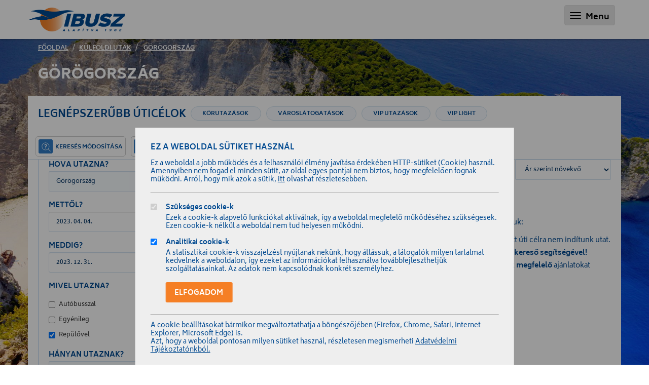

--- FILE ---
content_type: text/html; charset=UTF-8
request_url: https://www.ibusz.hu/kulfoldi-utazasok/gorogorszag?properties%5B%5D=&start=2023.+04.+04.&end=2023.+12.+31.&vehicle%5B%5D=2&adult=2&order=4
body_size: 18925
content:
<!DOCTYPE html>
<html lang="hu">
<head>
    <meta http-equiv="Content-Type" content="text/html; charset=utf-8"/>
    <meta charset="utf-8">
    <meta http-equiv="X-UA-Compatible" content="IE=edge">
    <meta name="viewport" content="width=device-width, initial-scale=1">
    <meta itemscope itemtype="http://schema.org/Website"/>
<meta property="dc.type" content="Text"/>
<meta property="dc.format" content="text/html"/>

<title>Görögország - Külföldi utazások | IBUSZ</title>
<meta name="dc.title" content="Görögország - Külföldi utazások | IBUSZ">
<meta property="og:title" content="Görögország - Külföldi utazások | IBUSZ"/>
<meta itemprop="name" content="Görögország - Külföldi utazások | IBUSZ">

    <meta name="description" content="IBUSZ"/>
    <meta name="dc.description" content="IBUSZ">
    <meta property="og:description" content="IBUSZ"/>
    <meta itemprop="description" content="IBUSZ">


<meta itemprop="image" content="https://www.ibusz.hu/images/general_placeholder.jpg">
<meta property="og:image" content="https://www.ibusz.hu/images/general_placeholder.jpg"/>

<meta itemprop="url" content="https://www.ibusz.hu/kulfoldi-utazasok/gorogorszag"/>
<meta name="dc.identifier" content="https://www.ibusz.hu/kulfoldi-utazasok/gorogorszag">
<meta property="og:url" content="https://www.ibusz.hu/kulfoldi-utazasok/gorogorszag"/>

<meta name="dc.language" content="hu">

<meta name="dc.publisher" content="IBUSZ">

    <link rel="apple-touch-icon" sizes="180x180" href="https://www.ibusz.hu/images/favicon/apple-touch-icon.png">
    <link rel="icon" type="image/png" href="https://www.ibusz.hu/images/favicon/favicon-32x32.png" sizes="32x32">
    <link rel="icon" type="image/png" href="https://www.ibusz.hu/images/favicon/favicon-16x16.png" sizes="16x16">
    <link rel="manifest" href="https://www.ibusz.hu/images/favicon/manifest.json">
    <link rel="mask-icon" href="https://www.ibusz.hu/images/favicon/safari-pinned-tab.svg" color="#004990">
    <meta name="theme-color" content="#e0f0fd">

    <meta name="csrf-token" content="KPeHOGUhws6jehrrPR7MQ6PCJPSSrAo0cwCtwwu1"/>

    
        <link href="/css/app.css?id=4144b45c986f98c141060b273973116e" rel="stylesheet">
    <script type="text/javascript" src="https://www.ibusz.hu/js/plugins.js"></script>

    <!-- Global Site Tag (gtag.js) - Google Analytics -->
<script async src="https://www.googletagmanager.com/gtag/js?id=UA-3594085-1"></script>
<script>
    window.dataLayer = window.dataLayer || [];
    function gtag(){dataLayer.push(arguments);}
    gtag('js', new Date());

    // Set default consent to 'denied' as a placeholder
    // Determine actual values based on your own requirements
    gtag('consent', 'default', {
        'ad_storage': 'denied',
        'ad_user_data': 'denied',
        'ad_personalization': 'denied',
        'analytics_storage': 'denied',
    });

    
    
    var GA_LOCAL_STORAGE_KEY = 'ga:clientId';

    if (window.localStorage) {
        gtag('config', 'UA-3594085-1', { 'anonymize_ip': true, 'send_page_view': false, 'client_id': localStorage.getItem(GA_LOCAL_STORAGE_KEY) });
        gtag('set', 'allow_ad_personalization_signals', false);

        gtag('event', 'page_view');

        gtag('get', 'UA-3594085-1', 'client_id', (client_id) => {
            window.localStorage.setItem(GA_LOCAL_STORAGE_KEY, client_id);
        })
    }
    else {
        gtag('config', 'UA-3594085-1', { 'anonymize_ip': true });
    }

    </script>

    <!-- Google Tag Manager -->
<script>(function(w,d,s,l,i){w[l]=w[l]||[];w[l].push({'gtm.start':
            new Date().getTime(),event:'gtm.js'});var f=d.getElementsByTagName(s)[0],
        j=d.createElement(s),dl=l!='dataLayer'?'&l='+l:'';j.async=true;j.src=
        'https://www.googletagmanager.com/gtm.js?id='+i+dl;f.parentNode.insertBefore(j,f);
    })(window,document,'script','dataLayer','GTM-TWG38SB');</script>
<!-- End Google Tag Manager -->

    <!--[if lt IE 9]>
    <script src="https://oss.maxcdn.com/html5shiv/3.7.2/html5shiv.min.js"></script>
    <script src="https://oss.maxcdn.com/respond/1.4.2/respond.min.js"></script>
    <![endif]-->

    <script type="text/javascript" src="https://js.api.here.com/v3/3.1/mapsjs-core.js" charset="utf-8"></script>
    <script type="text/javascript" src="https://js.api.here.com/v3/3.1/mapsjs-harp.js"></script>
    <script type="text/javascript" src="https://js.api.here.com/v3/3.1/mapsjs-service.js"  charset="utf-8"></script>
    <script type="text/javascript" src="https://js.api.here.com/v3/3.1/mapsjs-mapevents.js"></script>
    <script type="text/javascript" src="https://js.api.here.com/v3/3.1/mapsjs-ui.js"></script>
    <link rel="stylesheet" type="text/css" href="https://js.api.here.com/v3/3.1/mapsjs-ui.css"/>

    <script>
    function initCaptcha() {
        var forms = document.querySelectorAll('form[data-recaptcha]');

        forms.forEach(function (form) {
            setupCaptcha(form);
        });

        hideCaptchaBadge();
    }

    function setupCaptcha(form) {
        var widgetId = renderCaptcha(form)

        form.addEventListener('submit', function (event) {
            event.preventDefault();

            handleFormSubmission(widgetId)
        });
    }

    function renderCaptcha(form) {
        var captchaContainer = document.createElement('div')

        form.prepend(captchaContainer)

        return grecaptcha.render(captchaContainer, {
            'hl': 'hu',
            'sitekey' : '6Lfqa98ZAAAAAFxawSD2qf8AepHSYLXGtFXIY_Pv',
            'size': 'invisible',
            'callback' : function () {
                form.submit();
            },
            'expired-callback': function () {
                grecaptcha.reset();
            },
            'error-callback': function () {
                grecaptcha.reset();
            }
        });
    }

    function handleFormSubmission(widgetId) {
        var _execute = true;
        var beforeSubmitCallbackName = $(this).data('before-submit');

        if (beforeSubmitCallbackName && typeof window[beforeSubmitCallbackName] === 'function') {
            _execute = (window[beforeSubmitCallbackName])(event);
        }

        if (_execute) {
            grecaptcha.execute(widgetId);
        }
    }

    function hideCaptchaBadge() {
        var badge = document.querySelector('.grecaptcha-badge');
        if (badge) {
            badge.style = 'display:none !important;';
        }
    }
</script>
    <script src="https://www.google.com/recaptcha/api.js?onload=initCaptcha&render=explicit&hl=hu" async defer></script>
</head>

<body     style='background: url("https://www.ibusz.hu/images/placeholder/wallpaper.jpg") center top no-repeat;'
>
<!-- Google Tag Manager (noscript) -->
<noscript>
    <iframe src="https://www.googletagmanager.com/ns.html?id=GTM-TWG38SB"
            height="0" width="0" style="display:none;visibility:hidden">
    </iframe>
</noscript>
<!-- End Google Tag Manager (noscript) -->

<div>    <nav class="navbar yamm navbar-default navbar navbar-expand-lg">
    <div class="container">
        <div class="navbar-header">
            <button type="button" class="navbar-toggle collapsed" data-toggle="collapse" data-target="#defaultNavbar1">
                <span class="sr-only">Toggle navigation</span>
                <span class="navbar-toggle-icon">
                        <span class="icon-bar"></span>
                        <span class="icon-bar"></span>
                        <span class="icon-bar"></span>
                    </span> Menu
            </button>
            <a class="navbar-brand" href="/"><img src="https://www.ibusz.hu/images/logo.png" alt="Ibusz"/></a>
        </div>
        <div class="collapse navbar-collapse" id="defaultNavbar1">
            <ul class="nav navbar-nav main-navigation">
            <li class=" ">
            <a href="/">Főoldal</a>
                    </li>
            <li class="  dropdown yamm-fw ">
            <a href="/kulfoldi-utazasok">Külföldi utak</a>
                            <ul class="dropdown-menu">
                    <li>
                        <div class="megamenu clearfix">
                        <div class="megamenu-col">
                                    <header class="subnav-h1">
                        <h6>Aktuális</h6>
                    </header>

                    <div class="row">
                                                    <div class="col-sm-6">
                                                                    <a href="https://www.ibusz.hu/korutazasok-varoslatogatasok" class="subnav-tile">
                                        <img srcset="https://www.ibusz.hu/storage/8938/responsive-images/korutak-varoslatogatasok___media_library_original_280_150.png 280w, https://www.ibusz.hu/storage/8938/responsive-images/korutak-varoslatogatasok___media_library_original_234_125.png 234w, https://www.ibusz.hu/storage/8938/responsive-images/korutak-varoslatogatasok___media_library_original_195_104.png 195w, https://www.ibusz.hu/storage/8938/responsive-images/korutak-varoslatogatasok___media_library_original_163_87.png 163w, https://www.ibusz.hu/storage/8938/responsive-images/korutak-varoslatogatasok___media_library_original_137_73.png 137w, https://www.ibusz.hu/storage/8938/responsive-images/korutak-varoslatogatasok___media_library_original_114_61.png 114w, https://www.ibusz.hu/storage/8938/responsive-images/korutak-varoslatogatasok___media_library_original_96_51.png 96w" src="https://www.ibusz.hu/storage/8938/korutak-varoslatogatasok.png" width="280" height="150">
                                    </a>
                                    <a href="https://www.ibusz.hu/korutazasok-varoslatogatasok" class="subnav-title">
                                        Körutazások az IBUSZ-tól!
                                    </a>
                                    <a href="https://www.ibusz.hu/korutazasok-varoslatogatasok" class="subnav-subtitle">
                                        <p>Ismerje meg színes körutazásainkat!</p>
                                    </a>
                                                            </div>
                                                    <div class="col-sm-6">
                                                                    <a href="/lastminute-ajanlatok" class="subnav-tile">
                                        <img srcset="https://www.ibusz.hu/storage/2056/responsive-images/lm-mega2___media_library_original_280_150.jpg 280w" src="https://www.ibusz.hu/storage/2056/lm-mega2.jpg" width="280" height="150">
                                    </a>
                                    <a href="/lastminute-ajanlatok" class="subnav-title">
                                        Last minute ajánlatok
                                    </a>
                                    <a href="/lastminute-ajanlatok" class="subnav-subtitle">
                                        <p>Értesüljön last minute ajánlatainkról első kézből!</p>
                                    </a>
                                                            </div>
                                                    <div class="col-sm-6">
                                                                    <a href="/kulfoldi-utazasok#kulfoldi-utkereso" class="subnav-tile">
                                        <img srcset="https://www.ibusz.hu/storage/2057/responsive-images/site-search___media_library_original_280_150.jpg 280w, https://www.ibusz.hu/storage/2057/responsive-images/site-search___media_library_original_234_125.jpg 234w, https://www.ibusz.hu/storage/2057/responsive-images/site-search___media_library_original_195_104.jpg 195w, https://www.ibusz.hu/storage/2057/responsive-images/site-search___media_library_original_163_87.jpg 163w" src="https://www.ibusz.hu/storage/2057/site-search.jpg" width="280" height="150">
                                    </a>
                                    <a href="/kulfoldi-utazasok#kulfoldi-utkereso" class="subnav-title">
                                        Külföldi utazások kereső
                                    </a>
                                    <a href="/kulfoldi-utazasok#kulfoldi-utkereso" class="subnav-subtitle">
                                        <p>Találjon rá álmai útjára új keresőnkkel!</p>
                                    </a>
                                                            </div>
                                                    <div class="col-sm-6">
                                                                    <a href="/torokorszag-egyiptom-es-tunezia-utazasi-ajanlatok" class="subnav-tile">
                                        <img srcset="https://www.ibusz.hu/storage/2058/responsive-images/mega-menu-link3___media_library_original_279_150.png 279w, https://www.ibusz.hu/storage/2058/responsive-images/mega-menu-link3___media_library_original_233_125.png 233w, https://www.ibusz.hu/storage/2058/responsive-images/mega-menu-link3___media_library_original_195_104.png 195w, https://www.ibusz.hu/storage/2058/responsive-images/mega-menu-link3___media_library_original_163_87.png 163w, https://www.ibusz.hu/storage/2058/responsive-images/mega-menu-link3___media_library_original_136_73.png 136w, https://www.ibusz.hu/storage/2058/responsive-images/mega-menu-link3___media_library_original_114_61.png 114w" src="https://www.ibusz.hu/storage/2058/mega-menu-link3.png" width="279" height="150">
                                    </a>
                                    <a href="/torokorszag-egyiptom-es-tunezia-utazasi-ajanlatok" class="subnav-title">
                                        Tengernyi kínálat egy helyen!
                                    </a>
                                    <a href="/torokorszag-egyiptom-es-tunezia-utazasi-ajanlatok" class="subnav-subtitle">
                                        <p>Álmodd meg a nyaralásod és az IBUSZ megszervezi!</p>
                                    </a>
                                                            </div>
                                            </div>
                            </div>
                    <div class="megamenu-col">
                                    <header class="subnav-h1">
                        <h6>Külföldi utak</h6>
                    </header>

                    <div class="row">
                                                    <div class="col-sm-6">
                                                                    <p>
                                                                                    <a href="/" class="subnav-subtitle">
                                                <p><a href="https://www.ibusz.hu/elofoglalasi-kedvezmenyek">Előfoglalás 2026&gt;</a><br><a href="https://www.ibusz.hu/kenya">Kenya 2025/26&gt;</a></p><p><a href="https://www.ibusz.hu/d/kulfoldi-utazasok/oman-salalah">Omán 2025/26 &gt;</a></p><hr><p><a href="https://www.ibusz.hu/korutazasok-varoslatogatasok">Körutazások és városlátogatások &gt;</a></p>
                                            </a>
                                                                            </p>
                                                            </div>
                                                    <div class="col-sm-6">
                                                                    <p>
                                                                                    <a href="/" class="subnav-subtitle">
                                                <p><a href="https://www.ibusz.hu/ajandekutalvany">Ajándékutalványok</a></p><hr><p><a href="/autoberles">Autóbérlés &gt;</a><br><a href="https://www.ibusz.hu/utasbiztositasok">Utasbiztosítás kötés &gt;</a></p>
                                            </a>
                                                                            </p>
                                                            </div>
                                            </div>
                                    <header class="subnav-h1">
                        <h6>Információk, útleírások</h6>
                    </header>

                    <div class="row">
                                                    <div class="col-sm-6">
                                                                    <p>
                                                                                    <a href="/" class="subnav-subtitle">
                                                <p><a href="/torzsutas">IBUSZ törzsutas program<br /></a><a href="/d/kulfoldi-utazasok/buszos-utazasok">Információk autóbuszos utazásainkról</a><br /><a href="/charter-repulesi-informaciok-gyik">Információk repülős utazásainkról</a></p>
                                            </a>
                                                                            </p>
                                                            </div>
                                                    <div class="col-sm-6">
                                                                    <p>
                                                                                    <a href="/" class="subnav-subtitle">
                                                <p><a href="https://www.ibusz.hu/orszaginformacio-lista">Nyári célpontjaink</a><br />
<a href="/d/kulfoldi-utazasok/egzotikus-utazas">Egzotikus célpontjaink</a><br />
<a href="/hasznos-informaciok">Hasznos információk utazás előtt</a></p>
                                            </a>
                                                                            </p>
                                                            </div>
                                            </div>
                            </div>
            </div>
                    </li>
                </ul>
                    </li>
            <li class=" ">
            <a href="https://www.ibusz.hu/lastminute-ajanlatok">Last Minute</a>
                    </li>
            <li class=" ">
            <a href="https://hajoutak.ibusz.hu/">Hajóutak</a>
                    </li>
            <li class=" ">
            <a href="/belfoldi-utazasok">Belföldi utak</a>
                    </li>
            <li class="  dropdown yamm-fw ">
            <a href="/repulojegy">Repülőjegyek</a>
                            <ul class="dropdown-menu">
                    <li>
                        <div class="megamenu clearfix">
                        <div class="megamenu-col">
                                    <header class="subnav-h1">
                        <h6>Aktuális</h6>
                    </header>

                    <div class="row">
                                                    <div class="col-sm-6">
                                                                    <a href="/repulojegy" class="subnav-tile">
                                        <img srcset="https://www.ibusz.hu/storage/2059/responsive-images/repjegykereso-mega___media_library_original_280_150.jpg 280w" src="https://www.ibusz.hu/storage/2059/repjegykereso-mega.jpg" width="280" height="150">
                                    </a>
                                    <a href="/repulojegy" class="subnav-title">
                                        Online repülőjegy kereső
                                    </a>
                                    <a href="/repulojegy" class="subnav-subtitle">
                                        <p>Foglalja le repülőjegyét egyszerűen, online!</p>
                                    </a>
                                                            </div>
                                                    <div class="col-sm-6">
                                                                    <a href="/repulojegyek/kapcsolat" class="subnav-tile">
                                        <img srcset="https://www.ibusz.hu/storage/2060/responsive-images/repjegy-kapcs-mega-menu2___media_library_original_280_150.jpg 280w, https://www.ibusz.hu/storage/2060/responsive-images/repjegy-kapcs-mega-menu2___media_library_original_234_125.jpg 234w, https://www.ibusz.hu/storage/2060/responsive-images/repjegy-kapcs-mega-menu2___media_library_original_195_104.jpg 195w" src="https://www.ibusz.hu/storage/2060/repjegy-kapcs-mega-menu2.jpg" width="280" height="150">
                                    </a>
                                    <a href="/repulojegyek/kapcsolat" class="subnav-title">
                                        Repülőjegy kapcsolat
                                    </a>
                                    <a href="/repulojegyek/kapcsolat" class="subnav-subtitle">
                                        <p>Az alábbi elérhetőségeken várjuk jelentkezésést!</p>
                                    </a>
                                                            </div>
                                            </div>
                            </div>
            </div>
                    </li>
                </ul>
                    </li>
            <li class="  dropdown yamm-fw ">
            <a href="/tovabbi-szolgaltatasok">Extrák</a>
                            <ul class="dropdown-menu">
                    <li>
                        <div class="megamenu clearfix">
                        <div class="megamenu-col">
                                    <header class="subnav-h1">
                        <h6>További szolgáltatásaink</h6>
                    </header>

                    <div class="row">
                                                    <div class="col-sm-6">
                                                                    <a href="/blog/" class="subnav-tile">
                                        <img srcset="https://www.ibusz.hu/storage/2061/responsive-images/blog-mega-menu___media_library_original_280_150.jpg 280w, https://www.ibusz.hu/storage/2061/responsive-images/blog-mega-menu___media_library_original_234_125.jpg 234w" src="https://www.ibusz.hu/storage/2061/blog-mega-menu.jpg" width="280" height="150">
                                    </a>
                                    <a href="/blog/" class="subnav-title">
                                        Blog
                                    </a>
                                    <a href="/blog/" class="subnav-subtitle">
                                        <p>Kövesse folyamatosan frissülő blogunkat!</p>
                                    </a>
                                                            </div>
                                                    <div class="col-sm-6">
                                                                    <a href="https://www.ibusz.hu/rendezvenyek" class="subnav-tile">
                                        <img srcset="https://www.ibusz.hu/storage/8939/responsive-images/rendezvenyes___media_library_original_280_150.jpg 280w" src="https://www.ibusz.hu/storage/8939/rendezvenyes.jpg" width="280" height="150">
                                    </a>
                                    <a href="https://www.ibusz.hu/rendezvenyek" class="subnav-title">
                                        <p>Rendezvényszervezés az IBUSZ-tól!</p>
                                    </a>
                                    <a href="https://www.ibusz.hu/rendezvenyek" class="subnav-subtitle">
                                        <p>Ismerje meg rendezvényszervezés üzletágunkat!</p>
                                    </a>
                                                            </div>
                                                    <div class="col-sm-6">
                                                                    <a href="/ajandekutalvany" class="subnav-tile">
                                        <img srcset="https://www.ibusz.hu/storage/2063/responsive-images/ajut-mega-menu___media_library_original_280_150.jpg 280w" src="https://www.ibusz.hu/storage/2063/ajut-mega-menu.jpg" width="280" height="150">
                                    </a>
                                    <a href="/ajandekutalvany" class="subnav-title">
                                        Ajándékutalványok
                                    </a>
                                    <a href="/ajandekutalvany" class="subnav-subtitle">
                                        <p>Ajándékozza egy utazás élményét!</p>
                                    </a>
                                                            </div>
                                                    <div class="col-sm-6">
                                                                    <a href="https://www.ibusz.hu/utasbiztositasok" class="subnav-tile">
                                        <img srcset="https://www.ibusz.hu/storage/2064/responsive-images/bizt-mega-menu___media_library_original_280_150.jpg 280w, https://www.ibusz.hu/storage/2064/responsive-images/bizt-mega-menu___media_library_original_234_125.jpg 234w" src="https://www.ibusz.hu/storage/2064/bizt-mega-menu.jpg" width="280" height="150">
                                    </a>
                                    <a href="https://www.ibusz.hu/utasbiztositasok" class="subnav-title">
                                        Utasbiztosítás
                                    </a>
                                    <a href="https://www.ibusz.hu/utasbiztositasok" class="subnav-subtitle">
                                        <p>Utazzon biztonságban, kössön utazása mellé biztosítást is!</p>
                                    </a>
                                                            </div>
                                            </div>
                            </div>
                    <div class="megamenu-col">
                                    <header class="subnav-h1">
                        <h6>Szolgáltatásaink</h6>
                    </header>

                    <div class="row">
                                                    <div class="col-sm-6">
                                                                    <p>
                                                                                    <a href="/" class="subnav-subtitle">
                                                <p><a href="/kulfoldi-utazasok">Külföldi ajánlatok</a><br><a href="/belfoldi-utazasok">Belföldi ajánlatok</a><br><a href="/menetjegyek">Menetjegy-értékesítés</a><br><a href="/repulojegy">Online repülőjegy foglalás</a><br><a href="/valutavaltas">Valutaváltás</a><br><a href="/ajandekutalvany">IBUSZ ajándékutalványok</a><br><a href="/autoberles">Autóbérlés</a><br><a href="/blog/">Hasznos információk</a></p>
                                            </a>
                                                                            </p>
                                                            </div>
                                                    <div class="col-sm-6">
                                                                    <p>
                                                                                    <a href="/" class="subnav-subtitle">
                                                <p><a href="/uzleti_utaztatas">Céges utaztatás</a><br><a href="/rendezvenyek">Rendezvény és konferenciaszervezés</a><br><a href="https://www.ibusz.hu/utasbiztositasok">Biztosítás</a><br><a href="/vamszolgaltatasok">Vámszolgáltatások</a><br><a href="/tokkal-vonoval-teljes-arazas#utas-tajekoztato">Tájékoztató a teljes árazásról</a></p>
                                            </a>
                                                                            </p>
                                                            </div>
                                            </div>
                                    <header class="subnav-h1">
                        <h6>Kapcsolat</h6>
                    </header>

                    <div class="row">
                                                    <div class="col-sm-6">
                                                                    <p>
                                                                                    <a href="/" class="subnav-subtitle">
                                                <p><a href="/kozponti_kapcsolat">Központi kapcsolat</a><br /><a href="/irodak">IBUSZ utazási irodák</a><br /><a href="/vamszolgaltatasok/hatarirodak">IBUSZ határirodák</a><br /><a href="/kiemelt-IBUSZ-viszonteladok">Kiemelt viszonteladók</a><br /><a href="/b2b-partneroldal">B2B partneroldal</a></p>
                                            </a>
                                                                            </p>
                                                            </div>
                                                    <div class="col-sm-6">
                                                                    <p>
                                                                                    <a href="/" class="subnav-subtitle">
                                                <p><a href="https://www.ibusz.hu/karrier">Állásajánlatok</a></p>
                                            </a>
                                                                            </p>
                                                            </div>
                                            </div>
                            </div>
            </div>
                    </li>
                </ul>
                    </li>
            <li class=" ">
            <a href="https://www.ibusz.hu/blog/">Blog</a>
                    </li>
            <li class=" ">
            <a href="/cegeknek">Cégeknek</a>
                    </li>
            <li class=" ">
            <a href="/en"><span class="flag"><img src="/images/flags/gb.svg" alt="Angol" /></span>EN</a>
                    </li>
    </ul>

            <ul class="nav navbar-nav navbar-right d-flex flex-row" style="align-items: center;">
                <li class="search-bar-container">
    <form action="https://www.ibusz.hu/kereses"
          role="search"
    >
        <div class="form-group mb-0 position-relative">
            <input class="form-control"
                   type="text"
                   name="query"
                   placeholder="Keresés"
            >

            <button type="submit">
                <svg xmlns="http://www.w3.org/2000/svg" width="20" height="20" viewBox="0 0 20 20">
                    <path id="icon-search.svg" class="cls-1" d="M1547.45,48.445a1.882,1.882,0,0,1-2.66,0l-3.31-3.313a8.839,8.839,0,1,1,2.65-2.655l3.32,3.314A1.883,1.883,0,0,1,1547.45,48.445Zm-10.68-16.938a6.258,6.258,0,1,0,6.25,6.258A6.257,6.257,0,0,0,1536.77,31.507Z" transform="translate(-1528 -29)"/>
                </svg>
            </button>
        </div>
    </form>
</li>

                                    <li class="user-item-container">
            <a href="#"
           onclick="event.preventDefault(); $('#loginModal').modal('show');"
        >
            <div style="display: inline-block; line-height: normal; vertical-align: middle;">
                <p class="mb-0">Belépés</p>
            </div>
            <img src="https://www.ibusz.hu/images/icons/icon-user.svg" alt="User Icon" />
        </a>
    </li>
                            </ul>
        </div>
    </div>
</nav>

        <section class="content-section">
        <div class="container">
            <div class="row">
                <div class="col-xs-12">
                    <ol class="breadcrumb with-dark-background">
    <li><a href="/">Főoldal</a></li>
    <li><a href="https://www.ibusz.hu/kulfoldi-utazasok">Külföldi utak</a></li>
            <li  class="active" >
            <a href="https://www.ibusz.hu/kulfoldi-utazasok/gorogorszag">
                Görögország
            </a>
        </li>
            </ol>

                    <header class="page-heading with-dark-background">
                        <h1 class="page-title">
                                                            Görögország
                                                    </h1>
                    </header>
                </div>
            </div>
        </div>

        <div class="container white-background" id="app">
            <div class="row">
                <div class="col-xs-12">
                    <div class="destination-labels text-uppercase">
                        Legnépszerűbb úticélok                                                    <span class="label label-destination">
                                <a href="https://www.ibusz.hu/kulfoldi-utazasok/gorogorszag?properties%5B0%5D=115&amp;start=2023.%2004.%2004.&amp;end=2023.%2012.%2031.&amp;vehicle%5B0%5D=2&amp;adult=2&amp;order=4">
                                    Körutazások
                                </a>
                            </span>
                                                    <span class="label label-destination">
                                <a href="https://www.ibusz.hu/kulfoldi-utazasok/gorogorszag?properties%5B0%5D=152&amp;start=2023.%2004.%2004.&amp;end=2023.%2012.%2031.&amp;vehicle%5B0%5D=2&amp;adult=2&amp;order=4">
                                    Városlátogatások
                                </a>
                            </span>
                                                    <span class="label label-destination">
                                <a href="https://www.ibusz.hu/kulfoldi-utazasok/gorogorszag?properties%5B0%5D=168&amp;start=2023.%2004.%2004.&amp;end=2023.%2012.%2031.&amp;vehicle%5B0%5D=2&amp;adult=2&amp;order=4">
                                    VIP utazások
                                </a>
                            </span>
                                                    <span class="label label-destination">
                                <a href="https://www.ibusz.hu/kulfoldi-utazasok/gorogorszag?properties%5B0%5D=176&amp;start=2023.%2004.%2004.&amp;end=2023.%2012.%2031.&amp;vehicle%5B0%5D=2&amp;adult=2&amp;order=4">
                                    VIP Light
                                </a>
                            </span>
                                            </div>
                </div>
            </div>
            <abroad-trip-search  pre-selected-country="gorogorszag"                                 :pre-selected-regions='[]'
                                :pre-selected-cities='[]'
                                input-start="2023. 04. 04."
                                input-end="2023. 12. 31."
                                :vehicle='["2"]'
                                :services='[]'
                                :accommodation='[]'
                                :selected-properties='[]'
                                 :adult-old="2"                                 :selected-children='[]'
                                :selected-order="4"
                                :data-sources='["mrc"]'
                                base="https://www.ibusz.hu/kulfoldi-utazasok/kereses"
                                last-minute-url="https://www.ibusz.hu/lastminute-ajanlatok"
                                personal-offer-url="https://www.ibusz.hu/kulfoldi-utazasok/egyeni-ajanlat"
                                offices-url="https://www.ibusz.hu/irodak"
                                search-url="https://www.ibusz.hu/trips/search"
                                properties-url="https://www.ibusz.hu/abroad-trips/properties"
                                destination-data-url="/kulfoldi-utazasok/kereso/tree.json"
                                map-api-key="tmk5qWDJxH8aGGfzAp_ZzByPAE6KuX4mGtKiBO5nLhg"
                                                                            >
            </abroad-trip-search>
        </div>
    </section>

    <div class="footer-general-wrapper">
            <section class="prefooter-section">
            <div class="container">
                <header class="heading-h1"><h3>Keressen bennünket</h3></header>
                <div class="row">
                    <div class="col-md-3 col-xs-12 col-sm-6 catalog-list-box">
    <div class="prefooter-block">
        <header class="prefooter-header">
            <h5>Ibusz katalógusok</h5>
        </header>
        <p>Tekintse meg vagy töltse le aktuális katalógusunkat!</p>

        <ul class="catalog-list"><li class="clearfix"><a href="/katalogusok"><span class="icon"><svg height="32" viewBox="0 0 39 32" width="39" xmlns="http://www.w3.org/2000/svg"><path class="cls-1" d="M389.3,3295.4h-0.342v0.3a0.3,0.3,0,1,1-.6,0v-0.3H371.381v0.3a0.3,0.3,0,1,1-.6,0v-0.3h-0.342a2.44,2.44,0,0,1-2.443-2.44v-11.44a2.449,2.449,0,0,1,2.443-2.45h5.639v-1.92a1.361,1.361,0,0,1,1.36-1.36H382.3a1.361,1.361,0,0,1,1.36,1.36v1.92H389.3a2.449,2.449,0,0,1,2.443,2.45v11.44A2.44,2.44,0,0,1,389.3,3295.4Zm-7-19.01h-4.855a0.764,0.764,0,0,0-.763.74h6.381A0.764,0.764,0,0,0,382.3,3276.39Zm0.764,1.33h-6.383v1.35h6.383v-1.35Zm8.082,3.8a1.85,1.85,0,0,0-1.847-1.85H370.443a1.85,1.85,0,0,0-1.847,1.85v11.44a1.85,1.85,0,0,0,1.847,1.85H389.3a1.85,1.85,0,0,0,1.847-1.85v-11.44Zm-3.228,9.04h-1.787v1.41a0.3,0.3,0,0,1-.3.3h-5.808a0.3,0.3,0,0,1-.3-0.3v-3.35a0.3,0.3,0,0,1,.3-0.3H383v-2.69a0.294,0.294,0,0,1,.3-0.29h4.616a0.294,0.294,0,0,1,.3.29v4.63A0.3,0.3,0,0,1,387.915,3290.56Zm-7.6-1.65v2.76h5.213v-2.76H380.32Zm7.3-2.98H383.6v2.39h2.234a0.3,0.3,0,0,1,.3.3v1.34h1.49v-4.03Zm17.723,7.13H405v1.81a0.32,0.32,0,1,1-.639,0v-1.81H396.07v1.81a0.319,0.319,0,1,1-.638,0v-1.81h-0.339a1.675,1.675,0,0,1-1.658-1.68v-15.69a1.669,1.669,0,0,1,1.658-1.68h2.045v-8.57a1.435,1.435,0,0,1,1.421-1.44h3.316a1.435,1.435,0,0,1,1.421,1.44v8.57h2.046a1.669,1.669,0,0,1,1.658,1.68v15.69A1.675,1.675,0,0,1,405.341,3293.06Zm-2.683-27.62a0.784,0.784,0,0,0-.783-0.79h-3.316a0.784,0.784,0,0,0-.782.79v0.47h4.881v-0.47Zm-4.881,1.12v7.45h4.881v-7.45h-4.881Zm8.585,9.13a1.025,1.025,0,0,0-1.02-1.03H395.093a1.025,1.025,0,0,0-1.02,1.03v0.75a1.491,1.491,0,0,1,.9-0.3h10.489a1.493,1.493,0,0,1,.9.3v-0.75Zm0,15.69V3277.7a0.907,0.907,0,0,0-.9-0.91H394.973a0.907,0.907,0,0,0-.9.91v13.68a1.025,1.025,0,0,0,1.02,1.03h10.249a1.025,1.025,0,0,0,1.02-1.03h0Zm-3.857-12.53H397.93a0.317,0.317,0,0,1-.319-0.32,0.326,0.326,0,0,1,.319-0.33h4.575a0.326,0.326,0,0,1,.319.33A0.318,0.318,0,0,1,402.505,3278.85Zm-7.843,14.59a0.318,0.318,0,0,1,.319.32v1.92a0.319,0.319,0,1,1-.638,0v-1.92A0.318,0.318,0,0,1,394.662,3293.44Zm11.111,0a0.318,0.318,0,0,1,.319.32v1.92a0.319,0.319,0,1,1-.638,0v-1.92A0.318,0.318,0,0,1,405.773,3293.44Z" id="icon-luggage.svg" transform="translate(-368 -3264)"></path></svg></span><span class="more"><svg height="30" viewBox="0 0 30 30" width="30" xmlns="http://www.w3.org/2000/svg"><path class="cls-1" d="M594.013,3245A15,15,0,1,1,609,3229.99,15.026,15.026,0,0,1,594.013,3245Zm0-27.91a12.9,12.9,0,1,0,12.894,12.9A12.916,12.916,0,0,0,594.013,3217.09Zm-1.421,20.39a1.023,1.023,0,0,1-.75.31,1.06,1.06,0,0,1-.749-1.81l6.072-6.07-6.072-6.07a1.061,1.061,0,0,1,0-1.5,1.049,1.049,0,0,1,1.5,0l6.821,6.82a1.062,1.062,0,0,1,0,1.5Z" id="icon-arrow-right.svg" transform="translate(-579 -3215)"></path></svg></span><span class="title">Körutazások&nbsp; &nbsp;</span><span class="title" style="font-size:1.8rem;">2025</span></a></li><li class="clearfix"><a href="/katalogusok"><span class="icon"><svg height="34" viewBox="0 0 28 34" width="28" xmlns="http://www.w3.org/2000/svg"><path class="cls-1" d="M394.75,3230.66s0,0.01,0,.01a0.525,0.525,0,0,1-.064.13,12.564,12.564,0,0,1-22.818-.78,12.465,12.465,0,0,1,6.789-16.31,12.575,12.575,0,0,1,16.391,6.76A12.388,12.388,0,0,1,394.75,3230.66Zm-1.31.16a11.477,11.477,0,0,0-2.242-.4,11.4,11.4,0,0,1-.3,2.81,7.47,7.47,0,0,1-.288.91A11.323,11.323,0,0,0,393.44,3230.82Zm-5.122,4.68c1.171-.81,1.807-2.69,1.787-5.11a11.642,11.642,0,0,0-3.636.67Zm-1.006.42-1.851-4.44a11.423,11.423,0,0,0-3.049,2.08c0.239,0.25.482,0.47,0.728,0.69C384.659,3235.56,386.116,3236.14,387.312,3235.92Zm-3.562-11.39,4.53-1.86a20.608,20.608,0,0,0-3.046-4.95,12.441,12.441,0,0,1-3.367,2.29Zm-2.891-4.1a12.552,12.552,0,0,1-4.007.75,20.369,20.369,0,0,0,1.361,5.64l4.529-1.87Zm2.3,5.52-4.53,1.87a20.345,20.345,0,0,0,3.046,4.94,12.672,12.672,0,0,1,3.367-2.29Zm0.3,10.69a10.673,10.673,0,0,0,1.266-.07,9.532,9.532,0,0,1-2.3-1.5q-0.387-.345-0.764-0.72a11.613,11.613,0,0,0-1.309,1.87A11.861,11.861,0,0,0,383.46,3236.64Zm-4.161-.77a12.239,12.239,0,0,1,1.619-2.32,21.445,21.445,0,0,1-3.3-5.32l-4.528,1.87A11.406,11.406,0,0,0,379.3,3235.87Zm-6.426-14.99a11.269,11.269,0,0,0-.2,8.22l4.529-1.87a21.4,21.4,0,0,1-1.448-6.07,13.3,13.3,0,0,1-2.787-.5C372.937,3220.73,372.9,3220.81,372.873,3220.88Zm0.591-1.21a10.817,10.817,0,0,0,2.247.39c0-.35.009-0.7,0.033-1.04a9.194,9.194,0,0,1,.559-2.68A11.306,11.306,0,0,0,373.464,3219.67Zm5.126-4.69c-1,.69-1.615,2.12-1.758,4.12q-0.034.48-.03,0.99a11.375,11.375,0,0,0,3.639-.67Zm1.008-.42,1.851,4.45a11.456,11.456,0,0,0,3.049-2.09c-0.239-.24-0.482-0.47-0.728-0.68C382.251,3214.93,380.794,3214.35,379.6,3214.56Zm3.852-.71a10.668,10.668,0,0,0-1.265.07,9.219,9.219,0,0,1,2.3,1.5c0.258,0.22.513,0.46,0.763,0.71a11.052,11.052,0,0,0,1.31-1.86A11.456,11.456,0,0,0,383.45,3213.85Zm4.161,0.77a12.566,12.566,0,0,1-1.619,2.32,21.378,21.378,0,0,1,3.3,5.31l4.527-1.86A11.4,11.4,0,0,0,387.611,3214.62Zm6.623,6.77-4.529,1.87c0.243,0.62.46,1.25,0.646,1.87a0.545,0.545,0,1,1-1.046.31c-0.176-.59-0.38-1.18-0.608-1.77l-4.529,1.87,1.883,4.52a12.534,12.534,0,0,1,4-.75,17.409,17.409,0,0,0-.248-1.81,0.545,0.545,0,1,1,1.072-.2,18.676,18.676,0,0,1,.274,2.03,12.635,12.635,0,0,1,2.781.5A11.31,11.31,0,0,0,394.234,3221.39Zm-16-8.68a0.538,0.538,0,0,1-.713-0.29l-0.066-.16a14.276,14.276,0,0,0,5.451,27.26v-0.17a0.546,0.546,0,0,1,1.091,0v0.17a14.185,14.185,0,0,0,4.444-.88l-0.066-.16a0.544,0.544,0,1,1,1.008-.41l0.278,0.67a0.521,0.521,0,0,1,0,.41,0.58,0.58,0,0,1-.295.3,15.735,15.735,0,0,1-5.369,1.16v1.13h4.727a2.735,2.735,0,0,1,2.673,2.17h0.237a0.55,0.55,0,0,1,.545.55,0.541,0.541,0,0,1-.545.54H375.273a0.541,0.541,0,0,1-.545-0.54,0.55,0.55,0,0,1,.545-0.55h0.237a2.734,2.734,0,0,1,2.672-2.17h4.727v-1.13a15.363,15.363,0,0,1-5.368-29.57,0.554,0.554,0,0,1,.712.29l0.279,0.67A0.54,0.54,0,0,1,378.237,3212.71Zm-0.055,30.12a1.635,1.635,0,0,0-1.542,1.08h13.63a1.636,1.636,0,0,0-1.543-1.08H378.182Z" id="icon-globe.svg" transform="translate(-368 -3211)"></path></svg></span><span class="more"><svg height="30" viewBox="0 0 30 30" width="30" xmlns="http://www.w3.org/2000/svg"><path class="cls-1" d="M594.013,3245A15,15,0,1,1,609,3229.99,15.026,15.026,0,0,1,594.013,3245Zm0-27.91a12.9,12.9,0,1,0,12.894,12.9A12.916,12.916,0,0,0,594.013,3217.09Zm-1.421,20.39a1.023,1.023,0,0,1-.75.31,1.06,1.06,0,0,1-.749-1.81l6.072-6.07-6.072-6.07a1.061,1.061,0,0,1,0-1.5,1.049,1.049,0,0,1,1.5,0l6.821,6.82a1.062,1.062,0,0,1,0,1.5Z" id="icon-arrow-right.svg" transform="translate(-579 -3215)"></path></svg></span><span class="title">Kenya&nbsp; &nbsp;</span><span class="title" style="font-size:1.8rem;">2025/26</span></a></li><li class="clearfix"><a href="/katalogusok"><span class="icon"><svg height="34" viewBox="0 0 28 34" width="28" xmlns="http://www.w3.org/2000/svg"><path class="cls-1" d="M394.75,3230.66s0,0.01,0,.01a0.525,0.525,0,0,1-.064.13,12.564,12.564,0,0,1-22.818-.78,12.465,12.465,0,0,1,6.789-16.31,12.575,12.575,0,0,1,16.391,6.76A12.388,12.388,0,0,1,394.75,3230.66Zm-1.31.16a11.477,11.477,0,0,0-2.242-.4,11.4,11.4,0,0,1-.3,2.81,7.47,7.47,0,0,1-.288.91A11.323,11.323,0,0,0,393.44,3230.82Zm-5.122,4.68c1.171-.81,1.807-2.69,1.787-5.11a11.642,11.642,0,0,0-3.636.67Zm-1.006.42-1.851-4.44a11.423,11.423,0,0,0-3.049,2.08c0.239,0.25.482,0.47,0.728,0.69C384.659,3235.56,386.116,3236.14,387.312,3235.92Zm-3.562-11.39,4.53-1.86a20.608,20.608,0,0,0-3.046-4.95,12.441,12.441,0,0,1-3.367,2.29Zm-2.891-4.1a12.552,12.552,0,0,1-4.007.75,20.369,20.369,0,0,0,1.361,5.64l4.529-1.87Zm2.3,5.52-4.53,1.87a20.345,20.345,0,0,0,3.046,4.94,12.672,12.672,0,0,1,3.367-2.29Zm0.3,10.69a10.673,10.673,0,0,0,1.266-.07,9.532,9.532,0,0,1-2.3-1.5q-0.387-.345-0.764-0.72a11.613,11.613,0,0,0-1.309,1.87A11.861,11.861,0,0,0,383.46,3236.64Zm-4.161-.77a12.239,12.239,0,0,1,1.619-2.32,21.445,21.445,0,0,1-3.3-5.32l-4.528,1.87A11.406,11.406,0,0,0,379.3,3235.87Zm-6.426-14.99a11.269,11.269,0,0,0-.2,8.22l4.529-1.87a21.4,21.4,0,0,1-1.448-6.07,13.3,13.3,0,0,1-2.787-.5C372.937,3220.73,372.9,3220.81,372.873,3220.88Zm0.591-1.21a10.817,10.817,0,0,0,2.247.39c0-.35.009-0.7,0.033-1.04a9.194,9.194,0,0,1,.559-2.68A11.306,11.306,0,0,0,373.464,3219.67Zm5.126-4.69c-1,.69-1.615,2.12-1.758,4.12q-0.034.48-.03,0.99a11.375,11.375,0,0,0,3.639-.67Zm1.008-.42,1.851,4.45a11.456,11.456,0,0,0,3.049-2.09c-0.239-.24-0.482-0.47-0.728-0.68C382.251,3214.93,380.794,3214.35,379.6,3214.56Zm3.852-.71a10.668,10.668,0,0,0-1.265.07,9.219,9.219,0,0,1,2.3,1.5c0.258,0.22.513,0.46,0.763,0.71a11.052,11.052,0,0,0,1.31-1.86A11.456,11.456,0,0,0,383.45,3213.85Zm4.161,0.77a12.566,12.566,0,0,1-1.619,2.32,21.378,21.378,0,0,1,3.3,5.31l4.527-1.86A11.4,11.4,0,0,0,387.611,3214.62Zm6.623,6.77-4.529,1.87c0.243,0.62.46,1.25,0.646,1.87a0.545,0.545,0,1,1-1.046.31c-0.176-.59-0.38-1.18-0.608-1.77l-4.529,1.87,1.883,4.52a12.534,12.534,0,0,1,4-.75,17.409,17.409,0,0,0-.248-1.81,0.545,0.545,0,1,1,1.072-.2,18.676,18.676,0,0,1,.274,2.03,12.635,12.635,0,0,1,2.781.5A11.31,11.31,0,0,0,394.234,3221.39Zm-16-8.68a0.538,0.538,0,0,1-.713-0.29l-0.066-.16a14.276,14.276,0,0,0,5.451,27.26v-0.17a0.546,0.546,0,0,1,1.091,0v0.17a14.185,14.185,0,0,0,4.444-.88l-0.066-.16a0.544,0.544,0,1,1,1.008-.41l0.278,0.67a0.521,0.521,0,0,1,0,.41,0.58,0.58,0,0,1-.295.3,15.735,15.735,0,0,1-5.369,1.16v1.13h4.727a2.735,2.735,0,0,1,2.673,2.17h0.237a0.55,0.55,0,0,1,.545.55,0.541,0.541,0,0,1-.545.54H375.273a0.541,0.541,0,0,1-.545-0.54,0.55,0.55,0,0,1,.545-0.55h0.237a2.734,2.734,0,0,1,2.672-2.17h4.727v-1.13a15.363,15.363,0,0,1-5.368-29.57,0.554,0.554,0,0,1,.712.29l0.279,0.67A0.54,0.54,0,0,1,378.237,3212.71Zm-0.055,30.12a1.635,1.635,0,0,0-1.542,1.08h13.63a1.636,1.636,0,0,0-1.543-1.08H378.182Z" id="icon-globe.svg" transform="translate(-368 -3211)"></path></svg></span><span class="more"><svg height="30" viewBox="0 0 30 30" width="30" xmlns="http://www.w3.org/2000/svg"><path class="cls-1" d="M594.013,3245A15,15,0,1,1,609,3229.99,15.026,15.026,0,0,1,594.013,3245Zm0-27.91a12.9,12.9,0,1,0,12.894,12.9A12.916,12.916,0,0,0,594.013,3217.09Zm-1.421,20.39a1.023,1.023,0,0,1-.75.31,1.06,1.06,0,0,1-.749-1.81l6.072-6.07-6.072-6.07a1.061,1.061,0,0,1,0-1.5,1.049,1.049,0,0,1,1.5,0l6.821,6.82a1.062,1.062,0,0,1,0,1.5Z" id="icon-arrow-right.svg" transform="translate(-579 -3215)"></path></svg></span><span class="title">Omán&nbsp; &nbsp;</span><span class="title" style="font-size:1.8rem;">2024/26</span></a></li></ul>
        <p class="text-right text-uppercase">
            <a href="/katalogusok" class="more-link">
                Összes katalógus&rsaquo;
            </a>
        </p>
    </div>
</div>
                    <div class="col-md-3 col-xs-12 col-sm-6 office-locator-box">
    <div class="prefooter-block ">
        <header class="prefooter-header">
            <h5>Iroda kereső</h5>
        </header>

        <div class="office-blueline">
            <span class="icon">
                <svg xmlns="http://www.w3.org/2000/svg" width="36" height="36" viewBox="0 0 36 36">
                    <path id="icon-phone.svg"
                          class="cls-1"
                          d="M714.964,3189.03l-5.2-5.23a3.689,3.689,0,0,0-2.634-1.08,3.9,3.9,0,0,0-2.766,1.15l-2.025,2.04a23.271,23.271,0,0,1-10.09-10.14l2.027-2.03a3.86,3.86,0,0,0,.069-5.43l-5.2-5.22A3.692,3.692,0,0,0,686.5,3162a3.866,3.866,0,0,0-2.718,1.11,11.2,11.2,0,0,0-3.525,6.45c-1.17,5.74,1.519,11.26,9.279,19.06,8.669,8.7,16.07,9.38,18.131,9.38,0.43,0,.689-0.03.758-0.03a8.582,8.582,0,0,0,6.547-3.6A3.97,3.97,0,0,0,714.964,3189.03Zm-1.727,3.93a6.349,6.349,0,0,1-5.068,2.78,4.885,4.885,0,0,1-.5.02c-1.844,0-8.49-.63-16.551-8.73-7.157-7.19-9.669-12.12-8.67-17.02a8.762,8.762,0,0,1,2.739-5.15l0.067-.05,0.058-.06a1.658,1.658,0,0,1,1.19-.51,1.5,1.5,0,0,1,1.054.43l5.2,5.23a1.6,1.6,0,0,1-.07,2.25l-2.293,2.3-0.038.04a1.851,1.851,0,0,0-.2,2.14,25.626,25.626,0,0,0,11.3,11.36,1.968,1.968,0,0,0,.966.26,1.77,1.77,0,0,0,1.357-.63l2.152-2.16a1.676,1.676,0,0,1,1.186-.5,1.463,1.463,0,0,1,1.056.43l5.2,5.22A1.774,1.774,0,0,1,713.237,3192.96Z"
                          transform="translate(-680 -3162)"
                    />
                </svg>
            </span>
            <span class="description">
                <span>Központi szám:</span>
                <a href="tel:003614852700"
                   onclick="gtag('event', 'Telefonos kapcsolat', {
                       'event_category': 'Kapcsolatba lép',
                       'event_label': 'footer-telefon'
                   });">
                    06-1/485-2700
                </a>
            </span>
        </div>

        <div class="office-selector">
            <div class="form-row">
                <label>Város:</label>
            </div>
            <div class="form-row">
                <select id="ofCity" name="offices">
                    <option value="https://www.ibusz.hu/irodak">Válasszon...</option>

                                            <option value="https://www.ibusz.hu/irodak?city=Baja">Baja</option>
                                            <option value="https://www.ibusz.hu/irodak?city=B%C3%A9k%C3%A9scsaba">Békéscsaba</option>
                                            <option value="https://www.ibusz.hu/irodak?city=Buda%C3%B6rs">Budaörs</option>
                                            <option value="https://www.ibusz.hu/irodak?city=Budapest">Budapest</option>
                                            <option value="https://www.ibusz.hu/irodak?city=Cegl%C3%A9d">Cegléd</option>
                                            <option value="https://www.ibusz.hu/irodak?city=Debrecen">Debrecen</option>
                                            <option value="https://www.ibusz.hu/irodak?city=Duna%C3%BAjv%C3%A1ros">Dunaújváros</option>
                                            <option value="https://www.ibusz.hu/irodak?city=Eger">Eger</option>
                                            <option value="https://www.ibusz.hu/irodak?city=Esztergom">Esztergom</option>
                                            <option value="https://www.ibusz.hu/irodak?city=G%C3%B6d%C3%B6ll%C5%91">Gödöllő</option>
                                            <option value="https://www.ibusz.hu/irodak?city=Gy%C5%91r">Győr</option>
                                            <option value="https://www.ibusz.hu/irodak?city=J%C3%A1szber%C3%A9ny">Jászberény</option>
                                            <option value="https://www.ibusz.hu/irodak?city=Kalocsa">Kalocsa</option>
                                            <option value="https://www.ibusz.hu/irodak?city=Kaposv%C3%A1r">Kaposvár</option>
                                            <option value="https://www.ibusz.hu/irodak?city=Kecskem%C3%A9t">Kecskemét</option>
                                            <option value="https://www.ibusz.hu/irodak?city=Miskolc">Miskolc</option>
                                            <option value="https://www.ibusz.hu/irodak?city=Ny%C3%ADregyh%C3%A1za">Nyíregyháza</option>
                                            <option value="https://www.ibusz.hu/irodak?city=Paks">Paks</option>
                                            <option value="https://www.ibusz.hu/irodak?city=P%C3%A9cs">Pécs</option>
                                            <option value="https://www.ibusz.hu/irodak?city=Salg%C3%B3tarj%C3%A1n">Salgótarján</option>
                                            <option value="https://www.ibusz.hu/irodak?city=Szeged">Szeged</option>
                                            <option value="https://www.ibusz.hu/irodak?city=Sz%C3%A9kesfeh%C3%A9rv%C3%A1r">Székesfehérvár</option>
                                            <option value="https://www.ibusz.hu/irodak?city=Szeksz%C3%A1rd">Szekszárd</option>
                                            <option value="https://www.ibusz.hu/irodak?city=Szolnok">Szolnok</option>
                                            <option value="https://www.ibusz.hu/irodak?city=Szombathely">Szombathely</option>
                                            <option value="https://www.ibusz.hu/irodak?city=Tatab%C3%A1nya">Tatabánya</option>
                                            <option value="https://www.ibusz.hu/irodak?city=Tisza%C3%BAjv%C3%A1ros">Tiszaújváros</option>
                                            <option value="https://www.ibusz.hu/irodak?city=Veszpr%C3%A9m">Veszprém</option>
                                            <option value="https://www.ibusz.hu/irodak?city=Zalaegerszeg">Zalaegerszeg</option>
                                    </select>
            </div>
            <div class="form-row">
                <button type="submit"
                        onClick="gtag('event', 'Iroda kereső', {
                        'event_category': 'Kapcsolatba lép',
                       'event_label': 'footer-irodakereső'
                   });document.location.href=document.getElementById('ofCity').options[document.getElementById('ofCity').selectedIndex].value">
                    Keresés                </button>
            </div>
        </div>
    </div>
</div>
                    <div class="col-md-3 col-xs-12 col-sm-6 event-list-box">
    <div class="prefooter-block ">
        <header class="prefooter-header">
            <h5>Hírek, aktualitások</h5>
        </header>
        <ul class="event-list">
                            <li class="clearfix">
                    <a href="https://www.ibusz.hu/blog/colonnade-es-ibusz-sajtokozlemeny-unitravel-karosultak" class="date-box">
                        <span class="day">15</span><span
                            class="month">Jul</span></a>
                    <a href="https://www.ibusz.hu/blog/colonnade-es-ibusz-sajtokozlemeny-unitravel-karosultak" class="event-title">Colonnade és IBUSZ sajtóközlemény - Unitravel károsultak</a>
                </li>
                            <li class="clearfix">
                    <a href="https://www.ibusz.hu/blog/hosszabb-menetidovel-kell-szamolni-a-liszt-ferenc-nemzetkozi-repuloter-megkozelitesekor" class="date-box">
                        <span class="day">09</span><span
                            class="month">Jul</span></a>
                    <a href="https://www.ibusz.hu/blog/hosszabb-menetidovel-kell-szamolni-a-liszt-ferenc-nemzetkozi-repuloter-megkozelitesekor" class="event-title">Hosszabb menetidő a Liszt Ferenc Nemzetközi Repülőtér felé</a>
                </li>
                            <li class="clearfix">
                    <a href="https://www.ibusz.hu/blog/fontos-nav-tajekoztato-kulfoldi-utazasokkal-kapcsolatban-2025" class="date-box">
                        <span class="day">24</span><span
                            class="month">Jun</span></a>
                    <a href="https://www.ibusz.hu/blog/fontos-nav-tajekoztato-kulfoldi-utazasokkal-kapcsolatban-2025" class="event-title">Fontos NAV-tájékoztató külföldi utazásokkal kapcsolatban – 2025</a>
                </li>
                    </ul>
        <p class="text-right text-uppercase">
            <a href="https://www.ibusz.hu/blog" class="more-link">
                További hírek. újdonságok &rsaquo;
            </a>
    </div> <!-- .prefooter-block -->
</div>

                    <div class="col-md-3 col-xs-12 col-sm-6 banner-box">
                        <div class="prefooter-block">
                            <p style="padding: 0;"><a href="/palyazatok"><img alt="" height="1511" src="/uploads/Bannerek/g5815.png?1598537920386" width="1392" /></a></p>                        </div>
                    </div>
                </div>
            </div>
        </section>

        <div class="newsletter-section">
    <div class="container">
        <div class="row">
            <div class="col-md-5">
                <header class="newsletter-header">
                    <h5 class="newsletter-title">
                        Ugye Ön sem akar lemaradni                    </h5>
                    <h6 class="newsletter-subtitle">
                        legfrissebb, legkedvezőbb ajánlatainkról?                    </h6>
                </header>
            </div>

            <div class="col-md-7">
                
                <script>
                    window.checkTerms = function () {
                        var terms = document.getElementById('footer-nl-terms')
                        if (terms && ! terms.checked) {
                            alert('Kérjük fogadja el a felhasználási feltételeket!');
                            return false;
                        }

                        return true;
                    }
                </script>
                <form action="https://www.ibusz.hu/hirlevel-feliratkozas"
                      class="newsletter-form"
                      data-before-submit="checkTerms"
                      method="post"
                      data-recaptcha>
                    <input type="hidden" name="_token" value="KPeHOGUhws6jehrrPR7MQ6PCJPSSrAo0cwCtwwu1" autocomplete="off">
                    <h4>Iratkozzon fel hírlevelünkre</h4>

                    <div class="row">
                        <div class="col-md-6">
                            <div class="form-row">
                                <input type="text" name="name" id="user_name" placeholder="Az Ön neve..."/>
                            </div>
                            <div class="form-row">
                                <input type="text" name="email" id="user_email"
                                       placeholder="Az Ön e-mail címe..."/>
                            </div>
                            <div class="form-row">
                                <label for="footer-nl-terms">
                                    <input type="checkbox"
                                           value="1"
                                           name="terms"
                                           id="footer-nl-terms"/>
                                    <a href="https://www.ibusz.hu/adatkezelesi-tajekoztato"
                                       target="_blank">
                                        Az adatkezelési tájékoztatóban foglaltakat megismertem és elfogadom!                                    </a>
                                </label>
                            </div>
                        </div>
                        <div class="col-md-6">
                            <button type="submit"
                                    value="Feliratkozom"
                                    name="Submit"
                                    onclick="gtag('event', 'Onsite Click',  {
                                        'event_category': 'Hírlevél feliratkozás',
                                        'event_label': 'kulfoldi-utazasok/gorogorszag'
                                    });">
                                FELIRATKOZOM                            </button>
                        </div>
                    </div>
                </form>
            </div>
        </div>
    </div>
</div>
    
    <footer class="footer-section">
        <div class="container">
            <div class="row text-center social-media-row">
    <div class="col-md-6 col-md-offset-3">
        <h5 class="social-media-title">Kövessen Minket</h5>
        <h6 class="social-media-subtitle">közösségi csatornáinkon is!</h6>

        <nav class="social-icons">
            <a href="https://www.facebook.com/IBUSZ1902" target="_blank">
                <svg xmlns="http://www.w3.org/2000/svg" width="9.438" height="22" viewBox="0 0 9.438 22">
                    <defs>
                        <style>
                            .cls-1 {
                                fill: #307bc4;
                                fill-rule: evenodd;
                            }
                        </style>
                    </defs>
                    <path id="facebook.svg" class="cls-1"
                          d="M895.379,3682.5v1.83h3.868l-0.527,3.65h-3.341v11.01h-3.326v-11.01H890v-3.65h2.057v-2.21c0-2.97.818-5.12,3.816-5.12h3.565v3.64h-2.511C895.666,3680.64,895.379,3681.55,895.379,3682.5Z"
                          transform="translate(-890 -3677)"/>
                </svg>
            </a>
            <a href="https://www.youtube.com/user/IBUSZvideo" target="_blank">
                <svg xmlns="http://www.w3.org/2000/svg" width="21.657" height="21.97"
                     viewBox="0 0 21.657 21.97">
                    <defs>
                        <style>
                            .cls-1 {
                                fill: #307bc4;
                                fill-rule: evenodd;
                            }
                        </style>
                    </defs>
                    <path id="youtube.svg" class="cls-1"
                          d="M985.62,3667.31H971.874a4.033,4.033,0,0,1-3.957-4.1v-3.8a4.033,4.033,0,0,1,3.957-4.1H985.62a4.031,4.031,0,0,1,3.955,4.1v3.8A4.031,4.031,0,0,1,985.62,3667.31Zm-10.8-9.99h-2.958v1h0.967v6.98h0.992v-6.98h1v-1Zm2.936,2.02h-0.971v4.6a1.771,1.771,0,0,1-.381.29,0.731,0.731,0,0,1-.349.12,0.273,0.273,0,0,1-.211-0.09,0.477,0.477,0,0,1-.065-0.28v-4.64h-1v5.01a1.183,1.183,0,0,0,.211.73,0.631,0.631,0,0,0,.538.24,1.16,1.16,0,0,0,.6-0.17,2.643,2.643,0,0,0,.6-0.56h0v0.72h1.032v-5.97Zm3.942,1.24a1.7,1.7,0,0,0-.257-1.02,0.859,0.859,0,0,0-.746-0.36,1.071,1.071,0,0,0-.48.13,2.2,2.2,0,0,0-.5.38v-2.39h-0.98v7.92h1.041v-0.42a1.38,1.38,0,0,0,.44.37,1.183,1.183,0,0,0,.543.13,0.841,0.841,0,0,0,.7-0.32,1.422,1.422,0,0,0,.239-0.89v-3.53Zm3.926,2.83h-1.031v0.24a1.166,1.166,0,0,1-.1.6,0.4,0.4,0,0,1-.344.14,0.365,0.365,0,0,1-.341-0.17,1.123,1.123,0,0,1-.1-0.57v-1.33h1.92v-1a3.1,3.1,0,0,0-.373-1.6,1.374,1.374,0,0,0-1.056-.39,1.466,1.466,0,0,0-1.1.43,2.8,2.8,0,0,0-.427,1.56v2.36a1.7,1.7,0,0,0,.389,1.19,1.345,1.345,0,0,0,1.063.43,1.467,1.467,0,0,0,1.124-.4,1.728,1.728,0,0,0,.376-1.22v-0.27Zm-1.92-2.09a3.668,3.668,0,0,1,.106-0.94,0.41,0.41,0,0,1,.343-0.14,0.392,0.392,0,0,1,.334.14,3.624,3.624,0,0,1,.106.94v0.18h-0.889v-0.18Zm-3.434,3.14a0.442,0.442,0,0,1-.247-0.07,1.023,1.023,0,0,1-.309-0.19v-3.9a0.862,0.862,0,0,1,.274-0.17,0.577,0.577,0,0,1,.22-0.05,0.383,0.383,0,0,1,.323.14,0.7,0.7,0,0,1,.2.42v3.32a0.634,0.634,0,0,1-.179.38A0.325,0.325,0,0,1,980.271,3664.46Zm2.39-12.31a3.111,3.111,0,0,1-.8,1.03,0.8,0.8,0,0,1-.948.13,1.956,1.956,0,0,1-.23-1.13v-4.85h0.989v4.42a0.5,0.5,0,0,0,.078.32,0.185,0.185,0,0,0,.189.1,5.574,5.574,0,0,0,.724-0.84v-4h0.988v5.88h-0.988v-1.06Zm-2.95-.5a1.647,1.647,0,0,1-.475,1.26,1.071,1.071,0,0,1-.954.46,1.2,1.2,0,0,1-1.018-.47,1.708,1.708,0,0,1-.486-1.27v-2.62a1.5,1.5,0,0,1,.479-1.19,1.351,1.351,0,0,1,1.051-.5,1.167,1.167,0,0,1,.98.5,1.82,1.82,0,0,1,.423,1.23h0v2.6Zm-0.976-2.69a0.4,0.4,0,0,0-.152-0.33,0.461,0.461,0,0,0-.334-0.13,0.552,0.552,0,0,0-.368.13,0.417,0.417,0,0,0-.141.33v2.79a0.527,0.527,0,0,0,.133.39,0.463,0.463,0,0,0,.376.14,0.4,0.4,0,0,0,.338-0.14,0.507,0.507,0,0,0,.148-0.39v-2.79Zm-3.919,4.38H973.8v-2.37l-1.777-5.62h1.4l0.9,3.39h0.086l0.859-3.39h1.414l-1.863,5.47v2.52Z"
                          transform="translate(-967.906 -3645.34)"/>
                </svg>
            </a>
            <a href="https://twitter.com/ibusz_travel" target="_blank">
                <svg xmlns="http://www.w3.org/2000/svg" width="25.69" height="21.97"
                     viewBox="0 0 25.69 21.97">
                    <defs>
                        <style>
                            .cls-1 {
                                fill: #307bc4;
                                fill-rule: evenodd;
                            }
                        </style>
                    </defs>
                    <path id="twitter.svg" class="cls-1"
                          d="M1067.99,3668.76a11.044,11.044,0,0,1-2.63,2.82c0.01,0.23.02,0.47,0.02,0.71,0,7.3-5.3,15.71-15,15.71a14.252,14.252,0,0,1-8.08-2.53,10.524,10.524,0,0,0,1.26.08,10.151,10.151,0,0,0,6.55-2.38,5.35,5.35,0,0,1-4.93-3.91,4.621,4.621,0,0,0,.99.11,4.913,4.913,0,0,0,1.39-.19,5.585,5.585,0,0,1-4.23-5.53v-0.07a5.038,5.038,0,0,0,2.39.73,5.9,5.9,0,0,1-1.63-7.51,14.852,14.852,0,0,0,10.87,5.99,5.375,5.375,0,0,1-.14-1.27,5.189,5.189,0,0,1,9.12-3.67,10.049,10.049,0,0,0,3.34-1.29,5.357,5.357,0,0,1-2.32,3.02A10.211,10.211,0,0,0,1067.99,3668.76Z"
                          transform="translate(-1042.31 -3666.03)"/>
                </svg>
            </a>
        </nav>
    </div>
</div>
            <div class="container">
                <ul class="row footer-navigation">
            <div class="col-md-3 col-sm-6 col-xs-12">
            <h4>FŐ SZOLGÁLTATÁSOK</h4>
                                                <div class="row">
                                                    <div class="col">
                                                                    <p>
                                        <a href="/kulfoldi-utazasok">
                                            Külföldi ajánlatok
                                        </a>
                                    </p>
                                                                    <p>
                                        <a href="/belfoldi-utazasok">
                                            Belföldi ajánlatok
                                        </a>
                                    </p>
                                                                    <p>
                                        <a href="/menetjegyek">
                                            Menetjegy értékesítés
                                        </a>
                                    </p>
                                                                    <p>
                                        <a href="/repulojegy">
                                            Online repülőjegy foglalás
                                        </a>
                                    </p>
                                                                    <p>
                                        <a href="https://hajoutak.ibusz.hu/">
                                            Hajóutak
                                        </a>
                                    </p>
                                                                    <p>
                                        <a href="/torzsutas">
                                            IBUSZ Törzsutas Program
                                        </a>
                                    </p>
                                                                    <p>
                                        <a href="/blog">
                                            IBUSZ blog
                                        </a>
                                    </p>
                                                            </div>
                                            </div>
                            
                    </div>
            <div class="col-md-3 col-sm-6 col-xs-12">
            <h4>KAPCSOLAT</h4>
                                                <div class="row">
                                                    <div class="col">
                                                                    <p>
                                        <a href="/kozponti_kapcsolat">
                                            Központi kapcsolat
                                        </a>
                                    </p>
                                                                    <p>
                                        <a href="/irodak">
                                            IBUSZ utazási irodák
                                        </a>
                                    </p>
                                                                    <p>
                                        <a href="/vamszolgaltatasok/hatarirodak">
                                            IBUSZ határirodák
                                        </a>
                                    </p>
                                                                    <p>
                                        <a href="/kiemelt-IBUSZ-viszonteladok">
                                            Kiemelt viszonteladók
                                        </a>
                                    </p>
                                                                    <p>
                                        <a href="/b2b-partneroldal">
                                            B2B partneroldal
                                        </a>
                                    </p>
                                                                    <p>
                                        <a href="https://www.ibusz.hu/onkiszolgalo-felulet">
                                            Online befizetés információk
                                        </a>
                                    </p>
                                                            </div>
                                            </div>
                            
                            <div class="row">
                    <p>
                        <a href="javascript:;" onclick="$.wxCookieConsent.showCookieSettings(true);">
                            Süti beállítások                        </a>
                    </p>
                </div>
                    </div>
            <div class="col-md-3 col-sm-6 col-xs-12">
            <h4>TOVÁBBI SZOLGÁLTATÁSOK</h4>
                                                <div class="row">
                                                    <div class="col">
                                                                    <p>
                                        <a href="/uzleti_utaztatas">
                                            Üzleti utaztatás
                                        </a>
                                    </p>
                                                                    <p>
                                        <a href="/rendezvenyek">
                                            Rendezvény és konferenciaszervezés
                                        </a>
                                    </p>
                                                                    <p>
                                        <a href="https://www.ibusz.hu/utasbiztositasok">
                                            Biztosítás
                                        </a>
                                    </p>
                                                                    <p>
                                        <a href="/autoberles">
                                            Autóbérlés
                                        </a>
                                    </p>
                                                                    <p>
                                        <a href="/vamszolgaltatasok">
                                            Vámszolgáltatások
                                        </a>
                                    </p>
                                                                    <p>
                                        <a href="/valutavaltas">
                                            Valutaváltás
                                        </a>
                                    </p>
                                                                    <p>
                                        <a href="/vizum">
                                            Vízum ügyintézés
                                        </a>
                                    </p>
                                                            </div>
                                            </div>
                            
                    </div>
            <div class="col-md-3 col-sm-6 col-xs-12">
            <h4>IMPRESSZUM</h4>
                                                <div class="row">
                                                    <div class="col">
                                                                    <p>
                                        <a href="/cegjogi_adatok">
                                            Cégjogi adatok
                                        </a>
                                    </p>
                                                                    <p>
                                        <a href="/cegtortenet">
                                            Cégtörténet
                                        </a>
                                    </p>
                                                                    <p>
                                        <a href="/adatkezelesi-tajekoztato">
                                            Adatkezelési tájékoztató
                                        </a>
                                    </p>
                                                                    <p>
                                        <a href="/fogyasztovedelem-bekeltetes">
                                            Panaszkezelés és békéltetés
                                        </a>
                                    </p>
                                                                    <p>
                                        <a href="/karrier">
                                            Állásajánlatok
                                        </a>
                                    </p>
                                                                    <p>
                                        <a href="/utazasi-szerzodesek">
                                            Utazási szerződések
                                        </a>
                                    </p>
                                                                    <p>
                                        <a href="/hasznos-informaciok">
                                            Hasznos információk
                                        </a>
                                    </p>
                                                            </div>
                                            </div>
                            
                    </div>
    </ul>
            </div>
        </div>
    </footer>

    <div class="bottom-row">
    <div class="container">
        <div class="row">
            <div class="col-md-4 text-left">
                Copyrights &copy; 2026 IBUSZ Kft. - All rights reserved
            </div>
            <div class="col-md-8 text-right">
                <div class="flex-justify-logo">
                    <div style="width: 181px;" class="hide-on-mobile"></div>
                    <a href="javascript:;" style="cursor: pointer;">
                        <img src="https://www.ibusz.hu/images/logos/mastercard.png"
                             alt="Mastercard"/>
                    </a>
                    <a href="javascript:;" style="cursor: pointer;">
                        <img src="https://www.ibusz.hu/images/logos/iata.png"
                             alt="IATA"/>
                    </a>
                    <a href="javascript:;" style="cursor: pointer;">
                        <img src="https://www.ibusz.hu/images/logos/superbrands.png"
                             alt="Superbrands"/>
                    </a>
                    <a href="javascript:;" style="cursor: pointer;">
                        <img src="https://www.ibusz.hu/images/logos/magyar-brands.png"
                             alt="Magyar Brands"/>
                    </a>
                </div>
            </div>
        </div>
    </div>
</div>
</div>

    <script type="text/javascript" src="https://www.ibusz.hu/js/jquery.aciPlugin.min.js"></script>
    <script type="text/javascript" src="https://www.ibusz.hu/js/jquery.aciTree.min.js"></script>
    <script type="text/javascript" src="/js/init.js?id=e5dce120d7f4153f6fadd6647d748345"></script>

    <script type="text/javascript">
        $(document).ready(function() {
            if (window.location.hash.length) {
                setTimeout(function() {
                    var elem = $('#' + window.location.hash.replace('#', ''));
                    if(elem) {
                        $('html,body').animate({ scrollTop: elem.offset().top - 40 }, 400);
                    }
                }, 1000);
            }
        });
    </script>

    
    <script type="text/javascript">
    $(document).ready(function (e) {
        $.wxCookieConsent({
            cookieGroups: {
                "analyticsCookies": ["__utma", "__utmz", "_ga", "_gat", "_gid", "__atrfs", "__atuvc", "__atuvs", "cookieconsent_status", "_fbp"],
                "comfortCookies": []
            },
            dataLayerPush: true,
            headerTitle: 'Ez a weboldal sütiket használ',
            headerText: 'Ez a weboldal a jobb működés és a felhasználói élmény javítása érdekében HTTP-sütiket (Cookie) használ. Amennyiben nem fogad el minden sütit, az oldal egyes pontjai nem biztos, hogy megfelelően fognak működni. Arról, hogy mik azok a sütik, <a href="https://hu.wikipedia.org/wiki/HTTP-s%C3%BCti" target="_blank">itt</a> olvashat részletesebben.',
            compulsoryLabel: 'Szükséges cookie-k',
            compulsoryText: 'Ezek a cookie-k alapvető funkciókat aktiválnak, így a weboldal megfelelő működéséhez szükségesek. Ezen cookie-k nélkül a weboldal nem tud helyesen működni.',
            analyticsLabel: 'Analitikai cookie-k',
            analyticsText: 'A statisztikai cookie-k visszajelzést nyújtanak nekünk, hogy átlássuk, a látogatók milyen tartalmat kedvelnek a weboldalon, így ezeket az információkat felhasználva továbbfejleszthetjük szolgáltatásainkat. Az adatok nem kapcsolódnak konkrét személyhez.',
            comfortLabel: 'Kényelmi cookie-k',
            comfortText: 'Ajánlott beállítás. Ezek a cookie-k lehetőséget biztosítanak arra, hogy az oldal használatát elemezve a felhasználók számára releváns tartalmakat és hirdetéseket jelenítsünk meg, illetve az elemzéseket felhasználva továbbfejlesszük szolgáltatásainkat.',
            acceptLabel: 'Elfogadom',
            footerText: 'A cookie beállításokat bármikor megváltoztathatja a böngészőjében (Firefox, Chrome, Safari, Internet Explorer, Microsoft Edge) is.<br />Azt, hogy a weboldal pontosan milyen sütiket használ, részletesen megismerheti <a href="https://www.ibusz.hu/adatkezelesi-tajekoztato">Adatvédelmi Tájékoztatónkból.</a>',
            definedDomain: 'ibusz.hu'
        });

        if ( window.navigator.userAgent.match(/(MSIE|Trident)/) ) {
            $('body').append(
                '<div class="outdated-browser-message"><button class="outdated-browser-message-close" role="button" onclick="$(this).parent().hide();">&times;</button><div class="outdated-browser-message-inner">'
                + '<h2 class="title">'
                + 'Az Ön által használt böngészőt oldalunk nem támogatja, így egyes funkiók hibásan működhetnek'
                + '</h2><div class="plain-text">'
                + 'A weboldal kényelmes és zökkenőmentes használatához kérjük frissítse böngészőjét vagy váltson böngészőt!'
                + '<br>'
                + '&lt;a href=&quot;https://browser-update.org/hu/update.html&quot; target=&quot;_blank&quot;&gt;Ide kattintva&lt;/a&gt; tájékozódhat, hogy miért érdemes böngészőt váltania és milyen lehetőségei vannak.'
                + '</div></div></div>'
            );
        }
    });
</script>

    
    <div class="modal fade auth-modal-container"
     id="loginModal"
     tabindex="-1"
>
    <div class="modal-dialog">
        <div class="modal-content login-modal-content">
            <div class="modal-body p-0 h-100">
                <button type="button" class="close" data-dismiss="modal" aria-label="Close">
                    <span aria-hidden="true">&times;</span>
                </button>

                <div class="row h-100" style="margin: 0;">
                    <div class="col-sm-5 left-side-content">
                        <img src="https://www.ibusz.hu/images/belepo_kep.png"
                             alt="Login modal placeholder">

                        <div class="image-text-container">
                            <p class="title">
                                IBUSZ UTASFIÓK                            </p>

                            <p class="description">
                                Regisztráljon, vagy lépjen be IBUSZ utasfiókjába és kezelje online ajánlatait, foglalásait!                            </p>

                            <div>
                                <ul>
                                    <li>Kedvenc úticélok és ajánlatok elmentése.</li>
                                    <li>Egy helyen követhető minden megrendelés és utazás.</li>
                                    <li>Lehetőség a jelenlegi utazások hátralékának kifizetésére.</li>
                                    <li>Fontos határidők figyelemmel kísérése.</li>
                                    <li>Belépés lehetősége Törzsutas programba.</li>
                                </ul>
                            </div>

                            <img src="https://www.ibusz.hu/images/IBUSZ_ujFeher.png"
                                 alt="Login modal ibusz logo">
                        </div>
                    </div>

                    <div class="col-sm-7 right-side-content">
                            <h1>Belépés</h1>

    <form method="POST" action="https://www.ibusz.hu/login">
        <input type="hidden" name="_token" value="KPeHOGUhws6jehrrPR7MQ6PCJPSSrAo0cwCtwwu1" autocomplete="off">
        
        <div class="form-group">
            <input type="email"
                   name="email"
                   id="email"
                   placeholder="E-mail cím"
                   size="60"
                   autocomplete="email"
                   autofocus
                   required />
        </div>

        <div class="form-group mb-0">
            <input type="password"
                   name="password"
                   id="password"
                   placeholder="Jelszó"
                   size="60"
                   autocomplete="current-password"
                   required />
        </div>

        <div class="password-request mb-5">
            <a href="https://www.ibusz.hu/forgot-password">
                Elfelejtettem a jelszavam            </a>
        </div>

        <div class="error mb-25" style="color:#c80000; font-weight: bold;">
                    </div>

        <div class="text-center">
            <button style="padding: 0 5rem;">
                Belépés            </button>
        </div>
    </form>

    
    <div class="text-center">
        <button class="modal-toggle"
                onclick="$('#loginModal').modal('hide'); $('#registerModal').modal('show');"
        >
            Nincs még regisztrációm, de szeretnék >
        </button>
    </div>
                    </div>
                </div>
            </div>
        </div>
    </div>
</div>
    <div class="modal fade auth-modal-container"
     id="registerModal"
     tabindex="-1"
>
    <div class="modal-dialog">
        <div class="modal-content register-modal-content">
            <div class="modal-body p-0 h-100">
                <button type="button" class="close" data-dismiss="modal" aria-label="Close">
                    <span aria-hidden="true">&times;</span>
                </button>

                <div class="row h-100" style="margin: 0;">
                    <div class="col-sm-5 left-side-content">
                        <img src="https://www.ibusz.hu/images/belepo_kep.png"
                             alt="Login modal placeholder">

                        <div class="image-text-container">
                            <p class="title">
                                IBUSZ UTASFIÓK                            </p>

                            <p class="description">
                                Regisztráljon, vagy lépjen be IBUSZ utasfiókjába és kezelje online ajánlatait, foglalásait!                            </p>

                            <div>
                                <ul>
                                    <li>Kedvenc úticélok és ajánlatok elmentése.</li>
                                    <li>Egy helyen követhető minden megrendelés és utazás.</li>
                                    <li>Lehetőség a jelenlegi utazások hátralékának kifizetésére.</li>
                                    <li>Fontos határidők figyelemmel kísérése.</li>
                                    <li>Belépés lehetősége Törzsutas programba.</li>
                                </ul>
                            </div>

                            <img src="https://www.ibusz.hu/images/IBUSZ_ujFeher.png"
                                 alt="Login modal ibusz logo">
                        </div>
                    </div>

                    <div class="col-sm-7 right-side-content">
                            <h1>Regisztráció</h1>

    <form method="POST" action="https://www.ibusz.hu/register" data-recaptcha>
        <input type="hidden" name="_token" value="KPeHOGUhws6jehrrPR7MQ6PCJPSSrAo0cwCtwwu1" autocomplete="off">
        
        <div class="form-group">
            <input type="text"
                   name="name"
                   id="name"
                   size="60"
                   value=""
                   placeholder="Név"
                   required
                   autofocus />

                    </div>

        <div class="form-group">
            <input type="email"
                   name="email"
                   id="email"
                   size="60"
                   value=""
                   placeholder="E-mail cím"
                   required />

                    </div>

        <div class="form-group">
            <input type="password"
                   name="password"
                   id="password"
                   size="60"
                   placeholder="Jelszó"
                   required />

                    </div>

        <div class="form-group">
            <input type="password"
                   name="password_confirmation"
                   id="password-confirmation"
                   size="60"
                   placeholder="Jelszó megerősítés"
                   required />

                    </div>

        <div class="form-group">
            <div class="checkbox">
                <label for="privacy-policy" class="control-label">
                    <input type="checkbox"
                           name="privacy_policy"
                           value="1"
                           id="privacy-policy"
                           class="validate-checkbox"
                                                      required>
                    Elolvastam az <a href="#" target="_blank">adatvédelmi tájékoztatót</a> és elfogadom az abban leírtakat!
                </label>

                            </div>
        </div>

        <div class="form-group mb-25">
            <div class="checkbox">
                <label for="newsletter" class="control-label">
                    <input type="checkbox"
                           name="newsletter"
                           value="1"
                                                      id="newsletter">
                    Szeretnék értesülni az IBUSZ legújabb híreiről és akcióiról!                </label>
            </div>
        </div>

        <div class="text-center">
            <button style="padding: 0 5rem;">
                Regisztráció            </button>
        </div>
    </form>

    
    <div class="text-center">
        <button class="modal-toggle"
                onclick="$('#registerModal').modal('hide'); $('#loginModal').modal('show');"
        >
            Van már fiókom, bejelentkezem >
        </button>
    </div>
                    </div>
                </div>
            </div>
        </div>
    </div>
</div>
    </div>

    <script src="/js/app.js?id=3762953f86bfd7f3dcbfaf67808ede49"></script>
        </body>
</html>


--- FILE ---
content_type: text/html; charset=UTF-8
request_url: https://www.ibusz.hu/api/mrc-abroad-trips
body_size: 971
content:
{"items":[],"remaining":0,"page":1}

--- FILE ---
content_type: text/html; charset=utf-8
request_url: https://www.google.com/recaptcha/api2/anchor?ar=1&k=6Lfqa98ZAAAAAFxawSD2qf8AepHSYLXGtFXIY_Pv&co=aHR0cHM6Ly93d3cuaWJ1c3ouaHU6NDQz&hl=hu&v=PoyoqOPhxBO7pBk68S4YbpHZ&size=invisible&anchor-ms=20000&execute-ms=30000&cb=nw4rp2ek4tc2
body_size: 49135
content:
<!DOCTYPE HTML><html dir="ltr" lang="hu"><head><meta http-equiv="Content-Type" content="text/html; charset=UTF-8">
<meta http-equiv="X-UA-Compatible" content="IE=edge">
<title>reCAPTCHA</title>
<style type="text/css">
/* cyrillic-ext */
@font-face {
  font-family: 'Roboto';
  font-style: normal;
  font-weight: 400;
  font-stretch: 100%;
  src: url(//fonts.gstatic.com/s/roboto/v48/KFO7CnqEu92Fr1ME7kSn66aGLdTylUAMa3GUBHMdazTgWw.woff2) format('woff2');
  unicode-range: U+0460-052F, U+1C80-1C8A, U+20B4, U+2DE0-2DFF, U+A640-A69F, U+FE2E-FE2F;
}
/* cyrillic */
@font-face {
  font-family: 'Roboto';
  font-style: normal;
  font-weight: 400;
  font-stretch: 100%;
  src: url(//fonts.gstatic.com/s/roboto/v48/KFO7CnqEu92Fr1ME7kSn66aGLdTylUAMa3iUBHMdazTgWw.woff2) format('woff2');
  unicode-range: U+0301, U+0400-045F, U+0490-0491, U+04B0-04B1, U+2116;
}
/* greek-ext */
@font-face {
  font-family: 'Roboto';
  font-style: normal;
  font-weight: 400;
  font-stretch: 100%;
  src: url(//fonts.gstatic.com/s/roboto/v48/KFO7CnqEu92Fr1ME7kSn66aGLdTylUAMa3CUBHMdazTgWw.woff2) format('woff2');
  unicode-range: U+1F00-1FFF;
}
/* greek */
@font-face {
  font-family: 'Roboto';
  font-style: normal;
  font-weight: 400;
  font-stretch: 100%;
  src: url(//fonts.gstatic.com/s/roboto/v48/KFO7CnqEu92Fr1ME7kSn66aGLdTylUAMa3-UBHMdazTgWw.woff2) format('woff2');
  unicode-range: U+0370-0377, U+037A-037F, U+0384-038A, U+038C, U+038E-03A1, U+03A3-03FF;
}
/* math */
@font-face {
  font-family: 'Roboto';
  font-style: normal;
  font-weight: 400;
  font-stretch: 100%;
  src: url(//fonts.gstatic.com/s/roboto/v48/KFO7CnqEu92Fr1ME7kSn66aGLdTylUAMawCUBHMdazTgWw.woff2) format('woff2');
  unicode-range: U+0302-0303, U+0305, U+0307-0308, U+0310, U+0312, U+0315, U+031A, U+0326-0327, U+032C, U+032F-0330, U+0332-0333, U+0338, U+033A, U+0346, U+034D, U+0391-03A1, U+03A3-03A9, U+03B1-03C9, U+03D1, U+03D5-03D6, U+03F0-03F1, U+03F4-03F5, U+2016-2017, U+2034-2038, U+203C, U+2040, U+2043, U+2047, U+2050, U+2057, U+205F, U+2070-2071, U+2074-208E, U+2090-209C, U+20D0-20DC, U+20E1, U+20E5-20EF, U+2100-2112, U+2114-2115, U+2117-2121, U+2123-214F, U+2190, U+2192, U+2194-21AE, U+21B0-21E5, U+21F1-21F2, U+21F4-2211, U+2213-2214, U+2216-22FF, U+2308-230B, U+2310, U+2319, U+231C-2321, U+2336-237A, U+237C, U+2395, U+239B-23B7, U+23D0, U+23DC-23E1, U+2474-2475, U+25AF, U+25B3, U+25B7, U+25BD, U+25C1, U+25CA, U+25CC, U+25FB, U+266D-266F, U+27C0-27FF, U+2900-2AFF, U+2B0E-2B11, U+2B30-2B4C, U+2BFE, U+3030, U+FF5B, U+FF5D, U+1D400-1D7FF, U+1EE00-1EEFF;
}
/* symbols */
@font-face {
  font-family: 'Roboto';
  font-style: normal;
  font-weight: 400;
  font-stretch: 100%;
  src: url(//fonts.gstatic.com/s/roboto/v48/KFO7CnqEu92Fr1ME7kSn66aGLdTylUAMaxKUBHMdazTgWw.woff2) format('woff2');
  unicode-range: U+0001-000C, U+000E-001F, U+007F-009F, U+20DD-20E0, U+20E2-20E4, U+2150-218F, U+2190, U+2192, U+2194-2199, U+21AF, U+21E6-21F0, U+21F3, U+2218-2219, U+2299, U+22C4-22C6, U+2300-243F, U+2440-244A, U+2460-24FF, U+25A0-27BF, U+2800-28FF, U+2921-2922, U+2981, U+29BF, U+29EB, U+2B00-2BFF, U+4DC0-4DFF, U+FFF9-FFFB, U+10140-1018E, U+10190-1019C, U+101A0, U+101D0-101FD, U+102E0-102FB, U+10E60-10E7E, U+1D2C0-1D2D3, U+1D2E0-1D37F, U+1F000-1F0FF, U+1F100-1F1AD, U+1F1E6-1F1FF, U+1F30D-1F30F, U+1F315, U+1F31C, U+1F31E, U+1F320-1F32C, U+1F336, U+1F378, U+1F37D, U+1F382, U+1F393-1F39F, U+1F3A7-1F3A8, U+1F3AC-1F3AF, U+1F3C2, U+1F3C4-1F3C6, U+1F3CA-1F3CE, U+1F3D4-1F3E0, U+1F3ED, U+1F3F1-1F3F3, U+1F3F5-1F3F7, U+1F408, U+1F415, U+1F41F, U+1F426, U+1F43F, U+1F441-1F442, U+1F444, U+1F446-1F449, U+1F44C-1F44E, U+1F453, U+1F46A, U+1F47D, U+1F4A3, U+1F4B0, U+1F4B3, U+1F4B9, U+1F4BB, U+1F4BF, U+1F4C8-1F4CB, U+1F4D6, U+1F4DA, U+1F4DF, U+1F4E3-1F4E6, U+1F4EA-1F4ED, U+1F4F7, U+1F4F9-1F4FB, U+1F4FD-1F4FE, U+1F503, U+1F507-1F50B, U+1F50D, U+1F512-1F513, U+1F53E-1F54A, U+1F54F-1F5FA, U+1F610, U+1F650-1F67F, U+1F687, U+1F68D, U+1F691, U+1F694, U+1F698, U+1F6AD, U+1F6B2, U+1F6B9-1F6BA, U+1F6BC, U+1F6C6-1F6CF, U+1F6D3-1F6D7, U+1F6E0-1F6EA, U+1F6F0-1F6F3, U+1F6F7-1F6FC, U+1F700-1F7FF, U+1F800-1F80B, U+1F810-1F847, U+1F850-1F859, U+1F860-1F887, U+1F890-1F8AD, U+1F8B0-1F8BB, U+1F8C0-1F8C1, U+1F900-1F90B, U+1F93B, U+1F946, U+1F984, U+1F996, U+1F9E9, U+1FA00-1FA6F, U+1FA70-1FA7C, U+1FA80-1FA89, U+1FA8F-1FAC6, U+1FACE-1FADC, U+1FADF-1FAE9, U+1FAF0-1FAF8, U+1FB00-1FBFF;
}
/* vietnamese */
@font-face {
  font-family: 'Roboto';
  font-style: normal;
  font-weight: 400;
  font-stretch: 100%;
  src: url(//fonts.gstatic.com/s/roboto/v48/KFO7CnqEu92Fr1ME7kSn66aGLdTylUAMa3OUBHMdazTgWw.woff2) format('woff2');
  unicode-range: U+0102-0103, U+0110-0111, U+0128-0129, U+0168-0169, U+01A0-01A1, U+01AF-01B0, U+0300-0301, U+0303-0304, U+0308-0309, U+0323, U+0329, U+1EA0-1EF9, U+20AB;
}
/* latin-ext */
@font-face {
  font-family: 'Roboto';
  font-style: normal;
  font-weight: 400;
  font-stretch: 100%;
  src: url(//fonts.gstatic.com/s/roboto/v48/KFO7CnqEu92Fr1ME7kSn66aGLdTylUAMa3KUBHMdazTgWw.woff2) format('woff2');
  unicode-range: U+0100-02BA, U+02BD-02C5, U+02C7-02CC, U+02CE-02D7, U+02DD-02FF, U+0304, U+0308, U+0329, U+1D00-1DBF, U+1E00-1E9F, U+1EF2-1EFF, U+2020, U+20A0-20AB, U+20AD-20C0, U+2113, U+2C60-2C7F, U+A720-A7FF;
}
/* latin */
@font-face {
  font-family: 'Roboto';
  font-style: normal;
  font-weight: 400;
  font-stretch: 100%;
  src: url(//fonts.gstatic.com/s/roboto/v48/KFO7CnqEu92Fr1ME7kSn66aGLdTylUAMa3yUBHMdazQ.woff2) format('woff2');
  unicode-range: U+0000-00FF, U+0131, U+0152-0153, U+02BB-02BC, U+02C6, U+02DA, U+02DC, U+0304, U+0308, U+0329, U+2000-206F, U+20AC, U+2122, U+2191, U+2193, U+2212, U+2215, U+FEFF, U+FFFD;
}
/* cyrillic-ext */
@font-face {
  font-family: 'Roboto';
  font-style: normal;
  font-weight: 500;
  font-stretch: 100%;
  src: url(//fonts.gstatic.com/s/roboto/v48/KFO7CnqEu92Fr1ME7kSn66aGLdTylUAMa3GUBHMdazTgWw.woff2) format('woff2');
  unicode-range: U+0460-052F, U+1C80-1C8A, U+20B4, U+2DE0-2DFF, U+A640-A69F, U+FE2E-FE2F;
}
/* cyrillic */
@font-face {
  font-family: 'Roboto';
  font-style: normal;
  font-weight: 500;
  font-stretch: 100%;
  src: url(//fonts.gstatic.com/s/roboto/v48/KFO7CnqEu92Fr1ME7kSn66aGLdTylUAMa3iUBHMdazTgWw.woff2) format('woff2');
  unicode-range: U+0301, U+0400-045F, U+0490-0491, U+04B0-04B1, U+2116;
}
/* greek-ext */
@font-face {
  font-family: 'Roboto';
  font-style: normal;
  font-weight: 500;
  font-stretch: 100%;
  src: url(//fonts.gstatic.com/s/roboto/v48/KFO7CnqEu92Fr1ME7kSn66aGLdTylUAMa3CUBHMdazTgWw.woff2) format('woff2');
  unicode-range: U+1F00-1FFF;
}
/* greek */
@font-face {
  font-family: 'Roboto';
  font-style: normal;
  font-weight: 500;
  font-stretch: 100%;
  src: url(//fonts.gstatic.com/s/roboto/v48/KFO7CnqEu92Fr1ME7kSn66aGLdTylUAMa3-UBHMdazTgWw.woff2) format('woff2');
  unicode-range: U+0370-0377, U+037A-037F, U+0384-038A, U+038C, U+038E-03A1, U+03A3-03FF;
}
/* math */
@font-face {
  font-family: 'Roboto';
  font-style: normal;
  font-weight: 500;
  font-stretch: 100%;
  src: url(//fonts.gstatic.com/s/roboto/v48/KFO7CnqEu92Fr1ME7kSn66aGLdTylUAMawCUBHMdazTgWw.woff2) format('woff2');
  unicode-range: U+0302-0303, U+0305, U+0307-0308, U+0310, U+0312, U+0315, U+031A, U+0326-0327, U+032C, U+032F-0330, U+0332-0333, U+0338, U+033A, U+0346, U+034D, U+0391-03A1, U+03A3-03A9, U+03B1-03C9, U+03D1, U+03D5-03D6, U+03F0-03F1, U+03F4-03F5, U+2016-2017, U+2034-2038, U+203C, U+2040, U+2043, U+2047, U+2050, U+2057, U+205F, U+2070-2071, U+2074-208E, U+2090-209C, U+20D0-20DC, U+20E1, U+20E5-20EF, U+2100-2112, U+2114-2115, U+2117-2121, U+2123-214F, U+2190, U+2192, U+2194-21AE, U+21B0-21E5, U+21F1-21F2, U+21F4-2211, U+2213-2214, U+2216-22FF, U+2308-230B, U+2310, U+2319, U+231C-2321, U+2336-237A, U+237C, U+2395, U+239B-23B7, U+23D0, U+23DC-23E1, U+2474-2475, U+25AF, U+25B3, U+25B7, U+25BD, U+25C1, U+25CA, U+25CC, U+25FB, U+266D-266F, U+27C0-27FF, U+2900-2AFF, U+2B0E-2B11, U+2B30-2B4C, U+2BFE, U+3030, U+FF5B, U+FF5D, U+1D400-1D7FF, U+1EE00-1EEFF;
}
/* symbols */
@font-face {
  font-family: 'Roboto';
  font-style: normal;
  font-weight: 500;
  font-stretch: 100%;
  src: url(//fonts.gstatic.com/s/roboto/v48/KFO7CnqEu92Fr1ME7kSn66aGLdTylUAMaxKUBHMdazTgWw.woff2) format('woff2');
  unicode-range: U+0001-000C, U+000E-001F, U+007F-009F, U+20DD-20E0, U+20E2-20E4, U+2150-218F, U+2190, U+2192, U+2194-2199, U+21AF, U+21E6-21F0, U+21F3, U+2218-2219, U+2299, U+22C4-22C6, U+2300-243F, U+2440-244A, U+2460-24FF, U+25A0-27BF, U+2800-28FF, U+2921-2922, U+2981, U+29BF, U+29EB, U+2B00-2BFF, U+4DC0-4DFF, U+FFF9-FFFB, U+10140-1018E, U+10190-1019C, U+101A0, U+101D0-101FD, U+102E0-102FB, U+10E60-10E7E, U+1D2C0-1D2D3, U+1D2E0-1D37F, U+1F000-1F0FF, U+1F100-1F1AD, U+1F1E6-1F1FF, U+1F30D-1F30F, U+1F315, U+1F31C, U+1F31E, U+1F320-1F32C, U+1F336, U+1F378, U+1F37D, U+1F382, U+1F393-1F39F, U+1F3A7-1F3A8, U+1F3AC-1F3AF, U+1F3C2, U+1F3C4-1F3C6, U+1F3CA-1F3CE, U+1F3D4-1F3E0, U+1F3ED, U+1F3F1-1F3F3, U+1F3F5-1F3F7, U+1F408, U+1F415, U+1F41F, U+1F426, U+1F43F, U+1F441-1F442, U+1F444, U+1F446-1F449, U+1F44C-1F44E, U+1F453, U+1F46A, U+1F47D, U+1F4A3, U+1F4B0, U+1F4B3, U+1F4B9, U+1F4BB, U+1F4BF, U+1F4C8-1F4CB, U+1F4D6, U+1F4DA, U+1F4DF, U+1F4E3-1F4E6, U+1F4EA-1F4ED, U+1F4F7, U+1F4F9-1F4FB, U+1F4FD-1F4FE, U+1F503, U+1F507-1F50B, U+1F50D, U+1F512-1F513, U+1F53E-1F54A, U+1F54F-1F5FA, U+1F610, U+1F650-1F67F, U+1F687, U+1F68D, U+1F691, U+1F694, U+1F698, U+1F6AD, U+1F6B2, U+1F6B9-1F6BA, U+1F6BC, U+1F6C6-1F6CF, U+1F6D3-1F6D7, U+1F6E0-1F6EA, U+1F6F0-1F6F3, U+1F6F7-1F6FC, U+1F700-1F7FF, U+1F800-1F80B, U+1F810-1F847, U+1F850-1F859, U+1F860-1F887, U+1F890-1F8AD, U+1F8B0-1F8BB, U+1F8C0-1F8C1, U+1F900-1F90B, U+1F93B, U+1F946, U+1F984, U+1F996, U+1F9E9, U+1FA00-1FA6F, U+1FA70-1FA7C, U+1FA80-1FA89, U+1FA8F-1FAC6, U+1FACE-1FADC, U+1FADF-1FAE9, U+1FAF0-1FAF8, U+1FB00-1FBFF;
}
/* vietnamese */
@font-face {
  font-family: 'Roboto';
  font-style: normal;
  font-weight: 500;
  font-stretch: 100%;
  src: url(//fonts.gstatic.com/s/roboto/v48/KFO7CnqEu92Fr1ME7kSn66aGLdTylUAMa3OUBHMdazTgWw.woff2) format('woff2');
  unicode-range: U+0102-0103, U+0110-0111, U+0128-0129, U+0168-0169, U+01A0-01A1, U+01AF-01B0, U+0300-0301, U+0303-0304, U+0308-0309, U+0323, U+0329, U+1EA0-1EF9, U+20AB;
}
/* latin-ext */
@font-face {
  font-family: 'Roboto';
  font-style: normal;
  font-weight: 500;
  font-stretch: 100%;
  src: url(//fonts.gstatic.com/s/roboto/v48/KFO7CnqEu92Fr1ME7kSn66aGLdTylUAMa3KUBHMdazTgWw.woff2) format('woff2');
  unicode-range: U+0100-02BA, U+02BD-02C5, U+02C7-02CC, U+02CE-02D7, U+02DD-02FF, U+0304, U+0308, U+0329, U+1D00-1DBF, U+1E00-1E9F, U+1EF2-1EFF, U+2020, U+20A0-20AB, U+20AD-20C0, U+2113, U+2C60-2C7F, U+A720-A7FF;
}
/* latin */
@font-face {
  font-family: 'Roboto';
  font-style: normal;
  font-weight: 500;
  font-stretch: 100%;
  src: url(//fonts.gstatic.com/s/roboto/v48/KFO7CnqEu92Fr1ME7kSn66aGLdTylUAMa3yUBHMdazQ.woff2) format('woff2');
  unicode-range: U+0000-00FF, U+0131, U+0152-0153, U+02BB-02BC, U+02C6, U+02DA, U+02DC, U+0304, U+0308, U+0329, U+2000-206F, U+20AC, U+2122, U+2191, U+2193, U+2212, U+2215, U+FEFF, U+FFFD;
}
/* cyrillic-ext */
@font-face {
  font-family: 'Roboto';
  font-style: normal;
  font-weight: 900;
  font-stretch: 100%;
  src: url(//fonts.gstatic.com/s/roboto/v48/KFO7CnqEu92Fr1ME7kSn66aGLdTylUAMa3GUBHMdazTgWw.woff2) format('woff2');
  unicode-range: U+0460-052F, U+1C80-1C8A, U+20B4, U+2DE0-2DFF, U+A640-A69F, U+FE2E-FE2F;
}
/* cyrillic */
@font-face {
  font-family: 'Roboto';
  font-style: normal;
  font-weight: 900;
  font-stretch: 100%;
  src: url(//fonts.gstatic.com/s/roboto/v48/KFO7CnqEu92Fr1ME7kSn66aGLdTylUAMa3iUBHMdazTgWw.woff2) format('woff2');
  unicode-range: U+0301, U+0400-045F, U+0490-0491, U+04B0-04B1, U+2116;
}
/* greek-ext */
@font-face {
  font-family: 'Roboto';
  font-style: normal;
  font-weight: 900;
  font-stretch: 100%;
  src: url(//fonts.gstatic.com/s/roboto/v48/KFO7CnqEu92Fr1ME7kSn66aGLdTylUAMa3CUBHMdazTgWw.woff2) format('woff2');
  unicode-range: U+1F00-1FFF;
}
/* greek */
@font-face {
  font-family: 'Roboto';
  font-style: normal;
  font-weight: 900;
  font-stretch: 100%;
  src: url(//fonts.gstatic.com/s/roboto/v48/KFO7CnqEu92Fr1ME7kSn66aGLdTylUAMa3-UBHMdazTgWw.woff2) format('woff2');
  unicode-range: U+0370-0377, U+037A-037F, U+0384-038A, U+038C, U+038E-03A1, U+03A3-03FF;
}
/* math */
@font-face {
  font-family: 'Roboto';
  font-style: normal;
  font-weight: 900;
  font-stretch: 100%;
  src: url(//fonts.gstatic.com/s/roboto/v48/KFO7CnqEu92Fr1ME7kSn66aGLdTylUAMawCUBHMdazTgWw.woff2) format('woff2');
  unicode-range: U+0302-0303, U+0305, U+0307-0308, U+0310, U+0312, U+0315, U+031A, U+0326-0327, U+032C, U+032F-0330, U+0332-0333, U+0338, U+033A, U+0346, U+034D, U+0391-03A1, U+03A3-03A9, U+03B1-03C9, U+03D1, U+03D5-03D6, U+03F0-03F1, U+03F4-03F5, U+2016-2017, U+2034-2038, U+203C, U+2040, U+2043, U+2047, U+2050, U+2057, U+205F, U+2070-2071, U+2074-208E, U+2090-209C, U+20D0-20DC, U+20E1, U+20E5-20EF, U+2100-2112, U+2114-2115, U+2117-2121, U+2123-214F, U+2190, U+2192, U+2194-21AE, U+21B0-21E5, U+21F1-21F2, U+21F4-2211, U+2213-2214, U+2216-22FF, U+2308-230B, U+2310, U+2319, U+231C-2321, U+2336-237A, U+237C, U+2395, U+239B-23B7, U+23D0, U+23DC-23E1, U+2474-2475, U+25AF, U+25B3, U+25B7, U+25BD, U+25C1, U+25CA, U+25CC, U+25FB, U+266D-266F, U+27C0-27FF, U+2900-2AFF, U+2B0E-2B11, U+2B30-2B4C, U+2BFE, U+3030, U+FF5B, U+FF5D, U+1D400-1D7FF, U+1EE00-1EEFF;
}
/* symbols */
@font-face {
  font-family: 'Roboto';
  font-style: normal;
  font-weight: 900;
  font-stretch: 100%;
  src: url(//fonts.gstatic.com/s/roboto/v48/KFO7CnqEu92Fr1ME7kSn66aGLdTylUAMaxKUBHMdazTgWw.woff2) format('woff2');
  unicode-range: U+0001-000C, U+000E-001F, U+007F-009F, U+20DD-20E0, U+20E2-20E4, U+2150-218F, U+2190, U+2192, U+2194-2199, U+21AF, U+21E6-21F0, U+21F3, U+2218-2219, U+2299, U+22C4-22C6, U+2300-243F, U+2440-244A, U+2460-24FF, U+25A0-27BF, U+2800-28FF, U+2921-2922, U+2981, U+29BF, U+29EB, U+2B00-2BFF, U+4DC0-4DFF, U+FFF9-FFFB, U+10140-1018E, U+10190-1019C, U+101A0, U+101D0-101FD, U+102E0-102FB, U+10E60-10E7E, U+1D2C0-1D2D3, U+1D2E0-1D37F, U+1F000-1F0FF, U+1F100-1F1AD, U+1F1E6-1F1FF, U+1F30D-1F30F, U+1F315, U+1F31C, U+1F31E, U+1F320-1F32C, U+1F336, U+1F378, U+1F37D, U+1F382, U+1F393-1F39F, U+1F3A7-1F3A8, U+1F3AC-1F3AF, U+1F3C2, U+1F3C4-1F3C6, U+1F3CA-1F3CE, U+1F3D4-1F3E0, U+1F3ED, U+1F3F1-1F3F3, U+1F3F5-1F3F7, U+1F408, U+1F415, U+1F41F, U+1F426, U+1F43F, U+1F441-1F442, U+1F444, U+1F446-1F449, U+1F44C-1F44E, U+1F453, U+1F46A, U+1F47D, U+1F4A3, U+1F4B0, U+1F4B3, U+1F4B9, U+1F4BB, U+1F4BF, U+1F4C8-1F4CB, U+1F4D6, U+1F4DA, U+1F4DF, U+1F4E3-1F4E6, U+1F4EA-1F4ED, U+1F4F7, U+1F4F9-1F4FB, U+1F4FD-1F4FE, U+1F503, U+1F507-1F50B, U+1F50D, U+1F512-1F513, U+1F53E-1F54A, U+1F54F-1F5FA, U+1F610, U+1F650-1F67F, U+1F687, U+1F68D, U+1F691, U+1F694, U+1F698, U+1F6AD, U+1F6B2, U+1F6B9-1F6BA, U+1F6BC, U+1F6C6-1F6CF, U+1F6D3-1F6D7, U+1F6E0-1F6EA, U+1F6F0-1F6F3, U+1F6F7-1F6FC, U+1F700-1F7FF, U+1F800-1F80B, U+1F810-1F847, U+1F850-1F859, U+1F860-1F887, U+1F890-1F8AD, U+1F8B0-1F8BB, U+1F8C0-1F8C1, U+1F900-1F90B, U+1F93B, U+1F946, U+1F984, U+1F996, U+1F9E9, U+1FA00-1FA6F, U+1FA70-1FA7C, U+1FA80-1FA89, U+1FA8F-1FAC6, U+1FACE-1FADC, U+1FADF-1FAE9, U+1FAF0-1FAF8, U+1FB00-1FBFF;
}
/* vietnamese */
@font-face {
  font-family: 'Roboto';
  font-style: normal;
  font-weight: 900;
  font-stretch: 100%;
  src: url(//fonts.gstatic.com/s/roboto/v48/KFO7CnqEu92Fr1ME7kSn66aGLdTylUAMa3OUBHMdazTgWw.woff2) format('woff2');
  unicode-range: U+0102-0103, U+0110-0111, U+0128-0129, U+0168-0169, U+01A0-01A1, U+01AF-01B0, U+0300-0301, U+0303-0304, U+0308-0309, U+0323, U+0329, U+1EA0-1EF9, U+20AB;
}
/* latin-ext */
@font-face {
  font-family: 'Roboto';
  font-style: normal;
  font-weight: 900;
  font-stretch: 100%;
  src: url(//fonts.gstatic.com/s/roboto/v48/KFO7CnqEu92Fr1ME7kSn66aGLdTylUAMa3KUBHMdazTgWw.woff2) format('woff2');
  unicode-range: U+0100-02BA, U+02BD-02C5, U+02C7-02CC, U+02CE-02D7, U+02DD-02FF, U+0304, U+0308, U+0329, U+1D00-1DBF, U+1E00-1E9F, U+1EF2-1EFF, U+2020, U+20A0-20AB, U+20AD-20C0, U+2113, U+2C60-2C7F, U+A720-A7FF;
}
/* latin */
@font-face {
  font-family: 'Roboto';
  font-style: normal;
  font-weight: 900;
  font-stretch: 100%;
  src: url(//fonts.gstatic.com/s/roboto/v48/KFO7CnqEu92Fr1ME7kSn66aGLdTylUAMa3yUBHMdazQ.woff2) format('woff2');
  unicode-range: U+0000-00FF, U+0131, U+0152-0153, U+02BB-02BC, U+02C6, U+02DA, U+02DC, U+0304, U+0308, U+0329, U+2000-206F, U+20AC, U+2122, U+2191, U+2193, U+2212, U+2215, U+FEFF, U+FFFD;
}

</style>
<link rel="stylesheet" type="text/css" href="https://www.gstatic.com/recaptcha/releases/PoyoqOPhxBO7pBk68S4YbpHZ/styles__ltr.css">
<script nonce="0Mr4i5_1rZ35AgovJm95Ig" type="text/javascript">window['__recaptcha_api'] = 'https://www.google.com/recaptcha/api2/';</script>
<script type="text/javascript" src="https://www.gstatic.com/recaptcha/releases/PoyoqOPhxBO7pBk68S4YbpHZ/recaptcha__hu.js" nonce="0Mr4i5_1rZ35AgovJm95Ig">
      
    </script></head>
<body><div id="rc-anchor-alert" class="rc-anchor-alert"></div>
<input type="hidden" id="recaptcha-token" value="[base64]">
<script type="text/javascript" nonce="0Mr4i5_1rZ35AgovJm95Ig">
      recaptcha.anchor.Main.init("[\x22ainput\x22,[\x22bgdata\x22,\x22\x22,\[base64]/[base64]/[base64]/[base64]/[base64]/UltsKytdPUU6KEU8MjA0OD9SW2wrK109RT4+NnwxOTI6KChFJjY0NTEyKT09NTUyOTYmJk0rMTxjLmxlbmd0aCYmKGMuY2hhckNvZGVBdChNKzEpJjY0NTEyKT09NTYzMjA/[base64]/[base64]/[base64]/[base64]/[base64]/[base64]/[base64]\x22,\[base64]\\u003d\x22,\x22wo51wrPDh2UQwoHCoHZrMsKVFsKWTVvCjEfDocK5JsK/wqnDrcOmO8K4RMKXNQUsw45iwqbChylPacOwwpUywpzCk8K1ATDDgcO6wo1hJXbCij9ZwpLDpU3DnsOKHsOnecOKcsOdCh/DtV8vKsK5dMONwrvDqVR5DMO5wqBmKyjCocOVwq3Dp8OuGEVXwprCpGzDkgMzw4M6w4tJwpPCnA06w7M6wrJDw5zCqsKUwp9PBRJ6BGMyC1/CqXjCvsOQwr57w5RsC8OYwplSViBWw6A+w4zDkcKVwqB2EHHDscKuAcO6R8K8w67Co8OdBUvDmCM1NMK/SsOZwoLCnnkwIgI0A8OLasKzG8KIwrh4wrPCnsK/LzzCkMKywr9Rwpwmw7TClE4qw7UBazUyw4LCkk4DP2kJw7/[base64]/CqEfCm8O2ecKCwr9aQzHDrcOYw6hEw7UEw67CvsOvU8K5VQFPTMKaw6nCpMOzwqMcasOZw5rCr8K3SmRXdcK+w4ILwqAtV8Ofw4oMw4cOQcOEw6MpwpNvAcOvwr8/w7rDiDDDvWDCksK3w6ITwpDDjyjDt0RuQcKLw6Fwwo3CosKkw4bCjWvDp8KRw69zRAnCk8Olw7rCn13DsMOQwrPDiz3CtMKpdMONU3I4KF3DjxbCucKha8KPHsKkfkFVTzhsw700w6XCpcKzIcO3A8K/[base64]/[base64]/DrcOJw4B/w6ZhW8KeeMKMw6rCpcOYXghQciTDqFjCqS7DscKuVsO8w4/[base64]/CmsKBwqjCucOSw7QpwoZ4wp3CrU/[base64]/CoMKZw5/DisKOwqXCvAkOw5tmw5DDrQzDq8OXbHdQCW4cw4BPRcKzw5h0dS/DtsKWwpvCjXJhT8OxPcKZw4V5w4NDAsK5L2zDvi8pR8OGw7ROwrMcUlg8wp0WTEDCiCnDv8Kyw7VLHsKJXF/Dg8OCw5fCugjDqMOOwoXChcKuf8KiOG/Cu8O8w77CghVabHXDrDPDthPDhcKQTndPXMKvBMOfHUoGL2wiw55mTzfCqVJyCWNLAcOAfSTDisOGwp/DtncAMMKDFCLCrzzCg8KpAXgCwoVzOiLCrWJjwqjDmR7DscOTXTnCnMKew7RnO8KsHsOCMzHClzFWwqzDvDXCm8KTw6LDiMKoGkY/[base64]/ClgIJHmR6wrvCsVTDpGDDoVFwCTl+w6zCnWHDocOUw54Dw79RdEl8w5EsM24vO8O1w5lkw7tEw4oGwqHDjMK4wovDokfCpX7DpcK2OhxTTGzDg8OLwpfCulPDuypTehjDoMO1QsOBwr1JaMK7w53DpMKUL8KZfsO0w7QGw5hBw6Vgwq/Cpm3Cqg8VUsKhw5Znw5Q1IlV9wq4JwofDgcO5w4HDs0JqYsKlw5vCmXxRwojDn8O/VMOcVFDDuh/DghTDtcKpD1rCp8O6ZsOSwp9caVQjNznDocOLGRHDlEchOTtYPU3CrnTDnsKkHMO6e8KoW3/[base64]/[base64]/CvcKnw4TDlMK4Hi3ClcKrbMOhwofDqWPDgMKQZMKOOE9dbyw7LMKfwoXCqUnCgcO2CcOkw47CqizDisOYwrk1wpclw5suIsKCBh3CtMKPw5/[base64]/CtMOvw7LClSp9YiDDlcOwQXRuJ8K2w5djTGnCvsOBw6TCiSpKw7IqVUYBwr8Lw73CusORwowkwpHCp8OHwrBsw4oWw7VGC2/[base64]/Ci0vDlVVswphHdEcXw4Qiw7tKfADDhkdLQ8O5w4ANwrPDhcKuJ8O9f8OQw5/DlMObAGVpw73DvcKbw4N1w7nCnHzCgMOTw5REwo51w6jDrcObw7hiTAbCoBAWwqA9w57DrcOdwrcyMypSwqhUw5rDnyTCjMOFw60iwqlUwpkBasOUw6jCn3dswokTMGcOw6TDlwvCmwxBwr43wo/[base64]/[base64]/CrsOXZTdmTgxPwqVZwrRwUcKNeMKQw71WD8K+w7QXw5Z1worCvEkWw6Bow5s3PHQXw7PCqGFkccOUw5p6w4U9w7t+dcOzw4bDmMOrw7wsfcO3D0/Djw/Dg8OwwoPDtXfChGHDscKhw5LCrCXDnCnCli3DgMKFw5vCrcOiDMKLw5wXPcO5RcKhG8OqPcKmw4AWwroEw4zDksKHw4RhE8Kew6XDvjt1RMKFw6Jvwqwpw504w4NvTcKVG8O1AMODcRMqSkFSfmTDnlXDmMKhKsKcwrB0Qyw/ZcO3wr/Dvi7DgQISDMKuw43DgMOtwofDkMOYGsK5w73CsBfCtsK2w7XDq1YlecOhw441w4UlwrNsw6YKwqh3w55qFWM+A8K0e8OBw7RuYsO8w7jDgMKUw7TCpsKmLsKtKDTDu8KDUQtyNcO0Vj7DqsKBQMOyA0BUBsOIQ1Ulwr3DuRM8TsKFw5wIw7/CkMKlw7rCqMKWw6fDsR/Dg3HCocKzYQYGWAoAwq7DimzDtxvDtDTCvsK0woUBw58bwpR1ZWxTQUTCt1t2wrIMw4gMw6DDpjfDhwjDtsOvGntmw67DicKcw6bCmljCpsK5ScORw55/wrwkciltYsKUw7zDmMK3wqrDn8KracOFU07CpzJ9w6PCrMOaO8O1wqJswrpLYcOww51+ZmPCv8OwwpxSTMKaTRvCrMONZzktbyceQWLDp3h+K2bDlsKfC1VuY8OZCMO2w7/CvnfDu8OAw7ZFw7nCmxzDv8KpPkbCtsOrfcK5D2HDh0TDlWF8wrxOw74fwpbCmUjDucK6HFTCjMOtA13DpXTDi0cdwo3DmiMFw5wKw6/CuB4zwronN8KOOsKEw5nDomAbwqDCisOrYMKlwoddwq5lwofCuCklBX/CgTTCvsKjw67CpUzDildrSxp5T8KJwrM3w57Dh8OowrnDl2/[base64]/Dkg15w5/DhjDDgMKDw68UUcOuwqTDhWTDkFzDicKkw6I5dV46w7kYw7QYfcK0WsOywrLCi1nClHnCh8OcUw5QKMKkwrLCisKlwrbDh8OyeQFFF1jClgjDrMK/[base64]/CmcONGBZ0UMKlw6RYwpHCtGQDbBxNwrpqw7sBIXpReMOiwqZ4UGTCr2fCsD4owqDDksOxw4QEw7bDnC9Lw4TCucKGd8OwC0QCfVYNw7bDhT3DpFtfCB7Do8OtZsK6w5gWwpxRB8KWw6XDsxjDmUxhw7QZL8OpRMKTwp/[base64]/I8K6eSYFEUDCtA9ZwpwNCU/Dk8K8H8OpdMKdw70owrXCvnp9w77CicO6SMOdMAzDmMKpwrteXTTCjsKiaUdVwow0WsOvw7gVw47CqBvCqzHChAXDosOiPMKPwpnDtDzClMKhwo3DlUlRAcKwHsKPw7/DrFrDscKKR8KVw6LCj8KmEWt0wrrCsVTDtTnDm2xYfcO1Q3V0ZcKRw5nCuMKWVkjCvl/DoiTCscK1w4B1wohiWcO3w5zDicO6w6gLwo5rA8OgeBltw7QraFvCmsKIdsOOw7HCq00RNy3DjBTDjMKUwoTCvsOPwp/DvSg5w77DtkXCjMOiw68cwqDCjyBKVMKYDcK8w7rCpMOmIBTCqG10wpfCiMO0wpMGw5vCiGfCksK3cRVGNDFaKz0sVMOjwojCj15PS8Klw4sqI8KcRWDClMOrwpvCqsOgwrRgPHI3AWw5bBdxdcK6w50iAhTCi8OYO8OQw48/[base64]/LnJrRlrCscOYWz12UFFIw5jDvsOqwobCvcOAdX0SfMK3wpw/wrtFw4jDm8KOABbDvz0qXcOEA2PCpsKuGzXCvMO4C8K1wr9ywp/DlxLDg3PCmhzCkEzCrEbDo8K5ah8CwpJJw64dP8K1a8KRCRJUODLDmz7Dkg7Ds3bDoDbDh8KpwpoNwrbCocKsN2PDpjPCnsKzIivDikPDi8Kzw6szMsKdAmEzw5nCk0HCj0/Du8K2CcKiwozCpBEweFXCoCHDhH7ChAwPYT7CgcOzwoIRw5bDgsKufRPCpzRQKU/Dk8KcwoXDsEPDs8OdEyvDlsOVDlxew4oIw77DpsKVR27Ch8OFDEAsccKhAw3Dol/DgsO0H3/ClAI6XsOKwq/Dm8K8TsOUwprCvCdMwrpowo5pFAfCucOnLsKjwpxSJXhVMSliJcKpHTppVj3CuxtxBDRRwoXCs37DiMOawo/Dh8OOw61eOg/CisOBw68tZ2XDjMKHXRJHwoklemhrJ8O2w5rDl8K1w5oKw5UnXD7CsgVLFsKsw5dCNcKkw4YzwrNxNMONwowTFVw8wqB6QMKbw6Zcwp/CnsKqKn3ClMKuYHgWw505wr5jVRbDr8OdMEHCqiRSChoIVDQYwoJATBjDnDPDs8K+Cy9pCMOtO8KMwr5gUQbDllLCl3wxw7YgT3/Dl8OwwpvDrhLDuMOUZ8OQw5siFBhWOgrDjQtdwrzDl8OTBTzDpcKYMxVhJ8O1w5fDkcKIw5/CrivCqcOMCVDClcKjw500wqrCjgrDgsOhLcOiw6oZJHA7wrbCmxEWSCLDkw4ZRB8cw4paw6jDlcOVw4FXIjkLHw8IwqjDgHjCgmwXJcKxC3fDosORZVfDrAnCssOFWzRbJsKdw5rDvRkTwqnClMODRsONw7jCtMK8wqdHw6PDtsKBTC/[base64]/Du04TwpFXw7fDhcOJw4bDj8O5O2Z/wogBZMK4NFQdJQvClHhrbAx1wrwSfmFlRko6QWBOIh82w6w6IVzCq8KkesOwwr7DuyzDnMKnLcO6OCxhwojDjMOEWz1Tw6NtQ8KLwrLCpC/DnsOXRhLCk8OKw5zDhsOdw7cGwrbCvsOCa0IZw6nClUrCtl/[base64]/CpcK7HiBpdcODw63CjT7Cv8OmwqTDuF9IdH3CgcKjw4/[base64]/Du25iPMKPaMObLMODw4trPi97w6lZYAJWZ8OddzA1AMKEYWUDw7/DnhUuOEp8OMOyw4Yvdk/DvcOzGMO1w6vDgkgRNMOUw55iLsOgJB4JwoJQU2nDscOwesK5woLCl1TCvRUnw4djdcKSwrLChmtyU8OewrtRCcOKwokGw6jCi8KiIQXCi8KGZHrDqQo1w7UsQsK1d8O1MsKvw5Bpw4rCmSAIw50Kw5hdw5Mpw54dUcKkNAJOwql/w7tNKXTDlMOhw7HCgQwmw4FEY8O8w5DDp8Ksbw5zw7fCsmXCjyDCsMKAZBAbwqjCrXMtw6PCqx51cEzDqcKHwrIbwo/ChsO+wpsnwoUsPMOTw4LCqnHDh8OnwoLCqsO6wrdrw7APIxHCgxZ6woJ8wopdDxXDhDd1KcKoaDoWCC7Dg8KVw6bCmF3Cr8KIw7tGB8O3AMKYw5FKw7jCn8OUMcK6w7U5wpAew6hjL2HDpB5UwrVUw58uw6/CrsOmKcK8woTDiTolw4s7XsKjQVXCmU1Pw6QoLnRkw4rDtgdTQ8KFb8OVZMKLMsKKd2XCkQTDhMKdPMKEOyjCpF/DnMK7P8OJw6JyccOTTsKfw7PCusOkwrYzS8ORwoHDjX3CncK1wqvDi8K1MUYwbgnDr1XCvA0JFMOXRSfDusOyw7c3H1oawrfCmsOzYyzDqiFtw6/[base64]/[base64]/DrFZ8woPCnsOlAsKCHMORA8OzNcOFw4J/wrPCv8OEw7DCg8OBw67DgsO3ScKow4smwotNGcKOw4kowoPDkgI6RQkrw5BWw79qMQdxWsOuwrPCpcKYw5nCqgbDugQACsOZVMOcQMOvw6DCqcOfAxPDmTBwHS3CoMOndcOGfGsVLsOZI3rDrcOOPcKSwrDCgcOsFcKiwrHDoWzDg3XCsG/CqcKOw4HDqMKvYGISBl10NSrCisOew5fCpsKywrbDlsO+HcKuBy8xM1Unw48CccOmdT/Ct8KewoUgw47CpUNbwq3ChsKowo3CsB/CisK7w5DDr8O3w6EUwoliLsKwwpDDlsOkZ8OgKcOWwr7CvcOiCg3CqCvCq2LCvsOKwrpYBUBlN8OnwrotGMKcwrzChcOnbDTDoMO4asOBwqXCvcKYV8KQNDYGWxTCosOBesKIQ2psw5XCtgcYD8O0GBNlwpTDhcO3an/[base64]/WMKuCkLCm1MLwqQZJX7Dix/DsW3Cs2nDlMO4w5TDgsK0wpXChhvCilHCkMONwq5SZsK5w5Nzw4fDrU9HwqBMGjrDkFHDmcONwo0yFUHCojfChsK/[base64]/w7pzZMKUTsKRb8O1w7h1w5vDm8Kgw7jCs8OSw7snZkbDu1PDhsOsV0XDpMKIw53DhWXDpxHCpsK3w50nL8O/XsOdw4jCnjTDjSlgw4XDucKxSMOpw5bDpcOMwqclMcObw6/Dk8OTAcKTwp5oSsKALg/DkcKXw6zCmyMUw4rDhMKSamvDt2fCucK3w55vw7wKG8Kjw6lQUcOdeBfChsKOXj/[base64]/M8KvMlBMwqB5wosOw5cxwrMNwpzCngLDvcO4eMK9w6tZw6XCnMKxTsKPw6bDlDN9SRbDpj/Cn8OFWcKvCsOrNzlTw6gmw5jDkG4/wq/Do0AVSMO8ZkXCtsOtGcOPZXpvIMOmw5caw6cZwqDDgAzCgV5tw5YZP1zDhMOlwovDpcK8wosGdAYdw74qwrzCucOQw5IHw6k/wpLCrHwgwqpGw5Vaw5sQw5REwqbCpMKDHWbCk1RfwoksWCw8wp/CgsOhCMKYD3jDqsKhVsKewqfDnsOCdMKuw7fCgsO1w6t9w5MOH8Kjw4YrwqseHEUHTH5tHMKJSWvDgcKSM8OPUsKYw5Ipw6hQSgR3e8OQwojDpSoEPcKdw5bCo8Oawr7DiyAtwpDCrGpOwogYw7d0w43CscOewp4tVMKwHXQxXh/ClQNkw4seBGZqwobCvMKyw5TCtmEywo/DvMKVLHrCg8Okw4XCucOFwqHCrinDjMKPSMKwIMK3wo7DtcKNwr3DjcKFw6/[base64]/DkmN/w7nCvcK2TmIPwp/CqMKyw7lhw7J6wr5YAcOgwr7ChH3DmVXCgG9fw7bDs2vDisKbwrA/wosRdMKewp7Ck8KcwptDwoMlw7nDg1HCsidUWhnCisOQw4PCvMKoLMKCw4/DsnzDoMOeU8OaO2ogw5bCiMOFEFZpR8KNUik0wp4MwoQJwrA5VcO8E37CiMKdw51JQ8KHZmplw5E3w4HCpyxOZcKgDm3CsMOHGlDCkcOCMB1MwplgwqYbRcKbw53CisOJIMOzXSgPw7LDssOTw5kRLsKswr4cw5vDtDB0AcOtaQDCk8OcNy/[base64]/G8O8a0ocKXXDuiLDl8K3P1/DrwEbGcOuI0PDgMOrEELDmsO6TsOZLS4ww4vDosOUPx/[base64]/CncOUw7rDkgPDrMOTSidUByjDucKewpQIw6M3worDtHwTT8K/TcKDU3HClFYfwo3DtsOSwpcqwrVuPsOQwoFfw7F5wr0HecKgw6rDg8KnB8OuGGbClBZrwrXCji7DisKdw7EPKMKBw7jClBA2AAfDoDp8GBDDgmI2w4PCqMKGw7ohbWgnPsOfwpDDosKQb8K0w7NfwqEyPMO9wqAVEcK1MUw3CUZfwoHCn8O/[base64]/Cm8K2w75vwqFwAcK1CcKtTsO/[base64]/Cu8KRw6tdZcOOHcKXw6x3w55fNlzCocOfYsKZMBEFw6HDvH0ew6NxUn7CmEh/w6BfwohKw5lPbh/CmSLCs8ORwqXCvMOlw4vDs3XCr8Kyw49bw4F8wpQYWcOjOsOVTcKML37CmcOPw5PDvC3CncKNwr8Ew4/ChXHDg8K1woLDvcOZworChsOXdcKeM8OZckQvw4AGw7FcMHvCiHnCh2fChMOHw5QDY8OtdHsVwpI4BsOIA1EOw63Cr8K7w43CnMK4w5wLQsOHwr7DuQfDicO0VcOrMC/CnMOWciHCmMKCw6kGwqXClcOQwpQ5NSPCs8KBTidqw5XCkxFbw73Dkx0Haksiw6wXwoNiUsOWPW7Cv3HDicOawofCjAQWw7HDn8K1w4vCsMO7esO7el3ClMKIwr/CoMOGw5lTwo/CvD0eVxNxwozDv8Olfw8iKsO6w7JjVRrCnsK2EBvDtH9Iwr46woZew4d3OiIcw4PDpsKUYjzCoRIRwofCng13TMKyw4XCmsKjw6xDw4IwcMOmLlPCkx3DlEclNcOawogEw4bDhiNUw6huRcKGw73Co8OTIA/Dikxywo/[base64]/Do8O1O8OoRTtTwqvDgBzDjMO9Vl0xDMODwp7DiB49wpvDusO7w7NZw4LCoSBdU8KsDMOpGXbDhsKCd1Z5wqE/[base64]/DskjCnm11fj4Gw5jCnzE/w69zL8K7wqtsbsKIKwV4ZlwneMKvwr7CqxALO8OIwp98QMOzDsKQwpbDrkoiw47CuMKWwoxqw7MtW8OOwrHCngrCmcOLwo3Dv8O4Z8KxeALDhg3CvR3DisKkwpHCssOdw5RIwr42w73DtFfDpMOjwqnCmnXDm8KqK0wewrwOw7xHfMKbwpwxVsK6w6TDkyrDuHXDoxs/w6tAw5TDulDDt8KwasOawoXCvsKkw48xGDTDjARcwqJ+wrd/w5lsw7hsesKvAS3DrsOJw4/DqcO5UURVw6RxShMFw4DDsCXDgWMPYcKIL1XCoCjDr8OLwqnCqgMRw5bCscK5w7YkfsKPwqfDqzrDuX3DrjU/wqzDuE3DnHYKBsOHMcK1wo7DozjDgD3Ds8KgwoErwohzFMKlw6wYw5R+bMKuwrtTFsOGCAN4QsOrKcOdezhQw6NKwrDCjMOGwppfw6nCvQ/Dql18UR/DlifDnsKewrZ3wpXDlGXCindsw4DCs8OYw4HCnzQ/wrTDtUDCo8K1Z8K4w5fDnsOGwrnDjhNpwopnwqvCtsKvFMKHwrXCnBsyD1FWScKswoAWQSodwrBbacK2wrHCv8OpRhDDksOeQMKHXcKZEWYvwo/CscKRUW/Ch8KjfV/CkMKeMMKWwq0+PBPCvMKLwrDDgsOQBcK5w4EIw7B4XQI+ZwNDw5zCnMKTRVxPRMO8w77CmcKxwrtfwqbCoVZTLsOrw5d5AUfCqsKjw5TCmEbDggTCnsKNw59gAi1/w4oww5XDv8KAw4ZFwpTDhwoBwrLCocODel5Hwo9lw4slw7omwo0EBsOLw51GdW8BG2TCrWZGHH4MwovDkXFGIh3DsVLCvcK2XMK2T0zCpl1bNMKBwp/ChB00w7vCvgHCvsKxU8KQFFwVRcKuwp4Sw6dfRMO7QMKsHyjDs8KhZkMFwrrCn0x8N8Oew7bCu8O1w6DDgMKuw7h/w58KwqJ/w49xw4DCmmV0wogqElvCqsKaUcKrwo4ew6zDp2R/w7pPw4fDn1rDvSLCmsKJwohWDsO5NsKdPBfCqsKIe8Ohw6Z3w6jCvxFKwpQNLCPDviJ/woYgIR9laXTCssKXwoLDisOAZGh/w4HCjRIRF8OAGk4Hw4pgw5PCgUbCqEzDt2HCs8O3wo0Rwq1Rwr/CvsOmRsOKYTHCs8K+wqA8w4NIw5lfw45nw7EHwrtsw5slJ3xYw6QmC1gXXTHCjXs0w5/DjsKyw6LCn8KWZ8ObM8Orw5RPwp9AZmrCh2U0M2gjwrTDliMmw4/Ds8Kbw6MraQlhwrXCiMKVQFPCr8KaC8KbKTnCvXUZeCnCh8O2NnJiSsOuAkvDocO2D8OWSFDDq0Iaw4fDp8K/HsONw47DsQnDr8KyUEbCn2taw4l6w41swp9BVcOiXVgvemADwpwsFzfDk8K8bMOdw7/DtsKxwoUSMSPDkVrDj0V6W0/DgsKdL8OowplvW8OrMcOQXsKmwqFETgYbai7CrMKew7QEwrzCnsKKw5w0wqtlw58fMsK1w6sQfMK7w5IZPm/CtztVNzrCnwLCgCIMw7nCkVTDqsKuw4/CgBkXVMKMeD0OVsOaV8OqwoXDpsKZw4kiw4rCqsOyWm/[base64]/[base64]/[base64]/CqMKZRxDCicOeBcKLw4EgeHpjegLDk8KXwrfDkcKJwq3CkgV5AXBbbxPCgsKzacOxScKqw5zCi8OEwrdhQMOed8K2w5DDm8OXwqTCnypXEcKREFE0O8Krw7k6dcKBSsKjw7/[base64]/Dr1rDj1l7LAVtw7hrQF0HwqIoAsObccKSw7fDhWjDrsKVworDncKXwqV/cDLCiE1pwrIlO8Ozwq3Cg11yKGfCgcKcHcOgMwsvw6LCoGjCvg1iwp1Bw5nCscOEYQ9bHwx7TMORccKcVsKiw5DCp8OQwpUaw64GUk3DnMOrJSY6wr/DqMKJESUlWMK4CVbCvH4kwp4oFMOVw5gjwr5jO1VjIws7w7YnCsKIw6rDixsROh7CtsK+UmrCgMOww5tkKAxzPljDiHLChMK8w6/Dr8KEIsObw4Mww6bCucKJDcOWcsKoLW1ow7l6MsOBwpZBw57CiATDocKJZMKOwqHColnDpE7Ci8KtRHhlwpIbdSTCuHbDuzLCosKqICd0wpHDiBHCqMKdw5vDmMKMIQslacOLwrbCqSDCq8KlNWBUw5wAwoTDvX/DkAF9KMOBw7rCpMODL0XDk8KyXTPDjcOnEDzCqsOtA03Ck0s7LsKVbsOdwpnDiMKow4HCtFvDs8ODwpoVdcO7wo9owpfClmDCvQ3CmsKNFkzCulnCqMOrMRHDtcO6w4jDuWAAOMKrZSXDgMORQcO5esKiwo4Rwp52wofCtMKxwp/DlcKHwoUkw4jCiMO3wq7CtDPDul1uMyRWYS9Ww5NSOMObwqFgwojCln1LL1zCjhQkw7sfwplow6vDhhTCgFMbw4TCnU4QwqbDmw7Dv2pvwql1w7ggw78OIlDClMK2ZsOIwrjCqsOiwooKw7ZEVgMqaxpWBV/CnRc9VcOvw7bDiAt6K1nDrSgfHMO3w6vDg8K+NMO8w6B6w68DwprCkBRGw4tQBB1oSz5FP8OZOsOVwq9ywoTDlsKJwr1dIcKbwqB5JcObwr4NOw4swrVQw7/ChMOdAsOLwq/DgcOXw5HCjsOLW1ArUwrCniE+EMO+wp7CjBfDlirCljTCicO1wrkIHD7CpFHDscK3QMOqwowtw6Uuw6fCucKBwq51Q3/Cp0lfbAE5wpXDh8KbLsOKwpjCjwROwoo4HSHDtsKldcOMCsKFfsKlw77Cnkh1w6rCucK1wq1uwpfCp13Dm8Oob8Ojw6B2wr3CiDTCt295YQ7CssKnw5h+TmLCnk/DjsKgZmnDij1SEWHDrDzDtcOjw4clYB5EEsOVw4TCu2NywozCi8Obw54fwrg+w60kwq8aFsK5wq3CiMO3w7wuUCBjVMKqWk3CocKBLMKVw5cwwp8Nw4ZcaX47wqXChcOuw6/[base64]/CjcKFA3fDr8K6w60Zwp7CnG96wqfCtBrDlDbDm8Ocw5LDi2gvw7XDlMODwqHCg1nDocKww4nDgMKKfMKsBlA3PMO6G3hHHEJ/w4d+w57CqxLCnXjDnsOkFBnDlE7Ct8ObTMKJwpXCo8Kzw40Hw7TDunTCr391ajkRwq7ClRzCl8OGw7nCscOVRsKrw7ZNMhZBw4YgJnYHBjATQsO7FxvCpsKcaC8qwrY/w63Ck8K7Y8K0QgLCqQQSw6VNJ2DCk0gdRMKKwrLDj2fCp2B7XcO+Xwhswo/DhmIBwoYzTMK0wqDCucOBDMOmw6/DgnjDuGhew4drwr/[base64]/Figvw7wNw4/DpFc2w73ClsOMwpDCgsOVwrIISQE0LcKQRcOvw4/DuMKmVjPCn8Kxwp0jLsKmw49rw70Uw5HCu8O7BMKaHnlEWMKpURrCvcKABjFgwqI5wrxtdMOhUMKNeTZow79aw4zCscKeIg/DpsK3woLDi1oKI8OvQUAcFMOWOSbCosOPY8KmSsOjNFjCqDnCq8OuS01jT1F5woQEQhVnw47ChAXClRXDqS/DgR5yIsKZFmUYw4NDwr7DosKww7jDkcKxSh9pw5vDlhN8w7olVz1mdjnCuh/CknjCssOVwq8+w4fDmMOCw5lxFhFgesO9w6nCngbDrWHCscO4HMKZwpHCp1HCl8KfA8Kkw6waRRwOOcOnw5VTDFXDmsK/BMKaw53Co1oRTAjClhUTwqNaw5bDpSfClxomw7rDtMK6w6lEwpLCs3dEIsOxWx4Bw4RhQsKgIT/Dg8KQelnCpm4BwoxMfsKLHMOpw4tGfsKsegbDoUoLw6IHwqguSydIDcKybsKZwqREe8KZYcOnTXMQwoDDqzTDnMKXwo5uLDsxdzc3w5/DlMO6w6vCpMO3EEjComlzXcKfw49LUMO/w6rCqAcfwqfCr8KAIH14wq8HCMOGIMKaw4VMNHXCqmhKVcKpJyTCqMOyHcOYUAbDrlvDsMKzSlYMw4xlwpvCsyvCrjLChRLCi8O1wo/DtcK7LsOCwq5YCcK3wpEmw6xWEMOnDRDDiBgxwrnCvcKFw4PCtTjChRLCiUpFKMOCO8K/K1zCksObw61Qwr8WWSrCuBjCkcKQwrPChsOVwq7DhcKNwpDDmSnDghohdjDCmHA0w4HCjMO0U2EgPFFsw6LDrMKaw787ZMKrSMOgXTpHwr7DrcOUwoDCtMKgQBPChcKpw59Xw77CrRdsNMKaw7tOKhfDqMOwDMO/Ok7CpGQHQVBLZ8OTVcKFwqYOI8O7wr/[base64]/DqFhBBE3CgcO5Yg/Co1dvw6PDo8OvcXzDmMOCw58jwqcCeMKZO8KpdVfCmHbClhE9w5hCTC7Cu8OHw5XCu8Kww6fCosKDwpwOw7diwqjCgMKZwqfCmMO/wrsgwp/ClTnCgThkw7bDksKqwrbDqcOxwprDhMKdNWrCnsKZJlRMCsOwNcK+LQHCvMKHw5V6w4nDq8O2wq/[base64]/w7oDfls5w4wBFcO5cMO0YsOewoQsw5NOw6XCkz/Ct8KiCsKMwq3CosOZwrs5X2LCoWLCuMOSw6jCohQbaHprwq1OEMOPw7FnVMKjwpFpwqJbf8OBNxdsw4jDssOeBMO7w69FRQbCghzCoyjCv30tXwrDr17DqcOSSXYJw4giwr/DmkJvaT0aDMKuFiLDmsOWRsOYwpNHVMO3w5gDwqbDkMOHw48pw5cPw6MlZcKAw7VqcXfCjy4Hwrtiw7DCm8KFDRU7DcOMHzrDv1/Ckh45PTUDw4F2worCmFrDsS/Dk39KwojCsmvCg2xFw4gYwpPCkgzDmcK7w6BmK0gYOsKbw5DCvMO4w5XDucOYw5vCmkEgU8OKw64jw4vDp8KFckB0w7zClEYvYcOrw6fDosOeDMOHwoILM8O7XcKhSWl9w4hbG8OQw4bCrALCqMOzXCFXbyY7w6rCnR5RwprDiQVad8K6wrJYZsO6w5/DrnnDqsObwqfDmk1+JALCrcK5PxvDrTVqJw/DqsOAwqHDucOzwoXCgjvCv8KwCB/CrcONwpsUw6XCpUFow4cgAMKrYsK1wp/DocK6cG5lw7TDgD4SdiVdY8KfwptKS8ObwovCqW7DnQlQUMOMFDfCoMOzwrzDhMKawovDhUd/VQYmQwZ1MsK7w7R/aGfDlcK4LcKpZzbCoz/CuDfCjcO/wq3ClHLDksOEwqXClMOAAMOQAMOkLRHDs2A8dcK/w4/[base64]/CsCMiwo/CuE0jwpB0w73DucOaw44rKcKswrXCg0jDvkzDscKgDltQV8O5w5rDtcKyMUEQw4LCq8K9wot+K8Oiw67DlW5+w4rDgiEuwr/DuR4Ywo0MQsKBwrIgw7QxV8OgVjzCqzRLcsKawofCr8O3w7jCjcOLw45MVhfCrMKJwqjCkxlhVsO6wrFZY8OHw6RLbsKdw77DpglEw61ewo3Cmw97csOUwp3DisO/acK1wqDDicKoXsObwovDnQVUW2MgTDTCqcOXw5VjOMOmUkBnw6jDjjnDtirCp3c/RcKhw4wTVMK6wpILw4HDqMOpOUPDoMK4SkjCuGzCssOsCMOfw4fCiFQOwrvCpMOyw5PDl8K9wr/Chn0QGsO/fWtVw6jCusKbwrnDt8OuwqbDksKQwr0Pw5hCD8KQwqTCujspUHQqw60fasK+wrzCocKLw7hTwrLCscOoRcOQwpXCi8O8UnrDicKWwoFhw5Ymw7AAWX8Xwq4zInAxeMKsYHXCqnB5CXRPw7zCnMOZc8OVSsO2w4IMw4tAw47ClcK7wpTDs8KTdAXDtgXCrglmWU/CncOdwp1kQAltwo7CglFVw7TChcKnPsKFwrNKwrcrwp5Uwp8KwpDCg0TDoVjDi0DDsDTCjBRsJMOiCMKNLnjDryTDiAUiJcOKwqDCksK/w58easOmJcOywp7CrsK4AlHDr8ObwpRuwpACw7zCmsOrS2LClMKoL8OYw7XCgsOXwo4IwrgaJQ/DnMK9YwbDmx/CoxloZHxfIMOGw5XCuxJrbXPCvMKgJcO0Y8OUNBwYc2gLFBHChGLDqMKOw7LCiMOMwq5lw5nChALCiSPDpxfCtsOMw4HCosO3wrQpwpsCCj53QFZIw4fDg1/CoBzChSXDo8KVBiJKZHhRwpgpwo9cDsKMw7R+PWTCrsK+w5XCj8KXYcOHWcK5w6/CjsKjwoTDgzfCoMOOw5HDk8OtHzRrwqPCqMOPw7zDrCpjwqrDlsKTw6fDkwYwwr1BOcK1UGHCucKpwoF/YMOHKwXDuXl9eXJ/[base64]/[base64]/worDqC8GXMKdwq1kwqA/AC46w6pyBBU/wo9OwoQUfh13wpDDjMO+wrElwr0vIAjDvcOBGC7DgcKDCsOTw4PDhSYqBcKmwptPwppKwpBkwokdOU/DlWrDicKeDMO9w6hBW8K7wqjCgsO4wrE4wq4TRiEVwoXDmsO/BjkeFADChcKiw4oEw5c+dT8DwrbCqMO3wpbClWDDg8Opwp0DdcOaW2RDBRtWw7bDt1vCpsOof8OqwqgTwoJ1w4tFRWfDmEd1EVVefU7CvCrDssO1wrskwoXCqsOrQcKUw4Upw5DDk3nDnAPDj3dhQ2tgBsO/M1x3wqrCsg93AcOMw6dCQRvDgEVMwpI3w5ZCBR/Dh3sEw43DjsK/wrx5DsKow5hOUBjDlCZ/[base64]/ChSfCmh0Dw5DCgCfCvMOqcj4Lw694w7g4woUCE8KuwpkrPcK0wqjCnMKBY8K5SwJ2w4LCs8K3BzJzOnHCisKpw7DCqifDhzLDr8KEehTDm8ONw7rCglcHM8OmwqM6QVEJZsONwrPDoD7Dik8uwqRUWsKCYHxjwo/[base64]/[base64]/w6QNScOYRHEsW8Kxw6EOHMO6wr7Do8OuKl/CvsKnw5rCuALDksK/w5bDncK9wrMfwpxHZ0thw73CvQBld8K5w6PCjsKBSMOmw4vCkcKPwolXbWtkFMK9A8KWwpwEF8OGJsORG8O2w5fCq23Ch3DDvMKJwrTCnMKjwrB9Z8O9wr/[base64]/DvsKLYhpiw7kQGW/[base64]/w7LCiznDkcKrD8KqfygEa8OXwofCvQXCrsKEX8KNwpfCmk/[base64]/CvMKrP8KBQDDCgxJYa0jCkMKHUWTDnRHDjMO5wrrDocO7wqEKYmbDkmTCug9EwoN2RcOaAcKqWB3DlMKww51ZwqM9bBbCiFfCqcO/JR9zQgQNCg7CqcK7w5d+w5LCi8KTwoINOCsjdW0NZsO2ScKdwp5Sc8KVwroOw7dTw7TCmxvDugzCl8O6R3k5w5jCrjF1w43Dn8Kcw4kmw69ZDsKXwqMwA8K5w6IUw7TDi8OMRcKbwpXDocOOYsK/JMK6c8OLbjbCqCjDhyBpw53CpzFWIlTCj8OuLsOAw6VkwoAeWcOHwo/Dj8K6Nw/Cu3Rew7/[base64]/[base64]/DqlTDmMKjPwFiMwvDlXF3w74mwojCnMOlwrXDhmbDhMK2DsKkw6HClR4xwrfCmU7DoQ8oXwrDmldow7AAAsOJwr4Mw7pfw6sTw7A+wq1tPsKiwr8Sw6rDnRMFPRDDi8KWX8OwAsO7w64SZsO9TwLDvEAcwr/[base64]/DnMOowqLDmCEFc8OdaMK8w6AcGy3DucKXwoYLHcKxQsOJMRPDr8Kmw61gSlFFXQPCuyLDpMKKJxzDpmtHw4zClQvDsB/DlcK/OmnDo2zCj8OLR1c+w7omw7k/OsOSJndIw6/[base64]/Ch8O8IGPDjAAuw6TDv8ODdMOywrM9w7/DnmXDrRzDh0HCokReTMO8VAXDoQ9nw5XDjFAMwrVEw69sMAHDsMO7EcK7fcKJS8KTQMKBcMOAfC5cOsKuTsOyaWtgw7jDgC/Cs3nDghHCiEDDgm9DwqUPPMKDE0wZwrHCvjFlJRnCt3spw7XDn0HDkcOow6vCixhQw5PCjy5IwpjCocOww5/DscKsOlTDmsKKET4Pw4Nuw7Jiw7vDjB/CqQ/DuiUXYMKkw5c9VsKNwqZzclbDnMOKaAV5dcKBw5LDqgjCkSgOEyt0w5fClMORb8OGwp5ZwoxCwroGw7lhQ8KOw4/[base64]/wrfCvMO5DcOkS1XCr8OTw7zDmMK4w6vDp1NAw7hlfQ9Sw4BDUUcuFlDDhMOqKUHClFDDgWvDo8OLCmvCp8KjFhjCgmvDhVUAI8OBwo3Cj3XDp3o4GQTDgDnDtMOGwp8KAVQiKMOKVMKFw57DpcO6HVXCmQLDncOIasOVw4vDssOETmLDliPDiR1Xw7/CicK2SsOuezdoYGbCgsKeJ8O6CcOEFTPCgcKyN8KvZxvDtHDDqcOKQ8KOwpZfw5DCjsOtwrLCsTAYLyrDqG0mw67Ch8KKUMOkwpHDqSnCq8KjwrPDjcK9IV/CgcOXElw9w5YvAX3CpcOCwr3DqsOQaE5Cw6I5w7nDvEd2w6kob2LCqQ96w5zDvAnCgSzDi8KbHRrDncOPwrbDtcKUw6w0SSEJw7U2CMO+cMO/HE7CosKlwp/CqcOiDcOvwrokM8ObwoPCvMK8w6duCcKSAcKjVT3Cj8ORwrgswqdTwoPDp33CtsOCw6HCj1LDpcKhwqPDn8KEMMOdY0xAw5PCphc6WsOSwpDCjcKlw5XCtcKhfcKow53DlMKeNMO5wrzDs8K+w6DDtSsOWFIFwoHDoS7DiSBzw6M/a25fwrIEbcOuwrUvwpXDqsKhK8KgPnNHeHbCpsORM15AVMKowqAvFMOQwofDuUgjb8KGIcOMw7TDuDbDoMO3w74xHcOjw7zDhwx/wq7CtMOxwp8aXCBMZMOTLj3CrGd8wpo2w5PDvSXCrjPCv8K+w6Uhw6vCpXXCicKKw7/CoSHDi8K1QMO1w5QoBXzCsMKtRjA1wrVaw4HCmMKyw6bDu8OzScKvwp9cPCfDocO5dsKVbMO6UMObwovCnCfCpMKgw7TDslt/a28qw7YTUAHDlcO2B11oQmZFw6tXw6vCtMOQLj/[base64]/Dih8tacONwpgcw4ZBHsKwwo4dQMK2w73CllV2ByzDiCdIUTNewr7CkmzChcKrw6XCoXRQY8KCYgbDkUXDuAbDpyvDizvDsMKew5fDsAxnwow3OsOCworDumXCjMOBdMKdw7HDtzwkd0zDisKEwoPDvVYWElLDsMKpW8K/w6owwq7DpsKjQX/CmnzDsjfDv8K1wqDDlUF2dsOkI8OqHcK1woFXwpDCq0nDu8Odw7kPKcKWMsKiQ8KdWsK8w456w4suwqdTc8OYwqbDhsKpw68\\u003d\x22],null,[\x22conf\x22,null,\x226Lfqa98ZAAAAAFxawSD2qf8AepHSYLXGtFXIY_Pv\x22,0,null,null,null,0,[21,125,63,73,95,87,41,43,42,83,102,105,109,121],[1017145,246],0,null,null,null,null,0,null,0,null,700,1,null,0,\[base64]/76lBhnEnQkZnOKMAhmv8xEZ\x22,0,0,null,null,1,null,0,1,null,null,null,0],\x22https://www.ibusz.hu:443\x22,null,[3,1,1],null,null,null,0,3600,[\x22https://www.google.com/intl/hu/policies/privacy/\x22,\x22https://www.google.com/intl/hu/policies/terms/\x22],\x22MDyO1hwoPTNxmCCKVsukDn5+JUemLvHShX2nlkp+aFU\\u003d\x22,0,0,null,1,1769189409661,0,0,[75,170,155,30],null,[59,130],\x22RC-XU3_0gy4vQ0Xag\x22,null,null,null,null,null,\x220dAFcWeA4qYdKgqDEZijtDjgdQCf5hbE9YJB0YqctBEzx6DSoesg5yKNf5GKRaZFE6lV3TY4EgX-FHL6eXG5WxUHC_gzq2EGMsRQ\x22,1769272209807]");
    </script></body></html>

--- FILE ---
content_type: text/html; charset=utf-8
request_url: https://www.google.com/recaptcha/api2/anchor?ar=1&k=6Lfqa98ZAAAAAFxawSD2qf8AepHSYLXGtFXIY_Pv&co=aHR0cHM6Ly93d3cuaWJ1c3ouaHU6NDQz&hl=hu&v=PoyoqOPhxBO7pBk68S4YbpHZ&size=invisible&anchor-ms=20000&execute-ms=30000&cb=6i4bk6q6id9p
body_size: 49191
content:
<!DOCTYPE HTML><html dir="ltr" lang="hu"><head><meta http-equiv="Content-Type" content="text/html; charset=UTF-8">
<meta http-equiv="X-UA-Compatible" content="IE=edge">
<title>reCAPTCHA</title>
<style type="text/css">
/* cyrillic-ext */
@font-face {
  font-family: 'Roboto';
  font-style: normal;
  font-weight: 400;
  font-stretch: 100%;
  src: url(//fonts.gstatic.com/s/roboto/v48/KFO7CnqEu92Fr1ME7kSn66aGLdTylUAMa3GUBHMdazTgWw.woff2) format('woff2');
  unicode-range: U+0460-052F, U+1C80-1C8A, U+20B4, U+2DE0-2DFF, U+A640-A69F, U+FE2E-FE2F;
}
/* cyrillic */
@font-face {
  font-family: 'Roboto';
  font-style: normal;
  font-weight: 400;
  font-stretch: 100%;
  src: url(//fonts.gstatic.com/s/roboto/v48/KFO7CnqEu92Fr1ME7kSn66aGLdTylUAMa3iUBHMdazTgWw.woff2) format('woff2');
  unicode-range: U+0301, U+0400-045F, U+0490-0491, U+04B0-04B1, U+2116;
}
/* greek-ext */
@font-face {
  font-family: 'Roboto';
  font-style: normal;
  font-weight: 400;
  font-stretch: 100%;
  src: url(//fonts.gstatic.com/s/roboto/v48/KFO7CnqEu92Fr1ME7kSn66aGLdTylUAMa3CUBHMdazTgWw.woff2) format('woff2');
  unicode-range: U+1F00-1FFF;
}
/* greek */
@font-face {
  font-family: 'Roboto';
  font-style: normal;
  font-weight: 400;
  font-stretch: 100%;
  src: url(//fonts.gstatic.com/s/roboto/v48/KFO7CnqEu92Fr1ME7kSn66aGLdTylUAMa3-UBHMdazTgWw.woff2) format('woff2');
  unicode-range: U+0370-0377, U+037A-037F, U+0384-038A, U+038C, U+038E-03A1, U+03A3-03FF;
}
/* math */
@font-face {
  font-family: 'Roboto';
  font-style: normal;
  font-weight: 400;
  font-stretch: 100%;
  src: url(//fonts.gstatic.com/s/roboto/v48/KFO7CnqEu92Fr1ME7kSn66aGLdTylUAMawCUBHMdazTgWw.woff2) format('woff2');
  unicode-range: U+0302-0303, U+0305, U+0307-0308, U+0310, U+0312, U+0315, U+031A, U+0326-0327, U+032C, U+032F-0330, U+0332-0333, U+0338, U+033A, U+0346, U+034D, U+0391-03A1, U+03A3-03A9, U+03B1-03C9, U+03D1, U+03D5-03D6, U+03F0-03F1, U+03F4-03F5, U+2016-2017, U+2034-2038, U+203C, U+2040, U+2043, U+2047, U+2050, U+2057, U+205F, U+2070-2071, U+2074-208E, U+2090-209C, U+20D0-20DC, U+20E1, U+20E5-20EF, U+2100-2112, U+2114-2115, U+2117-2121, U+2123-214F, U+2190, U+2192, U+2194-21AE, U+21B0-21E5, U+21F1-21F2, U+21F4-2211, U+2213-2214, U+2216-22FF, U+2308-230B, U+2310, U+2319, U+231C-2321, U+2336-237A, U+237C, U+2395, U+239B-23B7, U+23D0, U+23DC-23E1, U+2474-2475, U+25AF, U+25B3, U+25B7, U+25BD, U+25C1, U+25CA, U+25CC, U+25FB, U+266D-266F, U+27C0-27FF, U+2900-2AFF, U+2B0E-2B11, U+2B30-2B4C, U+2BFE, U+3030, U+FF5B, U+FF5D, U+1D400-1D7FF, U+1EE00-1EEFF;
}
/* symbols */
@font-face {
  font-family: 'Roboto';
  font-style: normal;
  font-weight: 400;
  font-stretch: 100%;
  src: url(//fonts.gstatic.com/s/roboto/v48/KFO7CnqEu92Fr1ME7kSn66aGLdTylUAMaxKUBHMdazTgWw.woff2) format('woff2');
  unicode-range: U+0001-000C, U+000E-001F, U+007F-009F, U+20DD-20E0, U+20E2-20E4, U+2150-218F, U+2190, U+2192, U+2194-2199, U+21AF, U+21E6-21F0, U+21F3, U+2218-2219, U+2299, U+22C4-22C6, U+2300-243F, U+2440-244A, U+2460-24FF, U+25A0-27BF, U+2800-28FF, U+2921-2922, U+2981, U+29BF, U+29EB, U+2B00-2BFF, U+4DC0-4DFF, U+FFF9-FFFB, U+10140-1018E, U+10190-1019C, U+101A0, U+101D0-101FD, U+102E0-102FB, U+10E60-10E7E, U+1D2C0-1D2D3, U+1D2E0-1D37F, U+1F000-1F0FF, U+1F100-1F1AD, U+1F1E6-1F1FF, U+1F30D-1F30F, U+1F315, U+1F31C, U+1F31E, U+1F320-1F32C, U+1F336, U+1F378, U+1F37D, U+1F382, U+1F393-1F39F, U+1F3A7-1F3A8, U+1F3AC-1F3AF, U+1F3C2, U+1F3C4-1F3C6, U+1F3CA-1F3CE, U+1F3D4-1F3E0, U+1F3ED, U+1F3F1-1F3F3, U+1F3F5-1F3F7, U+1F408, U+1F415, U+1F41F, U+1F426, U+1F43F, U+1F441-1F442, U+1F444, U+1F446-1F449, U+1F44C-1F44E, U+1F453, U+1F46A, U+1F47D, U+1F4A3, U+1F4B0, U+1F4B3, U+1F4B9, U+1F4BB, U+1F4BF, U+1F4C8-1F4CB, U+1F4D6, U+1F4DA, U+1F4DF, U+1F4E3-1F4E6, U+1F4EA-1F4ED, U+1F4F7, U+1F4F9-1F4FB, U+1F4FD-1F4FE, U+1F503, U+1F507-1F50B, U+1F50D, U+1F512-1F513, U+1F53E-1F54A, U+1F54F-1F5FA, U+1F610, U+1F650-1F67F, U+1F687, U+1F68D, U+1F691, U+1F694, U+1F698, U+1F6AD, U+1F6B2, U+1F6B9-1F6BA, U+1F6BC, U+1F6C6-1F6CF, U+1F6D3-1F6D7, U+1F6E0-1F6EA, U+1F6F0-1F6F3, U+1F6F7-1F6FC, U+1F700-1F7FF, U+1F800-1F80B, U+1F810-1F847, U+1F850-1F859, U+1F860-1F887, U+1F890-1F8AD, U+1F8B0-1F8BB, U+1F8C0-1F8C1, U+1F900-1F90B, U+1F93B, U+1F946, U+1F984, U+1F996, U+1F9E9, U+1FA00-1FA6F, U+1FA70-1FA7C, U+1FA80-1FA89, U+1FA8F-1FAC6, U+1FACE-1FADC, U+1FADF-1FAE9, U+1FAF0-1FAF8, U+1FB00-1FBFF;
}
/* vietnamese */
@font-face {
  font-family: 'Roboto';
  font-style: normal;
  font-weight: 400;
  font-stretch: 100%;
  src: url(//fonts.gstatic.com/s/roboto/v48/KFO7CnqEu92Fr1ME7kSn66aGLdTylUAMa3OUBHMdazTgWw.woff2) format('woff2');
  unicode-range: U+0102-0103, U+0110-0111, U+0128-0129, U+0168-0169, U+01A0-01A1, U+01AF-01B0, U+0300-0301, U+0303-0304, U+0308-0309, U+0323, U+0329, U+1EA0-1EF9, U+20AB;
}
/* latin-ext */
@font-face {
  font-family: 'Roboto';
  font-style: normal;
  font-weight: 400;
  font-stretch: 100%;
  src: url(//fonts.gstatic.com/s/roboto/v48/KFO7CnqEu92Fr1ME7kSn66aGLdTylUAMa3KUBHMdazTgWw.woff2) format('woff2');
  unicode-range: U+0100-02BA, U+02BD-02C5, U+02C7-02CC, U+02CE-02D7, U+02DD-02FF, U+0304, U+0308, U+0329, U+1D00-1DBF, U+1E00-1E9F, U+1EF2-1EFF, U+2020, U+20A0-20AB, U+20AD-20C0, U+2113, U+2C60-2C7F, U+A720-A7FF;
}
/* latin */
@font-face {
  font-family: 'Roboto';
  font-style: normal;
  font-weight: 400;
  font-stretch: 100%;
  src: url(//fonts.gstatic.com/s/roboto/v48/KFO7CnqEu92Fr1ME7kSn66aGLdTylUAMa3yUBHMdazQ.woff2) format('woff2');
  unicode-range: U+0000-00FF, U+0131, U+0152-0153, U+02BB-02BC, U+02C6, U+02DA, U+02DC, U+0304, U+0308, U+0329, U+2000-206F, U+20AC, U+2122, U+2191, U+2193, U+2212, U+2215, U+FEFF, U+FFFD;
}
/* cyrillic-ext */
@font-face {
  font-family: 'Roboto';
  font-style: normal;
  font-weight: 500;
  font-stretch: 100%;
  src: url(//fonts.gstatic.com/s/roboto/v48/KFO7CnqEu92Fr1ME7kSn66aGLdTylUAMa3GUBHMdazTgWw.woff2) format('woff2');
  unicode-range: U+0460-052F, U+1C80-1C8A, U+20B4, U+2DE0-2DFF, U+A640-A69F, U+FE2E-FE2F;
}
/* cyrillic */
@font-face {
  font-family: 'Roboto';
  font-style: normal;
  font-weight: 500;
  font-stretch: 100%;
  src: url(//fonts.gstatic.com/s/roboto/v48/KFO7CnqEu92Fr1ME7kSn66aGLdTylUAMa3iUBHMdazTgWw.woff2) format('woff2');
  unicode-range: U+0301, U+0400-045F, U+0490-0491, U+04B0-04B1, U+2116;
}
/* greek-ext */
@font-face {
  font-family: 'Roboto';
  font-style: normal;
  font-weight: 500;
  font-stretch: 100%;
  src: url(//fonts.gstatic.com/s/roboto/v48/KFO7CnqEu92Fr1ME7kSn66aGLdTylUAMa3CUBHMdazTgWw.woff2) format('woff2');
  unicode-range: U+1F00-1FFF;
}
/* greek */
@font-face {
  font-family: 'Roboto';
  font-style: normal;
  font-weight: 500;
  font-stretch: 100%;
  src: url(//fonts.gstatic.com/s/roboto/v48/KFO7CnqEu92Fr1ME7kSn66aGLdTylUAMa3-UBHMdazTgWw.woff2) format('woff2');
  unicode-range: U+0370-0377, U+037A-037F, U+0384-038A, U+038C, U+038E-03A1, U+03A3-03FF;
}
/* math */
@font-face {
  font-family: 'Roboto';
  font-style: normal;
  font-weight: 500;
  font-stretch: 100%;
  src: url(//fonts.gstatic.com/s/roboto/v48/KFO7CnqEu92Fr1ME7kSn66aGLdTylUAMawCUBHMdazTgWw.woff2) format('woff2');
  unicode-range: U+0302-0303, U+0305, U+0307-0308, U+0310, U+0312, U+0315, U+031A, U+0326-0327, U+032C, U+032F-0330, U+0332-0333, U+0338, U+033A, U+0346, U+034D, U+0391-03A1, U+03A3-03A9, U+03B1-03C9, U+03D1, U+03D5-03D6, U+03F0-03F1, U+03F4-03F5, U+2016-2017, U+2034-2038, U+203C, U+2040, U+2043, U+2047, U+2050, U+2057, U+205F, U+2070-2071, U+2074-208E, U+2090-209C, U+20D0-20DC, U+20E1, U+20E5-20EF, U+2100-2112, U+2114-2115, U+2117-2121, U+2123-214F, U+2190, U+2192, U+2194-21AE, U+21B0-21E5, U+21F1-21F2, U+21F4-2211, U+2213-2214, U+2216-22FF, U+2308-230B, U+2310, U+2319, U+231C-2321, U+2336-237A, U+237C, U+2395, U+239B-23B7, U+23D0, U+23DC-23E1, U+2474-2475, U+25AF, U+25B3, U+25B7, U+25BD, U+25C1, U+25CA, U+25CC, U+25FB, U+266D-266F, U+27C0-27FF, U+2900-2AFF, U+2B0E-2B11, U+2B30-2B4C, U+2BFE, U+3030, U+FF5B, U+FF5D, U+1D400-1D7FF, U+1EE00-1EEFF;
}
/* symbols */
@font-face {
  font-family: 'Roboto';
  font-style: normal;
  font-weight: 500;
  font-stretch: 100%;
  src: url(//fonts.gstatic.com/s/roboto/v48/KFO7CnqEu92Fr1ME7kSn66aGLdTylUAMaxKUBHMdazTgWw.woff2) format('woff2');
  unicode-range: U+0001-000C, U+000E-001F, U+007F-009F, U+20DD-20E0, U+20E2-20E4, U+2150-218F, U+2190, U+2192, U+2194-2199, U+21AF, U+21E6-21F0, U+21F3, U+2218-2219, U+2299, U+22C4-22C6, U+2300-243F, U+2440-244A, U+2460-24FF, U+25A0-27BF, U+2800-28FF, U+2921-2922, U+2981, U+29BF, U+29EB, U+2B00-2BFF, U+4DC0-4DFF, U+FFF9-FFFB, U+10140-1018E, U+10190-1019C, U+101A0, U+101D0-101FD, U+102E0-102FB, U+10E60-10E7E, U+1D2C0-1D2D3, U+1D2E0-1D37F, U+1F000-1F0FF, U+1F100-1F1AD, U+1F1E6-1F1FF, U+1F30D-1F30F, U+1F315, U+1F31C, U+1F31E, U+1F320-1F32C, U+1F336, U+1F378, U+1F37D, U+1F382, U+1F393-1F39F, U+1F3A7-1F3A8, U+1F3AC-1F3AF, U+1F3C2, U+1F3C4-1F3C6, U+1F3CA-1F3CE, U+1F3D4-1F3E0, U+1F3ED, U+1F3F1-1F3F3, U+1F3F5-1F3F7, U+1F408, U+1F415, U+1F41F, U+1F426, U+1F43F, U+1F441-1F442, U+1F444, U+1F446-1F449, U+1F44C-1F44E, U+1F453, U+1F46A, U+1F47D, U+1F4A3, U+1F4B0, U+1F4B3, U+1F4B9, U+1F4BB, U+1F4BF, U+1F4C8-1F4CB, U+1F4D6, U+1F4DA, U+1F4DF, U+1F4E3-1F4E6, U+1F4EA-1F4ED, U+1F4F7, U+1F4F9-1F4FB, U+1F4FD-1F4FE, U+1F503, U+1F507-1F50B, U+1F50D, U+1F512-1F513, U+1F53E-1F54A, U+1F54F-1F5FA, U+1F610, U+1F650-1F67F, U+1F687, U+1F68D, U+1F691, U+1F694, U+1F698, U+1F6AD, U+1F6B2, U+1F6B9-1F6BA, U+1F6BC, U+1F6C6-1F6CF, U+1F6D3-1F6D7, U+1F6E0-1F6EA, U+1F6F0-1F6F3, U+1F6F7-1F6FC, U+1F700-1F7FF, U+1F800-1F80B, U+1F810-1F847, U+1F850-1F859, U+1F860-1F887, U+1F890-1F8AD, U+1F8B0-1F8BB, U+1F8C0-1F8C1, U+1F900-1F90B, U+1F93B, U+1F946, U+1F984, U+1F996, U+1F9E9, U+1FA00-1FA6F, U+1FA70-1FA7C, U+1FA80-1FA89, U+1FA8F-1FAC6, U+1FACE-1FADC, U+1FADF-1FAE9, U+1FAF0-1FAF8, U+1FB00-1FBFF;
}
/* vietnamese */
@font-face {
  font-family: 'Roboto';
  font-style: normal;
  font-weight: 500;
  font-stretch: 100%;
  src: url(//fonts.gstatic.com/s/roboto/v48/KFO7CnqEu92Fr1ME7kSn66aGLdTylUAMa3OUBHMdazTgWw.woff2) format('woff2');
  unicode-range: U+0102-0103, U+0110-0111, U+0128-0129, U+0168-0169, U+01A0-01A1, U+01AF-01B0, U+0300-0301, U+0303-0304, U+0308-0309, U+0323, U+0329, U+1EA0-1EF9, U+20AB;
}
/* latin-ext */
@font-face {
  font-family: 'Roboto';
  font-style: normal;
  font-weight: 500;
  font-stretch: 100%;
  src: url(//fonts.gstatic.com/s/roboto/v48/KFO7CnqEu92Fr1ME7kSn66aGLdTylUAMa3KUBHMdazTgWw.woff2) format('woff2');
  unicode-range: U+0100-02BA, U+02BD-02C5, U+02C7-02CC, U+02CE-02D7, U+02DD-02FF, U+0304, U+0308, U+0329, U+1D00-1DBF, U+1E00-1E9F, U+1EF2-1EFF, U+2020, U+20A0-20AB, U+20AD-20C0, U+2113, U+2C60-2C7F, U+A720-A7FF;
}
/* latin */
@font-face {
  font-family: 'Roboto';
  font-style: normal;
  font-weight: 500;
  font-stretch: 100%;
  src: url(//fonts.gstatic.com/s/roboto/v48/KFO7CnqEu92Fr1ME7kSn66aGLdTylUAMa3yUBHMdazQ.woff2) format('woff2');
  unicode-range: U+0000-00FF, U+0131, U+0152-0153, U+02BB-02BC, U+02C6, U+02DA, U+02DC, U+0304, U+0308, U+0329, U+2000-206F, U+20AC, U+2122, U+2191, U+2193, U+2212, U+2215, U+FEFF, U+FFFD;
}
/* cyrillic-ext */
@font-face {
  font-family: 'Roboto';
  font-style: normal;
  font-weight: 900;
  font-stretch: 100%;
  src: url(//fonts.gstatic.com/s/roboto/v48/KFO7CnqEu92Fr1ME7kSn66aGLdTylUAMa3GUBHMdazTgWw.woff2) format('woff2');
  unicode-range: U+0460-052F, U+1C80-1C8A, U+20B4, U+2DE0-2DFF, U+A640-A69F, U+FE2E-FE2F;
}
/* cyrillic */
@font-face {
  font-family: 'Roboto';
  font-style: normal;
  font-weight: 900;
  font-stretch: 100%;
  src: url(//fonts.gstatic.com/s/roboto/v48/KFO7CnqEu92Fr1ME7kSn66aGLdTylUAMa3iUBHMdazTgWw.woff2) format('woff2');
  unicode-range: U+0301, U+0400-045F, U+0490-0491, U+04B0-04B1, U+2116;
}
/* greek-ext */
@font-face {
  font-family: 'Roboto';
  font-style: normal;
  font-weight: 900;
  font-stretch: 100%;
  src: url(//fonts.gstatic.com/s/roboto/v48/KFO7CnqEu92Fr1ME7kSn66aGLdTylUAMa3CUBHMdazTgWw.woff2) format('woff2');
  unicode-range: U+1F00-1FFF;
}
/* greek */
@font-face {
  font-family: 'Roboto';
  font-style: normal;
  font-weight: 900;
  font-stretch: 100%;
  src: url(//fonts.gstatic.com/s/roboto/v48/KFO7CnqEu92Fr1ME7kSn66aGLdTylUAMa3-UBHMdazTgWw.woff2) format('woff2');
  unicode-range: U+0370-0377, U+037A-037F, U+0384-038A, U+038C, U+038E-03A1, U+03A3-03FF;
}
/* math */
@font-face {
  font-family: 'Roboto';
  font-style: normal;
  font-weight: 900;
  font-stretch: 100%;
  src: url(//fonts.gstatic.com/s/roboto/v48/KFO7CnqEu92Fr1ME7kSn66aGLdTylUAMawCUBHMdazTgWw.woff2) format('woff2');
  unicode-range: U+0302-0303, U+0305, U+0307-0308, U+0310, U+0312, U+0315, U+031A, U+0326-0327, U+032C, U+032F-0330, U+0332-0333, U+0338, U+033A, U+0346, U+034D, U+0391-03A1, U+03A3-03A9, U+03B1-03C9, U+03D1, U+03D5-03D6, U+03F0-03F1, U+03F4-03F5, U+2016-2017, U+2034-2038, U+203C, U+2040, U+2043, U+2047, U+2050, U+2057, U+205F, U+2070-2071, U+2074-208E, U+2090-209C, U+20D0-20DC, U+20E1, U+20E5-20EF, U+2100-2112, U+2114-2115, U+2117-2121, U+2123-214F, U+2190, U+2192, U+2194-21AE, U+21B0-21E5, U+21F1-21F2, U+21F4-2211, U+2213-2214, U+2216-22FF, U+2308-230B, U+2310, U+2319, U+231C-2321, U+2336-237A, U+237C, U+2395, U+239B-23B7, U+23D0, U+23DC-23E1, U+2474-2475, U+25AF, U+25B3, U+25B7, U+25BD, U+25C1, U+25CA, U+25CC, U+25FB, U+266D-266F, U+27C0-27FF, U+2900-2AFF, U+2B0E-2B11, U+2B30-2B4C, U+2BFE, U+3030, U+FF5B, U+FF5D, U+1D400-1D7FF, U+1EE00-1EEFF;
}
/* symbols */
@font-face {
  font-family: 'Roboto';
  font-style: normal;
  font-weight: 900;
  font-stretch: 100%;
  src: url(//fonts.gstatic.com/s/roboto/v48/KFO7CnqEu92Fr1ME7kSn66aGLdTylUAMaxKUBHMdazTgWw.woff2) format('woff2');
  unicode-range: U+0001-000C, U+000E-001F, U+007F-009F, U+20DD-20E0, U+20E2-20E4, U+2150-218F, U+2190, U+2192, U+2194-2199, U+21AF, U+21E6-21F0, U+21F3, U+2218-2219, U+2299, U+22C4-22C6, U+2300-243F, U+2440-244A, U+2460-24FF, U+25A0-27BF, U+2800-28FF, U+2921-2922, U+2981, U+29BF, U+29EB, U+2B00-2BFF, U+4DC0-4DFF, U+FFF9-FFFB, U+10140-1018E, U+10190-1019C, U+101A0, U+101D0-101FD, U+102E0-102FB, U+10E60-10E7E, U+1D2C0-1D2D3, U+1D2E0-1D37F, U+1F000-1F0FF, U+1F100-1F1AD, U+1F1E6-1F1FF, U+1F30D-1F30F, U+1F315, U+1F31C, U+1F31E, U+1F320-1F32C, U+1F336, U+1F378, U+1F37D, U+1F382, U+1F393-1F39F, U+1F3A7-1F3A8, U+1F3AC-1F3AF, U+1F3C2, U+1F3C4-1F3C6, U+1F3CA-1F3CE, U+1F3D4-1F3E0, U+1F3ED, U+1F3F1-1F3F3, U+1F3F5-1F3F7, U+1F408, U+1F415, U+1F41F, U+1F426, U+1F43F, U+1F441-1F442, U+1F444, U+1F446-1F449, U+1F44C-1F44E, U+1F453, U+1F46A, U+1F47D, U+1F4A3, U+1F4B0, U+1F4B3, U+1F4B9, U+1F4BB, U+1F4BF, U+1F4C8-1F4CB, U+1F4D6, U+1F4DA, U+1F4DF, U+1F4E3-1F4E6, U+1F4EA-1F4ED, U+1F4F7, U+1F4F9-1F4FB, U+1F4FD-1F4FE, U+1F503, U+1F507-1F50B, U+1F50D, U+1F512-1F513, U+1F53E-1F54A, U+1F54F-1F5FA, U+1F610, U+1F650-1F67F, U+1F687, U+1F68D, U+1F691, U+1F694, U+1F698, U+1F6AD, U+1F6B2, U+1F6B9-1F6BA, U+1F6BC, U+1F6C6-1F6CF, U+1F6D3-1F6D7, U+1F6E0-1F6EA, U+1F6F0-1F6F3, U+1F6F7-1F6FC, U+1F700-1F7FF, U+1F800-1F80B, U+1F810-1F847, U+1F850-1F859, U+1F860-1F887, U+1F890-1F8AD, U+1F8B0-1F8BB, U+1F8C0-1F8C1, U+1F900-1F90B, U+1F93B, U+1F946, U+1F984, U+1F996, U+1F9E9, U+1FA00-1FA6F, U+1FA70-1FA7C, U+1FA80-1FA89, U+1FA8F-1FAC6, U+1FACE-1FADC, U+1FADF-1FAE9, U+1FAF0-1FAF8, U+1FB00-1FBFF;
}
/* vietnamese */
@font-face {
  font-family: 'Roboto';
  font-style: normal;
  font-weight: 900;
  font-stretch: 100%;
  src: url(//fonts.gstatic.com/s/roboto/v48/KFO7CnqEu92Fr1ME7kSn66aGLdTylUAMa3OUBHMdazTgWw.woff2) format('woff2');
  unicode-range: U+0102-0103, U+0110-0111, U+0128-0129, U+0168-0169, U+01A0-01A1, U+01AF-01B0, U+0300-0301, U+0303-0304, U+0308-0309, U+0323, U+0329, U+1EA0-1EF9, U+20AB;
}
/* latin-ext */
@font-face {
  font-family: 'Roboto';
  font-style: normal;
  font-weight: 900;
  font-stretch: 100%;
  src: url(//fonts.gstatic.com/s/roboto/v48/KFO7CnqEu92Fr1ME7kSn66aGLdTylUAMa3KUBHMdazTgWw.woff2) format('woff2');
  unicode-range: U+0100-02BA, U+02BD-02C5, U+02C7-02CC, U+02CE-02D7, U+02DD-02FF, U+0304, U+0308, U+0329, U+1D00-1DBF, U+1E00-1E9F, U+1EF2-1EFF, U+2020, U+20A0-20AB, U+20AD-20C0, U+2113, U+2C60-2C7F, U+A720-A7FF;
}
/* latin */
@font-face {
  font-family: 'Roboto';
  font-style: normal;
  font-weight: 900;
  font-stretch: 100%;
  src: url(//fonts.gstatic.com/s/roboto/v48/KFO7CnqEu92Fr1ME7kSn66aGLdTylUAMa3yUBHMdazQ.woff2) format('woff2');
  unicode-range: U+0000-00FF, U+0131, U+0152-0153, U+02BB-02BC, U+02C6, U+02DA, U+02DC, U+0304, U+0308, U+0329, U+2000-206F, U+20AC, U+2122, U+2191, U+2193, U+2212, U+2215, U+FEFF, U+FFFD;
}

</style>
<link rel="stylesheet" type="text/css" href="https://www.gstatic.com/recaptcha/releases/PoyoqOPhxBO7pBk68S4YbpHZ/styles__ltr.css">
<script nonce="w2xwpQzY03olNxZ7KKrgCA" type="text/javascript">window['__recaptcha_api'] = 'https://www.google.com/recaptcha/api2/';</script>
<script type="text/javascript" src="https://www.gstatic.com/recaptcha/releases/PoyoqOPhxBO7pBk68S4YbpHZ/recaptcha__hu.js" nonce="w2xwpQzY03olNxZ7KKrgCA">
      
    </script></head>
<body><div id="rc-anchor-alert" class="rc-anchor-alert"></div>
<input type="hidden" id="recaptcha-token" value="[base64]">
<script type="text/javascript" nonce="w2xwpQzY03olNxZ7KKrgCA">
      recaptcha.anchor.Main.init("[\x22ainput\x22,[\x22bgdata\x22,\x22\x22,\[base64]/[base64]/[base64]/[base64]/[base64]/UltsKytdPUU6KEU8MjA0OD9SW2wrK109RT4+NnwxOTI6KChFJjY0NTEyKT09NTUyOTYmJk0rMTxjLmxlbmd0aCYmKGMuY2hhckNvZGVBdChNKzEpJjY0NTEyKT09NTYzMjA/[base64]/[base64]/[base64]/[base64]/[base64]/[base64]/[base64]\x22,\[base64]\\u003d\\u003d\x22,\[base64]/wr0bw6fDgMKuSArDrjrCtz7Cj8O3QMO/TcKkGsOYZ8OUKsKaOjlXXAHCucKZD8OQwoglLhIJE8OxwqhhI8O1NcOiEMKlwpvDrcOkwo8gXcOKDyrCoDzDpkHCl3DCvEdJwrUSSVI6TMKqwpnDg2fDlgwzw5fCpHjDksOye8KVwpdpwo/Dq8KfwqodwpjClMKiw5x7w4Z2wobDrsOkw5/CkxzDswrCi8OcWSTCnMK6IMOwwqHCmHzDkcKIw4NTb8Ksw5wHE8OJfsK1wpYYIMKOw7PDm8ODcCjCuEzDr0Y8wps0S1tbAQTDuXbCh8OoCyxPw5Ecwq5Pw6vDq8Kdw5caCMKNw45pwrQ5wqfCoR/DhknCrMK4w7fDm0/CjsOmwqrCuyPCpsOXV8K2DxDChTrCrHPDtMOCEVpbwpvDlcO0w7ZMWTdewoPDhGnDgMKJRgDCpMOWw4vCgsKEwrvCjcKPwqsYwofCslvClijCo0DDvcKaHArDgsKaFMOuQMOxL0llw6LCk13DkCs1w5zCgsOHwqFPPcKoMTB/JMKyw4U+woTCiMOJEsKuRQp1wqvDj33DvmUmNDfDo8OGwo5vw69Cwq/[base64]/CnMKZw4bCqR5Hwo9rAcKpRMOWw7PCmG4lwps9QsKiKcOaw5/DuMOUwp1TMcKJwpEbAcKabgdqw57Cs8Otwq/DrhA3d290Q8KWwqjDuDZlw60HXcORwp9wTMKTw6fDoWhrwpcDwqJCwro+wp/CplHCkMK0MxXCu0/Dv8OPCErChcK1PTbCjMOXVH8gw5DCsFDDkcOxWMK3aSrCkMOSw4nDocKdwq/DlHlKX1BmTcKUBllvwrNJbcOFwpY+CSlhwoHCnik5EQgmw5nDqMOJNMOEw7BGw4d+w7QEwr/CmGN/Dyl9HBlMHWfDusOlbhYMHkzDuXTDuDPDuMO5BUJ2OEYBdMKawpzDsWB/EzIRw7TCmcOOMsOtw44ad8OcOVwMZ2fClMKWPADCowFLYsKKw5zCtcKNPsKON8O9Ll7DjsKBw4bDlBPDm0xYZ8KgwojDmMOXw5Bpw6APw5bCm1DDrhdbPMOgwr/[base64]/CucK4w4hUw4bCssOePcKePsOJfUHCosOFwoMfwqMpwqhAWwfCnmrCmWB4YsOZG3rCm8KBLcKFHSvCtsO+QcO/dgTCvcO7XQzCrwjDrMORTcKCKhzCh8KrSndNa2N5AcOOBR9Jw69KA8O6w7gBw5/[base64]/[base64]/worCkyxONMOWQDbDqMKmwpFcFUjDu3fDk13DnMKUwqjDp8O7w64+FknClWzCgF5CUcKCwovDonbChDnCqD5JMsOMw6keOTxVAcK6wpNPw6DCtsOAw4pQwrPDjCVkwq/ChQ/ChcKDwp16QxjCjwPDkUDCvzzDv8O4wqB5woDCokR4AMKkZSXDpDV/QAzCvwfCpsOywrzDocOcw4HDkwfChlUrdcOkwqrCp8O+Y8Oew598wpbDgcK9wqUKwpEIw6wPCMOjwogWbcOVwpE6w6NEXcKFw6tvw4jDtlREwoPDusKxYHTCsyFjBh/DjsOiT8KOwprDrMOaw5IaASvCoMOewp/ClMKhJcKXI0PCqV1xw6VEw77CosK9wqfCgsKodcK0wrFxwpMrwqbCp8Ofb2ZRG1AEw5Qrwo01wqzCpMKxworDpCjDm0TDkcK6IgfDj8KuRsO6e8KBWMKraT/DscOuwqM8wpDCnz80EWHCqsOVw6E9T8OAZkfCrkHDi1EQw4JKci4Qwr8aRMKVKX/CulDCr8OMw6suwrkWw5LDuGzDrcKhwqtDwpVTwqlGwp41XnrCm8KvwpoLX8KHW8O8wqtycihGPDs5IcKJwqAdw6PDuwkjw6LDkxs8I8OgMMK0a8KJf8K/w4pyFcOaw6oZwpjDhSxUw7MFNcOpw5ctGxxywpoXFk/[base64]/[base64]/DpsOAbcKHw5lZLx3Dh3dLPHTDjMOVwr3DpmfCtl3Dtl7CrsOrDAB3V8KKZiJtw44owrPCoMO7C8KdNsKjEipXwrTCjSYQMcK+woPCmMKvBMK8w7zDqsKGa10De8OYJcO7wrXCoy/DhMKZcWjCusK6SjvDjsOaSis4wqdFwqY7wqHCk0jDh8Olw5IwW8OoFsOMAMKSQ8OpHMOdaMK9VcKEwqUGw5EJwpQDwoZZWcKXIB3Cs8KcNTMBQgMEAMOKRcKKB8Kvwp1kTXbDvljCp0bDv8OIw5l9aTrDmcKJwprCnMOmwrvCssKKw7lRGsK/MQouwrnCv8O0WyHCs1FnScOwJS/DlsKpwpVpNcKewqd7w7jDssO2UzAOw5nDu8KJA0UPw7jDoSjDqHbDg8OzCsOBPQgJw5vDrn3DtRbDk29mw715a8KFwpPDkUxZwqNuw5Ewe8OewopyEAfDoCPDt8OkwowcAsKWw5Bfw4VJwqRbw5t/wpMcw73Cm8KyG3nCiCF/[base64]/[base64]/DuCJ+w4hhw7vDtMONLsK8b8KkNsKdEsK/fcOow7jCuUzDkTDDomhzecKkw6nCtcODwozDtsKQfMOnwp3DmUc3OGnCgS/Dv0B6B8KIwoXDvCrDsSUQFsOMwrs9wr5oQyHCtVY2RsKRwoLCmMOCw4JqbsKTIcKAw6pcwqU4wqvDgsKswrgvb0bCt8KIwoUuwq5BBcOpV8OiwozDrix4a8O6BMOxw6rDoMOPWSpYw4XDhQ7DhQ/ClhFGGkxmMgHDmsO6NSEhwq7CpG/[base64]/CkQPCrMOSwp7CkHxTwrwaYlIawpEywp5awqbChEjCsXlGw4EKHD7DhsOKw5/ClMOUDnhjXsKUGkIEwoleaMKWQMOwfsK+w65aw4fDjMKaw5pdw719HsKGw5TCoybDhT5dw5bCo8ONEMKswr9GNXbCiTfCucKNQcKtP8KhLlzCu3QiTMKrw6PDpsK3wpgLwqjDpcKLBsKJYVZNVcO9NyJVGU3Cm8K5wocIwqLDiV/DhMKSScO3w5dDbsOow63CgsK2GzDDvHDDsMKnS8OrwpLCiSnCgXEOPsOkdMKew4bCui7DkcKgwobCo8KowoYJCGbCrsOIA1w/Z8KnwoAQw7gkwrbClHJfw74CwrnCoQYZC3FaKyDCgcOKUcKCYkYjw4Nqc8OpwrU/acKIwo5qw4vCliFfY8KIEC9UAsOaM3HCpS/[base64]/w6RlTMKTwoTDg3/CplXCg8OaNV3DoMK7w4/DmsOlTk7ClsOPwpskfUbCocKUwoVPwrzCqHx5aFvDvyvCosO3dQLCr8KmPVpcHsOlNsKhA8OlwpIIw57CshpYDsKDP8OiIcKfQsOCfRrDt27CvBXCgsKVZMOMZMKSw75hKcKKZcOJw6sEwqw6FE80bsOaVxHCisK5wqLDo8KQw7jDpsOKOMKdXMOxc8OBZcOTwo9Dwq/CoijCq0R9Sl3ClcKlX2vDjSoneGzDg00cwoc8KsKiTXDCnwJcwpMRw7TCpBHDqcOOw4xYw4lywoI9JmnDgcOQwqAaeWB2w4PCnGnCgsK8HsOFJcO3w5jCrCpjMSFMWBjCjlDCjTjDhEnCrXoSYBdjS8KGGh/CsmLClHTDscKVw57DrMOJJMK+wpsnPMOAL8OqwpLCmETDkxxdYsKZwrUAGnhORng1P8OCHjTDp8OJwoYiw5tXwol4AC3DoR/Cp8O0wo3ChlgLw63Ch197w4XDmhvDiVERMT3DssKBw6zCtcKZwr9+w7bDtBTCicO4wq7CpGnCgxfCisO0VA9HBcOAw55xwr/[base64]/[base64]/[base64]/CvMKFwp8+ZS0bw4bCj8KZwpgAw4LCtcO6woUhQsOqZ3TDiwsESHPDiGrDnMOiwoQQwqZ+DAVNwpvCvDRmcVd+fsOlw5fDiBzDqMO2AsOnIURzZGLCihvCpcOsw7HDmjjCm8KcScKlw590wrjDrMOow5UDSMO5IsK/w5rCmDQxL13Dhn3CuE/DuMOMJcOtNzc+w5V0IA/CoMKANMK+w7MAwo83w5oBwpbDvsKPwrfDnmkOGHLDkcOMw6LDqsKVwovDryBuwrZ2w5/[base64]/Co8OFC306Z3BxwrXCpBXCn8OvesOaH8K4w4fDlMOWScKXwoPCnwvDnMKFXMO5OwbDvlMGwq5xwoZfU8OBwojCgjl5wqVSJzBLwr3CukLDkcKxeMOww7/DlQIMSAXDrWFMcGrDmVFgw5oId8ONwod5dMK4wrI+wrAyMcKqGcKNw5XDi8KDwpgnO3PDk1PDjDZ+S31mw4s2wqLDt8OEwqQyc8OZwpfCvBrDnRbDiVzCrcKTwqpIw63DqcKdRMOqb8OIwpAmwqM+OBPDvcO6wr/[base64]/DusOzwrc6O1VIw5rDu8KWVcKMdCzCmTJ0wqTCj8KEw54bEC5fw4DCosOeRQlBwr/CtMO6W8Oyw5fCjU9qaBjCpsOTb8Ovw5TDmB/[base64]/DlMO0w4w5wpPCg0zCq8O4SsKzFCYjLsOncMKtPR/DtjrDqVBoSMKOw6bDtsKNwpTDh1LDl8O6w5HDgWPCth9Fw7kpw6ckwoZqw6jDkMK9w4bDisOpwrIiWA4DKmTCnMOIwoEjb8KhaU0yw7w9w5nDvMKmwrAYw7N0wp/[base64]/CsMKtwpPDucKIc8OMwrZpwofDk8OEwodTw53CpsK3ccOFw4sSB8OTfgRiw67CmMKkwqcbHH3Cuk/CkDUjXyFaw4fDhcOiwo/CucK5VcKJw7nDsU8/FcKbwrdlwqLDncKfDirCisK6w5jCvi0kw4nCikBywpoiAsKnw6UALMOqZsKvBsOaCcOxw4fDlDnCs8KzU3Q1EV3DsMOnesKOF1k4QwcXw7VRwqpnTcOCw4VhehVhGsO/T8OPw7XDgSrCiMOxwobCtQPDoArDpcKOX8OBwoFMB8KHX8K0Ni3DisONwpjDqmJGwoHDtsKsdwfDk8KwwqDCpA/Du8KKa3gzw41efMOWwpUKw4rDvT7DnCweY8OqwqAIFcKWS0PChgtLw5nCh8O8KMKOwqPCukvDvMOoOTvCtSXDlsO1PcKdV8ONwrbCvMKFH8OSw7TCnsKNw7rDnSvDt8KyJXd9dE/[base64]/CqcK0VR7CosKgwo52w4LDhUzDiwtMw7U8DMODwqxcw5E6LcO5ZVcPdSklUcOZFlEfcMKxw5wNXB/DqU/[base64]/w4fCnhXDgynCjMOGwofCszVkw6wFAWrCgHzDocKkwqQ9DAAgYD/DtFzChS/CmMKELMKPwp/CigkMw4/[base64]/DpCvDiMKeDHhNPA1XPH3CpDV3JVAMw5rDkcK8O8ONWCktw4rDvFbDoRDCn8OYw6PCsRIKZsK3wpAzWsOOHDPDgg3CpsKjwr0gwrnDinDDucKpAE5cw7XDpMOCPMOEMMO+w4HDjEHCtn4bSkLCuMOwwp/DvMKqQn7DvMONwq7Cg1R1fG3Ci8OBFcKII3XDhsObDMOJalDDisOHGMKGYAzCmsKMMcOFwq4Cw5hwwoPCg8K0McKBw5cBw7Rab0/[base64]/DngTCszsawoQmwr8eB8OywoNffsOUw7VeccOVw4EbJVYeOA18wqzChQ0RbHfCqXsiLMKgegp1AGhSYRFVJMOLw6nCosKew41OwqImU8KbZsOOwq1Mw6bDncOdMAY2NynDmMKbw51tcsOXwpPCthVJw7rDlDfCsMKFMMKUw7xICGAfCAdQwpxFeg/Ds8KoAMO3MsKsUMKrworDqcOtWnJ7NzHCocOKT1/ColHCmgA+w5ZKHsOPwrlnw4LCk3JQw6PDu8Kuw7ZZM8K+w5nChl3DnsKIw6VSJHcQwpbCp8OPwpHCkBwCeWYsN0HCtcKcwqHCpcK4wrdUw6A3w6bDnsODw518NU/ClEfDnmxdf1DDucKoEMK3OWh1w5TDrkZhVAfCnsKYwr4YbcOVRAk7F1hOwpRAwrjCo8Ogw4XDgTItw5bCgcOiw4bCujISWA0Zwq7Dl0lkwrYZP8K0R8KoeTJuw6TDpsOtVF1PIx3CgcO0VAnCrcOuZG5jZzM/w5BvKljDo8KOYcKJwrhqwqbDncKZeE3CojxreTRwLcKlw73CjX3CscOTwp0cVFNMwrxoHcKzU8O/wpFndlELZcKwwqoiB0R8ISzCpx3DusKKF8Olw7A9w5NAY8OKw4EECcOKwrcBBm3DhMK+W8OIwpnDj8OCwrTCkzXDrcO5w6h5D8KCd8ORZV/CmjfCkMKGamXDpcK/FMKtNX3DisORBhkAw5LDkMKXI8OdPHHCsyLDlsOrwo/DmUkwYnIhwoQzwoYqwpbClxzDvMOUwp/[base64]/DtBnDumVjw4gzPsKRI8OUfl3DpsOBwrfCpcKuwp/ClcOqO8K9RsOZwqNmw47DtcOcwo5Aw6LDisK4VVnDtBxowpfDmg/CsmvChcKqwqU4w7TCv2rCpDxHKMOdw5LCmcOMPgvCqMODw786w5HCjXnCpcKGacO/woDDj8K5wr0BPsOQKMO6w5LDiB3DtcOXwo/Co2LDnxNIWcOfXsKed8KXw41+wo3Coi4/OMOIw4TCuH05EcOCwqjDocOEYMK/w7/Dh8OOw79beTF8w5AVBMKzw7jCoQZrwq7CjUPCmRLCpcKWwodPNMKwwqVPdTYawp/Ct3xwfkMpccKxBcODWALCpF7CmFN4IwMtwqvCk3gncMKELcKvNwnDn2YHbcKNw4YKdcOIwrtXYcK3wpvCrWs8XU1ZLSsZHcK0w6TDuMKga8Kyw5low4bCoiPCuRlSw5TCs1fCkMKcwrYbwoTDvHbCm05Jwpw4wrfDkikmwpknw5/CkFXCtC9jL314Vihvw5PCu8OWL8KIXT4XOcOYwoHCksODw67CsMOYw5EKIyDDlA4Gw4MoccOPwobDiXHDjcKmw69Qw4HClMKPSRzCuMO2w7zDp34WSGrClcORwr95HWh/asOLw7zCtMOmPkQewq7CmcOcw6DCjsKLwopvBsOuO8Ojw50Ww6rDg112VwZpBMO5ZiXCssOtWFVew5TCusKsw75RJx/[base64]/[base64]/DplbDnWZkwr0jw7ABwqjCh3JYw6LDlFDDtMOaY3UsLS4hw53Dn0gewoRHNg4echwDwoBBw7/CgxzDhGLCr3t7w5oYwpQjw6B3e8KlaWnDokHDs8KQwpFTGG9RwqTCshgUVcO0XsO5PsOpEHwsasKQIjJYwrgywr4cY8KWwqbCvMKHR8Olw7TDn2VyBGDCnHbCocK6S1LDrsO0Vg1ZGMKwwp8gGGPDgH3Cm2HDh8KNLkLCtsOewosOIDslLHbDtV/Cl8OSKB1Tw7B0Ag3DpsKhw6p6w5ImXcK8w5A+wr7CssOEw6QgHXB5XxTDt8KtPUnCl8KKw5/Cv8Kcw4w/KsOLb1B2az3Do8O3wql9HVrCpsKiwqRAaANMwrocNHTDmyHCq1cfw6rDon7Cv8KXOMKFw50pw406Wz8mYih3w7LCqhJSw5bCpzvCiCdHeDDCusKoMx3CjcOLf8OVwqYxwr/Cn0FDwpYyw6F4w4zDtcO7bU3DlMKDw4/DomzDlsO6w5TDicKgc8KOw7fDrCU2McO6w7N8BW4+woTDgTDDlA8FImzCoTvCnEp0HsOECx8SwrU3w5dMwpvCowDDlirCt8OuZlBsd8O2VT/DiHJJBFcqw4XDisOxNDFGUsKpX8KSw7cRw4jDvMO2w5RMHis3B3Z1CMOXb8KFAsOcAB7DjFLDj3PCv0VLIDAHwpsnGmbDhFkII8OPwqRWNcKWw7EVwpBIw6DDj8Kbw6fDixLDsWHCiTddw4x6wprDs8OOw5jDoTE9wq/Cr2zCs8KswrM5w47CmhHCrQBQLmc6B1TCpsKRw6QOwpTDoinCo8OJwogrwpDDnMK9Z8OAdMOFPBLCtAIbw4HCrMO7wrDDpcO3JcO3I34Swql4AlfDusOpwqxIw5vCm3zDhlHDksOcPMOewoIxwo13cHbChHnDgBcUeRrCilvDuMKbFw3Dk0chw4/Co8OXw5zCvlFnw71fXhLCmA1owo3DhcO3KcOlPBIzGxrCiyrCrcKjwovDhMOnw5fDlMKPwoNcw4nCgsO7UDAnwpVpwpHCm2/DgsOcw60hG8OBw4NuVsKJw6RXw7cIDkbDv8KqK8OpcMOZwrjCqMONwplJJWcrw6zDoTkdTGPCnsOQOw52wpfDgMK7wok6SsOpKlJJAcKsLcO9wr/[base64]/w7fDmcKdMTl1QcOQYcO0w5cTwrXDusOeBcKuc8OcLDXDi8K5wphLcMOBHzJ+D8Oow4pXwqcqc8O5e8O6wrpHwqI2w4HDkMOseSnDkMKswp1NJ37DsMOWCMO0SX/[base64]/CkBIuwqvCnsOnwrvDll4ZwqAHDi7Cjj0dwrLDksO1Mg3DjcOyJi/CiQXCrsOYw5HCpMKjwpLDg8OubkLCvsKpFC0iDcKgworDvGMaU3pQYcKHIsOndF3CtyDCs8ObVgvCocKHOcOQesKOwo1CB8OKaMOYHmV6DMKqwotEVxXDtMO/[base64]/Cl8Ozwp7DvsOTw7PCmArDg8OSw7QXwpvDp8K0w4JuJAzDv8KgbcK1PMKlasKbHcKzdcKCeiRReinCo0fCmsKwVk/Cj8Kcw5zCmcOAw7vCvz/CkCoZw63CmHsHBy3DnlIUw6nCj07DvjImRirDpgdfC8Kaw6kbFlbDp8OYCcOlwoDCocK/wrbCrMOrwoEZwqF1wpPCrjkGO1kiDMOVwpcKw79QwrUhwoDCqcOYBsKuNcOTXH5IUEoywp12CcKRJsOoUsKAw5sJwpkEw6zCqw53bsO5w5zDpMOcwoQZwp/CvkvDhMOzZMK9D0xmL3jCjMK2wobDq8Ofw5zDsTDDmWZOw4s6asOjwq/Cuy7DtcK0UsKLSWPDgsOde0Njwr/Dq8KcYWbCsSoUwqvDuVYkIVV5CkNnwrE9fi1kw4rCnw5WWG3DmAnCt8OHwqZgw5bDqMOrFcO2wqEXwofCrw4zwovChHrDigl/wplOw6FjWcK+ZsO0U8K/woVGw6nDuwViw6vCshh8w6Axw7BYKsOKwp0SP8KPDMOwwp9DMMKwCkLCkC7ClsKuw5M9BsOdwoLDuH/DucOAKcO/J8OfwpIlEmJIwrlswoPCvsOmwpR+w7l0ODQjJRbCj8KWbMKEwrnCisK0w7FcwpgHEMK1R3jCusKLw7DCqcOFwrYzH8K0Yh3CjsKDwpjDoU1eMcKoLSTDtGPCusOuP0g9w5pjTcO1wpbCnVh1CmlpwrjCuDDDu8KZw73CuD/[base64]/VSjCnMOuwqfDqcKlw4TCriorHUgYw6tzw63Cu2N+Dn3DsHLDs8Oaw6bCjjHCkMK0MG7Ci8O/SjjDjcOdw4k5JcOIw57Dh2XDh8OTCsKTZMORwpPDonPCs8KpHcKOwq3DkFRKwpVuKcO5wpLDnkQ6wp4Two7Cu27CswgLw4bCkknDnxsMEMOwCx3CvVV6NcKaTW45BsKjM8KQUg/CuQvDksOtfkJaw7FswrwYOsKdw6rCq8OeT3/Cj8OTw5sCw6t1wo94Xg3CuMO4wqMCwrrDqSTDumTClMOZBsKMEwtjWQ5zw6vDmBE/w6DDhMKJworDiSVFM3nCmMO3HsK4wpVBWGIITcK7BMKcKw9aeCrDlsO4bWVewoJwwr87E8KCw5PDsMO6FMO2w5tQecOEwr3DvH/DsQlSG3l+EsOYwqU9w51xdnMQw4vDmEzCjMOaLcObVRPCpsKnwpUiw5kLXsOsEm/Dl3LCmMOFwql8fsKiXVcRw53CssOaw6FHw5bDh8O8SsOLMCNJwpZHJGp7wr58wqLCjC/[base64]/OsOCw6shJH0KCmrDg8KrAMKKw63ClV7DuMKnwo3ClsK4wrDDgQslOz7CjVfCp38AQChEwrZpdMKRFBN6w7XCozHDhAvCg8KlJMKswr8ifcOywpDDukDDijcew5rCjMKTXE8twrzCrX1sVcK2IjLDncO1G8OiwoYLwq8twoMVw6rCuT/Cn8KZw78lw5zCrcOrw4lKVxzCtALCn8Opw7FIw5/CpULCh8O1wq7CoS99WcOPwq9Dw5BJw6tUPwDDvUt4LjPCisOjw7jChHcaw7waw60pwqjDocOqd8KWNGbDksOtwq/DisOyJcOfcg3DkDFZaMK1c3tGw5rDj2/DpsOawohuIzQ9w6clw4HClcOYwrDDqcKuwqgIJMOCw6FVwonCrsOeL8K9wqMjT1rDhTjDtsO7wq7DhwoVwq9DesKXwovClcK4S8Kfw4N3w4/CjHooFXA/K14OEXjCksOXwrR6dGbDuMOLKjDCkW9Twp/Dt8KBwp/Dk8KCbTRHCS9eMFcoSlfDncOSJihZwoXDgCvDlcOlD11Mw5oSw4tCwpvCrcKrw6R8YB5yC8ObeQcdw78hc8KtDhfDr8Opw7EawpbDs8KyYMK6wq/DtG7CkmkWworDtsOTw63Dln7DqMOtwpHCk8OVOMK6G8K/[base64]/CkSQdWGciwo0PwpIMw6AtwrhLw4vClsKfTcKTwqfCrw5ww70owonCtDMkwolmw4bCrMOQARPCji5MN8OEw5Jaw5kPw7rCi1nDvcKawqEDH0xbwos1w598wpFxF2Jrw4bDscKnIMKXwr/Cl1lMwpo7Z2k3w5TClsOFw4pfw5jDhAMvw6DDiEZYdsORasO+w6XClGNgwr/DqBM/HEfCgh0Uw4UHw4LDuQpEwpQJaT/[base64]/P8KyGU5hwoHDpcKxw4gJw7jDrlfDocOrBDQ1SjUVw6QMb8KhwqDDsi8mw5jCi2wMdhHDtcOTw43ChsOTwqgRw77DgAhdwqzCusOGGsKDwp0OwrjDpg3DuMKYBhkyE8KhwrZLbXFBwpMEFRdHM8K+BsOqw7/Dq8OVDjY1LB8PCMKowptow7NsGA/CsTd3w7TDkUVXw70Vw6/DhUQGISbDm8O0w6cZbMOqwr3Du07DpsOBw63DrMOdTsOYw7/CjENvwrRmBMOuw7/[base64]/[base64]/MQDCpkLCmgTDssOKLHgkdsO0AGw/QljCpk8YKAPCkVVAGsKhwqMUHzsObw3DvcKCFEN8wqfDo1bDmsKwwq1NCG/[base64]/[base64]/Chl02RMKYwr/DkUnDh8KMMjUiJxnChi93w7EaW8Kew7XDsnNcwo0ZwrXDsyHCtFrCgW3DrMOXwp9xZMK+DsK7wr0twrbDgCvDpcKaw6vCqMOFEMOAAcOPGyxqwozCvAvDnQnDs34jw5hFwrfDjMOtw49eAsOIacOmw7/CpMKGf8KowrbCqFjCt3nCgwLCgApZw4xedcKmw7V8aXUHwrvDjnpSRxrDnQ/DscKybx8ow7bCsH/ChC8Vw6UGwpDCtcOFw6I7QsK4P8OCA8Oww44WwofDhjYRIsKfOsKjw5rCmMKmw5LDh8KwfsKOw4vCjcORw5bDssK1w6YHwqR+TAALPMKrw73Cm8OMGWhwF1ogw64INgLCgcO7EsOaw6zChsOKw4HDksK+E8OvI1PDvsOLNsOQXgXDjMK/woA9wrnDqsOKw6TDo0rClm7Dv8K7W2TDr3TDjhVVwo/CpcKvw4wmwq/CjMKnCcK/woXCs8KuwrZqWMKGw6/DvhTDumjDsS3DmD7DssONb8KEwqLDrMO3wrzChMOxw6bDqGTChcOwfsOdWjXDjsOYN8KjwpUmCW4JOcOAbcO5a0gvLmPDu8KYwo/CqMOCwok2w6MFOjHDumfDt2bDj8Oew5rDtlIRw7dNVCA0w77DpAjDsSI9M3fDqR1Nw5XDm1nCtcK5wqrDnATCh8Ouw75nw4Iuw6tkwojDlcKNw7zCviFnPihZdQM8wrTDgcOfwq7CpsKqw5/DiV/CuzkVcA9dFMKRO1vCmygHw5PClcOaM8ORwoB2J8KjwpHCv8K/woAtw73Dj8ONw4nDosOhf8KJfhTCksKQw5TCoC7DoC3DhMKEwr3DoCF/[base64]/Dn3gpwpnDmMO0ecKKO8K4wqrDs8Kbw6lYPMOhFMKqLFbCpSrDrGMSUHnDtMOkwoQgK3Z9wrvDl38qZTXCm1cGD8KecGxww6TCoT7CvUsHw6FbwrNKQyzDlsKaAGEICGZbw7zDuzh6wp/Di8KaeibCvcKvw6LDklDDujvCkcKQwp/CrcKRw4YPb8O6wo/[base64]/Jk7DvQDDhgvDssOswpTCssKzw7ACE8ONw5BJOifDk1fClE/CllLDty0Na1fDocOWw4nDi8K/wrTCtUFcZVzCj3V9fMKjw7jCocOwwrHChCzCjBBaWhcOOU04AQjDhmbCr8KrwqTCjsKoWcOcwpXDmcO7eD7DsmTDty3DisOwFcOQwqrDr8K9w7HDgMK4Aj9Fwq9VwpvCgFx6wrrCiMKPw4Mnw5JRwpPCucKgdibDsUnDjsOawoB1w5kXfcKhw7/CumfDiMOww73DtMOrfjXDk8Oaw4fDgjXCscOFe0LCtVoEw6bCtcOLwpsZHMOWw4jCkkBnw7F+w7HCt8Keb8KAABvCjcKUXl/DqmU3woXCuwYzwphtw4khbHbDokpHw4l0wocMwog5wrN7woNcIWbCoW7CqsKuw6jCtMKZw6klw5tBwokTw4XCmcOBXioTw5Rhwoo/wqvDkSvDjMO2JMK1NXPDgGljaMKefUhyCcKrwpzDsFrClwYVwrhzwpfDo8OzwpgOW8OEw7VwwqwDDDg3wpQ0OnxEw4bDtBzChsOPPsKGQMOmAWpuRBJBw5LDjcOhwpk/eMKhwrxiw4AXwq7Dv8OqCi8yHlbDjsKYw5TDkE3Ct8OgRsKeVcO0ADzDs8KQJcOSR8K1ZS/Dmw0qVF3CosOmHcKgwqnDssKfK8OEw6gRw7RYwpjCiRpjQxLDvXPCmmRNDsOUUMKIXcO2H8KtCMKOwpEyw4rDuzfCkMOMYsOYwqHClVnCiMO8w44oXUYSw6U8woXChSHCqBDDvhpoTcKJMcO4w4J4LMK7w78nbXPDuXFGwrjDsTXDvm99RjTDi8OCCsO/[base64]/Cm8OTWEdvTFUNCMK8TcKfw4PDgn3CqBgOwpLCkMKkw5DDnyrDmlzDg0TCgXvCpGAVw5Uuwp4nw4l5wo3DnzMyw4hbw5TCvMKTFcKSw4sURsKvw6/ChTnChWUAaFJKGcKcZUjCmsK0w4x5fwLCiMKENsORIREvwoxnQFNMYhwTwohNT0IUw4Qyw4N2acOtw7FzXsO4wrXDiVNwbcKXw7/CqcO5YcK5YcOmWEjDvMKEwowDw5tDwrI7HsOxw7MwwpTCu8KcMcO/bxrCvcKswrDDjsKVdMOkFMOWw5g3w4IbSXYWwp/[base64]/CucKjwqfCmQIcwo/DsmEnQsKQPiM7dMOHK2BJwqMAw4kWLjPDlnfCrcOAw71Fw7vDuMKIw41+w41+w7x+wpXCmMOVYsOAHgRiNwnCl8KvwpMSwrzClsKnwpInTjNgcWljw79jVsOow7AJRsKzMTZWwqzCq8Oowp/DjhJiwrorwrzClxzDnAFkbsKOw63DicOGwpRUKB/DkgnDncOfwrQywqInw4kwwoV4wrcBeCjCmTdGdhUjHMK2H1rDvMOyH2DCgXY5Eylcwps5w5fCpGsAw68oMWLDqDBFw53DjidGwrDDjWnDpxEAZMODwrDDpmcfw6HDrldhw4hcf8KzS8KnKcK4P8KEMcK7NGJ+w5dgw73DqykFCzI4wpjCt8KrFD9Zwr/[base64]/QUNowplvw58vw4Etwo8ZSMKAFQgYCjdnSMOXD0TCrsKBw7JOwqXCr1NUwp0Xw7oLw4ZbC05/OBwvCcO+ISjCrlbCuMOZU34swp3Dh8OhwpIowozCixIcQy0fw5nCvcKiDsOkOsKCw4hNbUPDuRXCiEMqw68vPcOVw7XDtMK3dsK/blXClMOgGMOnecKGGxPDrMOCw67Cr1vDsU96w5UvbMK7w50Vw7fCq8OBLzLCucO9wrcrP0Jyw4M6OStvw4NkTsOWwq3DgsO+SxQ2CCrDgsKbwoPDpGjCqsOmcsKBNSXDmMOkFgrCkCRONwlYXcKRwp/DjsKvwqzDlioaf8K5dQ3Cj0UOw5ZmwrPCusONDAdyZ8KTP8OcKg/DgSPCucO9BHZrY24MwpPDmGzDgnvCoDjDusO8MsKBDcKaw5DCi8KtDgdKw4/Ck8ONPSZ1w4HCm8OYw4rDrsO0dMOmRWRwwrgTwrkhw5bDu8O3wpMeW23Cu8KMw7p/aDEswoQoMsO/aQnCmwJuW3d8w41QHsOoU8K6wrUOwp8FVcKTGH40wrpswrTDg8K7Bmtkw67CucKqwqPDv8KKO0TDnGEww5XDmBIOe8KiKlMZdGjDgBbDlTZnw4wUOlttw6t4S8OMXThqw4TCoDXDuMK2wpx7worDrcOFw6bCsCZFCMK/[base64]/aE7CqTTDgcOHwq8uasKRE8OJwoluwqt2w47DjBRbw7AFwq5rHMOkKwY3w5DDisOOcSzDrMKgw58pw68NwpsXe3XDr17Dm2/DsSEoDC9bRsOgGsKKw7FRJkTCi8Osw6XClMKYTXHClSvDlMO2MMOfYQXCh8O4wp47w78bwrXDg2EHwqzDjQnClsKEwpNGSzRqw7IhwpzDjMKVcifDniDCt8KxMMOJUHF0wpDDsCDCpC8jQsK+w4ZxRMO2WAtmw4c0W8O9YMKbVMOaB2I9wp4QwofDnsOUwp/DncONwoBGw5jDr8K3Z8OrRcKUID/DpHTDvXjCl3QrwpHDjsOLw68OwrXCq8OadMOOwrMvw4rCkMKiw7XDgcKEwoDDhw7CnizCglhILMOYIsOHbxZBw5sPwoBxwp/CusORBHrCrU47FsKnIi3DsQEAIMOOwqrCgMOHwrrDj8ObFU3CusKnw6FYwpPDinTDsWwuw6bDilkCwoXCusO2csK3wpzDv8KcLwRjwpfCvF9iL8OGw4hRHsOmw6BDB1MvecONCMKaF2LDhAEqwpx/[base64]/CvQckw7lSYcKWwq9fYcK+cXNKw6Ejw4LCvcOZwps9wqUOw44lVl/CkMKwworCvMOZwo4vJsOLw6TDuGMgwpnDmsOtwq/Dono/J8KrwrgpID5vC8Oww53DssKqwrFcZhd4wo89w6fCnw3CrSF4c8OPw4vCpATCssK2YsOMT8OYwqNrwohYMz4ww57Cr13CkMOHMMOZw4ljw4B/[base64]/[base64]/CtMKOZG3CrR/[base64]/DmAgNw6rDoVbDjF/[base64]/CisKCwq8xCMOYwpozwoDDgVPCsxJ5IFnCq8KZG8OkRm3Dt1zDrgQrw7HCu0lQNsKSwrd9Uy7DusOnwobDnsOewr7Dt8OtVcKPT8KOCsO/N8OKwqxZf8K3ejMZw6zDqHXDtcKfTsOVw6saQcO6T8OEw61ww7Q2wq/Cg8KURgbDiSPCtzw2wq/[base64]/DlB/Dj8ONw7MJwqjCsnFJwpZ6X8OSVsKya8KcdWLDlSh8C3E4BcO4Myk6w5DChUHDgcKgw5/[base64]/w49pAsOdwq5jwobCqy0HWMOOwpliScOlwoYBAUkiw4gYwqgawrDDicKEw7/Dl1dQw7UAw4bDqAYyacONwqwsV8KfEhXCsxbDihkQYsOYHnTClwE3BsK7PcOew7DCswLCvXsAwrESwpxSw6Nzw7/Dj8Olw73DvsKJbAHChgUpWzpbIjQ8wr1bwqw+wpFDw7V+AwHCogXDgcKqwodAw5pyw5PDglcfw4jCsAbDhMKXw4/CsVXDpDHCu8OmGntpN8OUwpBTwq/CvcK6wr9uwr5ew60HQ8OjwpfDkMKWMEDCqsO5w646w7zDmS4qw5/DvcKcf38TXkrCrhMJTsO+U37DnsK2wr/CuAHClMOWworCtcKMwp9WTMObc8KEL8KZwqLDpmhzwph+wovCoWEbOMKabsKhUB3Ckn1EGcK1wqXCl8O1MSEoC03DrmfDvXzCoU5qLsOgZMOlQU/CgivDqR3DvHzDlcK2K8OSwrXCjsOQwoFzIh7Dj8ObBMO9wp7ClcKJFMKZGgBzbm/Dm8OTGcKsJlYLwq9mwq7Dm2ktwo/[base64]/DlcONwpzDtsOlw4XCkcKswqAgwoPCpMKbJMKqw5TCliFFwoV8eWXCucKbw5jDr8KhCMOrb3rDjcO/XTXDvUbDuMK/w4UxE8K8w6HDkkjCu8OZcQtzUMKTS8OZwpXDu8Ohwp0swqjCvkAlw4LDoMKhw79eUcOmfMKwYQvCucOMUsKfwqEbFGwmWsKqw71Hwrt3WMKdIMK+w7TCngvDucK+DsO5Yy3DocO/[base64]/CnCZYE8K+WFF+wqlKwoIow7rCvgoaMMKFw6Zdw67Du8O5w5vDih09LCjDpcKqwoN/w5/Ciw86BcOUI8Oew6tjwq1bPCTDg8K6worDqRoYw5fCmEJqwrbClkB7wq7DuUMKw4Nba2/ClmLDosOCwqnCnsKUw6lnw7/Cm8Oec1vDosOUfMK9wq9qwqoOw4DCnwM1wr8FwqnDii1Nw43DiMONwqZZYgzDszotw4zCk0vDvUbCssKVMMKydcK6woHCj8OZwo/CtsKef8KPwr3Dp8OswrVHw74Ebg4oYHUWScOJVg3DucK5dsK2w4cnCVZMw5ANKMOfQ8KPXsOnw4cQwqVvBMOgwp89PMKcw78Jw5J2T8KsBcOvAsOqSmBxwrfCs1jDocKYwrPDpsK/W8Kzb2sSGVsbb0BzwqoeBnnDlMOVwpURBzcew5AGIUjDr8OOw7PCvnfDoMK5e8OqDMKCwokAQcObVys8RVAreDnDgyzDsMKhe8K7w4XCjMKgdyXCscKmTSvDisKRe34jX8KFP8OYw77DonfDgsOtw7/Dm8OLw4jCsVdFdw8Ow5ZmYXbDncOBw4M1w415w7cgwp3CsMK+KjsbwqRZw6nCsnrDrsKHNMO1IsO1wrjDmcKiRV5/wqNIRlYJHcKVwp/[base64]/[base64]/CsARQMDzCnxtOBAsHEcO2f8OAw7AOwp15w4DDuBsbwrsXwpPDhlbChsK1wqfDkMOjSMK0w4NGwoE/FEhmQsO3w6QxwpfDhsOfwrrDlUXDuMOCTQoeb8OGMBwBBz4wUkLDkjlDwqbCsmRSEcKVFMOVw4HClUDCvWllw5M0VMOIKCx+wpBPHFvDtsK6w41rw4toe1vDrlcmf8KFw6dUA8OFFmLCqMK6wq/DkSLDgcOkwqNWw4FCdcOLUsKuw6vDm8KzNRzCp8Oaw6HDkcOXEADCi0vCvQlswrwzwozCgMOhdWXDrDLCu8OFFy/CmsO1wq1eIsOPw4k7woUnHA5ld8KVJSDClsKuw6FIw7XDucKQw44qMxvDkWHCvRc0w5Vgwqw2GC8Jw6YBWB7DkQ8Mw4/DksKIXAkIw5Rkw4p3w4PCpg\\u003d\\u003d\x22],null,[\x22conf\x22,null,\x226Lfqa98ZAAAAAFxawSD2qf8AepHSYLXGtFXIY_Pv\x22,0,null,null,null,0,[21,125,63,73,95,87,41,43,42,83,102,105,109,121],[1017145,246],0,null,null,null,null,0,null,0,null,700,1,null,0,\[base64]/76lBhnEnQkZnOKMAhnM8xEZ\x22,0,1,null,null,1,null,0,1,null,null,null,0],\x22https://www.ibusz.hu:443\x22,null,[3,1,1],null,null,null,0,3600,[\x22https://www.google.com/intl/hu/policies/privacy/\x22,\x22https://www.google.com/intl/hu/policies/terms/\x22],\x220VAmbrpW41jDLS17p6bheq+5Nw4dctF7QxGhiM89ySo\\u003d\x22,0,0,null,1,1769189409864,0,0,[199,193,173,106,153],null,[126,31],\x22RC-S8jM_MB9ev0RHw\x22,null,null,null,null,null,\x220dAFcWeA4y63I5zwGfaOVkhYnkoWHEGyEW77f80mLasYHqvpUxqXLEFALbsthgT9E2OHDtBOZ4KhxcS9tNorsPm6JXt-1ykE_MlQ\x22,1769272209897]");
    </script></body></html>

--- FILE ---
content_type: text/css
request_url: https://www.ibusz.hu/css/app.css?id=4144b45c986f98c141060b273973116e
body_size: 70275
content:
.resize-observer[data-v-8859cc6c]{background-color:transparent;border:none;opacity:0}.resize-observer[data-v-8859cc6c],.resize-observer[data-v-8859cc6c] object{display:block;height:100%;left:0;overflow:hidden;pointer-events:none;position:absolute;top:0;width:100%;z-index:-1}.v-popper__popper{left:0;outline:none;top:0;z-index:10000}.v-popper__popper.v-popper__popper--hidden{opacity:0;pointer-events:none;transition:opacity .15s,visibility .15s;visibility:hidden}.v-popper__popper.v-popper__popper--shown{opacity:1;transition:opacity .15s;visibility:visible}.v-popper__popper.v-popper__popper--skip-transition,.v-popper__popper.v-popper__popper--skip-transition>.v-popper__wrapper{transition:none!important}.v-popper__backdrop{display:none;height:100%;left:0;position:absolute;top:0;width:100%}.v-popper__inner{box-sizing:border-box;overflow-y:auto;position:relative}.v-popper__inner>div{max-height:inherit;max-width:inherit;position:relative;z-index:1}.v-popper__arrow-container{height:10px;position:absolute;width:10px}.v-popper__popper--arrow-overflow .v-popper__arrow-container,.v-popper__popper--no-positioning .v-popper__arrow-container{display:none}.v-popper__arrow-inner,.v-popper__arrow-outer{border-style:solid;height:0;left:0;position:absolute;top:0;width:0}.v-popper__arrow-inner{border-width:7px;visibility:hidden}.v-popper__arrow-outer{border-width:6px}.v-popper__popper[data-popper-placement^=bottom] .v-popper__arrow-inner,.v-popper__popper[data-popper-placement^=top] .v-popper__arrow-inner{left:-2px}.v-popper__popper[data-popper-placement^=bottom] .v-popper__arrow-outer,.v-popper__popper[data-popper-placement^=top] .v-popper__arrow-outer{left:-1px}.v-popper__popper[data-popper-placement^=top] .v-popper__arrow-inner,.v-popper__popper[data-popper-placement^=top] .v-popper__arrow-outer{border-bottom-color:transparent!important;border-bottom-width:0;border-left-color:transparent!important;border-right-color:transparent!important}.v-popper__popper[data-popper-placement^=top] .v-popper__arrow-inner{top:-2px}.v-popper__popper[data-popper-placement^=bottom] .v-popper__arrow-container{top:0}.v-popper__popper[data-popper-placement^=bottom] .v-popper__arrow-inner,.v-popper__popper[data-popper-placement^=bottom] .v-popper__arrow-outer{border-left-color:transparent!important;border-right-color:transparent!important;border-top-color:transparent!important;border-top-width:0}.v-popper__popper[data-popper-placement^=bottom] .v-popper__arrow-inner{top:-4px}.v-popper__popper[data-popper-placement^=bottom] .v-popper__arrow-outer{top:-6px}.v-popper__popper[data-popper-placement^=left] .v-popper__arrow-inner,.v-popper__popper[data-popper-placement^=right] .v-popper__arrow-inner{top:-2px}.v-popper__popper[data-popper-placement^=left] .v-popper__arrow-outer,.v-popper__popper[data-popper-placement^=right] .v-popper__arrow-outer{top:-1px}.v-popper__popper[data-popper-placement^=right] .v-popper__arrow-inner,.v-popper__popper[data-popper-placement^=right] .v-popper__arrow-outer{border-bottom-color:transparent!important;border-left-color:transparent!important;border-left-width:0;border-top-color:transparent!important}.v-popper__popper[data-popper-placement^=right] .v-popper__arrow-inner{left:-4px}.v-popper__popper[data-popper-placement^=right] .v-popper__arrow-outer{left:-6px}.v-popper__popper[data-popper-placement^=left] .v-popper__arrow-container{right:-10px}.v-popper__popper[data-popper-placement^=left] .v-popper__arrow-inner,.v-popper__popper[data-popper-placement^=left] .v-popper__arrow-outer{border-bottom-color:transparent!important;border-right-color:transparent!important;border-right-width:0;border-top-color:transparent!important}.v-popper__popper[data-popper-placement^=left] .v-popper__arrow-inner{left:-2px}.v-popper--theme-dropdown .v-popper__inner{background:#fff;border:1px solid #ddd;border-radius:6px;box-shadow:0 6px 30px #0000001a;color:#000}.v-popper--theme-dropdown .v-popper__arrow-inner{border-color:#fff;visibility:visible}.v-popper--theme-dropdown .v-popper__arrow-outer{border-color:#ddd}.v-popper--theme-tooltip .v-popper__inner{background:rgba(0,0,0,.8);border-radius:6px;color:#fff;padding:7px 12px 6px}.v-popper--theme-tooltip .v-popper__arrow-outer{border-color:#000c}
.vueperslide{background-size:cover;display:block;flex-shrink:0;position:relative;white-space:normal;width:100%}.vueperslide--clone-1{bottom:0;position:absolute;right:100%;top:0}.vueperslides--rtl .vueperslide--clone-1{left:100%;right:auto}.vueperslide[href]{-webkit-user-drag:none}.vueperslide__image{background-size:cover}.vueperslide__image,.vueperslide__loader{bottom:0;left:0;position:absolute;right:0;top:0}.vueperslide__loader{align-items:center;display:flex;flex-direction:column;justify-content:center}.vueperslide__content-wrapper:not(.vueperslide__content-wrapper--outside-top):not(.vueperslide__content-wrapper--outside-bottom){height:100%;margin:auto}.vueperslides--fade .vueperslide{bottom:0;left:0;opacity:0;position:absolute;right:0;top:0;transition:opacity ease-in-out;transition-duration:inherit}.vueperslides--fade .vueperslide--active,.vueperslides--fade .vueperslide--visible{opacity:1;z-index:1}.vueperslides--slide-image-inside .vueperslide{overflow:hidden}.vueperslides--3d .vueperslide{height:100%;position:absolute;z-index:-1}.vueperslides--3d .vueperslide--active,.vueperslides--3d .vueperslide--next-slide,.vueperslides--3d .vueperslide--previous-slide{z-index:0}.vueperslides--3d .vueperslide--active{z-index:1}.vueperslides--3d .vueperslide[face=front]{transform:rotateY(90deg) translateX(-50%) rotateY(-90deg)}.vueperslides--3d .vueperslide[face=right]{transform:rotateY(90deg) translateX(50%);transform-origin:100% 0}.vueperslides--3d .vueperslide[face=back]{transform:rotateY(270deg) translateX(-50%) rotateY(-90deg)}.vueperslides--3d .vueperslide[face=left]{transform:rotateY(270deg) translateX(-50%);transform-origin:0 0}.vueperslides:not(.no-shadow):not(.vueperslides--3d) .vueperslides__parallax-wrapper:after,.vueperslides:not(.no-shadow):not(.vueperslides--3d) .vueperslides__parallax-wrapper:before{bottom:100%;box-shadow:0 0 20px rgba(0,0,0,.25);content:"";height:2em;left:-1em;position:absolute;right:-1em;z-index:2}.vueperslides:not(.no-shadow):not(.vueperslides--3d) .vueperslides__parallax-wrapper:after{bottom:auto;top:100%}.vueperslides__arrows{color:#fff}.vueperslides__arrows--outside{color:currentColor}.vueperslides__arrow{background-color:transparent;border:none;opacity:.7;top:50%}.vueperslides--rtl .vueperslides__arrow--next,.vueperslides__arrow--prev{left:.5em;right:auto}.vueperslides--rtl .vueperslides__arrow--prev,.vueperslides__arrow--next{left:auto;right:.5em}.vueperslides__arrow:hover{opacity:1}.vueperslides--rtl .vueperslides__arrows--outside .vueperslides__arrow--next,.vueperslides__arrows--outside .vueperslides__arrow--prev{left:-3.5em;right:auto}.vueperslides--rtl .vueperslides__arrows--outside .vueperslides__arrow--prev,.vueperslides__arrows--outside .vueperslides__arrow--next{left:auto;right:-3.5em}.vueperslides__paused{opacity:0;right:.7em;text-shadow:0 0 3px rgba(0,0,0,.4);top:.7em;z-index:1}.vueperslides:hover .vueperslides__paused{opacity:1}.vueperslides__bullets:not(.vueperslides__bullets--outside){color:#fff}.vueperslides__bullet{background:none;border:none;margin:1.5em .6em;padding:0}.vueperslides__bullet .default{background-color:transparent;border:1px solid;border-radius:12px;box-shadow:0 0 1px rgba(0,0,0,.5),0 0 3px rgba(0,0,0,.3);box-sizing:border-box;height:12px;transition:.4s ease-in-out;width:12px}.vueperslides__bullet .default span{display:none}.vueperslides__bullet--active .default{border-width:6px}.vueperslide,.vueperslide__image{background-position:50%}.vueperslide__video{outline:none}.vueperslide--no-pointer-events:before{bottom:0;content:"";left:0;position:absolute;right:0;top:0}.vueperslide__content-wrapper:not(.vueperslide__content-wrapper--outside-top):not(.vueperslide__content-wrapper--outside-bottom){align-items:center;display:flex;flex:1 1 auto;flex-direction:column;justify-content:center;text-align:center}.vueperslide--has-image-inside .vueperslide__content-wrapper,.vueperslide--has-video .vueperslide__content-wrapper,.vueperslide__content-wrapper.parallax-fixed-content{align-items:center;bottom:0;display:flex;flex-direction:column;justify-content:center;left:0;pointer-events:none;position:absolute;right:0;top:0;z-index:2}.vueperslides{position:relative}.vueperslides--fixed-height .vueperslide,.vueperslides--fixed-height .vueperslides__inner,.vueperslides--fixed-height .vueperslides__parallax-wrapper{height:inherit}.vueperslides--fixed-height .vueperslides__parallax-wrapper{padding-bottom:0!important}.vueperslides--fixed-height.vueperslides--bullets-outside{margin-bottom:4em}.vueperslides__inner{position:relative;-webkit-user-select:none;-moz-user-select:none;user-select:none}.vueperslides__parallax-wrapper{overflow:hidden;position:relative}.vueperslides--3d .vueperslides__parallax-wrapper{overflow:visible}.vueperslides__track{height:100%;left:0;overflow:hidden;position:absolute;right:0;top:0;z-index:1}.vueperslides--parallax .vueperslides__track{height:200%;transform:translateY(0)}.vueperslides--touchable .vueperslides__track{cursor:ew-resize;cursor:grab}.vueperslides--touchable .vueperslides__track--dragging,.vueperslides--touchable .vueperslides__track--mousedown{cursor:grabbing}.vueperslides--3d .vueperslides__track{overflow:visible;perspective:100em}.vueperslides__track-inner{display:flex;height:100%;transition:transform .5s ease-in-out;white-space:nowrap}.vueperslides--no-animation .vueperslides__track-inner{transition-duration:0s!important}.vueperslides--fade .vueperslides__track-inner{transition:none;white-space:normal}.vueperslides--3d .vueperslides__track-inner{transform-style:preserve-3d}.vueperslides__track--mousedown .vueperslides__track-inner{transition:transform .25s ease-in-out!important}.vueperslides__track--dragging .vueperslides__track-inner{transition:none}.vueperslides__arrow{color:inherit;cursor:pointer;font-size:inherit;line-height:1;outline:none;position:absolute;text-align:center;transform:translateY(-50%);-webkit-user-select:none;-moz-user-select:none;user-select:none;z-index:2}.vueperslides__arrow,.vueperslides__arrow svg{transition:.3s ease-in-out}.vueperslides__arrow svg{stroke:currentColor;fill:none;stroke-width:1;box-sizing:border-box;padding:1em;vertical-align:middle;width:3.5em}.vueperslides__arrow svg:hover{stroke-width:1.3}.vueperslides__paused{position:absolute;transition:.3s ease-in-out}.vueperslides__bullets{bottom:0;display:flex;justify-content:center;left:0;position:absolute;right:0}.vueperslides__bullets--outside{position:relative}.vueperslides__bullet,.vueperslides__bullets button{align-items:center;color:inherit;cursor:pointer;display:flex;justify-content:center;outline:none;-webkit-user-select:none;-moz-user-select:none;user-select:none;z-index:2}.vueperslides__bullet::-moz-focus-inner,.vueperslides__bullets button::-moz-focus-inner{border:0}.vueperslides__fractions{background:hsla(0,0%,100%,.2);border:1px solid hsla(0,0%,100%,.5);border-radius:2em;color:#fff;left:.5em;padding:.2em 1em;position:absolute;top:.8em;z-index:2}.vueperslides__progress{color:rgba(0,0,0,.7);height:6px;left:0;position:absolute;right:0;top:0;z-index:2}.vueperslides__progress>*{background:currentColor;bottom:0;left:0;position:absolute;top:0;transition:.3s ease-in-out}
@charset "UTF-8";
/*!
 * Bootstrap v3.3.7 (http://getbootstrap.com)
 * Copyright 2011-2016 Twitter, Inc.
 * Licensed under MIT (https://github.com/twbs/bootstrap/blob/master/LICENSE)
 */
/*! normalize.css v3.0.3 | MIT License | github.com/necolas/normalize.css */html{-ms-text-size-adjust:100%;-webkit-text-size-adjust:100%;font-family:sans-serif}body{margin:0}article,aside,details,figcaption,figure,footer,header,hgroup,main,menu,nav,section,summary{display:block}audio,canvas,progress,video{display:inline-block;vertical-align:baseline}audio:not([controls]){display:none;height:0}[hidden],template{display:none}a{background-color:transparent}a:active,a:hover{outline:0}abbr[title]{border-bottom:1px dotted}b,strong{font-weight:700}dfn{font-style:italic}h1{font-size:2em;margin:.67em 0}mark{background:#ff0;color:#000}small{font-size:80%}sub,sup{font-size:75%;line-height:0;position:relative;vertical-align:baseline}sup{top:-.5em}sub{bottom:-.25em}img{border:0}svg:not(:root){overflow:hidden}figure{margin:1em 40px}hr{box-sizing:content-box;height:0}pre{overflow:auto}code,kbd,pre,samp{font-family:monospace,monospace;font-size:1em}button,input,optgroup,select,textarea{color:inherit;font:inherit;margin:0}button{overflow:visible}button,select{text-transform:none}button,html input[type=button],input[type=reset],input[type=submit]{-webkit-appearance:button;cursor:pointer}button[disabled],html input[disabled]{cursor:default}button::-moz-focus-inner,input::-moz-focus-inner{border:0;padding:0}input{line-height:normal}input[type=checkbox],input[type=radio]{box-sizing:border-box;padding:0}input[type=number]::-webkit-inner-spin-button,input[type=number]::-webkit-outer-spin-button{height:auto}input[type=search]{-webkit-appearance:textfield;box-sizing:content-box}input[type=search]::-webkit-search-cancel-button,input[type=search]::-webkit-search-decoration{-webkit-appearance:none}fieldset{border:1px solid silver;margin:0 2px;padding:.35em .625em .75em}textarea{overflow:auto}optgroup{font-weight:700}table{border-collapse:collapse;border-spacing:0}td,th{padding:0}

/*! Source: https://github.com/h5bp/html5-boilerplate/blob/master/src/css/main.css */@media print{*,:after,:before{background:transparent!important;box-shadow:none!important;color:#000!important;text-shadow:none!important}a,a:visited{text-decoration:underline}a[href]:after{content:" (" attr(href) ")"}abbr[title]:after{content:" (" attr(title) ")"}a[href^="#"]:after,a[href^="javascript:"]:after{content:""}blockquote,pre{border:1px solid #999;page-break-inside:avoid}thead{display:table-header-group}img,tr{page-break-inside:avoid}img{max-width:100%!important}h2,h3,p{orphans:3;widows:3}h2,h3{page-break-after:avoid}.navbar{display:none}.btn>.caret,.dropup>.btn>.caret{border-top-color:#000!important}.label{border:1px solid #000}.table{border-collapse:collapse!important}.table td,.table th{background-color:#fff!important}.table-bordered td,.table-bordered th{border:1px solid #ddd!important}}@font-face{font-family:Glyphicons Halflings;src:url(/css/fonts/glyphicons-halflings-regular.eot);src:url(/css/fonts/glyphicons-halflings-regular.eot?#iefix) format("embedded-opentype"),url(/css/fonts/glyphicons-halflings-regular.woff2) format("woff2"),url(/css/fonts/glyphicons-halflings-regular.woff) format("woff"),url(/css/fonts/glyphicons-halflings-regular.ttf) format("truetype"),url(/css/fonts/glyphicons-halflings-regular.svg#glyphicons_halflingsregular) format("svg")}.glyphicon{-webkit-font-smoothing:antialiased;-moz-osx-font-smoothing:grayscale;display:inline-block;font-family:Glyphicons Halflings;font-style:normal;font-weight:400;line-height:1;position:relative;top:1px}.glyphicon-asterisk:before{content:"*"}.glyphicon-plus:before{content:"+"}.glyphicon-eur:before,.glyphicon-euro:before{content:"€"}.glyphicon-minus:before{content:"−"}.glyphicon-cloud:before{content:"☁"}.glyphicon-envelope:before{content:"✉"}.glyphicon-pencil:before{content:"✏"}.glyphicon-glass:before{content:"\e001"}.glyphicon-music:before{content:"\e002"}.glyphicon-search:before{content:"\e003"}.glyphicon-heart:before{content:"\e005"}.glyphicon-star:before{content:"\e006"}.glyphicon-star-empty:before{content:"\e007"}.glyphicon-user:before{content:"\e008"}.glyphicon-film:before{content:"\e009"}.glyphicon-th-large:before{content:"\e010"}.glyphicon-th:before{content:"\e011"}.glyphicon-th-list:before{content:"\e012"}.glyphicon-ok:before{content:"\e013"}.glyphicon-remove:before{content:"\e014"}.glyphicon-zoom-in:before{content:"\e015"}.glyphicon-zoom-out:before{content:"\e016"}.glyphicon-off:before{content:"\e017"}.glyphicon-signal:before{content:"\e018"}.glyphicon-cog:before{content:"\e019"}.glyphicon-trash:before{content:"\e020"}.glyphicon-home:before{content:"\e021"}.glyphicon-file:before{content:"\e022"}.glyphicon-time:before{content:"\e023"}.glyphicon-road:before{content:"\e024"}.glyphicon-download-alt:before{content:"\e025"}.glyphicon-download:before{content:"\e026"}.glyphicon-upload:before{content:"\e027"}.glyphicon-inbox:before{content:"\e028"}.glyphicon-play-circle:before{content:"\e029"}.glyphicon-repeat:before{content:"\e030"}.glyphicon-refresh:before{content:"\e031"}.glyphicon-list-alt:before{content:"\e032"}.glyphicon-lock:before{content:"\e033"}.glyphicon-flag:before{content:"\e034"}.glyphicon-headphones:before{content:"\e035"}.glyphicon-volume-off:before{content:"\e036"}.glyphicon-volume-down:before{content:"\e037"}.glyphicon-volume-up:before{content:"\e038"}.glyphicon-qrcode:before{content:"\e039"}.glyphicon-barcode:before{content:"\e040"}.glyphicon-tag:before{content:"\e041"}.glyphicon-tags:before{content:"\e042"}.glyphicon-book:before{content:"\e043"}.glyphicon-bookmark:before{content:"\e044"}.glyphicon-print:before{content:"\e045"}.glyphicon-camera:before{content:"\e046"}.glyphicon-font:before{content:"\e047"}.glyphicon-bold:before{content:"\e048"}.glyphicon-italic:before{content:"\e049"}.glyphicon-text-height:before{content:"\e050"}.glyphicon-text-width:before{content:"\e051"}.glyphicon-align-left:before{content:"\e052"}.glyphicon-align-center:before{content:"\e053"}.glyphicon-align-right:before{content:"\e054"}.glyphicon-align-justify:before{content:"\e055"}.glyphicon-list:before{content:"\e056"}.glyphicon-indent-left:before{content:"\e057"}.glyphicon-indent-right:before{content:"\e058"}.glyphicon-facetime-video:before{content:"\e059"}.glyphicon-picture:before{content:"\e060"}.glyphicon-map-marker:before{content:"\e062"}.glyphicon-adjust:before{content:"\e063"}.glyphicon-tint:before{content:"\e064"}.glyphicon-edit:before{content:"\e065"}.glyphicon-share:before{content:"\e066"}.glyphicon-check:before{content:"\e067"}.glyphicon-move:before{content:"\e068"}.glyphicon-step-backward:before{content:"\e069"}.glyphicon-fast-backward:before{content:"\e070"}.glyphicon-backward:before{content:"\e071"}.glyphicon-play:before{content:"\e072"}.glyphicon-pause:before{content:"\e073"}.glyphicon-stop:before{content:"\e074"}.glyphicon-forward:before{content:"\e075"}.glyphicon-fast-forward:before{content:"\e076"}.glyphicon-step-forward:before{content:"\e077"}.glyphicon-eject:before{content:"\e078"}.glyphicon-chevron-left:before{content:"\e079"}.glyphicon-chevron-right:before{content:"\e080"}.glyphicon-plus-sign:before{content:"\e081"}.glyphicon-minus-sign:before{content:"\e082"}.glyphicon-remove-sign:before{content:"\e083"}.glyphicon-ok-sign:before{content:"\e084"}.glyphicon-question-sign:before{content:"\e085"}.glyphicon-info-sign:before{content:"\e086"}.glyphicon-screenshot:before{content:"\e087"}.glyphicon-remove-circle:before{content:"\e088"}.glyphicon-ok-circle:before{content:"\e089"}.glyphicon-ban-circle:before{content:"\e090"}.glyphicon-arrow-left:before{content:"\e091"}.glyphicon-arrow-right:before{content:"\e092"}.glyphicon-arrow-up:before{content:"\e093"}.glyphicon-arrow-down:before{content:"\e094"}.glyphicon-share-alt:before{content:"\e095"}.glyphicon-resize-full:before{content:"\e096"}.glyphicon-resize-small:before{content:"\e097"}.glyphicon-exclamation-sign:before{content:"\e101"}.glyphicon-gift:before{content:"\e102"}.glyphicon-leaf:before{content:"\e103"}.glyphicon-fire:before{content:"\e104"}.glyphicon-eye-open:before{content:"\e105"}.glyphicon-eye-close:before{content:"\e106"}.glyphicon-warning-sign:before{content:"\e107"}.glyphicon-plane:before{content:"\e108"}.glyphicon-calendar:before{content:"\e109"}.glyphicon-random:before{content:"\e110"}.glyphicon-comment:before{content:"\e111"}.glyphicon-magnet:before{content:"\e112"}.glyphicon-chevron-up:before{content:"\e113"}.glyphicon-chevron-down:before{content:"\e114"}.glyphicon-retweet:before{content:"\e115"}.glyphicon-shopping-cart:before{content:"\e116"}.glyphicon-folder-close:before{content:"\e117"}.glyphicon-folder-open:before{content:"\e118"}.glyphicon-resize-vertical:before{content:"\e119"}.glyphicon-resize-horizontal:before{content:"\e120"}.glyphicon-hdd:before{content:"\e121"}.glyphicon-bullhorn:before{content:"\e122"}.glyphicon-bell:before{content:"\e123"}.glyphicon-certificate:before{content:"\e124"}.glyphicon-thumbs-up:before{content:"\e125"}.glyphicon-thumbs-down:before{content:"\e126"}.glyphicon-hand-right:before{content:"\e127"}.glyphicon-hand-left:before{content:"\e128"}.glyphicon-hand-up:before{content:"\e129"}.glyphicon-hand-down:before{content:"\e130"}.glyphicon-circle-arrow-right:before{content:"\e131"}.glyphicon-circle-arrow-left:before{content:"\e132"}.glyphicon-circle-arrow-up:before{content:"\e133"}.glyphicon-circle-arrow-down:before{content:"\e134"}.glyphicon-globe:before{content:"\e135"}.glyphicon-wrench:before{content:"\e136"}.glyphicon-tasks:before{content:"\e137"}.glyphicon-filter:before{content:"\e138"}.glyphicon-briefcase:before{content:"\e139"}.glyphicon-fullscreen:before{content:"\e140"}.glyphicon-dashboard:before{content:"\e141"}.glyphicon-paperclip:before{content:"\e142"}.glyphicon-heart-empty:before{content:"\e143"}.glyphicon-link:before{content:"\e144"}.glyphicon-phone:before{content:"\e145"}.glyphicon-pushpin:before{content:"\e146"}.glyphicon-usd:before{content:"\e148"}.glyphicon-gbp:before{content:"\e149"}.glyphicon-sort:before{content:"\e150"}.glyphicon-sort-by-alphabet:before{content:"\e151"}.glyphicon-sort-by-alphabet-alt:before{content:"\e152"}.glyphicon-sort-by-order:before{content:"\e153"}.glyphicon-sort-by-order-alt:before{content:"\e154"}.glyphicon-sort-by-attributes:before{content:"\e155"}.glyphicon-sort-by-attributes-alt:before{content:"\e156"}.glyphicon-unchecked:before{content:"\e157"}.glyphicon-expand:before{content:"\e158"}.glyphicon-collapse-down:before{content:"\e159"}.glyphicon-collapse-up:before{content:"\e160"}.glyphicon-log-in:before{content:"\e161"}.glyphicon-flash:before{content:"\e162"}.glyphicon-log-out:before{content:"\e163"}.glyphicon-new-window:before{content:"\e164"}.glyphicon-record:before{content:"\e165"}.glyphicon-save:before{content:"\e166"}.glyphicon-open:before{content:"\e167"}.glyphicon-saved:before{content:"\e168"}.glyphicon-import:before{content:"\e169"}.glyphicon-export:before{content:"\e170"}.glyphicon-send:before{content:"\e171"}.glyphicon-floppy-disk:before{content:"\e172"}.glyphicon-floppy-saved:before{content:"\e173"}.glyphicon-floppy-remove:before{content:"\e174"}.glyphicon-floppy-save:before{content:"\e175"}.glyphicon-floppy-open:before{content:"\e176"}.glyphicon-credit-card:before{content:"\e177"}.glyphicon-transfer:before{content:"\e178"}.glyphicon-cutlery:before{content:"\e179"}.glyphicon-header:before{content:"\e180"}.glyphicon-compressed:before{content:"\e181"}.glyphicon-earphone:before{content:"\e182"}.glyphicon-phone-alt:before{content:"\e183"}.glyphicon-tower:before{content:"\e184"}.glyphicon-stats:before{content:"\e185"}.glyphicon-sd-video:before{content:"\e186"}.glyphicon-hd-video:before{content:"\e187"}.glyphicon-subtitles:before{content:"\e188"}.glyphicon-sound-stereo:before{content:"\e189"}.glyphicon-sound-dolby:before{content:"\e190"}.glyphicon-sound-5-1:before{content:"\e191"}.glyphicon-sound-6-1:before{content:"\e192"}.glyphicon-sound-7-1:before{content:"\e193"}.glyphicon-copyright-mark:before{content:"\e194"}.glyphicon-registration-mark:before{content:"\e195"}.glyphicon-cloud-download:before{content:"\e197"}.glyphicon-cloud-upload:before{content:"\e198"}.glyphicon-tree-conifer:before{content:"\e199"}.glyphicon-tree-deciduous:before{content:"\e200"}.glyphicon-cd:before{content:"\e201"}.glyphicon-save-file:before{content:"\e202"}.glyphicon-open-file:before{content:"\e203"}.glyphicon-level-up:before{content:"\e204"}.glyphicon-copy:before{content:"\e205"}.glyphicon-paste:before{content:"\e206"}.glyphicon-alert:before{content:"\e209"}.glyphicon-equalizer:before{content:"\e210"}.glyphicon-king:before{content:"\e211"}.glyphicon-queen:before{content:"\e212"}.glyphicon-pawn:before{content:"\e213"}.glyphicon-bishop:before{content:"\e214"}.glyphicon-knight:before{content:"\e215"}.glyphicon-baby-formula:before{content:"\e216"}.glyphicon-tent:before{content:"⛺"}.glyphicon-blackboard:before{content:"\e218"}.glyphicon-bed:before{content:"\e219"}.glyphicon-apple:before{content:"\f8ff"}.glyphicon-erase:before{content:"\e221"}.glyphicon-hourglass:before{content:"⌛"}.glyphicon-lamp:before{content:"\e223"}.glyphicon-duplicate:before{content:"\e224"}.glyphicon-piggy-bank:before{content:"\e225"}.glyphicon-scissors:before{content:"\e226"}.glyphicon-bitcoin:before,.glyphicon-btc:before,.glyphicon-xbt:before{content:"\e227"}.glyphicon-jpy:before,.glyphicon-yen:before{content:"¥"}.glyphicon-rub:before,.glyphicon-ruble:before{content:"₽"}.glyphicon-scale:before{content:"\e230"}.glyphicon-ice-lolly:before{content:"\e231"}.glyphicon-ice-lolly-tasted:before{content:"\e232"}.glyphicon-education:before{content:"\e233"}.glyphicon-option-horizontal:before{content:"\e234"}.glyphicon-option-vertical:before{content:"\e235"}.glyphicon-menu-hamburger:before{content:"\e236"}.glyphicon-modal-window:before{content:"\e237"}.glyphicon-oil:before{content:"\e238"}.glyphicon-grain:before{content:"\e239"}.glyphicon-sunglasses:before{content:"\e240"}.glyphicon-text-size:before{content:"\e241"}.glyphicon-text-color:before{content:"\e242"}.glyphicon-text-background:before{content:"\e243"}.glyphicon-object-align-top:before{content:"\e244"}.glyphicon-object-align-bottom:before{content:"\e245"}.glyphicon-object-align-horizontal:before{content:"\e246"}.glyphicon-object-align-left:before{content:"\e247"}.glyphicon-object-align-vertical:before{content:"\e248"}.glyphicon-object-align-right:before{content:"\e249"}.glyphicon-triangle-right:before{content:"\e250"}.glyphicon-triangle-left:before{content:"\e251"}.glyphicon-triangle-bottom:before{content:"\e252"}.glyphicon-triangle-top:before{content:"\e253"}.glyphicon-console:before{content:"\e254"}.glyphicon-superscript:before{content:"\e255"}.glyphicon-subscript:before{content:"\e256"}.glyphicon-menu-left:before{content:"\e257"}.glyphicon-menu-right:before{content:"\e258"}.glyphicon-menu-down:before{content:"\e259"}.glyphicon-menu-up:before{content:"\e260"}*,:after,:before{box-sizing:border-box}html{-webkit-tap-highlight-color:rgba(0,0,0,0);font-size:10px}body{background-color:#fff;color:#333;font-family:Helvetica Neue,Helvetica,Arial,sans-serif;line-height:1.42857143}button,input,select,textarea{font-family:inherit;font-size:inherit;line-height:inherit}a{color:#004990;text-decoration:none}a:focus,a:hover{color:#23527c;text-decoration:underline}a:focus{outline:5px auto -webkit-focus-ring-color;outline-offset:-2px}figure{margin:0}img{vertical-align:middle}.carousel-inner>.item>a>img,.carousel-inner>.item>img,.cart .item-image img,.cart .item-text img,.cart img,.content-component-gallery .lslide img,.force-image-fluid img,.img-responsive,.text-primary img,.thumbnail a>img,.thumbnail>img{display:block;height:auto;max-width:100%}.img-rounded{border-radius:6px}.img-thumbnail{background-color:#fff;border:1px solid #ddd;border-radius:4px;display:inline-block;height:auto;line-height:1.42857143;max-width:100%;padding:4px;transition:all .2s ease-in-out}.img-circle{border-radius:50%}hr{border:0;border-top:1px solid #eee;margin-bottom:20px;margin-top:20px}.sr-only-focusable:active,.sr-only-focusable:focus{clip:auto;height:auto;margin:0;overflow:visible;position:static;width:auto}[role=button]{cursor:pointer}.h1,.h2,.h3,.h4,.h5,.h6,h1,h2,h3,h4,h5,h6{color:inherit;font-family:inherit;font-weight:500}.h1 .small,.h1 small,.h2 .small,.h2 small,.h3 .small,.h3 small,.h4 .small,.h4 small,.h5 .small,.h5 small,.h6 .small,.h6 small,h1 .small,h1 small,h2 .small,h2 small,h3 .small,h3 small,h4 .small,h4 small,h5 .small,h5 small,h6 .small,h6 small{color:#777;font-weight:400;line-height:1}.h1,.h2,.h3,h1,h2,h3{margin-bottom:10px;margin-top:20px}.h1 .small,.h1 small,.h2 .small,.h2 small,.h3 .small,.h3 small,h1 .small,h1 small,h2 .small,h2 small,h3 .small,h3 small{font-size:65%}.h4,.h5,.h6,h4,h5,h6{margin-bottom:10px;margin-top:10px}.h4 .small,.h4 small,.h5 .small,.h5 small,.h6 .small,.h6 small,h4 .small,h4 small,h5 .small,h5 small,h6 .small,h6 small{font-size:75%}.h1,h1{font-size:36px}.h2,h2{font-size:30px}.h3,h3{font-size:24px}.h4,h4{font-size:18px}.h5,h5{font-size:14px}.h6,h6{font-size:12px}p{margin:0 0 10px}.lead{font-size:16px;font-weight:300;line-height:1.4;margin-bottom:20px}@media (min-width:768px){.lead{font-size:21px}}.small,small{font-size:85%}.mark,mark{background-color:#fcf8e3;padding:.2em}.text-left{text-align:left}.text-right{text-align:right}.text-center{text-align:center}.text-justify{text-align:justify}.text-nowrap{white-space:nowrap}.text-lowercase{text-transform:lowercase}.text-uppercase{text-transform:uppercase}.text-capitalize{text-transform:capitalize}.text-muted{color:#777}.cart,.cart .item-text,.text-primary{color:#004990}.cart a.item-text:focus,.cart a.item-text:hover,a.cart:focus,a.cart:hover,a.text-primary:focus,a.text-primary:hover{color:#286090}.text-success{color:#3c763d}a.text-success:focus,a.text-success:hover{color:#2b542c}.text-info{color:#31708f}a.text-info:focus,a.text-info:hover{color:#245269}.text-warning{color:#8a6d3b}a.text-warning:focus,a.text-warning:hover{color:#66512c}.text-danger{color:#a94442}a.text-danger:focus,a.text-danger:hover{color:#843534}.bg-primary{background-color:#004990;color:#fff}a.bg-primary:focus,a.bg-primary:hover{background-color:#286090}.bg-success{background-color:#dff0d8}a.bg-success:focus,a.bg-success:hover{background-color:#c1e2b3}.bg-info{background-color:#d9edf7}a.bg-info:focus,a.bg-info:hover{background-color:#afd9ee}.bg-warning{background-color:#fcf8e3}a.bg-warning:focus,a.bg-warning:hover{background-color:#f7ecb5}.bg-danger{background-color:#f2dede}a.bg-danger:focus,a.bg-danger:hover{background-color:#e4b9b9}.page-header{border-bottom:1px solid #eee;margin:40px 0 20px;padding-bottom:9px}ol,ul{margin-bottom:10px;margin-top:0}ol ol,ol ul,ul ol,ul ul{margin-bottom:0}.list-inline,.list-unstyled{list-style:none;padding-left:0}.list-inline{margin-left:-5px}.list-inline>li{display:inline-block;padding-left:5px;padding-right:5px}dl{margin-bottom:20px;margin-top:0}dd,dt{line-height:1.42857143}dt{font-weight:700}dd{margin-left:0}@media (min-width:768px){.dl-horizontal dt{clear:left;float:left;overflow:hidden;text-align:right;text-overflow:ellipsis;white-space:nowrap;width:160px}.dl-horizontal dd{margin-left:180px}}abbr[data-original-title],abbr[title]{border-bottom:1px dotted #777;cursor:help}.initialism{font-size:90%;text-transform:uppercase}blockquote{border-left:5px solid #eee;font-size:17.5px;margin:0 0 20px;padding:10px 20px}blockquote ol:last-child,blockquote p:last-child,blockquote ul:last-child{margin-bottom:0}blockquote .small,blockquote footer,blockquote small{color:#777;display:block;font-size:80%;line-height:1.42857143}blockquote .small:before,blockquote footer:before,blockquote small:before{content:"— "}.blockquote-reverse,blockquote.pull-right{border-left:0;border-right:5px solid #eee;padding-left:0;padding-right:15px;text-align:right}.blockquote-reverse .small:before,.blockquote-reverse footer:before,.blockquote-reverse small:before,blockquote.pull-right .small:before,blockquote.pull-right footer:before,blockquote.pull-right small:before{content:""}.blockquote-reverse .small:after,.blockquote-reverse footer:after,.blockquote-reverse small:after,blockquote.pull-right .small:after,blockquote.pull-right footer:after,blockquote.pull-right small:after{content:" —"}address{font-style:normal;line-height:1.42857143;margin-bottom:20px}code,kbd,pre,samp{font-family:Menlo,Monaco,Consolas,Courier New,monospace}code{background-color:#f9f2f4;border-radius:4px;color:#c7254e}code,kbd{font-size:90%;padding:2px 4px}kbd{background-color:#333;border-radius:3px;box-shadow:inset 0 -1px 0 rgba(0,0,0,.25);color:#fff}kbd kbd{box-shadow:none;font-size:100%;font-weight:700;padding:0}pre{word-wrap:break-word;background-color:#f5f5f5;border:1px solid #ccc;border-radius:4px;color:#333;display:block;font-size:13px;line-height:1.42857143;margin:0 0 10px;padding:9.5px;word-break:break-all}pre code{background-color:transparent;border-radius:0;color:inherit;font-size:inherit;padding:0;white-space:pre-wrap}.pre-scrollable{max-height:340px;overflow-y:scroll}.container{margin-left:auto;margin-right:auto;padding-left:20px;padding-right:20px}@media (min-width:768px){.container{width:740px}}@media (min-width:992px){.container{width:960px}}@media (min-width:1200px){.container{width:1170px}}.container-fluid{margin-left:auto;margin-right:auto;padding-left:20px;padding-right:20px}.row{margin-left:-10px;margin-right:-10px}.cart .checkout-customer-data .cart-body,.cart .checkout-summary-step .billing-data,.cart .checkout-summary-step .payment-mode,.cart .checkout-summary-step .shipping-data,.cart .checkout-summary-step .shipping-mode,.cart .checkout-summary-step .user-data,.col-lg-1,.col-lg-10,.col-lg-11,.col-lg-12,.col-lg-2,.col-lg-3,.col-lg-4,.col-lg-5,.col-lg-6,.col-lg-7,.col-lg-8,.col-lg-9,.col-md-1,.col-md-10,.col-md-11,.col-md-12,.col-md-2,.col-md-3,.col-md-4,.col-md-5,.col-md-6,.col-md-7,.col-md-8,.col-md-9,.col-sm-1,.col-sm-10,.col-sm-11,.col-sm-12,.col-sm-2,.col-sm-3,.col-sm-4,.col-sm-5,.col-sm-6,.col-sm-7,.col-sm-8,.col-sm-9,.col-xs-1,.col-xs-10,.col-xs-11,.col-xs-12,.col-xs-2,.col-xs-3,.col-xs-4,.col-xs-5,.col-xs-6,.col-xs-7,.col-xs-8,.col-xs-9{min-height:1px;padding-left:10px;padding-right:10px;position:relative}.col-xs-1,.col-xs-10,.col-xs-11,.col-xs-12,.col-xs-2,.col-xs-3,.col-xs-4,.col-xs-5,.col-xs-6,.col-xs-7,.col-xs-8,.col-xs-9{float:left}.col-xs-12{width:100%}.col-xs-11{width:91.66666667%}.col-xs-10{width:83.33333333%}.col-xs-9{width:75%}.col-xs-8{width:66.66666667%}.col-xs-7{width:58.33333333%}.col-xs-6{width:50%}.col-xs-5{width:41.66666667%}.col-xs-4{width:33.33333333%}.col-xs-3{width:25%}.col-xs-2{width:16.66666667%}.col-xs-1{width:8.33333333%}.col-xs-pull-12{right:100%}.col-xs-pull-11{right:91.66666667%}.col-xs-pull-10{right:83.33333333%}.col-xs-pull-9{right:75%}.col-xs-pull-8{right:66.66666667%}.col-xs-pull-7{right:58.33333333%}.col-xs-pull-6{right:50%}.col-xs-pull-5{right:41.66666667%}.col-xs-pull-4{right:33.33333333%}.col-xs-pull-3{right:25%}.col-xs-pull-2{right:16.66666667%}.col-xs-pull-1{right:8.33333333%}.col-xs-pull-0{right:auto}.col-xs-push-12{left:100%}.col-xs-push-11{left:91.66666667%}.col-xs-push-10{left:83.33333333%}.col-xs-push-9{left:75%}.col-xs-push-8{left:66.66666667%}.col-xs-push-7{left:58.33333333%}.col-xs-push-6{left:50%}.col-xs-push-5{left:41.66666667%}.col-xs-push-4{left:33.33333333%}.col-xs-push-3{left:25%}.col-xs-push-2{left:16.66666667%}.col-xs-push-1{left:8.33333333%}.col-xs-push-0{left:auto}.col-xs-offset-12{margin-left:100%}.col-xs-offset-11{margin-left:91.66666667%}.col-xs-offset-10{margin-left:83.33333333%}.col-xs-offset-9{margin-left:75%}.col-xs-offset-8{margin-left:66.66666667%}.col-xs-offset-7{margin-left:58.33333333%}.col-xs-offset-6{margin-left:50%}.col-xs-offset-5{margin-left:41.66666667%}.col-xs-offset-4{margin-left:33.33333333%}.col-xs-offset-3{margin-left:25%}.col-xs-offset-2{margin-left:16.66666667%}.col-xs-offset-1{margin-left:8.33333333%}.col-xs-offset-0{margin-left:0}@media (min-width:768px){.col-sm-1,.col-sm-10,.col-sm-11,.col-sm-12,.col-sm-2,.col-sm-3,.col-sm-4,.col-sm-5,.col-sm-6,.col-sm-7,.col-sm-8,.col-sm-9{float:left}.col-sm-12{width:100%}.col-sm-11{width:91.66666667%}.col-sm-10{width:83.33333333%}.col-sm-9{width:75%}.col-sm-8{width:66.66666667%}.col-sm-7{width:58.33333333%}.col-sm-6{width:50%}.col-sm-5{width:41.66666667%}.col-sm-4{width:33.33333333%}.col-sm-3{width:25%}.col-sm-2{width:16.66666667%}.col-sm-1{width:8.33333333%}.col-sm-pull-12{right:100%}.col-sm-pull-11{right:91.66666667%}.col-sm-pull-10{right:83.33333333%}.col-sm-pull-9{right:75%}.col-sm-pull-8{right:66.66666667%}.col-sm-pull-7{right:58.33333333%}.col-sm-pull-6{right:50%}.col-sm-pull-5{right:41.66666667%}.col-sm-pull-4{right:33.33333333%}.col-sm-pull-3{right:25%}.col-sm-pull-2{right:16.66666667%}.col-sm-pull-1{right:8.33333333%}.col-sm-pull-0{right:auto}.col-sm-push-12{left:100%}.col-sm-push-11{left:91.66666667%}.col-sm-push-10{left:83.33333333%}.col-sm-push-9{left:75%}.col-sm-push-8{left:66.66666667%}.col-sm-push-7{left:58.33333333%}.col-sm-push-6{left:50%}.col-sm-push-5{left:41.66666667%}.col-sm-push-4{left:33.33333333%}.col-sm-push-3{left:25%}.col-sm-push-2{left:16.66666667%}.col-sm-push-1{left:8.33333333%}.col-sm-push-0{left:auto}.col-sm-offset-12{margin-left:100%}.col-sm-offset-11{margin-left:91.66666667%}.col-sm-offset-10{margin-left:83.33333333%}.col-sm-offset-9{margin-left:75%}.col-sm-offset-8{margin-left:66.66666667%}.col-sm-offset-7{margin-left:58.33333333%}.col-sm-offset-6{margin-left:50%}.col-sm-offset-5{margin-left:41.66666667%}.col-sm-offset-4{margin-left:33.33333333%}.col-sm-offset-3{margin-left:25%}.col-sm-offset-2{margin-left:16.66666667%}.col-sm-offset-1{margin-left:8.33333333%}.col-sm-offset-0{margin-left:0}}@media (min-width:992px){.cart .checkout-customer-data .cart-body,.cart .checkout-summary-step .billing-data,.cart .checkout-summary-step .payment-mode,.cart .checkout-summary-step .shipping-data,.cart .checkout-summary-step .shipping-mode,.cart .checkout-summary-step .user-data,.col-md-1,.col-md-10,.col-md-11,.col-md-12,.col-md-2,.col-md-3,.col-md-4,.col-md-5,.col-md-6,.col-md-7,.col-md-8,.col-md-9{float:left}.col-md-12{width:100%}.col-md-11{width:91.66666667%}.col-md-10{width:83.33333333%}.col-md-9{width:75%}.col-md-8{width:66.66666667%}.col-md-7{width:58.33333333%}.cart .checkout-customer-data .cart-body,.cart .checkout-summary-step .billing-data,.cart .checkout-summary-step .payment-mode,.cart .checkout-summary-step .shipping-data,.cart .checkout-summary-step .shipping-mode,.cart .checkout-summary-step .user-data,.col-md-6{width:50%}.col-md-5{width:41.66666667%}.col-md-4{width:33.33333333%}.col-md-3{width:25%}.col-md-2{width:16.66666667%}.col-md-1{width:8.33333333%}.col-md-pull-12{right:100%}.col-md-pull-11{right:91.66666667%}.col-md-pull-10{right:83.33333333%}.col-md-pull-9{right:75%}.col-md-pull-8{right:66.66666667%}.col-md-pull-7{right:58.33333333%}.col-md-pull-6{right:50%}.col-md-pull-5{right:41.66666667%}.col-md-pull-4{right:33.33333333%}.col-md-pull-3{right:25%}.col-md-pull-2{right:16.66666667%}.col-md-pull-1{right:8.33333333%}.col-md-pull-0{right:auto}.col-md-push-12{left:100%}.col-md-push-11{left:91.66666667%}.col-md-push-10{left:83.33333333%}.col-md-push-9{left:75%}.col-md-push-8{left:66.66666667%}.col-md-push-7{left:58.33333333%}.col-md-push-6{left:50%}.col-md-push-5{left:41.66666667%}.col-md-push-4{left:33.33333333%}.col-md-push-3{left:25%}.col-md-push-2{left:16.66666667%}.col-md-push-1{left:8.33333333%}.col-md-push-0{left:auto}.col-md-offset-12{margin-left:100%}.col-md-offset-11{margin-left:91.66666667%}.col-md-offset-10{margin-left:83.33333333%}.col-md-offset-9{margin-left:75%}.col-md-offset-8{margin-left:66.66666667%}.col-md-offset-7{margin-left:58.33333333%}.col-md-offset-6{margin-left:50%}.col-md-offset-5{margin-left:41.66666667%}.col-md-offset-4{margin-left:33.33333333%}.col-md-offset-3{margin-left:25%}.col-md-offset-2{margin-left:16.66666667%}.col-md-offset-1{margin-left:8.33333333%}.col-md-offset-0{margin-left:0}}@media (min-width:1200px){.col-lg-1,.col-lg-10,.col-lg-11,.col-lg-12,.col-lg-2,.col-lg-3,.col-lg-4,.col-lg-5,.col-lg-6,.col-lg-7,.col-lg-8,.col-lg-9{float:left}.col-lg-12{width:100%}.col-lg-11{width:91.66666667%}.col-lg-10{width:83.33333333%}.col-lg-9{width:75%}.col-lg-8{width:66.66666667%}.col-lg-7{width:58.33333333%}.col-lg-6{width:50%}.col-lg-5{width:41.66666667%}.col-lg-4{width:33.33333333%}.col-lg-3{width:25%}.col-lg-2{width:16.66666667%}.col-lg-1{width:8.33333333%}.col-lg-pull-12{right:100%}.col-lg-pull-11{right:91.66666667%}.col-lg-pull-10{right:83.33333333%}.col-lg-pull-9{right:75%}.col-lg-pull-8{right:66.66666667%}.col-lg-pull-7{right:58.33333333%}.col-lg-pull-6{right:50%}.col-lg-pull-5{right:41.66666667%}.col-lg-pull-4{right:33.33333333%}.col-lg-pull-3{right:25%}.col-lg-pull-2{right:16.66666667%}.col-lg-pull-1{right:8.33333333%}.col-lg-pull-0{right:auto}.col-lg-push-12{left:100%}.col-lg-push-11{left:91.66666667%}.col-lg-push-10{left:83.33333333%}.col-lg-push-9{left:75%}.col-lg-push-8{left:66.66666667%}.col-lg-push-7{left:58.33333333%}.col-lg-push-6{left:50%}.col-lg-push-5{left:41.66666667%}.col-lg-push-4{left:33.33333333%}.col-lg-push-3{left:25%}.col-lg-push-2{left:16.66666667%}.col-lg-push-1{left:8.33333333%}.col-lg-push-0{left:auto}.col-lg-offset-12{margin-left:100%}.col-lg-offset-11{margin-left:91.66666667%}.col-lg-offset-10{margin-left:83.33333333%}.col-lg-offset-9{margin-left:75%}.col-lg-offset-8{margin-left:66.66666667%}.col-lg-offset-7{margin-left:58.33333333%}.col-lg-offset-6{margin-left:50%}.col-lg-offset-5{margin-left:41.66666667%}.col-lg-offset-4{margin-left:33.33333333%}.col-lg-offset-3{margin-left:25%}.col-lg-offset-2{margin-left:16.66666667%}.col-lg-offset-1{margin-left:8.33333333%}.col-lg-offset-0{margin-left:0}}table{background-color:transparent}caption{color:#777;padding-bottom:8px;padding-top:8px}caption,th{text-align:left}.table{margin-bottom:20px;max-width:100%;width:100%}.table>tbody>tr>td,.table>tbody>tr>th,.table>tfoot>tr>td,.table>tfoot>tr>th,.table>thead>tr>td,.table>thead>tr>th{border-top:1px solid #ddd;line-height:1.42857143;padding:8px;vertical-align:top}.table>thead>tr>th{border-bottom:2px solid #ddd;vertical-align:bottom}.table>caption+thead>tr:first-child>td,.table>caption+thead>tr:first-child>th,.table>colgroup+thead>tr:first-child>td,.table>colgroup+thead>tr:first-child>th,.table>thead:first-child>tr:first-child>td,.table>thead:first-child>tr:first-child>th{border-top:0}.table>tbody+tbody{border-top:2px solid #ddd}.table .table{background-color:#fff}.table-condensed>tbody>tr>td,.table-condensed>tbody>tr>th,.table-condensed>tfoot>tr>td,.table-condensed>tfoot>tr>th,.table-condensed>thead>tr>td,.table-condensed>thead>tr>th{padding:5px}.table-bordered,.table-bordered>tbody>tr>td,.table-bordered>tbody>tr>th,.table-bordered>tfoot>tr>td,.table-bordered>tfoot>tr>th,.table-bordered>thead>tr>td,.table-bordered>thead>tr>th{border:1px solid #ddd}.table-bordered>thead>tr>td,.table-bordered>thead>tr>th{border-bottom-width:2px}.table-striped>tbody>tr:nth-of-type(odd){background-color:#f9f9f9}.table-hover>tbody>tr:hover{background-color:#f5f5f5}table col[class*=col-]{display:table-column;float:none;position:static}table td[class*=col-],table th[class*=col-]{display:table-cell;float:none;position:static}.table>tbody>tr.active>td,.table>tbody>tr.active>th,.table>tbody>tr>td.active,.table>tbody>tr>th.active,.table>tfoot>tr.active>td,.table>tfoot>tr.active>th,.table>tfoot>tr>td.active,.table>tfoot>tr>th.active,.table>thead>tr.active>td,.table>thead>tr.active>th,.table>thead>tr>td.active,.table>thead>tr>th.active{background-color:#f5f5f5}.table-hover>tbody>tr.active:hover>td,.table-hover>tbody>tr.active:hover>th,.table-hover>tbody>tr:hover>.active,.table-hover>tbody>tr>td.active:hover,.table-hover>tbody>tr>th.active:hover{background-color:#e8e8e8}.table>tbody>tr.success>td,.table>tbody>tr.success>th,.table>tbody>tr>td.success,.table>tbody>tr>th.success,.table>tfoot>tr.success>td,.table>tfoot>tr.success>th,.table>tfoot>tr>td.success,.table>tfoot>tr>th.success,.table>thead>tr.success>td,.table>thead>tr.success>th,.table>thead>tr>td.success,.table>thead>tr>th.success{background-color:#dff0d8}.table-hover>tbody>tr.success:hover>td,.table-hover>tbody>tr.success:hover>th,.table-hover>tbody>tr:hover>.success,.table-hover>tbody>tr>td.success:hover,.table-hover>tbody>tr>th.success:hover{background-color:#d0e9c6}.table>tbody>tr.info>td,.table>tbody>tr.info>th,.table>tbody>tr>td.info,.table>tbody>tr>th.info,.table>tfoot>tr.info>td,.table>tfoot>tr.info>th,.table>tfoot>tr>td.info,.table>tfoot>tr>th.info,.table>thead>tr.info>td,.table>thead>tr.info>th,.table>thead>tr>td.info,.table>thead>tr>th.info{background-color:#d9edf7}.table-hover>tbody>tr.info:hover>td,.table-hover>tbody>tr.info:hover>th,.table-hover>tbody>tr:hover>.info,.table-hover>tbody>tr>td.info:hover,.table-hover>tbody>tr>th.info:hover{background-color:#c4e3f3}.table>tbody>tr.warning>td,.table>tbody>tr.warning>th,.table>tbody>tr>td.warning,.table>tbody>tr>th.warning,.table>tfoot>tr.warning>td,.table>tfoot>tr.warning>th,.table>tfoot>tr>td.warning,.table>tfoot>tr>th.warning,.table>thead>tr.warning>td,.table>thead>tr.warning>th,.table>thead>tr>td.warning,.table>thead>tr>th.warning{background-color:#fcf8e3}.table-hover>tbody>tr.warning:hover>td,.table-hover>tbody>tr.warning:hover>th,.table-hover>tbody>tr:hover>.warning,.table-hover>tbody>tr>td.warning:hover,.table-hover>tbody>tr>th.warning:hover{background-color:#faf2cc}.table>tbody>tr.danger>td,.table>tbody>tr.danger>th,.table>tbody>tr>td.danger,.table>tbody>tr>th.danger,.table>tfoot>tr.danger>td,.table>tfoot>tr.danger>th,.table>tfoot>tr>td.danger,.table>tfoot>tr>th.danger,.table>thead>tr.danger>td,.table>thead>tr.danger>th,.table>thead>tr>td.danger,.table>thead>tr>th.danger{background-color:#f2dede}.table-hover>tbody>tr.danger:hover>td,.table-hover>tbody>tr.danger:hover>th,.table-hover>tbody>tr:hover>.danger,.table-hover>tbody>tr>td.danger:hover,.table-hover>tbody>tr>th.danger:hover{background-color:#ebcccc}.table-responsive{min-height:.01%;overflow-x:auto}@media screen and (max-width:767px){.table-responsive{-ms-overflow-style:-ms-autohiding-scrollbar;border:1px solid #ddd;margin-bottom:15px;overflow-y:hidden;width:100%}.table-responsive>.table{margin-bottom:0}.table-responsive>.table>tbody>tr>td,.table-responsive>.table>tbody>tr>th,.table-responsive>.table>tfoot>tr>td,.table-responsive>.table>tfoot>tr>th,.table-responsive>.table>thead>tr>td,.table-responsive>.table>thead>tr>th{white-space:nowrap}.table-responsive>.table-bordered{border:0}.table-responsive>.table-bordered>tbody>tr>td:first-child,.table-responsive>.table-bordered>tbody>tr>th:first-child,.table-responsive>.table-bordered>tfoot>tr>td:first-child,.table-responsive>.table-bordered>tfoot>tr>th:first-child,.table-responsive>.table-bordered>thead>tr>td:first-child,.table-responsive>.table-bordered>thead>tr>th:first-child{border-left:0}.table-responsive>.table-bordered>tbody>tr>td:last-child,.table-responsive>.table-bordered>tbody>tr>th:last-child,.table-responsive>.table-bordered>tfoot>tr>td:last-child,.table-responsive>.table-bordered>tfoot>tr>th:last-child,.table-responsive>.table-bordered>thead>tr>td:last-child,.table-responsive>.table-bordered>thead>tr>th:last-child{border-right:0}.table-responsive>.table-bordered>tbody>tr:last-child>td,.table-responsive>.table-bordered>tbody>tr:last-child>th,.table-responsive>.table-bordered>tfoot>tr:last-child>td,.table-responsive>.table-bordered>tfoot>tr:last-child>th{border-bottom:0}}fieldset{margin:0;min-width:0}fieldset,legend{border:0;padding:0}legend{border-bottom:1px solid #e5e5e5;color:#333;display:block;font-size:21px;line-height:inherit;margin-bottom:20px;width:100%}label{display:inline-block;font-weight:700;margin-bottom:5px;max-width:100%}input[type=search]{box-sizing:border-box}input[type=checkbox],input[type=radio]{line-height:normal;margin:4px 0 0;margin-top:1px\9}input[type=file]{display:block}input[type=range]{display:block;width:100%}select[multiple],select[size]{height:auto}input[type=checkbox]:focus,input[type=file]:focus,input[type=radio]:focus{outline:5px auto -webkit-focus-ring-color;outline-offset:-2px}output{color:#555;font-size:14px;padding-top:7px}.form-control,output{display:block;line-height:1.42857143}.form-control{background-color:#f8fcff;background-image:none;border:1px solid #d0e1f0;border-radius:2px;box-shadow:inset 0 1px 1px rgba(0,0,0,.075);color:#013262;font-size:1.2rem;height:40px;padding:6px 12px;transition:border-color .15s ease-in-out,box-shadow .15s ease-in-out;width:100%}.form-control:focus{border-color:#66afe9;box-shadow:inset 0 1px 1px rgba(0,0,0,.075),0 0 8px rgba(102,175,233,.6);outline:0}.form-control::-moz-placeholder{color:#999;opacity:1}.form-control:-ms-input-placeholder{color:#999}.form-control::-webkit-input-placeholder{color:#999}.form-control::-ms-expand{background-color:transparent;border:0}.form-control[disabled],.form-control[readonly],fieldset[disabled] .form-control{background-color:#eee;opacity:1}.form-control[disabled],fieldset[disabled] .form-control{cursor:not-allowed}textarea.form-control{height:auto}input[type=search]{-webkit-appearance:none}@media screen and (-webkit-min-device-pixel-ratio:0){input[type=date].form-control,input[type=datetime-local].form-control,input[type=month].form-control,input[type=time].form-control{line-height:34px}.input-group-sm input[type=date],.input-group-sm input[type=datetime-local],.input-group-sm input[type=month],.input-group-sm input[type=time],input[type=date].input-sm,input[type=datetime-local].input-sm,input[type=month].input-sm,input[type=time].input-sm{line-height:30px}.input-group-lg input[type=date],.input-group-lg input[type=datetime-local],.input-group-lg input[type=month],.input-group-lg input[type=time],input[type=date].input-lg,input[type=datetime-local].input-lg,input[type=month].input-lg,input[type=time].input-lg{line-height:46px}}.form-group{margin-bottom:15px}.checkbox,.radio{display:block;margin-bottom:10px;margin-top:10px;position:relative}.checkbox label,.radio label{cursor:pointer;font-weight:400;margin-bottom:0;min-height:20px;padding-left:20px}.checkbox input[type=checkbox],.checkbox-inline input[type=checkbox],.radio input[type=radio],.radio-inline input[type=radio]{margin-left:-20px;margin-top:4px\9;position:absolute}.checkbox+.checkbox,.radio+.radio{margin-top:-5px}.checkbox-inline,.radio-inline{cursor:pointer;display:inline-block;font-weight:400;margin-bottom:0;padding-left:20px;position:relative;vertical-align:middle}.checkbox-inline+.checkbox-inline,.radio-inline+.radio-inline{margin-left:10px;margin-top:0}.checkbox-inline.disabled,.checkbox.disabled label,.radio-inline.disabled,.radio.disabled label,fieldset[disabled] .checkbox label,fieldset[disabled] .checkbox-inline,fieldset[disabled] .radio label,fieldset[disabled] .radio-inline,fieldset[disabled] input[type=checkbox],fieldset[disabled] input[type=radio],input[type=checkbox].disabled,input[type=checkbox][disabled],input[type=radio].disabled,input[type=radio][disabled]{cursor:not-allowed}.form-control-static{margin-bottom:0;min-height:34px;padding-bottom:7px;padding-top:7px}.form-control-static.input-lg,.form-control-static.input-sm{padding-left:0;padding-right:0}.input-sm{border-radius:3px;font-size:12px;height:30px;line-height:1.5;padding:5px 10px}select.input-sm{height:30px;line-height:30px}select[multiple].input-sm,textarea.input-sm{height:auto}.form-group-sm .form-control{border-radius:3px;font-size:12px;height:30px;line-height:1.5;padding:5px 10px}.form-group-sm select.form-control{height:30px;line-height:30px}.form-group-sm select[multiple].form-control,.form-group-sm textarea.form-control{height:auto}.form-group-sm .form-control-static{font-size:12px;height:30px;line-height:1.5;min-height:32px;padding:6px 10px}.input-lg{border-radius:6px;font-size:18px;height:46px;line-height:1.3333333;padding:10px 16px}select.input-lg{height:46px;line-height:46px}select[multiple].input-lg,textarea.input-lg{height:auto}.form-group-lg .form-control{border-radius:6px;font-size:18px;height:46px;line-height:1.3333333;padding:10px 16px}.form-group-lg select.form-control{height:46px;line-height:46px}.form-group-lg select[multiple].form-control,.form-group-lg textarea.form-control{height:auto}.form-group-lg .form-control-static{font-size:18px;height:46px;line-height:1.3333333;min-height:38px;padding:11px 16px}.has-feedback{position:relative}.has-feedback .form-control{padding-right:42.5px}.form-control-feedback{display:block;height:34px;line-height:34px;pointer-events:none;position:absolute;right:0;text-align:center;top:0;width:34px;z-index:2}.form-group-lg .form-control+.form-control-feedback,.input-group-lg+.form-control-feedback,.input-lg+.form-control-feedback{height:46px;line-height:46px;width:46px}.form-group-sm .form-control+.form-control-feedback,.input-group-sm+.form-control-feedback,.input-sm+.form-control-feedback{height:30px;line-height:30px;width:30px}.has-success .checkbox,.has-success .checkbox-inline,.has-success .control-label,.has-success .help-block,.has-success .radio,.has-success .radio-inline,.has-success.checkbox label,.has-success.checkbox-inline label,.has-success.radio label,.has-success.radio-inline label{color:#3c763d}.has-success .form-control{border-color:#3c763d;box-shadow:inset 0 1px 1px rgba(0,0,0,.075)}.has-success .form-control:focus{border-color:#2b542c;box-shadow:inset 0 1px 1px rgba(0,0,0,.075),0 0 6px #67b168}.has-success .input-group-addon{background-color:#dff0d8;border-color:#3c763d;color:#3c763d}.has-success .form-control-feedback{color:#3c763d}.has-warning .checkbox,.has-warning .checkbox-inline,.has-warning .control-label,.has-warning .help-block,.has-warning .radio,.has-warning .radio-inline,.has-warning.checkbox label,.has-warning.checkbox-inline label,.has-warning.radio label,.has-warning.radio-inline label{color:#8a6d3b}.has-warning .form-control{border-color:#8a6d3b;box-shadow:inset 0 1px 1px rgba(0,0,0,.075)}.has-warning .form-control:focus{border-color:#66512c;box-shadow:inset 0 1px 1px rgba(0,0,0,.075),0 0 6px #c0a16b}.has-warning .input-group-addon{background-color:#fcf8e3;border-color:#8a6d3b;color:#8a6d3b}.has-warning .form-control-feedback{color:#8a6d3b}.has-error .checkbox,.has-error .checkbox *,.has-error .checkbox-inline,.has-error .checkbox-inline *,.has-error .control-label,.has-error .control-label *,.has-error .help-block,.has-error .help-block *,.has-error .radio,.has-error .radio *,.has-error .radio-inline,.has-error .radio-inline *,.has-error.checkbox label,.has-error.checkbox label *,.has-error.checkbox-inline label,.has-error.checkbox-inline label *,.has-error.radio label,.has-error.radio label *,.has-error.radio-inline label,.has-error.radio-inline label *{color:#a94442}.has-error .form-control{border-color:#a94442;box-shadow:inset 0 1px 1px rgba(0,0,0,.075)}.has-error .form-control:focus{border-color:#843534;box-shadow:inset 0 1px 1px rgba(0,0,0,.075),0 0 6px #ce8483}.has-error .input-group-addon{background-color:#f2dede;border-color:#a94442;color:#a94442}.has-error .form-control-feedback{color:#a94442}.has-feedback label~.form-control-feedback{top:25px}.has-feedback label.sr-only~.form-control-feedback{top:0}.help-block{color:#737373;display:block;margin-bottom:10px;margin-top:5px}@media (min-width:768px){.form-inline .form-group{display:inline-block;margin-bottom:0;vertical-align:middle}.form-inline .form-control{display:inline-block;vertical-align:middle;width:auto}.form-inline .form-control-static{display:inline-block}.form-inline .input-group{display:inline-table;vertical-align:middle}.form-inline .input-group .form-control,.form-inline .input-group .input-group-addon,.form-inline .input-group .input-group-btn{width:auto}.form-inline .input-group>.form-control{width:100%}.form-inline .control-label{margin-bottom:0;vertical-align:middle}.form-inline .checkbox,.form-inline .radio{display:inline-block;margin-bottom:0;margin-top:0;vertical-align:middle}.form-inline .checkbox label,.form-inline .radio label{padding-left:0}.form-inline .checkbox input[type=checkbox],.form-inline .radio input[type=radio]{margin-left:0;position:relative}.form-inline .has-feedback .form-control-feedback{top:0}}.form-horizontal .checkbox,.form-horizontal .checkbox-inline,.form-horizontal .radio,.form-horizontal .radio-inline{margin-bottom:0;margin-top:0;padding-top:7px}.form-horizontal .checkbox,.form-horizontal .radio{min-height:27px}.form-horizontal .form-group{margin-left:-10px;margin-right:-10px}@media (min-width:768px){.form-horizontal .control-label{margin-bottom:0;padding-top:7px;text-align:right}}.form-horizontal .has-feedback .form-control-feedback{right:10px}@media (min-width:768px){.form-horizontal .form-group-lg .control-label{font-size:18px;padding-top:11px}.form-horizontal .form-group-sm .control-label{font-size:12px;padding-top:6px}}.btn{background-image:none;border:1px solid transparent;border-radius:4px;border-radius:2px;cursor:pointer;display:inline-block;font-size:14px;font-weight:400;line-height:1.42857143;margin-bottom:0;padding:.8em 1.2em .6em;text-align:center;touch-action:manipulation;-webkit-user-select:none;-moz-user-select:none;user-select:none;vertical-align:middle;white-space:nowrap}.btn.active.focus,.btn.active:focus,.btn.focus,.btn:active.focus,.btn:active:focus,.btn:focus{outline:5px auto -webkit-focus-ring-color;outline-offset:-2px}.btn.focus,.btn:focus,.btn:hover{color:#333;text-decoration:none}.btn.active,.btn:active{background-image:none;box-shadow:inset 0 3px 5px rgba(0,0,0,.125);outline:0}.btn.disabled,.btn[disabled],fieldset[disabled] .btn{box-shadow:none;cursor:not-allowed;filter:alpha(opacity=65);opacity:.65}a.btn.disabled,fieldset[disabled] a.btn{pointer-events:none}.btn-default{background-color:#fff;border-color:#ccc;color:#333}.btn-default.focus,.btn-default:focus{background-color:#e6e6e6;border-color:#8c8c8c;color:#333}.btn-default.active,.btn-default:active,.btn-default:hover,.open>.dropdown-toggle.btn-default{background-color:#e6e6e6;border-color:#adadad;color:#333}.btn-default.active.focus,.btn-default.active:focus,.btn-default.active:hover,.btn-default:active.focus,.btn-default:active:focus,.btn-default:active:hover,.open>.dropdown-toggle.btn-default.focus,.open>.dropdown-toggle.btn-default:focus,.open>.dropdown-toggle.btn-default:hover{background-color:#d4d4d4;border-color:#8c8c8c;color:#333}.btn-default.active,.btn-default:active,.open>.dropdown-toggle.btn-default{background-image:none}.btn-default.disabled.focus,.btn-default.disabled:focus,.btn-default.disabled:hover,.btn-default[disabled].focus,.btn-default[disabled]:focus,.btn-default[disabled]:hover,fieldset[disabled] .btn-default.focus,fieldset[disabled] .btn-default:focus,fieldset[disabled] .btn-default:hover{background-color:#fff;border-color:#ccc}.btn-default .badge{background-color:#333;color:#fff}.btn-primary,.content-component-cta .btn-cta{background-color:#f57f25;border-color:#f57f25;color:#fff;font-weight:700}.btn-primary.focus,.btn-primary:focus,.content-component-cta .btn-cta:focus,.content-component-cta .focus.btn-cta{background-color:#286090;border-color:#122b40;color:#fff}.btn-primary.active,.btn-primary:active,.btn-primary:hover,.content-component-cta .active.btn-cta,.content-component-cta .btn-cta:active,.content-component-cta .btn-cta:hover,.content-component-cta .open>.dropdown-toggle.btn-cta,.open>.dropdown-toggle.btn-primary{background-color:#286090;border-color:#204d74;color:#fff}.btn-primary.active.focus,.btn-primary.active:focus,.btn-primary.active:hover,.btn-primary:active.focus,.btn-primary:active:focus,.btn-primary:active:hover,.content-component-cta .active.btn-cta:focus,.content-component-cta .active.btn-cta:hover,.content-component-cta .active.focus.btn-cta,.content-component-cta .btn-cta:active.focus,.content-component-cta .btn-cta:active:focus,.content-component-cta .btn-cta:active:hover,.content-component-cta .open>.dropdown-toggle.btn-cta:focus,.content-component-cta .open>.dropdown-toggle.btn-cta:hover,.content-component-cta .open>.dropdown-toggle.focus.btn-cta,.open>.dropdown-toggle.btn-primary.focus,.open>.dropdown-toggle.btn-primary:focus,.open>.dropdown-toggle.btn-primary:hover{background-color:#204d74;border-color:#122b40;color:#fff}.btn-primary.active,.btn-primary:active,.content-component-cta .active.btn-cta,.content-component-cta .btn-cta:active,.content-component-cta .open>.dropdown-toggle.btn-cta,.open>.dropdown-toggle.btn-primary{background-image:none}.btn-primary.disabled.focus,.btn-primary.disabled:focus,.btn-primary.disabled:hover,.btn-primary[disabled].focus,.btn-primary[disabled]:focus,.btn-primary[disabled]:hover,.content-component-cta .disabled.btn-cta:focus,.content-component-cta .disabled.btn-cta:hover,.content-component-cta .disabled.focus.btn-cta,.content-component-cta [disabled].btn-cta:focus,.content-component-cta [disabled].btn-cta:hover,.content-component-cta [disabled].focus.btn-cta,.content-component-cta fieldset[disabled] .btn-cta:focus,.content-component-cta fieldset[disabled] .btn-cta:hover,.content-component-cta fieldset[disabled] .focus.btn-cta,fieldset[disabled] .btn-primary.focus,fieldset[disabled] .btn-primary:focus,fieldset[disabled] .btn-primary:hover,fieldset[disabled] .content-component-cta .btn-cta:focus,fieldset[disabled] .content-component-cta .btn-cta:hover,fieldset[disabled] .content-component-cta .focus.btn-cta{background-color:#004990;border-color:#2e6da4}.btn-primary .badge,.content-component-cta .btn-cta .badge{background-color:#fff;color:#004990}.btn-success{background-color:#5cb85c;border-color:#4cae4c;color:#fff}.btn-success.focus,.btn-success:focus{background-color:#449d44;border-color:#255625;color:#fff}.btn-success.active,.btn-success:active,.btn-success:hover,.open>.dropdown-toggle.btn-success{background-color:#449d44;border-color:#398439;color:#fff}.btn-success.active.focus,.btn-success.active:focus,.btn-success.active:hover,.btn-success:active.focus,.btn-success:active:focus,.btn-success:active:hover,.open>.dropdown-toggle.btn-success.focus,.open>.dropdown-toggle.btn-success:focus,.open>.dropdown-toggle.btn-success:hover{background-color:#398439;border-color:#255625;color:#fff}.btn-success.active,.btn-success:active,.open>.dropdown-toggle.btn-success{background-image:none}.btn-success.disabled.focus,.btn-success.disabled:focus,.btn-success.disabled:hover,.btn-success[disabled].focus,.btn-success[disabled]:focus,.btn-success[disabled]:hover,fieldset[disabled] .btn-success.focus,fieldset[disabled] .btn-success:focus,fieldset[disabled] .btn-success:hover{background-color:#5cb85c;border-color:#4cae4c}.btn-success .badge{background-color:#fff;color:#5cb85c}.btn-info{background-color:#5bc0de;border-color:#46b8da;color:#fff}.btn-info.focus,.btn-info:focus{background-color:#31b0d5;border-color:#1b6d85;color:#fff}.btn-info.active,.btn-info:active,.btn-info:hover,.open>.dropdown-toggle.btn-info{background-color:#31b0d5;border-color:#269abc;color:#fff}.btn-info.active.focus,.btn-info.active:focus,.btn-info.active:hover,.btn-info:active.focus,.btn-info:active:focus,.btn-info:active:hover,.open>.dropdown-toggle.btn-info.focus,.open>.dropdown-toggle.btn-info:focus,.open>.dropdown-toggle.btn-info:hover{background-color:#269abc;border-color:#1b6d85;color:#fff}.btn-info.active,.btn-info:active,.open>.dropdown-toggle.btn-info{background-image:none}.btn-info.disabled.focus,.btn-info.disabled:focus,.btn-info.disabled:hover,.btn-info[disabled].focus,.btn-info[disabled]:focus,.btn-info[disabled]:hover,fieldset[disabled] .btn-info.focus,fieldset[disabled] .btn-info:focus,fieldset[disabled] .btn-info:hover{background-color:#5bc0de;border-color:#46b8da}.btn-info .badge{background-color:#fff;color:#5bc0de}.btn-warning{background-color:#f0ad4e;border-color:#eea236;color:#fff}.btn-warning.focus,.btn-warning:focus{background-color:#ec971f;border-color:#985f0d;color:#fff}.btn-warning.active,.btn-warning:active,.btn-warning:hover,.open>.dropdown-toggle.btn-warning{background-color:#ec971f;border-color:#d58512;color:#fff}.btn-warning.active.focus,.btn-warning.active:focus,.btn-warning.active:hover,.btn-warning:active.focus,.btn-warning:active:focus,.btn-warning:active:hover,.open>.dropdown-toggle.btn-warning.focus,.open>.dropdown-toggle.btn-warning:focus,.open>.dropdown-toggle.btn-warning:hover{background-color:#d58512;border-color:#985f0d;color:#fff}.btn-warning.active,.btn-warning:active,.open>.dropdown-toggle.btn-warning{background-image:none}.btn-warning.disabled.focus,.btn-warning.disabled:focus,.btn-warning.disabled:hover,.btn-warning[disabled].focus,.btn-warning[disabled]:focus,.btn-warning[disabled]:hover,fieldset[disabled] .btn-warning.focus,fieldset[disabled] .btn-warning:focus,fieldset[disabled] .btn-warning:hover{background-color:#f0ad4e;border-color:#eea236}.btn-warning .badge{background-color:#fff;color:#f0ad4e}.btn-danger{background-color:#d9534f;border-color:#d43f3a;color:#fff}.btn-danger.focus,.btn-danger:focus{background-color:#c9302c;border-color:#761c19;color:#fff}.btn-danger.active,.btn-danger:active,.btn-danger:hover,.open>.dropdown-toggle.btn-danger{background-color:#c9302c;border-color:#ac2925;color:#fff}.btn-danger.active.focus,.btn-danger.active:focus,.btn-danger.active:hover,.btn-danger:active.focus,.btn-danger:active:focus,.btn-danger:active:hover,.open>.dropdown-toggle.btn-danger.focus,.open>.dropdown-toggle.btn-danger:focus,.open>.dropdown-toggle.btn-danger:hover{background-color:#ac2925;border-color:#761c19;color:#fff}.btn-danger.active,.btn-danger:active,.open>.dropdown-toggle.btn-danger{background-image:none}.btn-danger.disabled.focus,.btn-danger.disabled:focus,.btn-danger.disabled:hover,.btn-danger[disabled].focus,.btn-danger[disabled]:focus,.btn-danger[disabled]:hover,fieldset[disabled] .btn-danger.focus,fieldset[disabled] .btn-danger:focus,fieldset[disabled] .btn-danger:hover{background-color:#d9534f;border-color:#d43f3a}.btn-danger .badge{background-color:#fff;color:#d9534f}.btn-link{border-radius:0;color:#004990;font-weight:400}.btn-link,.btn-link.active,.btn-link:active,.btn-link[disabled],fieldset[disabled] .btn-link{background-color:transparent;box-shadow:none}.btn-link,.btn-link:active,.btn-link:focus,.btn-link:hover{border-color:transparent}.btn-link:focus,.btn-link:hover{background-color:transparent;color:#23527c;text-decoration:underline}.btn-link[disabled]:focus,.btn-link[disabled]:hover,fieldset[disabled] .btn-link:focus,fieldset[disabled] .btn-link:hover{color:#777;text-decoration:none}.btn-group-lg>.btn,.btn-lg{border-radius:6px;font-size:18px;line-height:1.3333333;padding:10px 16px}.btn-group-sm>.btn,.btn-sm{border-radius:3px;font-size:12px;height:auto;line-height:1.5;padding:7px 10px 3px}.btn-group-xs>.btn,.btn-xs{border-radius:3px;font-size:12px;line-height:1.5;padding:1px 5px}.btn-block{display:block;width:100%}.btn-block+.btn-block{margin-top:5px}input[type=button].btn-block,input[type=reset].btn-block,input[type=submit].btn-block{width:100%}.fade{opacity:0;transition:opacity .15s linear}.fade.in{opacity:1}.collapse{display:none}.collapse.in{display:block}tr.collapse.in{display:table-row}tbody.collapse.in{display:table-row-group}.collapsing{height:0;overflow:hidden;position:relative;transition-duration:.35s;transition-property:height,visibility;transition-timing-function:ease}.caret{border-left:4px solid transparent;border-right:4px solid transparent;border-top:4px dashed;border-top:4px solid\9;display:inline-block;height:0;margin-left:2px;vertical-align:middle;width:0}.dropdown,.dropup{position:relative}.dropdown-toggle:focus{outline:0}.dropdown-menu{background-clip:padding-box;background-color:#fff;border:1px solid #ccc;border:1px solid rgba(0,0,0,.15);border-radius:4px;box-shadow:0 6px 12px rgba(0,0,0,.175);display:none;float:left;font-size:14px;left:0;list-style:none;margin:2px 0 0;min-width:160px;padding:5px 0;position:absolute;text-align:left;top:100%;z-index:1000}.dropdown-menu.pull-right{left:auto;right:0}.dropdown-menu .divider{background-color:#e5e5e5;height:1px;margin:9px 0;overflow:hidden}.dropdown-menu>li>a{clear:both;color:#333;display:block;font-weight:400;line-height:1.42857143;padding:3px 20px;white-space:nowrap}.dropdown-menu>li>a:focus,.dropdown-menu>li>a:hover{background-color:#f5f5f5;color:#262626;text-decoration:none}.dropdown-menu>.active>a,.dropdown-menu>.active>a:focus,.dropdown-menu>.active>a:hover{background-color:#004990;color:#fff;outline:0;text-decoration:none}.dropdown-menu>.disabled>a,.dropdown-menu>.disabled>a:focus,.dropdown-menu>.disabled>a:hover{color:#777}.dropdown-menu>.disabled>a:focus,.dropdown-menu>.disabled>a:hover{background-color:transparent;background-image:none;cursor:not-allowed;filter:progid:DXImageTransform.Microsoft.gradient(enabled = false);text-decoration:none}.open>.dropdown-menu{display:block}.open>a{outline:0}.dropdown-menu-right{left:auto;right:0}.dropdown-menu-left{left:0;right:auto}.dropdown-header{color:#777;display:block;font-size:12px;line-height:1.42857143;padding:3px 20px;white-space:nowrap}.dropdown-backdrop{bottom:0;left:0;position:fixed;right:0;top:0;z-index:990}.pull-right>.dropdown-menu{left:auto;right:0}.dropup .caret,.navbar-fixed-bottom .dropdown .caret{border-bottom:4px dashed;border-bottom:4px solid\9;border-top:0;content:""}.dropup .dropdown-menu,.navbar-fixed-bottom .dropdown .dropdown-menu{bottom:100%;margin-bottom:2px;top:auto}@media (min-width:768px){.navbar-right .dropdown-menu{left:auto;right:0}.navbar-right .dropdown-menu-left{left:0;right:auto}}.btn-group,.btn-group-vertical{display:inline-block;position:relative;vertical-align:middle}.btn-group-vertical>.btn,.btn-group>.btn{float:left;position:relative}.btn-group-vertical>.btn.active,.btn-group-vertical>.btn:active,.btn-group-vertical>.btn:focus,.btn-group-vertical>.btn:hover,.btn-group>.btn.active,.btn-group>.btn:active,.btn-group>.btn:focus,.btn-group>.btn:hover{z-index:2}.btn-group .btn+.btn,.btn-group .btn+.btn-group,.btn-group .btn-group+.btn,.btn-group .btn-group+.btn-group{margin-left:-1px}.btn-toolbar{margin-left:-5px}.btn-toolbar .btn,.btn-toolbar .btn-group,.btn-toolbar .input-group{float:left}.btn-toolbar>.btn,.btn-toolbar>.btn-group,.btn-toolbar>.input-group{margin-left:5px}.btn-group>.btn:not(:first-child):not(:last-child):not(.dropdown-toggle){border-radius:0}.btn-group>.btn:first-child{margin-left:0}.btn-group>.btn:first-child:not(:last-child):not(.dropdown-toggle){border-bottom-right-radius:0;border-top-right-radius:0}.btn-group>.btn:last-child:not(:first-child),.btn-group>.dropdown-toggle:not(:first-child){border-bottom-left-radius:0;border-top-left-radius:0}.btn-group>.btn-group{float:left}.btn-group>.btn-group:not(:first-child):not(:last-child)>.btn{border-radius:0}.btn-group>.btn-group:first-child:not(:last-child)>.btn:last-child,.btn-group>.btn-group:first-child:not(:last-child)>.dropdown-toggle{border-bottom-right-radius:0;border-top-right-radius:0}.btn-group>.btn-group:last-child:not(:first-child)>.btn:first-child{border-bottom-left-radius:0;border-top-left-radius:0}.btn-group .dropdown-toggle:active,.btn-group.open .dropdown-toggle{outline:0}.btn-group>.btn+.dropdown-toggle{padding-left:8px;padding-right:8px}.btn-group>.btn-lg+.dropdown-toggle{padding-left:12px;padding-right:12px}.btn-group.open .dropdown-toggle{box-shadow:inset 0 3px 5px rgba(0,0,0,.125)}.btn-group.open .dropdown-toggle.btn-link{box-shadow:none}.btn .caret{margin-left:0}.btn-lg .caret{border-width:5px 5px 0}.dropup .btn-lg .caret{border-width:0 5px 5px}.btn-group-vertical>.btn,.btn-group-vertical>.btn-group,.btn-group-vertical>.btn-group>.btn{display:block;float:none;max-width:100%;width:100%}.btn-group-vertical>.btn-group>.btn{float:none}.btn-group-vertical>.btn+.btn,.btn-group-vertical>.btn+.btn-group,.btn-group-vertical>.btn-group+.btn,.btn-group-vertical>.btn-group+.btn-group{margin-left:0;margin-top:-1px}.btn-group-vertical>.btn:not(:first-child):not(:last-child){border-radius:0}.btn-group-vertical>.btn:first-child:not(:last-child){border-bottom-left-radius:0;border-bottom-right-radius:0;border-top-left-radius:4px;border-top-right-radius:4px}.btn-group-vertical>.btn:last-child:not(:first-child){border-bottom-left-radius:4px;border-bottom-right-radius:4px;border-top-left-radius:0;border-top-right-radius:0}.btn-group-vertical>.btn-group:not(:first-child):not(:last-child)>.btn{border-radius:0}.btn-group-vertical>.btn-group:first-child:not(:last-child)>.btn:last-child,.btn-group-vertical>.btn-group:first-child:not(:last-child)>.dropdown-toggle{border-bottom-left-radius:0;border-bottom-right-radius:0}.btn-group-vertical>.btn-group:last-child:not(:first-child)>.btn:first-child{border-top-left-radius:0;border-top-right-radius:0}.btn-group-justified{border-collapse:separate;display:table;table-layout:fixed;width:100%}.btn-group-justified>.btn,.btn-group-justified>.btn-group{display:table-cell;float:none;width:1%}.btn-group-justified>.btn-group .btn{width:100%}.btn-group-justified>.btn-group .dropdown-menu{left:auto}[data-toggle=buttons]>.btn input[type=checkbox],[data-toggle=buttons]>.btn input[type=radio],[data-toggle=buttons]>.btn-group>.btn input[type=checkbox],[data-toggle=buttons]>.btn-group>.btn input[type=radio]{clip:rect(0,0,0,0);pointer-events:none;position:absolute}.input-group{border-collapse:separate;display:table;position:relative}.input-group[class*=col-]{float:none;padding-left:0;padding-right:0}.input-group .form-control{float:left;margin-bottom:0;position:relative;width:100%;z-index:2}.input-group .form-control:focus{z-index:3}.input-group-lg>.form-control,.input-group-lg>.input-group-addon,.input-group-lg>.input-group-btn>.btn{border-radius:6px;font-size:18px;height:46px;line-height:1.3333333;padding:10px 16px}select.input-group-lg>.form-control,select.input-group-lg>.input-group-addon,select.input-group-lg>.input-group-btn>.btn{height:46px;line-height:46px}select[multiple].input-group-lg>.form-control,select[multiple].input-group-lg>.input-group-addon,select[multiple].input-group-lg>.input-group-btn>.btn,textarea.input-group-lg>.form-control,textarea.input-group-lg>.input-group-addon,textarea.input-group-lg>.input-group-btn>.btn{height:auto}.input-group-sm>.form-control,.input-group-sm>.input-group-addon,.input-group-sm>.input-group-btn>.btn{border-radius:3px;font-size:12px;height:30px;line-height:1.5;padding:5px 10px}select.input-group-sm>.form-control,select.input-group-sm>.input-group-addon,select.input-group-sm>.input-group-btn>.btn{height:30px;line-height:30px}select[multiple].input-group-sm>.form-control,select[multiple].input-group-sm>.input-group-addon,select[multiple].input-group-sm>.input-group-btn>.btn,textarea.input-group-sm>.form-control,textarea.input-group-sm>.input-group-addon,textarea.input-group-sm>.input-group-btn>.btn{height:auto}.input-group .form-control,.input-group-addon,.input-group-btn{display:table-cell}.input-group .form-control:not(:first-child):not(:last-child),.input-group-addon:not(:first-child):not(:last-child),.input-group-btn:not(:first-child):not(:last-child){border-radius:0}.input-group-addon,.input-group-btn{vertical-align:middle;white-space:nowrap;width:1%}.input-group-addon{background-color:#eee;border:1px solid #ccc;border-radius:4px;color:#555;font-size:14px;font-weight:400;line-height:1;padding:6px 12px;text-align:center}.input-group-addon.input-sm{border-radius:3px;font-size:12px;padding:5px 10px}.input-group-addon.input-lg{border-radius:6px;font-size:18px;padding:10px 16px}.input-group-addon input[type=checkbox],.input-group-addon input[type=radio]{margin-top:0}.input-group .form-control:first-child,.input-group-addon:first-child,.input-group-btn:first-child>.btn,.input-group-btn:first-child>.btn-group>.btn,.input-group-btn:first-child>.dropdown-toggle,.input-group-btn:last-child>.btn-group:not(:last-child)>.btn,.input-group-btn:last-child>.btn:not(:last-child):not(.dropdown-toggle){border-bottom-right-radius:0;border-top-right-radius:0}.input-group-addon:first-child{border-right:0}.input-group .form-control:last-child,.input-group-addon:last-child,.input-group-btn:first-child>.btn-group:not(:first-child)>.btn,.input-group-btn:first-child>.btn:not(:first-child),.input-group-btn:last-child>.btn,.input-group-btn:last-child>.btn-group>.btn,.input-group-btn:last-child>.dropdown-toggle{border-bottom-left-radius:0;border-top-left-radius:0}.input-group-addon:last-child{border-left:0}.input-group-btn{font-size:0;white-space:nowrap}.input-group-btn,.input-group-btn>.btn{position:relative}.input-group-btn>.btn+.btn{margin-left:-1px}.input-group-btn>.btn:active,.input-group-btn>.btn:focus,.input-group-btn>.btn:hover{z-index:2}.input-group-btn:first-child>.btn,.input-group-btn:first-child>.btn-group{margin-right:-1px}.input-group-btn:last-child>.btn,.input-group-btn:last-child>.btn-group{margin-left:-1px;z-index:2}.nav{list-style:none;margin-bottom:0;padding-left:0}.nav>li,.nav>li>a{display:block;position:relative}.nav>li>a{padding:10px 15px}.nav>li>a:focus,.nav>li>a:hover{background-color:#eee;text-decoration:none}.nav>li.disabled>a{color:#777}.nav>li.disabled>a:focus,.nav>li.disabled>a:hover{background-color:transparent;color:#777;cursor:not-allowed;text-decoration:none}.nav .open>a,.nav .open>a:focus,.nav .open>a:hover{background-color:#eee;border-color:#004990}.nav .nav-divider{background-color:#e5e5e5;height:1px;margin:9px 0;overflow:hidden}.nav>li>a>img{max-width:none}.nav-tabs{border-bottom:1px solid #bad7f3}.nav-tabs>li{float:left;margin-bottom:-1px}.nav-tabs>li>a{border:1px solid transparent;border-radius:4px 4px 0 0;color:#004990;font-size:1.2rem;font-weight:700;line-height:1.42857143;margin-right:2px;text-transform:uppercase}.nav-tabs>li>a:hover{border-color:#eee #eee #ddd}.nav-tabs>li.active>a,.nav-tabs>li.active>a:focus,.nav-tabs>li.active>a:hover{background-color:#fff;border:1px solid #bad7f3;border-bottom-color:transparent;color:#004990;cursor:default}.nav-tabs.nav-justified{border-bottom:0;width:100%}.nav-tabs.nav-justified>li{float:none}.nav-tabs.nav-justified>li>a{margin-bottom:5px;text-align:center}.nav-tabs.nav-justified>.dropdown .dropdown-menu{left:auto;top:auto}@media (min-width:768px){.nav-tabs.nav-justified>li{display:table-cell;width:1%}.nav-tabs.nav-justified>li>a{margin-bottom:0}}.nav-tabs.nav-justified>li>a{border-radius:4px;margin-right:0}.nav-tabs.nav-justified>.active>a,.nav-tabs.nav-justified>.active>a:focus,.nav-tabs.nav-justified>.active>a:hover{border:1px solid #ddd}@media (min-width:768px){.nav-tabs.nav-justified>li>a{border-bottom:1px solid #ddd;border-radius:4px 4px 0 0}.nav-tabs.nav-justified>.active>a,.nav-tabs.nav-justified>.active>a:focus,.nav-tabs.nav-justified>.active>a:hover{border-bottom-color:#fff}}.nav-pills>li{float:left}.nav-pills>li>a{border-radius:4px}.nav-pills>li+li{margin-left:2px}.nav-pills>li.active>a,.nav-pills>li.active>a:focus,.nav-pills>li.active>a:hover{background-color:#004990;color:#fff}.nav-stacked>li{float:none}.nav-stacked>li+li{margin-left:0;margin-top:2px}.nav-justified{width:100%}.nav-justified>li{float:none}.nav-justified>li>a{margin-bottom:5px;text-align:center}.nav-justified>.dropdown .dropdown-menu{left:auto;top:auto}@media (min-width:768px){.nav-justified>li{display:table-cell;width:1%}.nav-justified>li>a{margin-bottom:0}}.nav-tabs-justified{border-bottom:0}.nav-tabs-justified>li>a{border-radius:4px;margin-right:0}.nav-tabs-justified>.active>a,.nav-tabs-justified>.active>a:focus,.nav-tabs-justified>.active>a:hover{border:1px solid #ddd}@media (min-width:768px){.nav-tabs-justified>li>a{border-bottom:1px solid #ddd;border-radius:4px 4px 0 0}.nav-tabs-justified>.active>a,.nav-tabs-justified>.active>a:focus,.nav-tabs-justified>.active>a:hover{border-bottom-color:#fff}}.tab-content>.tab-pane{display:none}.tab-content>.active{display:block}.nav-tabs .dropdown-menu{border-top-left-radius:0;border-top-right-radius:0;margin-top:-1px}.navbar{border:1px solid transparent;margin-bottom:20px;min-height:50px;position:relative}@media (min-width:768px){.navbar{border-radius:4px}.navbar-header{float:left}}.navbar-collapse{-webkit-overflow-scrolling:touch;border-top:1px solid transparent;box-shadow:inset 0 1px 0 hsla(0,0%,100%,.1);overflow-x:visible;padding-left:10px;padding-right:10px}.navbar-collapse.in{overflow-y:auto}@media (min-width:768px){.navbar-collapse{border-top:0;box-shadow:none;width:auto}.navbar-collapse.collapse{display:block!important;height:auto!important;overflow:visible!important;padding-bottom:0}.navbar-collapse.in{overflow-y:visible}.navbar-fixed-bottom .navbar-collapse,.navbar-fixed-top .navbar-collapse,.navbar-static-top .navbar-collapse{padding-left:0;padding-right:0}}.navbar-fixed-bottom .navbar-collapse,.navbar-fixed-top .navbar-collapse{max-height:340px}@media (max-device-width:480px) and (orientation:landscape){.navbar-fixed-bottom .navbar-collapse,.navbar-fixed-top .navbar-collapse{max-height:200px}}.container-fluid>.navbar-collapse,.container-fluid>.navbar-header,.container>.navbar-collapse,.container>.navbar-header{margin-left:-10px;margin-right:-10px}@media (min-width:768px){.container-fluid>.navbar-collapse,.container-fluid>.navbar-header,.container>.navbar-collapse,.container>.navbar-header{margin-left:0;margin-right:0}}.navbar-static-top{border-width:0 0 1px;z-index:1000}@media (min-width:768px){.navbar-static-top{border-radius:0}}.navbar-fixed-bottom,.navbar-fixed-top{left:0;position:fixed;right:0;z-index:1030}@media (min-width:768px){.navbar-fixed-bottom,.navbar-fixed-top{border-radius:0}}.navbar-fixed-top{border-width:0 0 1px;top:0}.navbar-fixed-bottom{border-width:1px 0 0;bottom:0;margin-bottom:0}.navbar-brand{float:left;font-size:18px;height:50px;line-height:20px;padding:15px 10px}.navbar-brand:focus,.navbar-brand:hover{text-decoration:none}.navbar-brand>img{display:block}@media (min-width:768px){.navbar>.container .navbar-brand,.navbar>.container-fluid .navbar-brand{margin-left:-10px}}.navbar-toggle{background-color:transparent;background-image:none;border:1px solid transparent;border-radius:4px;float:right;margin-bottom:8px;margin-right:10px;margin-top:8px;padding:9px 10px;position:relative}.navbar-toggle:focus{outline:0}.navbar-toggle .icon-bar{border-radius:1px;display:block;height:2px;width:22px}.navbar-toggle .icon-bar+.icon-bar{margin-top:4px}@media (min-width:768px){.navbar-toggle{display:none}}.navbar-nav{margin:7.5px -10px}.navbar-nav>li>a{line-height:20px;padding-bottom:10px;padding-top:10px}@media (max-width:767px){.navbar-nav .open .dropdown-menu{background-color:transparent;border:0;box-shadow:none;float:none;margin-top:0;position:static;width:auto}.navbar-nav .open .dropdown-menu .dropdown-header,.navbar-nav .open .dropdown-menu>li>a{padding:5px 15px 5px 25px}.navbar-nav .open .dropdown-menu>li>a{line-height:20px}.navbar-nav .open .dropdown-menu>li>a:focus,.navbar-nav .open .dropdown-menu>li>a:hover{background-image:none}}@media (min-width:768px){.navbar-nav{float:left;margin:0}.navbar-nav>li{float:left}.navbar-nav>li>a{padding-bottom:15px;padding-top:15px}}.navbar-form{border-bottom:1px solid transparent;border-top:1px solid transparent;box-shadow:inset 0 1px 0 hsla(0,0%,100%,.1),0 1px 0 hsla(0,0%,100%,.1);margin:8px -10px;padding:10px}@media (min-width:768px){.navbar-form .form-group{display:inline-block;margin-bottom:0;vertical-align:middle}.navbar-form .form-control{display:inline-block;vertical-align:middle;width:auto}.navbar-form .form-control-static{display:inline-block}.navbar-form .input-group{display:inline-table;vertical-align:middle}.navbar-form .input-group .form-control,.navbar-form .input-group .input-group-addon,.navbar-form .input-group .input-group-btn{width:auto}.navbar-form .input-group>.form-control{width:100%}.navbar-form .control-label{margin-bottom:0;vertical-align:middle}.navbar-form .checkbox,.navbar-form .radio{display:inline-block;margin-bottom:0;margin-top:0;vertical-align:middle}.navbar-form .checkbox label,.navbar-form .radio label{padding-left:0}.navbar-form .checkbox input[type=checkbox],.navbar-form .radio input[type=radio]{margin-left:0;position:relative}.navbar-form .has-feedback .form-control-feedback{top:0}}@media (max-width:767px){.navbar-form .form-group{margin-bottom:5px}.navbar-form .form-group:last-child{margin-bottom:0}}@media (min-width:768px){.navbar-form{border:0;box-shadow:none;margin-left:0;margin-right:0;padding-bottom:0;padding-top:0;width:auto}}.navbar-nav>li>.dropdown-menu{border-top-left-radius:0;border-top-right-radius:0;margin-top:0}.navbar-fixed-bottom .navbar-nav>li>.dropdown-menu{border-bottom-left-radius:0;border-bottom-right-radius:0;border-top-left-radius:4px;border-top-right-radius:4px;margin-bottom:0}.navbar-btn{margin-bottom:8px;margin-top:8px}.navbar-btn.btn-sm{margin-bottom:10px;margin-top:10px}.navbar-btn.btn-xs{margin-bottom:14px;margin-top:14px}.navbar-text{margin-bottom:15px;margin-top:15px}@media (min-width:768px){.navbar-text{float:left;margin-left:10px;margin-right:10px}.navbar-left{float:left!important}.navbar-right{float:right!important;margin-right:-10px}.navbar-right~.navbar-right{margin-right:0}}.navbar-default{background-color:#f8f8f8;border-color:#e7e7e7}.navbar-default .navbar-brand{color:#777}.navbar-default .navbar-brand:focus,.navbar-default .navbar-brand:hover{background-color:transparent;color:#5e5e5e}.navbar-default .navbar-nav>li>a,.navbar-default .navbar-text{color:#777}.navbar-default .navbar-nav>li>a:focus,.navbar-default .navbar-nav>li>a:hover{background-color:transparent;color:#333}.navbar-default .navbar-nav>.active>a,.navbar-default .navbar-nav>.active>a:focus,.navbar-default .navbar-nav>.active>a:hover{background-color:#e7e7e7;color:#555}.navbar-default .navbar-nav>.disabled>a,.navbar-default .navbar-nav>.disabled>a:focus,.navbar-default .navbar-nav>.disabled>a:hover{background-color:transparent;color:#ccc}.navbar-default .navbar-toggle{border-color:#ddd}.navbar-default .navbar-toggle:focus,.navbar-default .navbar-toggle:hover{background-color:#ddd}.navbar-default .navbar-toggle .icon-bar{background-color:#888}.navbar-default .navbar-collapse,.navbar-default .navbar-form{border-color:#e7e7e7}.navbar-default .navbar-nav>.open>a,.navbar-default .navbar-nav>.open>a:focus,.navbar-default .navbar-nav>.open>a:hover{background-color:#e7e7e7;color:#555}@media (max-width:767px){.navbar-default .navbar-nav .open .dropdown-menu>li>a{color:#777}.navbar-default .navbar-nav .open .dropdown-menu>li>a:focus,.navbar-default .navbar-nav .open .dropdown-menu>li>a:hover{background-color:transparent;color:#333}.navbar-default .navbar-nav .open .dropdown-menu>.active>a,.navbar-default .navbar-nav .open .dropdown-menu>.active>a:focus,.navbar-default .navbar-nav .open .dropdown-menu>.active>a:hover{background-color:#e7e7e7;color:#555}.navbar-default .navbar-nav .open .dropdown-menu>.disabled>a,.navbar-default .navbar-nav .open .dropdown-menu>.disabled>a:focus,.navbar-default .navbar-nav .open .dropdown-menu>.disabled>a:hover{background-color:transparent;color:#ccc}}.navbar-default .navbar-link{color:#777}.navbar-default .navbar-link:hover{color:#333}.navbar-default .btn-link{color:#777}.navbar-default .btn-link:focus,.navbar-default .btn-link:hover{color:#333}.navbar-default .btn-link[disabled]:focus,.navbar-default .btn-link[disabled]:hover,fieldset[disabled] .navbar-default .btn-link:focus,fieldset[disabled] .navbar-default .btn-link:hover{color:#ccc}.navbar-inverse{background-color:#222;border-color:#080808}.navbar-inverse .navbar-brand{color:#9d9d9d}.navbar-inverse .navbar-brand:focus,.navbar-inverse .navbar-brand:hover{background-color:transparent;color:#fff}.navbar-inverse .navbar-nav>li>a,.navbar-inverse .navbar-text{color:#9d9d9d}.navbar-inverse .navbar-nav>li>a:focus,.navbar-inverse .navbar-nav>li>a:hover{background-color:transparent;color:#fff}.navbar-inverse .navbar-nav>.active>a,.navbar-inverse .navbar-nav>.active>a:focus,.navbar-inverse .navbar-nav>.active>a:hover{background-color:#080808;color:#fff}.navbar-inverse .navbar-nav>.disabled>a,.navbar-inverse .navbar-nav>.disabled>a:focus,.navbar-inverse .navbar-nav>.disabled>a:hover{background-color:transparent;color:#444}.navbar-inverse .navbar-toggle{border-color:#333}.navbar-inverse .navbar-toggle:focus,.navbar-inverse .navbar-toggle:hover{background-color:#333}.navbar-inverse .navbar-toggle .icon-bar{background-color:#fff}.navbar-inverse .navbar-collapse,.navbar-inverse .navbar-form{border-color:#101010}.navbar-inverse .navbar-nav>.open>a,.navbar-inverse .navbar-nav>.open>a:focus,.navbar-inverse .navbar-nav>.open>a:hover{background-color:#080808;color:#fff}@media (max-width:767px){.navbar-inverse .navbar-nav .open .dropdown-menu>.dropdown-header{border-color:#080808}.navbar-inverse .navbar-nav .open .dropdown-menu .divider{background-color:#080808}.navbar-inverse .navbar-nav .open .dropdown-menu>li>a{color:#9d9d9d}.navbar-inverse .navbar-nav .open .dropdown-menu>li>a:focus,.navbar-inverse .navbar-nav .open .dropdown-menu>li>a:hover{background-color:transparent;color:#fff}.navbar-inverse .navbar-nav .open .dropdown-menu>.active>a,.navbar-inverse .navbar-nav .open .dropdown-menu>.active>a:focus,.navbar-inverse .navbar-nav .open .dropdown-menu>.active>a:hover{background-color:#080808;color:#fff}.navbar-inverse .navbar-nav .open .dropdown-menu>.disabled>a,.navbar-inverse .navbar-nav .open .dropdown-menu>.disabled>a:focus,.navbar-inverse .navbar-nav .open .dropdown-menu>.disabled>a:hover{background-color:transparent;color:#444}}.navbar-inverse .navbar-link{color:#9d9d9d}.navbar-inverse .navbar-link:hover{color:#fff}.navbar-inverse .btn-link{color:#9d9d9d}.navbar-inverse .btn-link:focus,.navbar-inverse .btn-link:hover{color:#fff}.navbar-inverse .btn-link[disabled]:focus,.navbar-inverse .btn-link[disabled]:hover,fieldset[disabled] .navbar-inverse .btn-link:focus,fieldset[disabled] .navbar-inverse .btn-link:hover{color:#444}.breadcrumb{background-color:#f5f5f5;border-radius:4px;list-style:none;margin-bottom:20px;padding:8px 15px}.breadcrumb>li{display:inline-block}.breadcrumb>li+li:before{color:#ccc;content:"/ ";padding:0 5px}.breadcrumb>.active{color:#777}.pagination{border-radius:4px;display:inline-block;margin:20px 0;padding-left:0}.pagination>li{display:inline}.pagination>li>a,.pagination>li>span{background-color:#fff;border:1px solid #ddd;color:#004990;float:left;line-height:1.42857143;margin-left:-1px;padding:.5em 12px .3em;position:relative;text-decoration:none}.pagination>li:first-child>a,.pagination>li:first-child>span{border-bottom-left-radius:4px;border-top-left-radius:4px;margin-left:0}.pagination>li:last-child>a,.pagination>li:last-child>span{border-bottom-right-radius:4px;border-top-right-radius:4px}.pagination>li>a:focus,.pagination>li>a:hover,.pagination>li>span:focus,.pagination>li>span:hover{background-color:#eee;border-color:#ddd;color:#23527c;z-index:2}.pagination>.active>a,.pagination>.active>a:focus,.pagination>.active>a:hover,.pagination>.active>span,.pagination>.active>span:focus,.pagination>.active>span:hover{background-color:#004990;border-color:#004990;color:#fff;cursor:default;z-index:3}.pagination>.disabled>a,.pagination>.disabled>a:focus,.pagination>.disabled>a:hover,.pagination>.disabled>span,.pagination>.disabled>span:focus,.pagination>.disabled>span:hover{background-color:#fff;border-color:#ddd;color:#777;cursor:not-allowed}.pagination-lg>li>a,.pagination-lg>li>span{font-size:18px;line-height:1.3333333;padding:10px 16px}.pagination-lg>li:first-child>a,.pagination-lg>li:first-child>span{border-bottom-left-radius:6px;border-top-left-radius:6px}.pagination-lg>li:last-child>a,.pagination-lg>li:last-child>span{border-bottom-right-radius:6px;border-top-right-radius:6px}.pagination-sm>li>a,.pagination-sm>li>span{font-size:12px;line-height:1.5;padding:5px 10px}.pagination-sm>li:first-child>a,.pagination-sm>li:first-child>span{border-bottom-left-radius:3px;border-top-left-radius:3px}.pagination-sm>li:last-child>a,.pagination-sm>li:last-child>span{border-bottom-right-radius:3px;border-top-right-radius:3px}.pager{list-style:none;margin:20px 0;padding-left:0;text-align:center}.pager li{display:inline}.pager li>a,.pager li>span{background-color:#fff;border:1px solid #ddd;border-radius:15px;display:inline-block;padding:5px 14px}.pager li>a:focus,.pager li>a:hover{background-color:#eee;text-decoration:none}.pager .next>a,.pager .next>span{float:right}.pager .previous>a,.pager .previous>span{float:left}.pager .disabled>a,.pager .disabled>a:focus,.pager .disabled>a:hover,.pager .disabled>span{background-color:#fff;color:#777;cursor:not-allowed}.label{border-radius:.25em;color:#fff;display:inline;font-size:75%;font-weight:700;line-height:1;padding:.2em .6em .3em;text-align:center;vertical-align:baseline;white-space:nowrap}a.label:focus,a.label:hover{color:#fff;cursor:pointer;text-decoration:none}.label:empty{display:none}.btn .label{position:relative;top:-1px}.label-default{background-color:#777}.label-default[href]:focus,.label-default[href]:hover{background-color:#5e5e5e}.label-primary{background-color:#004990}.label-primary[href]:focus,.label-primary[href]:hover{background-color:#286090}.label-success{background-color:#5cb85c}.label-success[href]:focus,.label-success[href]:hover{background-color:#449d44}.label-info{background-color:#5bc0de}.label-info[href]:focus,.label-info[href]:hover{background-color:#31b0d5}.label-warning{background-color:#f0ad4e}.label-warning[href]:focus,.label-warning[href]:hover{background-color:#ec971f}.label-danger{background-color:#d9534f}.label-danger[href]:focus,.label-danger[href]:hover{background-color:#c9302c}.badge{background-color:#777;border-radius:10px;color:#fff;display:inline-block;font-size:12px;font-weight:700;line-height:1;min-width:10px;padding:3px 7px;text-align:center;vertical-align:middle;white-space:nowrap}.badge:empty{display:none}.btn .badge{position:relative;top:-1px}.btn-group-xs>.btn .badge,.btn-xs .badge{padding:1px 5px;top:0}a.badge:focus,a.badge:hover{color:#fff;cursor:pointer;text-decoration:none}.list-group-item.active>.badge,.nav-pills>.active>a>.badge{background-color:#fff;color:#004990}.list-group-item>.badge{float:right}.list-group-item>.badge+.badge{margin-right:5px}.nav-pills>li>a>.badge{margin-left:3px}.jumbotron{background-color:#eee;margin-bottom:30px;padding-bottom:30px;padding-top:30px}.jumbotron,.jumbotron .h1,.jumbotron h1{color:inherit}.jumbotron p{font-size:21px;font-weight:200;margin-bottom:15px}.jumbotron>hr{border-top-color:#d5d5d5}.container .jumbotron,.container-fluid .jumbotron{border-radius:6px;padding-left:10px;padding-right:10px}.jumbotron .container{max-width:100%}@media screen and (min-width:768px){.jumbotron{padding-bottom:48px;padding-top:48px}.container .jumbotron,.container-fluid .jumbotron{padding-left:60px;padding-right:60px}.jumbotron .h1,.jumbotron h1{font-size:63px}}.thumbnail{background-color:#fff;border:1px solid #ddd;border-radius:4px;display:block;line-height:1.42857143;margin-bottom:20px;padding:4px;transition:border .2s ease-in-out}.thumbnail a>img,.thumbnail>img{margin-left:auto;margin-right:auto}a.thumbnail.active,a.thumbnail:focus,a.thumbnail:hover{border-color:#004990}.thumbnail .caption{color:#333;padding:9px}.alert{border:1px solid transparent;border-radius:4px;margin-bottom:20px;padding:15px}.alert h4{color:inherit;margin-top:0}.alert .alert-link{font-weight:700}.alert>p,.alert>ul{margin-bottom:0}.alert>p+p{margin-top:5px}.alert-dismissable,.alert-dismissible{padding-right:35px}.alert-dismissable .close,.alert-dismissible .close{color:inherit;position:relative;right:-21px;top:-2px}.alert-success{background-color:#dff0d8;border-color:#d6e9c6;color:#3c763d}.alert-success hr{border-top-color:#c9e2b3}.alert-success .alert-link{color:#2b542c}.alert-info{background-color:#d9edf7;border-color:#bce8f1;color:#31708f}.alert-info hr{border-top-color:#a6e1ec}.alert-info .alert-link{color:#245269}.alert-warning{background-color:#fcf8e3;border-color:#faebcc;color:#8a6d3b}.alert-warning hr{border-top-color:#f7e1b5}.alert-warning .alert-link{color:#66512c}.alert-danger{background-color:#f2dede;border-color:#ebccd1;color:#a94442}.alert-danger hr{border-top-color:#e4b9c0}.alert-danger .alert-link{color:#843534}@keyframes progress-bar-stripes{0%{background-position:40px 0}to{background-position:0 0}}.progress{background-color:#f5f5f5;border-radius:4px;box-shadow:inset 0 1px 2px rgba(0,0,0,.1);height:20px;margin-bottom:20px;overflow:hidden}.progress-bar{background-color:#004990;box-shadow:inset 0 -1px 0 rgba(0,0,0,.15);color:#fff;float:left;font-size:12px;height:100%;line-height:20px;text-align:center;transition:width .6s ease;width:0}.progress-bar-striped,.progress-striped .progress-bar{background-image:linear-gradient(45deg,hsla(0,0%,100%,.15) 25%,transparent 0,transparent 50%,hsla(0,0%,100%,.15) 0,hsla(0,0%,100%,.15) 75%,transparent 0,transparent);background-size:40px 40px}.progress-bar.active,.progress.active .progress-bar{animation:progress-bar-stripes 2s linear infinite}.progress-bar-success{background-color:#5cb85c}.progress-striped .progress-bar-success{background-image:linear-gradient(45deg,hsla(0,0%,100%,.15) 25%,transparent 0,transparent 50%,hsla(0,0%,100%,.15) 0,hsla(0,0%,100%,.15) 75%,transparent 0,transparent)}.progress-bar-info{background-color:#5bc0de}.progress-striped .progress-bar-info{background-image:linear-gradient(45deg,hsla(0,0%,100%,.15) 25%,transparent 0,transparent 50%,hsla(0,0%,100%,.15) 0,hsla(0,0%,100%,.15) 75%,transparent 0,transparent)}.progress-bar-warning{background-color:#f0ad4e}.progress-striped .progress-bar-warning{background-image:linear-gradient(45deg,hsla(0,0%,100%,.15) 25%,transparent 0,transparent 50%,hsla(0,0%,100%,.15) 0,hsla(0,0%,100%,.15) 75%,transparent 0,transparent)}.progress-bar-danger{background-color:#d9534f}.progress-striped .progress-bar-danger{background-image:linear-gradient(45deg,hsla(0,0%,100%,.15) 25%,transparent 0,transparent 50%,hsla(0,0%,100%,.15) 0,hsla(0,0%,100%,.15) 75%,transparent 0,transparent)}.media{margin-top:15px}.media:first-child{margin-top:0}.media,.media-body{zoom:1;overflow:hidden}.media-body{width:10000px}.media-object{display:block}.media-object.img-thumbnail{max-width:none}.media-right,.media>.pull-right{padding-left:10px}.media-left,.media>.pull-left{padding-right:10px}.media-body,.media-left,.media-right{display:table-cell;vertical-align:top}.media-middle{vertical-align:middle}.media-bottom{vertical-align:bottom}.media-heading{margin-bottom:5px;margin-top:0}.media-list{list-style:none;padding-left:0}.list-group{margin-bottom:20px;padding-left:0}.list-group-item{background-color:#fff;border:1px solid #ddd;display:block;margin-bottom:-1px;padding:10px 15px;position:relative}.list-group-item:first-child{border-top-left-radius:4px;border-top-right-radius:4px}.list-group-item:last-child{border-bottom-left-radius:4px;border-bottom-right-radius:4px;margin-bottom:0}a.list-group-item,button.list-group-item{color:#555}a.list-group-item .list-group-item-heading,button.list-group-item .list-group-item-heading{color:#333}a.list-group-item:focus,a.list-group-item:hover,button.list-group-item:focus,button.list-group-item:hover{background-color:#f5f5f5;color:#555;text-decoration:none}button.list-group-item{text-align:left;width:100%}.list-group-item.disabled,.list-group-item.disabled:focus,.list-group-item.disabled:hover{background-color:#eee;color:#777;cursor:not-allowed}.list-group-item.disabled .list-group-item-heading,.list-group-item.disabled:focus .list-group-item-heading,.list-group-item.disabled:hover .list-group-item-heading{color:inherit}.list-group-item.disabled .list-group-item-text,.list-group-item.disabled:focus .list-group-item-text,.list-group-item.disabled:hover .list-group-item-text{color:#777}.list-group-item.active,.list-group-item.active:focus,.list-group-item.active:hover{background-color:#004990;border-color:#004990;color:#fff;z-index:2}.list-group-item.active .list-group-item-heading,.list-group-item.active .list-group-item-heading>.small,.list-group-item.active .list-group-item-heading>small,.list-group-item.active:focus .list-group-item-heading,.list-group-item.active:focus .list-group-item-heading>.small,.list-group-item.active:focus .list-group-item-heading>small,.list-group-item.active:hover .list-group-item-heading,.list-group-item.active:hover .list-group-item-heading>.small,.list-group-item.active:hover .list-group-item-heading>small{color:inherit}.list-group-item.active .list-group-item-text,.list-group-item.active:focus .list-group-item-text,.list-group-item.active:hover .list-group-item-text{color:#c7ddef}.list-group-item-success{background-color:#dff0d8;color:#3c763d}a.list-group-item-success,button.list-group-item-success{color:#3c763d}a.list-group-item-success .list-group-item-heading,button.list-group-item-success .list-group-item-heading{color:inherit}a.list-group-item-success:focus,a.list-group-item-success:hover,button.list-group-item-success:focus,button.list-group-item-success:hover{background-color:#d0e9c6;color:#3c763d}a.list-group-item-success.active,a.list-group-item-success.active:focus,a.list-group-item-success.active:hover,button.list-group-item-success.active,button.list-group-item-success.active:focus,button.list-group-item-success.active:hover{background-color:#3c763d;border-color:#3c763d;color:#fff}.list-group-item-info{background-color:#d9edf7;color:#31708f}a.list-group-item-info,button.list-group-item-info{color:#31708f}a.list-group-item-info .list-group-item-heading,button.list-group-item-info .list-group-item-heading{color:inherit}a.list-group-item-info:focus,a.list-group-item-info:hover,button.list-group-item-info:focus,button.list-group-item-info:hover{background-color:#c4e3f3;color:#31708f}a.list-group-item-info.active,a.list-group-item-info.active:focus,a.list-group-item-info.active:hover,button.list-group-item-info.active,button.list-group-item-info.active:focus,button.list-group-item-info.active:hover{background-color:#31708f;border-color:#31708f;color:#fff}.list-group-item-warning{background-color:#fcf8e3;color:#8a6d3b}a.list-group-item-warning,button.list-group-item-warning{color:#8a6d3b}a.list-group-item-warning .list-group-item-heading,button.list-group-item-warning .list-group-item-heading{color:inherit}a.list-group-item-warning:focus,a.list-group-item-warning:hover,button.list-group-item-warning:focus,button.list-group-item-warning:hover{background-color:#faf2cc;color:#8a6d3b}a.list-group-item-warning.active,a.list-group-item-warning.active:focus,a.list-group-item-warning.active:hover,button.list-group-item-warning.active,button.list-group-item-warning.active:focus,button.list-group-item-warning.active:hover{background-color:#8a6d3b;border-color:#8a6d3b;color:#fff}.list-group-item-danger{background-color:#f2dede;color:#a94442}a.list-group-item-danger,button.list-group-item-danger{color:#a94442}a.list-group-item-danger .list-group-item-heading,button.list-group-item-danger .list-group-item-heading{color:inherit}a.list-group-item-danger:focus,a.list-group-item-danger:hover,button.list-group-item-danger:focus,button.list-group-item-danger:hover{background-color:#ebcccc;color:#a94442}a.list-group-item-danger.active,a.list-group-item-danger.active:focus,a.list-group-item-danger.active:hover,button.list-group-item-danger.active,button.list-group-item-danger.active:focus,button.list-group-item-danger.active:hover{background-color:#a94442;border-color:#a94442;color:#fff}.list-group-item-heading{margin-bottom:5px;margin-top:0}.list-group-item-text{line-height:1.3;margin-bottom:0}.panel{background-color:#fff;border:1px solid transparent;border-radius:4px;box-shadow:0 1px 1px rgba(0,0,0,.05);margin-bottom:20px}.panel-body{padding:15px}.panel-heading{border-bottom:1px solid transparent;border-top-left-radius:3px;border-top-right-radius:3px;padding:10px 15px}.panel-heading>.dropdown .dropdown-toggle,.panel-title{color:inherit}.panel-title{font-size:16px;margin-bottom:0;margin-top:0}.panel-title>.small,.panel-title>.small>a,.panel-title>a,.panel-title>small,.panel-title>small>a{color:inherit}.panel-footer{background-color:#f5f5f5;border-bottom-left-radius:3px;border-bottom-right-radius:3px;border-top:1px solid #ddd;padding:10px 15px}.panel>.list-group,.panel>.panel-collapse>.list-group{margin-bottom:0}.panel>.list-group .list-group-item,.panel>.panel-collapse>.list-group .list-group-item{border-radius:0;border-width:1px 0}.panel>.list-group:first-child .list-group-item:first-child,.panel>.panel-collapse>.list-group:first-child .list-group-item:first-child{border-top:0;border-top-left-radius:3px;border-top-right-radius:3px}.panel>.list-group:last-child .list-group-item:last-child,.panel>.panel-collapse>.list-group:last-child .list-group-item:last-child{border-bottom:0;border-bottom-left-radius:3px;border-bottom-right-radius:3px}.panel>.panel-heading+.panel-collapse>.list-group .list-group-item:first-child{border-top-left-radius:0;border-top-right-radius:0}.list-group+.panel-footer,.panel-heading+.list-group .list-group-item:first-child{border-top-width:0}.panel>.panel-collapse>.table,.panel>.table,.panel>.table-responsive>.table{margin-bottom:0}.panel>.panel-collapse>.table caption,.panel>.table caption,.panel>.table-responsive>.table caption{padding-left:15px;padding-right:15px}.panel>.table-responsive:first-child>.table:first-child,.panel>.table-responsive:first-child>.table:first-child>tbody:first-child>tr:first-child,.panel>.table-responsive:first-child>.table:first-child>thead:first-child>tr:first-child,.panel>.table:first-child,.panel>.table:first-child>tbody:first-child>tr:first-child,.panel>.table:first-child>thead:first-child>tr:first-child{border-top-left-radius:3px;border-top-right-radius:3px}.panel>.table-responsive:first-child>.table:first-child>tbody:first-child>tr:first-child td:first-child,.panel>.table-responsive:first-child>.table:first-child>tbody:first-child>tr:first-child th:first-child,.panel>.table-responsive:first-child>.table:first-child>thead:first-child>tr:first-child td:first-child,.panel>.table-responsive:first-child>.table:first-child>thead:first-child>tr:first-child th:first-child,.panel>.table:first-child>tbody:first-child>tr:first-child td:first-child,.panel>.table:first-child>tbody:first-child>tr:first-child th:first-child,.panel>.table:first-child>thead:first-child>tr:first-child td:first-child,.panel>.table:first-child>thead:first-child>tr:first-child th:first-child{border-top-left-radius:3px}.panel>.table-responsive:first-child>.table:first-child>tbody:first-child>tr:first-child td:last-child,.panel>.table-responsive:first-child>.table:first-child>tbody:first-child>tr:first-child th:last-child,.panel>.table-responsive:first-child>.table:first-child>thead:first-child>tr:first-child td:last-child,.panel>.table-responsive:first-child>.table:first-child>thead:first-child>tr:first-child th:last-child,.panel>.table:first-child>tbody:first-child>tr:first-child td:last-child,.panel>.table:first-child>tbody:first-child>tr:first-child th:last-child,.panel>.table:first-child>thead:first-child>tr:first-child td:last-child,.panel>.table:first-child>thead:first-child>tr:first-child th:last-child{border-top-right-radius:3px}.panel>.table-responsive:last-child>.table:last-child,.panel>.table-responsive:last-child>.table:last-child>tbody:last-child>tr:last-child,.panel>.table-responsive:last-child>.table:last-child>tfoot:last-child>tr:last-child,.panel>.table:last-child,.panel>.table:last-child>tbody:last-child>tr:last-child,.panel>.table:last-child>tfoot:last-child>tr:last-child{border-bottom-left-radius:3px;border-bottom-right-radius:3px}.panel>.table-responsive:last-child>.table:last-child>tbody:last-child>tr:last-child td:first-child,.panel>.table-responsive:last-child>.table:last-child>tbody:last-child>tr:last-child th:first-child,.panel>.table-responsive:last-child>.table:last-child>tfoot:last-child>tr:last-child td:first-child,.panel>.table-responsive:last-child>.table:last-child>tfoot:last-child>tr:last-child th:first-child,.panel>.table:last-child>tbody:last-child>tr:last-child td:first-child,.panel>.table:last-child>tbody:last-child>tr:last-child th:first-child,.panel>.table:last-child>tfoot:last-child>tr:last-child td:first-child,.panel>.table:last-child>tfoot:last-child>tr:last-child th:first-child{border-bottom-left-radius:3px}.panel>.table-responsive:last-child>.table:last-child>tbody:last-child>tr:last-child td:last-child,.panel>.table-responsive:last-child>.table:last-child>tbody:last-child>tr:last-child th:last-child,.panel>.table-responsive:last-child>.table:last-child>tfoot:last-child>tr:last-child td:last-child,.panel>.table-responsive:last-child>.table:last-child>tfoot:last-child>tr:last-child th:last-child,.panel>.table:last-child>tbody:last-child>tr:last-child td:last-child,.panel>.table:last-child>tbody:last-child>tr:last-child th:last-child,.panel>.table:last-child>tfoot:last-child>tr:last-child td:last-child,.panel>.table:last-child>tfoot:last-child>tr:last-child th:last-child{border-bottom-right-radius:3px}.panel>.panel-body+.table,.panel>.panel-body+.table-responsive,.panel>.table+.panel-body,.panel>.table-responsive+.panel-body{border-top:1px solid #ddd}.panel>.table>tbody:first-child>tr:first-child td,.panel>.table>tbody:first-child>tr:first-child th{border-top:0}.panel>.table-bordered,.panel>.table-responsive>.table-bordered{border:0}.panel>.table-bordered>tbody>tr>td:first-child,.panel>.table-bordered>tbody>tr>th:first-child,.panel>.table-bordered>tfoot>tr>td:first-child,.panel>.table-bordered>tfoot>tr>th:first-child,.panel>.table-bordered>thead>tr>td:first-child,.panel>.table-bordered>thead>tr>th:first-child,.panel>.table-responsive>.table-bordered>tbody>tr>td:first-child,.panel>.table-responsive>.table-bordered>tbody>tr>th:first-child,.panel>.table-responsive>.table-bordered>tfoot>tr>td:first-child,.panel>.table-responsive>.table-bordered>tfoot>tr>th:first-child,.panel>.table-responsive>.table-bordered>thead>tr>td:first-child,.panel>.table-responsive>.table-bordered>thead>tr>th:first-child{border-left:0}.panel>.table-bordered>tbody>tr>td:last-child,.panel>.table-bordered>tbody>tr>th:last-child,.panel>.table-bordered>tfoot>tr>td:last-child,.panel>.table-bordered>tfoot>tr>th:last-child,.panel>.table-bordered>thead>tr>td:last-child,.panel>.table-bordered>thead>tr>th:last-child,.panel>.table-responsive>.table-bordered>tbody>tr>td:last-child,.panel>.table-responsive>.table-bordered>tbody>tr>th:last-child,.panel>.table-responsive>.table-bordered>tfoot>tr>td:last-child,.panel>.table-responsive>.table-bordered>tfoot>tr>th:last-child,.panel>.table-responsive>.table-bordered>thead>tr>td:last-child,.panel>.table-responsive>.table-bordered>thead>tr>th:last-child{border-right:0}.panel>.table-bordered>tbody>tr:first-child>td,.panel>.table-bordered>tbody>tr:first-child>th,.panel>.table-bordered>tbody>tr:last-child>td,.panel>.table-bordered>tbody>tr:last-child>th,.panel>.table-bordered>tfoot>tr:last-child>td,.panel>.table-bordered>tfoot>tr:last-child>th,.panel>.table-bordered>thead>tr:first-child>td,.panel>.table-bordered>thead>tr:first-child>th,.panel>.table-responsive>.table-bordered>tbody>tr:first-child>td,.panel>.table-responsive>.table-bordered>tbody>tr:first-child>th,.panel>.table-responsive>.table-bordered>tbody>tr:last-child>td,.panel>.table-responsive>.table-bordered>tbody>tr:last-child>th,.panel>.table-responsive>.table-bordered>tfoot>tr:last-child>td,.panel>.table-responsive>.table-bordered>tfoot>tr:last-child>th,.panel>.table-responsive>.table-bordered>thead>tr:first-child>td,.panel>.table-responsive>.table-bordered>thead>tr:first-child>th{border-bottom:0}.panel>.table-responsive{border:0;margin-bottom:0}.panel-group{margin-bottom:20px}.panel-group .panel{border-radius:4px;margin-bottom:0}.panel-group .panel+.panel{margin-top:5px}.panel-group .panel-heading{border-bottom:0}.panel-group .panel-heading+.panel-collapse>.list-group,.panel-group .panel-heading+.panel-collapse>.panel-body{border-top:1px solid #ddd}.panel-group .panel-footer{border-top:0}.panel-group .panel-footer+.panel-collapse .panel-body{border-bottom:1px solid #ddd}.panel-default{border-color:#ddd}.panel-default>.panel-heading{background-color:#f5f5f5;border-color:#ddd;color:#333}.panel-default>.panel-heading+.panel-collapse>.panel-body{border-top-color:#ddd}.panel-default>.panel-heading .badge{background-color:#333;color:#f5f5f5}.panel-default>.panel-footer+.panel-collapse>.panel-body{border-bottom-color:#ddd}.panel-primary{border-color:#004990}.panel-primary>.panel-heading{background-color:#004990;border-color:#004990;color:#fff}.panel-primary>.panel-heading+.panel-collapse>.panel-body{border-top-color:#004990}.panel-primary>.panel-heading .badge{background-color:#fff;color:#004990}.panel-primary>.panel-footer+.panel-collapse>.panel-body{border-bottom-color:#004990}.panel-success{border-color:#d6e9c6}.panel-success>.panel-heading{background-color:#dff0d8;border-color:#d6e9c6;color:#3c763d}.panel-success>.panel-heading+.panel-collapse>.panel-body{border-top-color:#d6e9c6}.panel-success>.panel-heading .badge{background-color:#3c763d;color:#dff0d8}.panel-success>.panel-footer+.panel-collapse>.panel-body{border-bottom-color:#d6e9c6}.panel-info{border-color:#bce8f1}.panel-info>.panel-heading{background-color:#d9edf7;border-color:#bce8f1;color:#31708f}.panel-info>.panel-heading+.panel-collapse>.panel-body{border-top-color:#bce8f1}.panel-info>.panel-heading .badge{background-color:#31708f;color:#d9edf7}.panel-info>.panel-footer+.panel-collapse>.panel-body{border-bottom-color:#bce8f1}.panel-warning{border-color:#faebcc}.panel-warning>.panel-heading{background-color:#fcf8e3;border-color:#faebcc;color:#8a6d3b}.panel-warning>.panel-heading+.panel-collapse>.panel-body{border-top-color:#faebcc}.panel-warning>.panel-heading .badge{background-color:#8a6d3b;color:#fcf8e3}.panel-warning>.panel-footer+.panel-collapse>.panel-body{border-bottom-color:#faebcc}.panel-danger{border-color:#ebccd1}.panel-danger>.panel-heading{background-color:#f2dede;border-color:#ebccd1;color:#a94442}.panel-danger>.panel-heading+.panel-collapse>.panel-body{border-top-color:#ebccd1}.panel-danger>.panel-heading .badge{background-color:#a94442;color:#f2dede}.panel-danger>.panel-footer+.panel-collapse>.panel-body{border-bottom-color:#ebccd1}.embed-responsive{display:block;height:0;overflow:hidden;padding:0;position:relative}.embed-responsive .embed-responsive-item,.embed-responsive embed,.embed-responsive iframe,.embed-responsive object,.embed-responsive video{border:0;bottom:0;height:100%;left:0;position:absolute;top:0;width:100%}.embed-responsive-16by9{padding-bottom:56.25%}.embed-responsive-4by3{padding-bottom:75%}.well{background-color:#f5f5f5;border:1px solid #e3e3e3;border-radius:4px;box-shadow:inset 0 1px 1px rgba(0,0,0,.05);margin-bottom:20px;min-height:20px;padding:19px}.well blockquote{border-color:#ddd;border-color:rgba(0,0,0,.15)}.well-lg{border-radius:6px;padding:24px}.well-sm{border-radius:3px;padding:9px}.close{color:#000;filter:alpha(opacity=20);float:right;font-size:21px;font-weight:700;line-height:1;opacity:.2;text-shadow:0 1px 0 #fff}.close:focus,.close:hover{color:#000;cursor:pointer;filter:alpha(opacity=50);opacity:.5;text-decoration:none}button.close{-webkit-appearance:none;background:transparent;border:0;cursor:pointer;padding:0}.modal,.modal-open{overflow:hidden}.modal{-webkit-overflow-scrolling:touch;bottom:0;display:none;left:0;outline:0;position:fixed;right:0;top:0;z-index:1050}.modal.fade .modal-dialog{transform:translateY(-25%);transition:transform .3s ease-out}.modal.in .modal-dialog{transform:translate(0)}.modal-open .modal{overflow-x:hidden;overflow-y:auto}.modal-dialog{margin:10px;position:relative;width:auto}.modal-content{background-clip:padding-box;background-color:#fff;border:1px solid #999;border:1px solid rgba(0,0,0,.2);border-radius:6px;box-shadow:0 3px 9px rgba(0,0,0,.5);outline:0;position:relative}.modal-backdrop{background-color:#000;bottom:0;left:0;position:fixed;right:0;top:0;z-index:1040}.modal-backdrop.fade{filter:alpha(opacity=0);opacity:0}.modal-backdrop.in{filter:alpha(opacity=50);opacity:.5}.modal-header{border-bottom:1px solid #e5e5e5;padding:15px}.modal-header .close{margin-top:-2px}.modal-title{line-height:1.42857143;margin:0}.modal-body{padding:15px;position:relative}.modal-footer{border-top:1px solid #e5e5e5;padding:15px;text-align:right}.modal-footer .btn+.btn{margin-bottom:0;margin-left:5px}.modal-footer .btn-group .btn+.btn{margin-left:-1px}.modal-footer .btn-block+.btn-block{margin-left:0}.modal-scrollbar-measure{height:50px;overflow:scroll;position:absolute;top:-9999px;width:50px}@media (min-width:768px){.modal-dialog{margin:30px auto;width:600px}.modal-content{box-shadow:0 5px 15px rgba(0,0,0,.5)}.modal-sm{width:300px}}@media (min-width:992px){.modal-lg{width:900px}}.tooltip{word-wrap:normal;display:block;filter:alpha(opacity=0);font-family:Helvetica Neue,Helvetica,Arial,sans-serif;font-size:12px;font-style:normal;font-weight:400;letter-spacing:normal;line-break:auto;line-height:1.42857143;opacity:0;position:absolute;text-align:left;text-align:start;text-decoration:none;text-shadow:none;text-transform:none;white-space:normal;word-break:normal;word-spacing:normal;z-index:3050}.tooltip.in{filter:alpha(opacity=90);opacity:.9}.tooltip.top{margin-top:-3px;padding:5px 0}.tooltip.right{margin-left:3px;padding:0 5px}.tooltip.bottom{margin-top:3px;padding:5px 0}.tooltip.left{margin-left:-3px;padding:0 5px}.tooltip-inner{background-color:#000;border-radius:4px;color:#fff;max-width:200px;padding:3px 8px;text-align:center}.tooltip-arrow{border-color:transparent;border-style:solid;height:0;position:absolute;width:0}.tooltip.top .tooltip-arrow{border-top-color:#000;border-width:5px 5px 0;bottom:0;left:50%;margin-left:-5px}.tooltip.top-left .tooltip-arrow{right:5px}.tooltip.top-left .tooltip-arrow,.tooltip.top-right .tooltip-arrow{border-top-color:#000;border-width:5px 5px 0;bottom:0;margin-bottom:-5px}.tooltip.top-right .tooltip-arrow{left:5px}.tooltip.right .tooltip-arrow{border-right-color:#000;border-width:5px 5px 5px 0;left:0;margin-top:-5px;top:50%}.tooltip.left .tooltip-arrow{border-left-color:#000;border-width:5px 0 5px 5px;margin-top:-5px;right:0;top:50%}.tooltip.bottom .tooltip-arrow{border-bottom-color:#000;border-width:0 5px 5px;left:50%;margin-left:-5px;top:0}.tooltip.bottom-left .tooltip-arrow{border-bottom-color:#000;border-width:0 5px 5px;margin-top:-5px;right:5px;top:0}.tooltip.bottom-right .tooltip-arrow{border-bottom-color:#000;border-width:0 5px 5px;left:5px;margin-top:-5px;top:0}.popover{word-wrap:normal;background-clip:padding-box;background-color:#fff;border:1px solid #ccc;border:1px solid rgba(0,0,0,.2);border-radius:6px;box-shadow:0 5px 10px rgba(0,0,0,.2);display:none;font-family:Helvetica Neue,Helvetica,Arial,sans-serif;font-size:14px;font-style:normal;font-weight:400;left:0;letter-spacing:normal;line-break:auto;line-height:1.42857143;max-width:276px;padding:1px;position:absolute;text-align:left;text-align:start;text-decoration:none;text-shadow:none;text-transform:none;top:0;white-space:normal;word-break:normal;word-spacing:normal;z-index:1060}.popover.top{margin-top:-10px}.popover.right{margin-left:10px}.popover.bottom{margin-top:10px}.popover.left{margin-left:-10px}.popover-title{background-color:#f7f7f7;border-bottom:1px solid #ebebeb;border-radius:5px 5px 0 0;font-size:14px;margin:0;padding:8px 14px}.popover-content{padding:9px 14px}.popover>.arrow,.popover>.arrow:after{border-color:transparent;border-style:solid;display:block;height:0;position:absolute;width:0}.popover>.arrow{border-width:11px}.popover>.arrow:after{border-width:10px;content:""}.popover.top>.arrow{border-bottom-width:0;border-top-color:#999;border-top-color:rgba(0,0,0,.25);bottom:-11px;left:50%;margin-left:-11px}.popover.top>.arrow:after{border-bottom-width:0;border-top-color:#fff;bottom:1px;content:" ";margin-left:-10px}.popover.right>.arrow{border-left-width:0;border-right-color:#999;border-right-color:rgba(0,0,0,.25);left:-11px;margin-top:-11px;top:50%}.popover.right>.arrow:after{border-left-width:0;border-right-color:#fff;bottom:-10px;content:" ";left:1px}.popover.bottom>.arrow{border-bottom-color:#999;border-bottom-color:rgba(0,0,0,.25);border-top-width:0;left:50%;margin-left:-11px;top:-11px}.popover.bottom>.arrow:after{border-bottom-color:#fff;border-top-width:0;content:" ";margin-left:-10px;top:1px}.popover.left>.arrow{border-left-color:#999;border-left-color:rgba(0,0,0,.25);border-right-width:0;margin-top:-11px;right:-11px;top:50%}.popover.left>.arrow:after{border-left-color:#fff;border-right-width:0;bottom:-10px;content:" ";right:1px}.carousel,.carousel-inner{position:relative}.carousel-inner{overflow:hidden;width:100%}.carousel-inner>.item{display:none;position:relative;transition:left .6s ease-in-out}.carousel-inner>.item>a>img,.carousel-inner>.item>img{line-height:1}@media (-webkit-transform-3d),(transform-3d){.carousel-inner>.item{backface-visibility:hidden;perspective:1000px;transition:transform .6s ease-in-out}.carousel-inner>.item.active.right,.carousel-inner>.item.next{left:0;transform:translate3d(100%,0,0)}.carousel-inner>.item.active.left,.carousel-inner>.item.prev{left:0;transform:translate3d(-100%,0,0)}.carousel-inner>.item.active,.carousel-inner>.item.next.left,.carousel-inner>.item.prev.right{left:0;transform:translateZ(0)}}.carousel-inner>.active,.carousel-inner>.next,.carousel-inner>.prev{display:block}.carousel-inner>.active{left:0}.carousel-inner>.next,.carousel-inner>.prev{position:absolute;top:0;width:100%}.carousel-inner>.next{left:100%}.carousel-inner>.prev{left:-100%}.carousel-inner>.next.left,.carousel-inner>.prev.right{left:0}.carousel-inner>.active.left{left:-100%}.carousel-inner>.active.right{left:100%}.carousel-control{background-color:transparent;bottom:0;color:#fff;filter:alpha(opacity=50);font-size:20px;left:0;opacity:.5;position:absolute;text-align:center;text-shadow:0 1px 2px rgba(0,0,0,.6);top:0;width:15%}.carousel-control.left{background-image:linear-gradient(90deg,rgba(0,0,0,.5) 0,transparent);background-repeat:repeat-x;filter:progid:DXImageTransform.Microsoft.gradient(startColorstr="#80000000",endColorstr="#00000000",GradientType=1)}.carousel-control.right{background-image:linear-gradient(90deg,transparent 0,rgba(0,0,0,.5));background-repeat:repeat-x;filter:progid:DXImageTransform.Microsoft.gradient(startColorstr="#00000000",endColorstr="#80000000",GradientType=1);left:auto;right:0}.carousel-control:focus,.carousel-control:hover{color:#fff;filter:alpha(opacity=90);opacity:.9;outline:0;text-decoration:none}.carousel-control .glyphicon-chevron-left,.carousel-control .glyphicon-chevron-right,.carousel-control .icon-next,.carousel-control .icon-prev{display:inline-block;margin-top:-10px;position:absolute;top:50%;z-index:5}.carousel-control .glyphicon-chevron-left,.carousel-control .icon-prev{left:50%;margin-left:-10px}.carousel-control .glyphicon-chevron-right,.carousel-control .icon-next{margin-right:-10px;right:50%}.carousel-control .icon-next,.carousel-control .icon-prev{font-family:serif;height:20px;line-height:1;width:20px}.carousel-control .icon-prev:before{content:"‹"}.carousel-control .icon-next:before{content:"›"}.carousel-indicators{bottom:10px;left:50%;list-style:none;margin-left:-30%;padding-left:0;position:absolute;text-align:center;width:60%;z-index:15}.carousel-indicators li{background-color:#000\9;background-color:transparent;border:1px solid #fff;border-radius:10px;cursor:pointer;display:inline-block;height:10px;margin:1px;text-indent:-999px;width:10px}.carousel-indicators .active{background-color:#fff;height:12px;margin:0;width:12px}.carousel-caption{bottom:20px;color:#fff;left:15%;padding-bottom:20px;padding-top:20px;position:absolute;right:15%;text-align:center;text-shadow:0 1px 2px rgba(0,0,0,.6);z-index:10}.carousel-caption .btn{text-shadow:none}@media screen and (min-width:768px){.carousel-control .glyphicon-chevron-left,.carousel-control .glyphicon-chevron-right,.carousel-control .icon-next,.carousel-control .icon-prev{font-size:30px;height:30px;margin-top:-10px;width:30px}.carousel-control .glyphicon-chevron-left,.carousel-control .icon-prev{margin-left:-10px}.carousel-control .glyphicon-chevron-right,.carousel-control .icon-next{margin-right:-10px}.carousel-caption{left:20%;padding-bottom:30px;right:20%}.carousel-indicators{bottom:20px}}.btn-group-vertical>.btn-group:after,.btn-group-vertical>.btn-group:before,.btn-toolbar:after,.btn-toolbar:before,.clearfix:after,.clearfix:before,.container-fluid:after,.container-fluid:before,.container:after,.container:before,.dl-horizontal dd:after,.dl-horizontal dd:before,.form-horizontal .form-group:after,.form-horizontal .form-group:before,.modal-footer:after,.modal-footer:before,.modal-header:after,.modal-header:before,.nav:after,.nav:before,.navbar-collapse:after,.navbar-collapse:before,.navbar-header:after,.navbar-header:before,.navbar:after,.navbar:before,.pager:after,.pager:before,.panel-body:after,.panel-body:before,.row:after,.row:before{content:" ";display:table}.btn-group-vertical>.btn-group:after,.btn-toolbar:after,.clearfix:after,.container-fluid:after,.container:after,.dl-horizontal dd:after,.form-horizontal .form-group:after,.modal-footer:after,.modal-header:after,.nav:after,.navbar-collapse:after,.navbar-header:after,.navbar:after,.pager:after,.panel-body:after,.row:after{clear:both}.center-block{display:block;margin-left:auto;margin-right:auto}.pull-right{float:right!important}.pull-left{float:left!important}.hide{display:none!important}.show{display:block!important}.invisible{visibility:hidden}.text-hide{background-color:transparent;border:0;color:transparent;font:0/0 a;text-shadow:none}.hidden{display:none!important}.affix{position:fixed}.visible-lg,.visible-lg-block,.visible-lg-inline,.visible-lg-inline-block,.visible-md,.visible-md-block,.visible-md-inline,.visible-md-inline-block,.visible-sm,.visible-sm-block,.visible-sm-inline,.visible-sm-inline-block,.visible-xs,.visible-xs-block,.visible-xs-inline,.visible-xs-inline-block{display:none!important}@media (max-width:767px){.visible-xs{display:block!important}table.visible-xs{display:table!important}tr.visible-xs{display:table-row!important}td.visible-xs,th.visible-xs{display:table-cell!important}.visible-xs-block{display:block!important}.visible-xs-inline{display:inline!important}.visible-xs-inline-block{display:inline-block!important}}@media (min-width:768px) and (max-width:991px){.visible-sm{display:block!important}table.visible-sm{display:table!important}tr.visible-sm{display:table-row!important}td.visible-sm,th.visible-sm{display:table-cell!important}.visible-sm-block{display:block!important}.visible-sm-inline{display:inline!important}.visible-sm-inline-block{display:inline-block!important}}@media (min-width:992px) and (max-width:1279px){.visible-md{display:block!important}table.visible-md{display:table!important}tr.visible-md{display:table-row!important}td.visible-md,th.visible-md{display:table-cell!important}.visible-md-block{display:block!important}.visible-md-inline{display:inline!important}.visible-md-inline-block{display:inline-block!important}}@media (min-width:1200px){.visible-lg{display:block!important}table.visible-lg{display:table!important}tr.visible-lg{display:table-row!important}td.visible-lg,th.visible-lg{display:table-cell!important}.visible-lg-block{display:block!important}.visible-lg-inline{display:inline!important}.visible-lg-inline-block{display:inline-block!important}}@media (max-width:767px){.hidden-xs{display:none!important}}@media (min-width:768px) and (max-width:991px){.hidden-sm{display:none!important}}@media (min-width:992px) and (max-width:1279px){.hidden-md{display:none!important}}@media (min-width:1200px){.hidden-lg{display:none!important}}.visible-print{display:none!important}@media print{.visible-print{display:block!important}table.visible-print{display:table!important}tr.visible-print{display:table-row!important}td.visible-print,th.visible-print{display:table-cell!important}}.visible-print-block{display:none!important}@media print{.visible-print-block{display:block!important}}.visible-print-inline{display:none!important}@media print{.visible-print-inline{display:inline!important}}.visible-print-inline-block{display:none!important}@media print{.visible-print-inline-block{display:inline-block!important}.hidden-print{display:none!important}}
/*!
 * Datetimepicker for Bootstrap 3
 * version : 4.17.43
 * https://github.com/Eonasdan/bootstrap-datetimepicker/
 */.bootstrap-datetimepicker-widget{list-style:none}.bootstrap-datetimepicker-widget.dropdown-menu{margin:2px 0;padding:4px;width:19em}@media (min-width:768px){.bootstrap-datetimepicker-widget.dropdown-menu.timepicker-sbs{width:38em}}@media (min-width:992px){.bootstrap-datetimepicker-widget.dropdown-menu.timepicker-sbs{width:38em}}@media (min-width:1200px){.bootstrap-datetimepicker-widget.dropdown-menu.timepicker-sbs{width:38em}}.bootstrap-datetimepicker-widget.dropdown-menu:after,.bootstrap-datetimepicker-widget.dropdown-menu:before{content:"";display:inline-block;position:absolute}.bootstrap-datetimepicker-widget.dropdown-menu.bottom:before{border-bottom:7px solid rgba(0,0,0,.2);border-left:7px solid transparent;border-right:7px solid transparent;left:7px;top:-7px}.bootstrap-datetimepicker-widget.dropdown-menu.bottom:after{border-bottom:6px solid #fff;border-left:6px solid transparent;border-right:6px solid transparent;left:8px;top:-6px}.bootstrap-datetimepicker-widget.dropdown-menu.top:before{border-left:7px solid transparent;border-right:7px solid transparent;border-top:7px solid rgba(0,0,0,.2);bottom:-7px;left:6px}.bootstrap-datetimepicker-widget.dropdown-menu.top:after{border-left:6px solid transparent;border-right:6px solid transparent;border-top:6px solid #fff;bottom:-6px;left:7px}.bootstrap-datetimepicker-widget.dropdown-menu.pull-right:before{left:auto;right:6px}.bootstrap-datetimepicker-widget.dropdown-menu.pull-right:after{left:auto;right:7px}.bootstrap-datetimepicker-widget .list-unstyled{margin:0}.bootstrap-datetimepicker-widget a[data-action]{padding:6px 0}.bootstrap-datetimepicker-widget a[data-action]:active{box-shadow:none}.bootstrap-datetimepicker-widget .timepicker-hour,.bootstrap-datetimepicker-widget .timepicker-minute,.bootstrap-datetimepicker-widget .timepicker-second{font-size:1.2em;font-weight:700;margin:0;width:54px}.bootstrap-datetimepicker-widget button[data-action]{padding:6px}.bootstrap-datetimepicker-widget .btn[data-action=incrementHours]:after{clip:rect(0,0,0,0);border:0;content:"Increment Hours";height:1px;margin:-1px;overflow:hidden;padding:0;position:absolute;width:1px}.bootstrap-datetimepicker-widget .btn[data-action=incrementMinutes]:after{clip:rect(0,0,0,0);border:0;content:"Increment Minutes";height:1px;margin:-1px;overflow:hidden;padding:0;position:absolute;width:1px}.bootstrap-datetimepicker-widget .btn[data-action=decrementHours]:after{clip:rect(0,0,0,0);border:0;content:"Decrement Hours";height:1px;margin:-1px;overflow:hidden;padding:0;position:absolute;width:1px}.bootstrap-datetimepicker-widget .btn[data-action=decrementMinutes]:after{clip:rect(0,0,0,0);border:0;content:"Decrement Minutes";height:1px;margin:-1px;overflow:hidden;padding:0;position:absolute;width:1px}.bootstrap-datetimepicker-widget .btn[data-action=showHours]:after{clip:rect(0,0,0,0);border:0;content:"Show Hours";height:1px;margin:-1px;overflow:hidden;padding:0;position:absolute;width:1px}.bootstrap-datetimepicker-widget .btn[data-action=showMinutes]:after{clip:rect(0,0,0,0);border:0;content:"Show Minutes";height:1px;margin:-1px;overflow:hidden;padding:0;position:absolute;width:1px}.bootstrap-datetimepicker-widget .btn[data-action=togglePeriod]:after{clip:rect(0,0,0,0);border:0;content:"Toggle AM/PM";height:1px;margin:-1px;overflow:hidden;padding:0;position:absolute;width:1px}.bootstrap-datetimepicker-widget .btn[data-action=clear]:after{clip:rect(0,0,0,0);border:0;content:"Clear the picker";height:1px;margin:-1px;overflow:hidden;padding:0;position:absolute;width:1px}.bootstrap-datetimepicker-widget .btn[data-action=today]:after{clip:rect(0,0,0,0);border:0;content:"Set the date to today";height:1px;margin:-1px;overflow:hidden;padding:0;position:absolute;width:1px}.bootstrap-datetimepicker-widget .picker-switch{text-align:center}.bootstrap-datetimepicker-widget .picker-switch:after{clip:rect(0,0,0,0);border:0;content:"Toggle Date and Time Screens";height:1px;margin:-1px;overflow:hidden;padding:0;position:absolute;width:1px}.bootstrap-datetimepicker-widget .picker-switch td{height:auto;line-height:inherit;margin:0;padding:0;width:auto}.bootstrap-datetimepicker-widget .picker-switch td span{height:2.5em;line-height:2.5;width:100%}.bootstrap-datetimepicker-widget table{margin:0;width:100%}.bootstrap-datetimepicker-widget table td,.bootstrap-datetimepicker-widget table th{border-radius:4px;text-align:center}.bootstrap-datetimepicker-widget table th{height:20px;line-height:20px;width:20px}.bootstrap-datetimepicker-widget table th.picker-switch{width:145px}.bootstrap-datetimepicker-widget table th.disabled,.bootstrap-datetimepicker-widget table th.disabled:hover{background:none;color:#777;cursor:not-allowed}.bootstrap-datetimepicker-widget table th.prev:after{clip:rect(0,0,0,0);border:0;content:"Previous Month";height:1px;margin:-1px;overflow:hidden;padding:0;position:absolute;width:1px}.bootstrap-datetimepicker-widget table th.next:after{clip:rect(0,0,0,0);border:0;content:"Next Month";height:1px;margin:-1px;overflow:hidden;padding:0;position:absolute;width:1px}.bootstrap-datetimepicker-widget table thead tr:first-child th{cursor:pointer}.bootstrap-datetimepicker-widget table thead tr:first-child th:hover{background:#eee}.bootstrap-datetimepicker-widget table td{height:54px;line-height:54px;width:54px}.bootstrap-datetimepicker-widget table td.cw{color:#777;font-size:.8em;height:20px;line-height:20px}.bootstrap-datetimepicker-widget table td.day{height:20px;line-height:20px;width:20px}.bootstrap-datetimepicker-widget table td.day:hover,.bootstrap-datetimepicker-widget table td.hour:hover,.bootstrap-datetimepicker-widget table td.minute:hover,.bootstrap-datetimepicker-widget table td.second:hover{background:#eee;cursor:pointer}.bootstrap-datetimepicker-widget table td.new,.bootstrap-datetimepicker-widget table td.old{color:#777}.bootstrap-datetimepicker-widget table td.today{position:relative}.bootstrap-datetimepicker-widget table td.today:before{border-color:rgba(0,0,0,.2) transparent #337ab7;border-style:solid;border-width:0 0 7px 7px;bottom:4px;content:"";display:inline-block;position:absolute;right:4px}.bootstrap-datetimepicker-widget table td.active,.bootstrap-datetimepicker-widget table td.active:hover{background-color:#337ab7;color:#fff;text-shadow:0 -1px 0 rgba(0,0,0,.25)}.bootstrap-datetimepicker-widget table td.active.today:before{border-bottom-color:#fff}.bootstrap-datetimepicker-widget table td.disabled,.bootstrap-datetimepicker-widget table td.disabled:hover{background:none;color:#777;cursor:not-allowed}.bootstrap-datetimepicker-widget table td span{border-radius:4px;cursor:pointer;display:inline-block;height:54px;line-height:54px;margin:2px 1.5px;width:54px}.bootstrap-datetimepicker-widget table td span:hover{background:#eee}.bootstrap-datetimepicker-widget table td span.active{background-color:#337ab7;color:#fff;text-shadow:0 -1px 0 rgba(0,0,0,.25)}.bootstrap-datetimepicker-widget table td span.old{color:#777}.bootstrap-datetimepicker-widget table td span.disabled,.bootstrap-datetimepicker-widget table td span.disabled:hover{background:none;color:#777;cursor:not-allowed}.bootstrap-datetimepicker-widget.usetwentyfour td.hour{height:27px;line-height:27px}.bootstrap-datetimepicker-widget.wider{width:21em}.bootstrap-datetimepicker-widget .datepicker-decades .decade{line-height:1.8em!important}.sr-only{clip:rect(0,0,0,0);border:0;height:1px;margin:-1px;overflow:hidden;padding:0;position:absolute;width:1px}

/*!
 * Datepicker for Bootstrap v1.6.4 (https://github.com/eternicode/bootstrap-datepicker)
 *
 * Copyright 2012 Stefan Petre
 * Improvements by Andrew Rowls
 * Licensed under the Apache License v2.0 (http://www.apache.org/licenses/LICENSE-2.0)
 */.datepicker{border-radius:4px;direction:ltr}.datepicker-inline{width:220px}.datepicker.datepicker-rtl{direction:rtl}.datepicker.datepicker-rtl table tr td span{float:right}.datepicker-dropdown{left:0;padding:4px;top:0}.datepicker-dropdown:before{border-bottom:7px solid rgba(0,0,0,.2);border-left:7px solid transparent;border-right:7px solid transparent}.datepicker-dropdown:after,.datepicker-dropdown:before{border-top:0;content:"";display:inline-block;position:absolute}.datepicker-dropdown:after{border-bottom:6px solid #fff;border-left:6px solid transparent;border-right:6px solid transparent}.datepicker-dropdown.datepicker-orient-left:before{left:6px}.datepicker-dropdown.datepicker-orient-left:after{left:7px}.datepicker-dropdown.datepicker-orient-right:before{right:6px}.datepicker-dropdown.datepicker-orient-right:after{right:7px}.datepicker-dropdown.datepicker-orient-bottom:before{top:-7px}.datepicker-dropdown.datepicker-orient-bottom:after{top:-6px}.datepicker-dropdown.datepicker-orient-top:before{border-bottom:0;border-top:7px solid rgba(0,0,0,.15);bottom:-7px}.datepicker-dropdown.datepicker-orient-top:after{border-bottom:0;border-top:6px solid #fff;bottom:-6px}.datepicker table{-webkit-touch-callout:none;margin:0;-webkit-user-select:none;-moz-user-select:none;user-select:none}.datepicker table tr td,.datepicker table tr th{border:none;border-radius:4px;height:30px;text-align:center;width:30px}.table-striped .datepicker table tr td,.table-striped .datepicker table tr th{background-color:transparent}.datepicker table tr td.new,.datepicker table tr td.old{color:#777}.datepicker table tr td.day:hover,.datepicker table tr td.focused{background:#eee;cursor:pointer}.datepicker table tr td.disabled,.datepicker table tr td.disabled:hover{background:none;color:#777;cursor:default}.datepicker table tr td.highlighted{background-color:#d9edf7;border-color:#85c5e5;border-radius:0;color:#000}.datepicker table tr td.highlighted.focus,.datepicker table tr td.highlighted:focus{background-color:#afd9ee;border-color:#298fc2;color:#000}.datepicker table tr td.highlighted.active,.datepicker table tr td.highlighted:active,.datepicker table tr td.highlighted:hover{background-color:#afd9ee;border-color:#52addb;color:#000}.datepicker table tr td.highlighted.active.focus,.datepicker table tr td.highlighted.active:focus,.datepicker table tr td.highlighted.active:hover,.datepicker table tr td.highlighted:active.focus,.datepicker table tr td.highlighted:active:focus,.datepicker table tr td.highlighted:active:hover{background-color:#91cbe8;border-color:#298fc2;color:#000}.datepicker table tr td.highlighted.disabled.focus,.datepicker table tr td.highlighted.disabled:focus,.datepicker table tr td.highlighted.disabled:hover,.datepicker table tr td.highlighted[disabled].focus,.datepicker table tr td.highlighted[disabled]:focus,.datepicker table tr td.highlighted[disabled]:hover,fieldset[disabled] .datepicker table tr td.highlighted.focus,fieldset[disabled] .datepicker table tr td.highlighted:focus,fieldset[disabled] .datepicker table tr td.highlighted:hover{background-color:#d9edf7;border-color:#85c5e5}.datepicker table tr td.highlighted.focused{background:#afd9ee}.datepicker table tr td.highlighted.disabled,.datepicker table tr td.highlighted.disabled:active{background:#d9edf7;color:#777}.datepicker table tr td.today{background-color:#ffdb99;border-color:#ffb733;color:#000}.datepicker table tr td.today.focus,.datepicker table tr td.today:focus{background-color:#ffc966;border-color:#b37400;color:#000}.datepicker table tr td.today.active,.datepicker table tr td.today:active,.datepicker table tr td.today:hover{background-color:#ffc966;border-color:#f59e00;color:#000}.datepicker table tr td.today.active.focus,.datepicker table tr td.today.active:focus,.datepicker table tr td.today.active:hover,.datepicker table tr td.today:active.focus,.datepicker table tr td.today:active:focus,.datepicker table tr td.today:active:hover{background-color:#ffbc42;border-color:#b37400;color:#000}.datepicker table tr td.today.disabled.focus,.datepicker table tr td.today.disabled:focus,.datepicker table tr td.today.disabled:hover,.datepicker table tr td.today[disabled].focus,.datepicker table tr td.today[disabled]:focus,.datepicker table tr td.today[disabled]:hover,fieldset[disabled] .datepicker table tr td.today.focus,fieldset[disabled] .datepicker table tr td.today:focus,fieldset[disabled] .datepicker table tr td.today:hover{background-color:#ffdb99;border-color:#ffb733}.datepicker table tr td.today.focused{background:#ffc966}.datepicker table tr td.today.disabled,.datepicker table tr td.today.disabled:active{background:#ffdb99;color:#777}.datepicker table tr td.range{background-color:#eee;border-color:#bbb;border-radius:0;color:#000}.datepicker table tr td.range.focus,.datepicker table tr td.range:focus{background-color:#d5d5d5;border-color:#7c7c7c;color:#000}.datepicker table tr td.range.active,.datepicker table tr td.range:active,.datepicker table tr td.range:hover{background-color:#d5d5d5;border-color:#9d9d9d;color:#000}.datepicker table tr td.range.active.focus,.datepicker table tr td.range.active:focus,.datepicker table tr td.range.active:hover,.datepicker table tr td.range:active.focus,.datepicker table tr td.range:active:focus,.datepicker table tr td.range:active:hover{background-color:#c3c3c3;border-color:#7c7c7c;color:#000}.datepicker table tr td.range.disabled.focus,.datepicker table tr td.range.disabled:focus,.datepicker table tr td.range.disabled:hover,.datepicker table tr td.range[disabled].focus,.datepicker table tr td.range[disabled]:focus,.datepicker table tr td.range[disabled]:hover,fieldset[disabled] .datepicker table tr td.range.focus,fieldset[disabled] .datepicker table tr td.range:focus,fieldset[disabled] .datepicker table tr td.range:hover{background-color:#eee;border-color:#bbb}.datepicker table tr td.range.focused{background:#d5d5d5}.datepicker table tr td.range.disabled,.datepicker table tr td.range.disabled:active{background:#eee;color:#777}.datepicker table tr td.range.highlighted{background-color:#e4eef3;border-color:#9dc1d3;color:#000}.datepicker table tr td.range.highlighted.focus,.datepicker table tr td.range.highlighted:focus{background-color:#c1d7e3;border-color:#4b88a6;color:#000}.datepicker table tr td.range.highlighted.active,.datepicker table tr td.range.highlighted:active,.datepicker table tr td.range.highlighted:hover{background-color:#c1d7e3;border-color:#73a6c0;color:#000}.datepicker table tr td.range.highlighted.active.focus,.datepicker table tr td.range.highlighted.active:focus,.datepicker table tr td.range.highlighted.active:hover,.datepicker table tr td.range.highlighted:active.focus,.datepicker table tr td.range.highlighted:active:focus,.datepicker table tr td.range.highlighted:active:hover{background-color:#a8c8d8;border-color:#4b88a6;color:#000}.datepicker table tr td.range.highlighted.disabled.focus,.datepicker table tr td.range.highlighted.disabled:focus,.datepicker table tr td.range.highlighted.disabled:hover,.datepicker table tr td.range.highlighted[disabled].focus,.datepicker table tr td.range.highlighted[disabled]:focus,.datepicker table tr td.range.highlighted[disabled]:hover,fieldset[disabled] .datepicker table tr td.range.highlighted.focus,fieldset[disabled] .datepicker table tr td.range.highlighted:focus,fieldset[disabled] .datepicker table tr td.range.highlighted:hover{background-color:#e4eef3;border-color:#9dc1d3}.datepicker table tr td.range.highlighted.focused{background:#c1d7e3}.datepicker table tr td.range.highlighted.disabled,.datepicker table tr td.range.highlighted.disabled:active{background:#e4eef3;color:#777}.datepicker table tr td.range.today{background-color:#f7ca77;border-color:#f1a417;color:#000}.datepicker table tr td.range.today.focus,.datepicker table tr td.range.today:focus{background-color:#f4b747;border-color:#815608;color:#000}.datepicker table tr td.range.today.active,.datepicker table tr td.range.today:active,.datepicker table tr td.range.today:hover{background-color:#f4b747;border-color:#bf800c;color:#000}.datepicker table tr td.range.today.active.focus,.datepicker table tr td.range.today.active:focus,.datepicker table tr td.range.today.active:hover,.datepicker table tr td.range.today:active.focus,.datepicker table tr td.range.today:active:focus,.datepicker table tr td.range.today:active:hover{background-color:#f2aa25;border-color:#815608;color:#000}.datepicker table tr td.range.today.disabled.focus,.datepicker table tr td.range.today.disabled:focus,.datepicker table tr td.range.today.disabled:hover,.datepicker table tr td.range.today[disabled].focus,.datepicker table tr td.range.today[disabled]:focus,.datepicker table tr td.range.today[disabled]:hover,fieldset[disabled] .datepicker table tr td.range.today.focus,fieldset[disabled] .datepicker table tr td.range.today:focus,fieldset[disabled] .datepicker table tr td.range.today:hover{background-color:#f7ca77;border-color:#f1a417}.datepicker table tr td.range.today.disabled,.datepicker table tr td.range.today.disabled:active{background:#f7ca77;color:#777}.datepicker table tr td.selected,.datepicker table tr td.selected.highlighted{background-color:#777;border-color:#555;color:#fff;text-shadow:0 -1px 0 rgba(0,0,0,.25)}.datepicker table tr td.selected.focus,.datepicker table tr td.selected.highlighted.focus,.datepicker table tr td.selected.highlighted:focus,.datepicker table tr td.selected:focus{background-color:#5e5e5e;border-color:#161616;color:#fff}.datepicker table tr td.selected.active,.datepicker table tr td.selected.highlighted.active,.datepicker table tr td.selected.highlighted:active,.datepicker table tr td.selected.highlighted:hover,.datepicker table tr td.selected:active,.datepicker table tr td.selected:hover{background-color:#5e5e5e;border-color:#373737;color:#fff}.datepicker table tr td.selected.active.focus,.datepicker table tr td.selected.active:focus,.datepicker table tr td.selected.active:hover,.datepicker table tr td.selected.highlighted.active.focus,.datepicker table tr td.selected.highlighted.active:focus,.datepicker table tr td.selected.highlighted.active:hover,.datepicker table tr td.selected.highlighted:active.focus,.datepicker table tr td.selected.highlighted:active:focus,.datepicker table tr td.selected.highlighted:active:hover,.datepicker table tr td.selected:active.focus,.datepicker table tr td.selected:active:focus,.datepicker table tr td.selected:active:hover{background-color:#4c4c4c;border-color:#161616;color:#fff}.datepicker table tr td.selected.disabled.focus,.datepicker table tr td.selected.disabled:focus,.datepicker table tr td.selected.disabled:hover,.datepicker table tr td.selected.highlighted.disabled.focus,.datepicker table tr td.selected.highlighted.disabled:focus,.datepicker table tr td.selected.highlighted.disabled:hover,.datepicker table tr td.selected.highlighted[disabled].focus,.datepicker table tr td.selected.highlighted[disabled]:focus,.datepicker table tr td.selected.highlighted[disabled]:hover,.datepicker table tr td.selected[disabled].focus,.datepicker table tr td.selected[disabled]:focus,.datepicker table tr td.selected[disabled]:hover,fieldset[disabled] .datepicker table tr td.selected.focus,fieldset[disabled] .datepicker table tr td.selected.highlighted.focus,fieldset[disabled] .datepicker table tr td.selected.highlighted:focus,fieldset[disabled] .datepicker table tr td.selected.highlighted:hover,fieldset[disabled] .datepicker table tr td.selected:focus,fieldset[disabled] .datepicker table tr td.selected:hover{background-color:#777;border-color:#555}.datepicker table tr td.active,.datepicker table tr td.active.highlighted{background-color:#337ab7;border-color:#2e6da4;color:#fff;text-shadow:0 -1px 0 rgba(0,0,0,.25)}.datepicker table tr td.active.focus,.datepicker table tr td.active.highlighted.focus,.datepicker table tr td.active.highlighted:focus,.datepicker table tr td.active:focus{background-color:#286090;border-color:#122b40;color:#fff}.datepicker table tr td.active.active,.datepicker table tr td.active.highlighted.active,.datepicker table tr td.active.highlighted:active,.datepicker table tr td.active.highlighted:hover,.datepicker table tr td.active:active,.datepicker table tr td.active:hover{background-color:#286090;border-color:#204d74;color:#fff}.datepicker table tr td.active.active.focus,.datepicker table tr td.active.active:focus,.datepicker table tr td.active.active:hover,.datepicker table tr td.active.highlighted.active.focus,.datepicker table tr td.active.highlighted.active:focus,.datepicker table tr td.active.highlighted.active:hover,.datepicker table tr td.active.highlighted:active.focus,.datepicker table tr td.active.highlighted:active:focus,.datepicker table tr td.active.highlighted:active:hover,.datepicker table tr td.active:active.focus,.datepicker table tr td.active:active:focus,.datepicker table tr td.active:active:hover{background-color:#204d74;border-color:#122b40;color:#fff}.datepicker table tr td.active.disabled.focus,.datepicker table tr td.active.disabled:focus,.datepicker table tr td.active.disabled:hover,.datepicker table tr td.active.highlighted.disabled.focus,.datepicker table tr td.active.highlighted.disabled:focus,.datepicker table tr td.active.highlighted.disabled:hover,.datepicker table tr td.active.highlighted[disabled].focus,.datepicker table tr td.active.highlighted[disabled]:focus,.datepicker table tr td.active.highlighted[disabled]:hover,.datepicker table tr td.active[disabled].focus,.datepicker table tr td.active[disabled]:focus,.datepicker table tr td.active[disabled]:hover,fieldset[disabled] .datepicker table tr td.active.focus,fieldset[disabled] .datepicker table tr td.active.highlighted.focus,fieldset[disabled] .datepicker table tr td.active.highlighted:focus,fieldset[disabled] .datepicker table tr td.active.highlighted:hover,fieldset[disabled] .datepicker table tr td.active:focus,fieldset[disabled] .datepicker table tr td.active:hover{background-color:#337ab7;border-color:#2e6da4}.datepicker table tr td span{border-radius:4px;cursor:pointer;display:block;float:left;height:54px;line-height:54px;margin:1%;width:23%}.datepicker table tr td span.focused,.datepicker table tr td span:hover{background:#eee}.datepicker table tr td span.disabled,.datepicker table tr td span.disabled:hover{background:none;color:#777;cursor:default}.datepicker table tr td span.active,.datepicker table tr td span.active.disabled,.datepicker table tr td span.active.disabled:hover,.datepicker table tr td span.active:hover{background-color:#337ab7;border-color:#2e6da4;color:#fff;text-shadow:0 -1px 0 rgba(0,0,0,.25)}.datepicker table tr td span.active.disabled.focus,.datepicker table tr td span.active.disabled:focus,.datepicker table tr td span.active.disabled:hover.focus,.datepicker table tr td span.active.disabled:hover:focus,.datepicker table tr td span.active.focus,.datepicker table tr td span.active:focus,.datepicker table tr td span.active:hover.focus,.datepicker table tr td span.active:hover:focus{background-color:#286090;border-color:#122b40;color:#fff}.datepicker table tr td span.active.active,.datepicker table tr td span.active.disabled.active,.datepicker table tr td span.active.disabled:active,.datepicker table tr td span.active.disabled:hover,.datepicker table tr td span.active.disabled:hover.active,.datepicker table tr td span.active.disabled:hover:active,.datepicker table tr td span.active.disabled:hover:hover,.datepicker table tr td span.active:active,.datepicker table tr td span.active:hover,.datepicker table tr td span.active:hover.active,.datepicker table tr td span.active:hover:active,.datepicker table tr td span.active:hover:hover{background-color:#286090;border-color:#204d74;color:#fff}.datepicker table tr td span.active.active.focus,.datepicker table tr td span.active.active:focus,.datepicker table tr td span.active.active:hover,.datepicker table tr td span.active.disabled.active.focus,.datepicker table tr td span.active.disabled.active:focus,.datepicker table tr td span.active.disabled.active:hover,.datepicker table tr td span.active.disabled:active.focus,.datepicker table tr td span.active.disabled:active:focus,.datepicker table tr td span.active.disabled:active:hover,.datepicker table tr td span.active.disabled:hover.active.focus,.datepicker table tr td span.active.disabled:hover.active:focus,.datepicker table tr td span.active.disabled:hover.active:hover,.datepicker table tr td span.active.disabled:hover:active.focus,.datepicker table tr td span.active.disabled:hover:active:focus,.datepicker table tr td span.active.disabled:hover:active:hover,.datepicker table tr td span.active:active.focus,.datepicker table tr td span.active:active:focus,.datepicker table tr td span.active:active:hover,.datepicker table tr td span.active:hover.active.focus,.datepicker table tr td span.active:hover.active:focus,.datepicker table tr td span.active:hover.active:hover,.datepicker table tr td span.active:hover:active.focus,.datepicker table tr td span.active:hover:active:focus,.datepicker table tr td span.active:hover:active:hover{background-color:#204d74;border-color:#122b40;color:#fff}.datepicker table tr td span.active.disabled.disabled.focus,.datepicker table tr td span.active.disabled.disabled:focus,.datepicker table tr td span.active.disabled.disabled:hover,.datepicker table tr td span.active.disabled.focus,.datepicker table tr td span.active.disabled:focus,.datepicker table tr td span.active.disabled:hover,.datepicker table tr td span.active.disabled:hover.disabled.focus,.datepicker table tr td span.active.disabled:hover.disabled:focus,.datepicker table tr td span.active.disabled:hover.disabled:hover,.datepicker table tr td span.active.disabled:hover[disabled].focus,.datepicker table tr td span.active.disabled:hover[disabled]:focus,.datepicker table tr td span.active.disabled:hover[disabled]:hover,.datepicker table tr td span.active.disabled[disabled].focus,.datepicker table tr td span.active.disabled[disabled]:focus,.datepicker table tr td span.active.disabled[disabled]:hover,.datepicker table tr td span.active:hover.disabled.focus,.datepicker table tr td span.active:hover.disabled:focus,.datepicker table tr td span.active:hover.disabled:hover,.datepicker table tr td span.active:hover[disabled].focus,.datepicker table tr td span.active:hover[disabled]:focus,.datepicker table tr td span.active:hover[disabled]:hover,.datepicker table tr td span.active[disabled].focus,.datepicker table tr td span.active[disabled]:focus,.datepicker table tr td span.active[disabled]:hover,fieldset[disabled] .datepicker table tr td span.active.disabled.focus,fieldset[disabled] .datepicker table tr td span.active.disabled:focus,fieldset[disabled] .datepicker table tr td span.active.disabled:hover,fieldset[disabled] .datepicker table tr td span.active.disabled:hover.focus,fieldset[disabled] .datepicker table tr td span.active.disabled:hover:focus,fieldset[disabled] .datepicker table tr td span.active.disabled:hover:hover,fieldset[disabled] .datepicker table tr td span.active.focus,fieldset[disabled] .datepicker table tr td span.active:focus,fieldset[disabled] .datepicker table tr td span.active:hover,fieldset[disabled] .datepicker table tr td span.active:hover.focus,fieldset[disabled] .datepicker table tr td span.active:hover:focus,fieldset[disabled] .datepicker table tr td span.active:hover:hover{background-color:#337ab7;border-color:#2e6da4}.datepicker table tr td span.new,.datepicker table tr td span.old{color:#777}.datepicker .datepicker-switch{width:145px}.datepicker .datepicker-switch,.datepicker .next,.datepicker .prev,.datepicker tfoot tr th{cursor:pointer}.datepicker .datepicker-switch:hover,.datepicker .next:hover,.datepicker .prev:hover,.datepicker tfoot tr th:hover{background:#eee}.datepicker .cw{font-size:10px;padding:0 2px 0 5px;vertical-align:middle;width:12px}.input-group.date .input-group-addon{cursor:pointer}.input-daterange{width:100%}.input-daterange input{text-align:center}.input-daterange input:first-child{border-radius:3px 0 0 3px}.input-daterange input:last-child{border-radius:0 3px 3px 0}.input-daterange .input-group-addon{border-width:1px 0;line-height:1.42857143;margin-left:-5px;margin-right:-5px;min-width:16px;padding:4px 5px;text-shadow:0 1px 0 #fff;width:auto}.datepicker.dropdown-menu{-webkit-background-clip:padding-box;-moz-background-clip:padding;background-clip:padding-box;background-color:#fff;border:1px solid #ccc;border:1px solid rgba(0,0,0,.15);border-radius:4px;box-shadow:0 6px 12px rgba(0,0,0,.175);color:#333;display:none;float:left;font-size:13px;left:0;line-height:1.42857143;list-style:none;min-width:160px;position:absolute;top:100%;z-index:1000}.datepicker.datepicker-inline td,.datepicker.datepicker-inline th,.datepicker.dropdown-menu td,.datepicker.dropdown-menu th{padding:0 5px}@font-face{font-family:Biryani;font-style:normal;font-weight:400;src:url(/css/fonts/biryani-v1-latin_latin-ext-regular.eot);src:url(/css/fonts/biryani-v1-latin_latin-ext-regular.eot?#iefix) format("embedded-opentype"),url(/css/fonts/biryani-v1-latin_latin-ext-regular.woff2) format("woff2"),url(/css/fonts/biryani-v1-latin_latin-ext-regular.woff) format("woff"),url(/css/fonts/biryani-v1-latin_latin-ext-regular.ttf) format("truetype")}@font-face{font-family:Biryani;font-style:normal;font-weight:300;src:url(/css/fonts/biryani-v1-latin_latin-ext-300.eot);src:url(/css/fonts/biryani-v1-latin_latin-ext-300.eot?#iefix) format("embedded-opentype"),url(/css/fonts/biryani-v1-latin_latin-ext-300.woff2) format("woff2"),url(/css/fonts/biryani-v1-latin_latin-ext-300.woff) format("woff"),url(/css/fonts/biryani-v1-latin_latin-ext-300.ttf) format("truetype")}@font-face{font-family:Biryani;font-style:normal;font-weight:700;src:url(/css/fonts/biryani-v1-latin_latin-ext-700.eot);src:url(/css/fonts/biryani-v1-latin_latin-ext-700.eot?#iefix) format("embedded-opentype"),url(/css/fonts/biryani-v1-latin_latin-ext-700.woff2) format("woff2"),url(/css/fonts/biryani-v1-latin_latin-ext-700.woff) format("woff"),url(/css/fonts/biryani-v1-latin_latin-ext-700.ttf) format("truetype")}@font-face{font-family:Biryani;font-style:normal;font-weight:900;src:url(/css/fonts/biryani-v1-latin_latin-ext-800.eot);src:url(/css/fonts/biryani-v1-latin_latin-ext-800.eot?#iefix) format("embedded-opentype"),url(/css/fonts/biryani-v1-latin_latin-ext-800.woff2) format("woff2"),url(/css/fonts/biryani-v1-latin_latin-ext-800.woff) format("woff"),url(/css/fonts/biryani-v1-latin_latin-ext-800.ttf) format("truetype")}
/*!
 * Yamm!3 - Yet another megamenu for Bootstrap 3
 * http://geedmo.github.com/yamm3
 *
 * @geedmo - Licensed under the MIT license
 */.yamm .collapse,.yamm .dropdown,.yamm .dropup,.yamm .nav{position:static}.yamm .container{padding-left:0;padding-right:0;position:relative}.yamm .dropdown-menu{left:auto}.yamm .yamm-content{padding:20px 30px}.yamm .dropdown.yamm-fw .dropdown-menu{left:0;right:0}

/*! lightslider - v1.1.3 - 2015-04-14
* https://github.com/sachinchoolur/lightslider
* Copyright (c) 2015 Sachin N; Licensed MIT */.lSSlideOuter{-webkit-touch-callout:none;overflow:hidden;-webkit-user-select:none;-moz-user-select:none;user-select:none}.lightSlider:after,.lightSlider:before{content:" ";display:table}.lightSlider{margin:0;overflow:hidden}.lSSlideWrapper{max-width:100%;overflow:hidden;position:relative}.lSSlideWrapper>.lightSlider:after{clear:both}.lSSlideWrapper .lSSlide{transform:translate(0);-webkit-transition:all 1s;transition-duration:inherit!important;transition-property:transform,height;transition-timing-function:inherit!important}.lSSlideWrapper .lSFade{position:relative}.lSSlideWrapper .lSFade>*{left:0;margin-right:0;position:absolute!important;top:0;width:100%;z-index:9}.lSSlideWrapper.usingCss .lSFade>*{opacity:0;transition-delay:0s;transition-duration:inherit!important;transition-property:opacity;transition-timing-function:inherit!important}.lSSlideWrapper .lSFade>.active{z-index:10}.lSSlideWrapper.usingCss .lSFade>.active{opacity:1}.lSSlideOuter .lSPager.lSpg{margin:10px 0 0;padding:0;text-align:center}.lSSlideOuter .lSPager.lSpg>li{cursor:pointer;display:inline-block;padding:0 5px}.lSSlideOuter .lSPager.lSpg>li a{background-color:#222;border-radius:30px;display:inline-block;height:8px;overflow:hidden;position:relative;text-indent:-999em;transition:all .5s linear 0s;width:8px;z-index:99}.lSSlideOuter .lSPager.lSpg>li.active a,.lSSlideOuter .lSPager.lSpg>li:hover a{background-color:#428bca}.lSSlideOuter .media{opacity:.8}.lSSlideOuter .media.active{opacity:1}.lSSlideOuter .lSPager.lSGallery{-webkit-touch-callout:none;list-style:none outside none;margin:0;overflow:hidden;padding-left:0;transform:translateZ(0);-moz-transform:translateZ(0);-ms-transform:translateZ(0);-webkit-transform:translateZ(0);-o-transform:translateZ(0);-webkit-transition-property:-webkit-transform;-moz-transition-property:-moz-transform;-webkit-user-select:none;-moz-user-select:none;user-select:none}.lSSlideOuter .lSPager.lSGallery li{overflow:hidden;transition:border-radius .12s linear linear 0s .35s 0s}.lSSlideOuter .lSPager.lSGallery img{display:block;height:auto;max-width:100%}.lSSlideOuter .lSPager.lSGallery:after,.lSSlideOuter .lSPager.lSGallery:before{content:" ";display:table}.lSSlideOuter .lSPager.lSGallery:after{clear:both}.lSAction>a{background-color:#fff;background-position:50%;background-repeat:no-repeat;cursor:pointer;display:block;height:80px;margin-top:-40px;opacity:1;position:absolute;top:50%;transition:opacity .35s linear 0s;width:45px;z-index:99}.lSAction>a:hover{opacity:1}.lSAction>.lSPrev{background-image:url(/images/icons/slider-prev.png);left:0}.lSAction>.lSNext{background-image:url(/images/icons/slider-next.png);right:0}.lSAction>a.disabled{pointer-events:none}.cS-hidden{filter:alpha(opacity=0);height:1px;opacity:0;overflow:hidden}.lSSlideOuter.vertical{position:relative}.lSSlideOuter.vertical.noPager{padding-right:0!important}.lSSlideOuter.vertical .lSGallery{position:absolute!important;right:0;top:0}.lSSlideOuter.vertical .lightSlider>*{max-width:none!important;width:100%!important}.lSSlideOuter.vertical .lSAction>a{left:50%;margin-left:-14px;margin-top:0}.lSSlideOuter.vertical .lSAction>.lSNext{background-position:31px -31px;bottom:10px;top:auto}.lSSlideOuter.vertical .lSAction>.lSPrev{background-position:0 -31px;bottom:auto;top:10px}.lSSlideOuter.lSrtl{direction:rtl}.lSSlideOuter .lSPager,.lSSlideOuter .lightSlider{list-style:none outside none;padding-left:0}.lSSlideOuter.lSrtl .lSPager,.lSSlideOuter.lSrtl .lightSlider{padding-right:0}.lSSlideOuter .lSGallery li,.lSSlideOuter .lightSlider>*{float:left}.lSSlideOuter.lSrtl .lSGallery li,.lSSlideOuter.lSrtl .lightSlider>*{float:right!important}@keyframes rightEnd{0%{left:0}50%{left:-15px}to{left:0}}@keyframes topEnd{0%{top:0}50%{top:-15px}to{top:0}}@keyframes leftEnd{0%{left:0}50%{left:15px}to{left:0}}@keyframes bottomEnd{0%{bottom:0}50%{bottom:-15px}to{bottom:0}}.lSSlideOuter .rightEnd{animation:rightEnd .3s;position:relative}.lSSlideOuter .leftEnd{animation:leftEnd .3s;position:relative}.lSSlideOuter.vertical .rightEnd{animation:topEnd .3s;position:relative}.lSSlideOuter.vertical .leftEnd{animation:bottomEnd .3s;position:relative}.lSSlideOuter.lSrtl .rightEnd{animation:leftEnd .3s;position:relative}.lSSlideOuter.lSrtl .leftEnd{animation:rightEnd .3s;position:relative}.lightSlider.lsGrab>*{cursor:-o-grab;cursor:-ms-grab;cursor:grab}.lightSlider.lsGrabbing>*{cursor:move;cursor:-o-grabbing;cursor:-ms-grabbing;cursor:grabbing}.slick-slider{-webkit-touch-callout:none;-webkit-tap-highlight-color:transparent;box-sizing:border-box;touch-action:pan-y;-webkit-user-select:none;-moz-user-select:none;user-select:none;-khtml-user-select:none}.slick-list,.slick-slider{display:block;position:relative}.slick-list{margin:0;overflow:hidden;padding:0}.slick-list:focus{outline:none}.slick-list.dragging{cursor:pointer;cursor:hand}.slick-slider .slick-list,.slick-slider .slick-track{transform:translateZ(0)}.slick-track{display:block;left:0;position:relative;top:0}.slick-track:after,.slick-track:before{content:"";display:table}.slick-track:after{clear:both}.slick-loading .slick-track{visibility:hidden}.slick-slide{display:none;float:left;height:100%;min-height:1px}[dir=rtl] .slick-slide{float:right}.slick-slide img{display:block}.slick-slide.slick-loading img{display:none}.slick-slide.dragging img{pointer-events:none}.slick-initialized .slick-slide{display:block}.slick-loading .slick-slide{visibility:hidden}.slick-vertical .slick-slide{border:1px solid transparent;display:block;height:auto}.slick-arrow.slick-hidden{display:none}.aciTree.aciTreeLoad{background:url(/images/load-root.gif) 50% no-repeat}.aciTree .aciTreeBranch{background:url(/images/tree-branch.png) left 1px repeat-y}.aciTree[dir=rtl] .aciTreeBranch{background:url(/images/tree-branch.png) right 1px repeat-y}.aciTree .aciTreeEntry{background:url(/images/tree-branch.png) left 1px repeat-y}.aciTree[dir=rtl] .aciTreeEntry{background:url(/images/tree-branch.png) right 1px repeat-y}.aciTree .aciTreeButton,.aciTree .aciTreeColumn,.aciTree .aciTreeIcon,.aciTree .aciTreeItem,.aciTree .aciTreePush,.aciTree .aciTreeText{color:#626466;font-size:12px}.aciTree .aciTreeLine.aciTreeHover .aciTreeItem{background-color:#eff5fd;border:1px dashed #d9d9d9}.aciTree .aciTreeFocus>.aciTreeLine .aciTreeItem{border:1px solid #d9d9d9}.aciTree .aciTreeSelected>.aciTreeLine .aciTreeItem{background-color:#e8e8e8;border:1px dashed #d9d9d9}.aciTree.aciTreeFocus .aciTreeSelected>.aciTreeLine .aciTreeItem{background-color:#d0e5fe}.aciTree.aciTreeFocus .aciTreeFocus>.aciTreeLine .aciTreeItem{border:1px solid #84acdd}.aciTree.aciTreeFocus .aciTreeSelected.aciTreeFocus>.aciTreeLine .aciTreeItem{border:1px dashed #84acdd}.aciTree.aciTreeFullRow .aciTreeFocus>.aciTreeLine{border:1px solid #d9d9d9}.aciTree.aciTreeFullRow .aciTreeLine.aciTreeHover{background:#e3edf9;background:linear-gradient(180deg,#e3edf9 0,#9cb7d8);filter:progid:DXImageTransform.Microsoft.gradient(startColorstr="#e3edf9",endColorstr="#9cb7d8",GradientType=0)}.aciTree.aciTreeFullRow .aciTreeSelected>.aciTreeLine{background:#f4f4f4;background:linear-gradient(180deg,#f4f4f4 0,#c6c6c6);filter:progid:DXImageTransform.Microsoft.gradient(startColorstr="#f4f4f4",endColorstr="#c6c6c6",GradientType=0)}.aciTree.aciTreeFullRow.aciTreeFocus .aciTreeFocus>.aciTreeLine{border:1px solid #84acdd}.aciTree.aciTreeFullRow.aciTreeFocus .aciTreeSelected>.aciTreeLine{background:#d0e5fe;background:linear-gradient(180deg,#d0e5fe 0,#84acdd);filter:progid:DXImageTransform.Microsoft.gradient(startColorstr="#d0e5fe",endColorstr="#84acdd",GradientType=0)}.aciTree.aciTreeFullRow .aciTreeSelected>.aciTreeLine.aciTreeHover,.aciTree.aciTreeFullRow.aciTreeFocus .aciTreeSelected>.aciTreeLine.aciTreeHover{background:#c3dbf7;background:linear-gradient(180deg,#c3dbf7 0,#84a9d6);filter:progid:DXImageTransform.Microsoft.gradient(startColorstr="#c3dbf7",endColorstr="#84a9d6",GradientType=0)}.aciTree .aciTreeCheck{background:url(/images/tree-check-small.png) 0 0 no-repeat}.aciTree.aciTreeBig .aciTreeCheck{background:url(/images/tree-check-big.png) 0 0 no-repeat}.aciTree[dir=rtl] .aciTreeCheck{background:url(/images/tree-check-small-rtl.png) 0 0 no-repeat}.aciTree.aciTreeBig[dir=rtl] .aciTreeCheck{background:url(/images/tree-check-big-rtl.png) 0 0 no-repeat}.aciTree .aciTreeEdited input[type=text]{font-size:11px}.aciTree .aciTreePlaceholder div{background:#fff url(/images/drag-drop.png) -7px -37px no-repeat}.aciTree[dir=rtl] .aciTreePlaceholder div{background:#fff url(/images/drag-drop-rtl.png) -7px -37px no-repeat}.aciTree .aciTreeButton,.aciTree .aciTreePush{background:url(/images/tree-small.png) -7px -35px no-repeat}.aciTree.aciTreeBig .aciTreeButton,.aciTree.aciTreeBig .aciTreePush{background:url(/images/tree-big.png) -7px -35px no-repeat}.aciTree[dir=rtl] .aciTreeButton,.aciTree[dir=rtl] .aciTreePush{background:url(/images/tree-small-rtl.png) -7px -35px no-repeat}.aciTree.aciTreeBig[dir=rtl] .aciTreeButton,.aciTree.aciTreeBig[dir=rtl] .aciTreePush{background:url(/images/tree-big-rtl.png) -7px -35px no-repeat}.aciTree.aciTreeArrow .aciTreeButton,.aciTree.aciTreeArrow .aciTreePush{background:url(/images/tree-arrow-small.png) -7px -35px no-repeat}.aciTree.aciTreeBig.aciTreeArrow .aciTreeButton,.aciTree.aciTreeBig.aciTreeArrow .aciTreePush{background:url(/images/tree-arrow-big.png) -7px -35px no-repeat}.aciTree.aciTreeArrow[dir=rtl] .aciTreeButton,.aciTree.aciTreeArrow[dir=rtl] .aciTreePush{background:url(/images/tree-arrow-small-rtl.png) -7px -35px no-repeat}.aciTree.aciTreeBig.aciTreeArrow[dir=rtl] .aciTreeButton,.aciTree.aciTreeBig.aciTreeArrow[dir=rtl] .aciTreePush{background:url(/images/tree-arrow-big-rtl.png) -7px -35px no-repeat}.aciTree .aciTreePush>span{background:url(/images/load-node.gif) 0 0 no-repeat}.aciTree.aciTreeBig .aciTreeIcon{background:url(/images/tree-big.png) 0 0 no-repeat}.aciTree[dir=rtl] .aciTreeIcon{background:url(/images/tree-small-rtl.png) 0 0 no-repeat}.aciTree.aciTreeBig[dir=rtl] .aciTreeIcon{background:url(/images/tree-big-rtl.png) 0 0 no-repeat}.aciTree.aciTreeArrow .aciTreeIcon{background:url(/images/tree-arrow-small.png) 0 0 no-repeat}.aciTree.aciTreeBig.aciTreeArrow .aciTreeIcon{background:url(/images/tree-arrow-big.png) 0 0 no-repeat}.aciTree.aciTreeArrow[dir=rtl] .aciTreeIcon{background:url(/images/tree-arrow-small-rtl.png) 0 0 no-repeat}.aciTree.aciTreeBig.aciTreeArrow[dir=rtl] .aciTreeIcon{background:url(/images/tree-arrow-big-rtl.png) 0 0 no-repeat}

/*! fancyBox v2.1.5 fancyapps.com | fancyapps.com/fancybox/#license */.fancybox-image,.fancybox-inner,.fancybox-nav,.fancybox-nav span,.fancybox-outer,.fancybox-skin,.fancybox-tmp,.fancybox-wrap,.fancybox-wrap iframe,.fancybox-wrap object{border:0;margin:0;outline:none;padding:0;vertical-align:top}.fancybox-wrap{left:0;position:absolute;top:0;z-index:8020}.fancybox-skin{background:#f9f9f9;border-radius:4px;color:#444;position:relative;text-shadow:none}.fancybox-opened{z-index:8030}.fancybox-opened .fancybox-skin{box-shadow:0 10px 25px rgba(0,0,0,.5)}.fancybox-inner,.fancybox-outer{position:relative}.fancybox-inner{overflow:hidden}.fancybox-type-iframe .fancybox-inner{-webkit-overflow-scrolling:touch}.fancybox-error{color:#444;font:14px/20px Helvetica Neue,Helvetica,Arial,sans-serif;margin:0;padding:15px;white-space:nowrap}.fancybox-iframe,.fancybox-image{display:block;height:100%;width:100%}.fancybox-image{max-height:100%;max-width:100%}#fancybox-loading,.fancybox-close,.fancybox-next span,.fancybox-prev span{background-image:url(/images/fancybox_sprite.png)}#fancybox-loading{background-position:0 -108px;cursor:pointer;left:50%;margin-left:-22px;margin-top:-22px;opacity:.8;position:fixed;top:50%;z-index:8060}#fancybox-loading div{background:url(/images/fancybox_loading.gif) 50% no-repeat;height:44px;width:44px}.fancybox-close{height:36px;right:-18px;top:-18px;width:36px}.fancybox-close,.fancybox-nav{cursor:pointer;position:absolute;z-index:8040}.fancybox-nav{-webkit-tap-highlight-color:rgba(0,0,0,0);background:transparent url(/images/blank.gif);height:100%;text-decoration:none;top:0;width:40%}.fancybox-prev{left:0}.fancybox-next{right:0}.fancybox-nav span{cursor:pointer;height:34px;margin-top:-18px;position:absolute;top:50%;visibility:hidden;width:36px;z-index:8040}.fancybox-prev span{background-position:0 -36px;left:10px}.fancybox-next span{background-position:0 -72px;right:10px}.fancybox-nav:hover span{visibility:visible}.fancybox-tmp{left:-99999px;max-height:99999px;max-width:99999px;overflow:visible!important;position:absolute;top:-99999px;visibility:hidden}.fancybox-lock{width:auto}.fancybox-lock,.fancybox-lock body{overflow:hidden!important}.fancybox-lock-test{overflow-y:hidden!important}.fancybox-overlay{background:url(/images/fancybox_overlay.png);display:none;left:0;overflow:hidden;position:absolute;top:0;z-index:8010}.fancybox-overlay-fixed{bottom:0;position:fixed;right:0}.fancybox-lock .fancybox-overlay{overflow:auto;overflow-y:scroll}.fancybox-title{font:normal 13px/20px Helvetica Neue,Helvetica,Arial,sans-serif;position:relative;text-shadow:none;visibility:hidden;z-index:8050}.fancybox-opened .fancybox-title{visibility:visible}.fancybox-title-float-wrap{bottom:0;margin-bottom:-35px;position:absolute;right:50%;text-align:center;z-index:8050}.fancybox-title-float-wrap .child{background:transparent;background:rgba(0,0,0,.8);border-radius:15px;color:#fff;display:inline-block;font-weight:700;line-height:24px;margin-right:-100%;padding:2px 20px;text-shadow:0 1px 2px #222;white-space:nowrap}.fancybox-title-outside-wrap{color:#fff;margin-top:10px;position:relative}.fancybox-title-inside-wrap{padding-top:10px}.fancybox-title-over-wrap{background:#000;background:rgba(0,0,0,.8);bottom:0;color:#fff;left:0;padding:10px;position:absolute}@media only screen and (-webkit-min-device-pixel-ratio:1.5),only screen and (min--moz-device-pixel-ratio:1.5),only screen and (min-device-pixel-ratio:1.5){#fancybox-loading,.fancybox-close,.fancybox-next span,.fancybox-prev span{background-image:url(/images/fancybox_sprite@2x.png);background-size:44px 152px}#fancybox-loading div{background-image:url(/images/fancybox_loading@2x.gif);background-size:24px 24px}}
/*!
 * Lightbox for Bootstrap 3 by @ashleydw
 * https://github.com/ashleydw/lightbox
 *
 * License: https://github.com/ashleydw/lightbox/blob/master/LICENSE
 */.ekko-lightbox-container{position:relative}.ekko-lightbox-nav-overlay{height:100%;left:0;position:absolute;top:0;width:100%;z-index:100}.ekko-lightbox-nav-overlay a{color:#fff;display:block;filter:dropshadow(color=#000000,offx=2,offy=2);font-size:30px;height:100%;opacity:0;text-shadow:2px 2px 4px #000;transition:opacity .5s;width:49%;z-index:100}.ekko-lightbox-nav-overlay a:empty{width:49%}.ekko-lightbox a:hover{opacity:1;text-decoration:none}.ekko-lightbox .glyphicon-chevron-left{float:left;left:0;padding-left:15px;text-align:left}.ekko-lightbox .glyphicon-chevron-right{float:right;padding-right:15px;right:0;text-align:right}.ekko-lightbox .modal-footer{text-align:left}.mb-0{margin-bottom:0!important}.mb-5{margin-bottom:5px!important}.mb-10{margin-bottom:10px!important}.mb-15{margin-bottom:15px!important}.mb-20{margin-bottom:20px!important}.mb-25{margin-bottom:25px!important}.mb-30{margin-bottom:30px!important}.mb-35{margin-bottom:35px!important}.mb-40{margin-bottom:40px!important}.mb-45{margin-bottom:45px!important}.mb-50{margin-bottom:50px!important}.mb-55{margin-bottom:55px!important}.mb-60{margin-bottom:60px!important}.mb-65{margin-bottom:65px!important}.mb-70{margin-bottom:70px!important}.mb-75{margin-bottom:75px!important}.mb-80{margin-bottom:80px!important}.mb-85{margin-bottom:85px!important}.mb-90{margin-bottom:90px!important}.mb-95{margin-bottom:95px!important}.mb-100{margin-bottom:100px!important}.mb-auto{margin-bottom:auto!important}.mt-0{margin-top:0!important}.mt-5{margin-top:5px!important}.mt-10{margin-top:10px!important}.mt-15{margin-top:15px!important}.mt-20{margin-top:20px!important}.mt-25{margin-top:25px!important}.mt-30{margin-top:30px!important}.mt-35{margin-top:35px!important}.mt-40{margin-top:40px!important}.mt-45{margin-top:45px!important}.mt-50{margin-top:50px!important}.mt-55{margin-top:55px!important}.mt-60{margin-top:60px!important}.mt-65{margin-top:65px!important}.mt-70{margin-top:70px!important}.mt-75{margin-top:75px!important}.mt-80{margin-top:80px!important}.mt-85{margin-top:85px!important}.mt-90{margin-top:90px!important}.mt-95{margin-top:95px!important}.mt-100{margin-top:100px!important}.mt-auto{margin-top:auto!important}.ml-0{margin-left:0!important}.ml-5{margin-left:5px!important}.ml-10{margin-left:10px!important}.ml-15{margin-left:15px!important}.ml-20{margin-left:20px!important}.ml-25{margin-left:25px!important}.ml-30{margin-left:30px!important}.ml-35{margin-left:35px!important}.ml-40{margin-left:40px!important}.ml-45{margin-left:45px!important}.ml-50{margin-left:50px!important}.ml-55{margin-left:55px!important}.ml-60{margin-left:60px!important}.ml-65{margin-left:65px!important}.ml-70{margin-left:70px!important}.ml-75{margin-left:75px!important}.ml-80{margin-left:80px!important}.ml-85{margin-left:85px!important}.ml-90{margin-left:90px!important}.ml-95{margin-left:95px!important}.ml-100{margin-left:100px!important}.ml-auto{margin-left:auto!important}.mr-0{margin-right:0!important}.mr-5{margin-right:5px!important}.mr-10{margin-right:10px!important}.mr-15{margin-right:15px!important}.mr-20{margin-right:20px!important}.mr-25{margin-right:25px!important}.mr-30{margin-right:30px!important}.mr-35{margin-right:35px!important}.mr-40{margin-right:40px!important}.mr-45{margin-right:45px!important}.mr-50{margin-right:50px!important}.mr-55{margin-right:55px!important}.mr-60{margin-right:60px!important}.mr-65{margin-right:65px!important}.mr-70{margin-right:70px!important}.mr-75{margin-right:75px!important}.mr-80{margin-right:80px!important}.mr-85{margin-right:85px!important}.mr-90{margin-right:90px!important}.mr-95{margin-right:95px!important}.mr-100{margin-right:100px!important}.mr-auto{margin-right:auto!important}.pb-0{padding-bottom:0!important}.pb-5{padding-bottom:5px!important}.pb-10{padding-bottom:10px!important}.pb-15{padding-bottom:15px!important}.pb-20{padding-bottom:20px!important}.pb-25{padding-bottom:25px!important}.pb-30{padding-bottom:30px!important}.pb-35{padding-bottom:35px!important}.pb-40{padding-bottom:40px!important}.pb-45{padding-bottom:45px!important}.pb-50{padding-bottom:50px!important}.pb-55{padding-bottom:55px!important}.pb-60{padding-bottom:60px!important}.pb-65{padding-bottom:65px!important}.pb-70{padding-bottom:70px!important}.pb-75{padding-bottom:75px!important}.pb-80{padding-bottom:80px!important}.pb-85{padding-bottom:85px!important}.pb-90{padding-bottom:90px!important}.pb-95{padding-bottom:95px!important}.pb-100{padding-bottom:100px!important}.pb-auto{padding-bottom:auto!important}.pt-0{padding-top:0!important}.pt-5{padding-top:5px!important}.pt-10{padding-top:10px!important}.pt-15{padding-top:15px!important}.pt-20{padding-top:20px!important}.pt-25{padding-top:25px!important}.pt-30{padding-top:30px!important}.pt-35{padding-top:35px!important}.pt-40{padding-top:40px!important}.pt-45{padding-top:45px!important}.pt-50{padding-top:50px!important}.pt-55{padding-top:55px!important}.pt-60{padding-top:60px!important}.pt-65{padding-top:65px!important}.pt-70{padding-top:70px!important}.pt-75{padding-top:75px!important}.pt-80{padding-top:80px!important}.pt-85{padding-top:85px!important}.pt-90{padding-top:90px!important}.pt-95{padding-top:95px!important}.pt-100{padding-top:100px!important}.pt-auto{padding-top:auto!important}.pl-0{padding-left:0!important}.pl-5{padding-left:5px!important}.pl-10{padding-left:10px!important}.pl-15{padding-left:15px!important}.pl-20{padding-left:20px!important}.pl-25{padding-left:25px!important}.pl-30{padding-left:30px!important}.pl-35{padding-left:35px!important}.pl-40{padding-left:40px!important}.pl-45{padding-left:45px!important}.pl-50{padding-left:50px!important}.pl-55{padding-left:55px!important}.pl-60{padding-left:60px!important}.pl-65{padding-left:65px!important}.pl-70{padding-left:70px!important}.pl-75{padding-left:75px!important}.pl-80{padding-left:80px!important}.pl-85{padding-left:85px!important}.pl-90{padding-left:90px!important}.pl-95{padding-left:95px!important}.pl-100{padding-left:100px!important}.pl-auto{padding-left:auto!important}.pr-0{padding-right:0!important}.pr-5{padding-right:5px!important}.pr-10{padding-right:10px!important}.pr-15{padding-right:15px!important}.pr-20{padding-right:20px!important}.pr-25{padding-right:25px!important}.pr-30{padding-right:30px!important}.pr-35{padding-right:35px!important}.pr-40{padding-right:40px!important}.pr-45{padding-right:45px!important}.pr-50{padding-right:50px!important}.pr-55{padding-right:55px!important}.pr-60{padding-right:60px!important}.pr-65{padding-right:65px!important}.pr-70{padding-right:70px!important}.pr-75{padding-right:75px!important}.pr-80{padding-right:80px!important}.pr-85{padding-right:85px!important}.pr-90{padding-right:90px!important}.pr-95{padding-right:95px!important}.pr-100{padding-right:100px!important}.pr-auto{padding-right:auto!important}.mx-auto{margin-left:auto;margin-right:auto}body{font-family:Biryani,sans-serif;font-size:14px;line-height:1.7857142857;text-rendering:optimizeLegibility}.required-indicator{color:#f57f25!important}.default-blue-color{color:#004990}@media (max-width:991px){.mobile-order-1{order:1}.mobile-order-2{order:2}}@media (min-width:992px){.desktop-p-sticky-top{position:sticky;top:0}}@media (max-width:991px){.mobile-flex-row{display:flex;flex-wrap:wrap}}.heading-h1{color:#004990;font-size:2.8rem;font-weight:900;text-align:center}.heading-h1 *{font-size:inherit;font-weight:inherit;margin:30px 0;padding:0;text-transform:uppercase}.heading-h2{color:#004990;font-size:2.4rem;font-weight:700;margin-bottom:20px;position:relative;text-align:left}.heading-h2:after{background:#004990;bottom:0;content:"";height:1px;left:0;opacity:.25;position:absolute;width:85px}.heading-h2 *{font-size:inherit;font-weight:inherit;margin:0;padding:20px 0;text-transform:uppercase}.heading-h3{color:#004990;font-size:2.4rem;font-weight:700;margin-bottom:20px;padding-top:10px;position:relative;text-align:left}.heading-h3 *{font-size:inherit;font-weight:inherit;margin:0;padding:0;text-transform:uppercase}.heading-h3 .subtitle{font-size:1.6rem;font-weight:400;text-transform:none}.btn-facebook{background-color:#0e38b0;border-color:#0e38b0;color:#fff;font-weight:700}.btn-facebook:hover{background:#f57f25;border-color:#f57f25;color:#fff}.tile-section .tile-block{background:#f6f4f4;display:block;margin-bottom:20px;position:relative;z-index:1}.tile-section .tile-block:after{background:url(/images/background/tile-bg.png) repeat-x 0 100%;background-size:100% 100%;border:none!important;bottom:0;content:"";height:50%;left:0;outline:none!important;overflow:hidden;position:absolute;right:0;transition:all .3s ease-out;z-index:2}.tile-section .tile-block .tile-image{display:block;width:100%}.tile-section .tile-block .tile-caption{bottom:0;color:#fff;left:0;position:absolute;right:0;text-shadow:1px 2px 4px rgba(0,0,0,.6);transition:bottom .3s ease-out;z-index:3}.tile-section .tile-block .tile-caption .tile-title{display:block;font-size:2rem;font-weight:900;line-height:1.2em;padding:5px 20px;position:relative;text-transform:uppercase}.tile-section .tile-block .tile-caption .tile-title:after{background:#fff;bottom:0;content:"";display:block;height:1px;left:0;position:absolute;width:85px}.tile-section .tile-block .tile-caption .tile-desc{display:block;font-size:12px;line-height:1.2em;min-height:105px;padding:10px 20px 15px}.tile-section .tile-block .tile-more{bottom:10px;color:#004990;font-size:1.2rem;font-weight:900;left:22px;line-height:45px;opacity:0;position:absolute;text-transform:uppercase;transition:all .3s ease-out;z-index:3}.tile-section .tile-block .tile-more img{padding-right:10px;width:45px}.tile-section .tile-block:hover:after{background:hsla(0,0%,100%,.85);height:100%}.tile-section .tile-block:hover .tile-caption{bottom:48px;color:#004990;text-shadow:0 0 0 transparent}.tile-section .tile-block:hover .tile-caption .tile-title:after{background:#004990}.tile-section .tile-block:hover .tile-more{bottom:10px;opacity:1}.tile-section .tile-block.more-tile{padding-bottom:100%}.tile-section .tile-block.more-tile:after{display:none}.tile-section .tile-block.more-tile .more-caption{left:50%;position:absolute;text-align:center;top:50%;transform:translate(-50%,-50%);width:100%}.tile-section .tile-block.more-tile .more-caption .more-tile-logo{display:block;margin:auto;width:180px}.tile-section .tile-block.more-tile .more-caption .more-tile-icon{display:block;margin:auto;padding:20px 0;width:45px}.tile-section .tile-block.more-tile .more-caption .more-caption-title{color:#004990;display:block;font-size:1.2rem;font-weight:900;text-transform:uppercase}.why-ibusz{background:url(/images/background/why-ibusz.jpg) no-repeat 50%;background-size:cover;color:#fff;padding:20px 0}.why-ibusz .heading-h1{color:#fff}.why-ibusz .why-ibusz-item{text-align:center}.why-ibusz .why-ibusz-item img{display:block;margin:auto;padding:30px 0 20px;width:85px}.why-ibusz .why-ibusz-item p{font-size:3rem;font-weight:100;line-height:1em;text-transform:uppercase}.why-ibusz .why-ibusz-item p span{display:block;font-size:2rem;font-weight:900;margin-left:15px;margin-right:15px;text-transform:none}input[type=email],input[type=number],input[type=password],input[type=text],select{background-clip:padding-box;background-color:#fff;border:1px solid #d0e1f0;border-radius:2px;color:#013262;font-size:1.2rem;height:40px;max-width:100%;padding-left:14px;padding-right:14px}select{padding-right:0}button,input[type=submit]{background-clip:padding-box;background-color:#f57f25;border:none;border-radius:2px;color:#fff;font-size:1.6rem;font-weight:700;height:40px;text-align:center;text-transform:uppercase}label{font-size:1.2rem;font-weight:400}.form-row{padding-bottom:10px}input[type=checkbox],input[type=radio]{vertical-align:top}.newsletter-section{background:#004990;color:#fff;padding:20px 0 15px}.newsletter-section .newsletter-header .newsletter-title{font-size:2.8rem;font-weight:900;line-height:1.2em;text-transform:uppercase}.newsletter-section .newsletter-header .newsletter-subtitle{font-size:1.6rem;font-weight:400;line-height:1.2em;margin-top:0}.newsletter-section label{color:#fff}.newsletter-section label a{color:#fff;text-decoration:underline}.newsletter-section h4{font-size:1.8rem}.newsletter-section input[type=email],.newsletter-section input[type=text]{font-size:1.2rem;font-weight:700;width:100%}.newsletter-section button{width:100%}.footer-section{background:#013262;color:#fff;padding:20px 0}.footer-section .social-media-row .social-media-title{font-size:2.2rem;font-weight:900;line-height:1.15em;margin-bottom:0;padding-bottom:0;text-transform:uppercase}.footer-section .social-media-row .social-media-subtitle{font-size:1.6rem;line-height:1.15em;margin-top:0;padding-top:0}.footer-section .social-media-row .social-icons{padding:20px 0}.footer-section .social-media-row .social-icons a{padding:0 12px}.footer-section .footer-navigation{border-top:1px solid #004990;font-size:1.1rem;font-weight:100;padding-top:20px}.footer-section .footer-navigation a{color:#fff;text-decoration:none}@media (max-width:991px){.footer-section .footer-navigation>:nth-child(odd){clear:left}}.footer-section .footer-navigation .title,.footer-section .footer-navigation h4{font-size:1.6rem;font-weight:700;text-transform:uppercase}.footer-section .footer-navigation p{margin:0 0 0 10px}.footer-section .footer-navigation ul{list-style:none;padding-left:10px}.post-booking-social-media-row{color:#004990;padding-bottom:20px;padding-top:3rem}.post-booking-social-media-row .social-media-title{font-size:2.2rem;font-weight:900;line-height:1.15em;margin-bottom:0;padding-bottom:0;text-transform:uppercase}.post-booking-social-media-row .social-media-subtitle{font-size:1.6rem;line-height:1.15em;margin-top:0;padding-top:0}.post-booking-social-media-row .social-icons{padding:20px 0}.post-booking-social-media-row .social-icons a{padding:0 12px}.post-booking-social-media-row .social-icons svg{height:60px;width:60px}.bottom-row{color:#013262;font-size:1.1rem;line-height:50px;padding:25px 0}.bottom-row p{margin:0;padding:0}.bottom-row img{padding-left:3px;padding-right:3px;vertical-align:middle}.bottom-row .flex-justify-logo{display:flex;flex-wrap:wrap;justify-content:space-between}.bottom-row .text-left{line-height:24px;padding-bottom:13px;padding-top:13px}.description-section{padding:20px 0}.red{color:red}.cart .h1,.cart .h2,.cart .h3,.cart .h4,.cart .h5,.cart .h6,.cart .item-text h1,.cart .item-text h2,.cart .item-text h3,.cart .item-text h4,.cart .item-text h5,.cart .item-text h6,.cart h1,.cart h2,.cart h3,.cart h4,.cart h5,.cart h6,.text-primary .h1,.text-primary .h2,.text-primary .h3,.text-primary .h4,.text-primary .h5,.text-primary .h6,.text-primary h1,.text-primary h2,.text-primary h3,.text-primary h4,.text-primary h5,.text-primary h6{color:#004990}.cart .h1,.cart .item-text h1,.cart h1,.text-primary .h1,.text-primary h1{font-size:2.8rem}.cart .h2,.cart .item-text h2,.cart h2,.text-primary .h2,.text-primary h2{font-size:2.4rem}.cart .h3,.cart .item-text h3,.cart h3,.text-primary .h3,.text-primary h3{font-size:2.2rem}.cart .h4,.cart .item-text h4,.cart h4,.text-primary .h4,.text-primary h4{font-size:2rem}.cart .h5,.cart .item-text h5,.cart h5,.text-primary .h5,.text-primary h5{font-size:1.8rem}.cart .h6,.cart .item-text h6,.cart h6,.text-primary .h6,.text-primary h6{font-size:1.6rem}.cart .fontsize-24,.text-primary .fontsize-24{font-size:2.4rem!important}.cart .item-text a,.cart a,.text-primary a{text-decoration:underline}.prefooter-section .container.white-background{padding-top:0!important}.prefooter-section .row>*{margin-bottom:20px}@media (max-width:991px){.prefooter-section .row>:nth-child(odd){clear:left}}.prefooter-block{background-color:#f5f3f3;color:#004990;font-size:1.2rem}.prefooter-block .prefooter-header{color:#004990;position:relative}.prefooter-block .prefooter-header:after{background:#c0d2e4;bottom:0;content:"";height:1px;left:0;position:absolute;width:85px}.prefooter-block .prefooter-header>*{font-size:1.8rem;font-weight:700;margin:0;padding:15px 15px 10px;text-transform:uppercase}.prefooter-block p{line-height:1.25em;margin:0;padding:15px 20px}.prefooter-block .catalog-list{list-style:none;margin:0;padding:3px 20px}.prefooter-block .catalog-list li{padding-bottom:10px}.prefooter-block .catalog-list li:last-child{padding-bottom:0}.prefooter-block .catalog-list .icon{display:block;float:left;padding-right:5px;text-align:center;width:53px}.prefooter-block .catalog-list .icon path{fill:#004990}.prefooter-block .catalog-list .title{font-size:1.2rem;font-weight:700;line-height:1.2em;overflow:hidden}.prefooter-block .catalog-list .title span{display:block;font-size:1.8rem}.prefooter-block .catalog-list .more{float:right}.prefooter-block .catalog-list .more path{fill:#004990}@media (max-width:1279px) and (min-width:992px){.prefooter-block .catalog-list .more{display:none}}.prefooter-block .event-list{list-style:none;margin:10px 0 0;padding:0 20px}.prefooter-block .event-list li{padding-bottom:10px}.prefooter-block .event-list li:last-child{padding-bottom:0}.tickets-page .prefooter-block .event-list li:last-child{padding-bottom:20px}.prefooter-block .event-list .date-box{background:#bad7f3;color:#fff;display:block;float:left;height:60px;margin-right:10px;text-align:center;width:65px}.prefooter-block .event-list .date-box .day{display:block;font-size:2.4rem;line-height:1em;padding-top:12px}.prefooter-block .event-list .date-box .month{display:block;font-size:1.4rem;line-height:1em}.prefooter-block .event-list .event-title{color:#004990;display:block;font-size:1.2rem;line-height:1.25em;max-height:60px;overflow:hidden;padding-top:5px}.tickets-page .prefooter-block .event-list .event-title{font-size:1.3rem;font-weight:700;max-height:none;text-transform:uppercase}.tickets-page .prefooter-block .event-list .event-title .param{color:rgba(0,73,144,.8);display:block;font-size:1.3rem;font-weight:400;padding-top:5px;text-transform:none}.prefooter-block .more-link{color:#004990;font-weight:700}.office-locator-box .prefooter-block{background:url(/images/background/office-locator.png) no-repeat 100% 0 #004990;color:#fff}.office-locator-box .prefooter-block .prefooter-header{color:#fff}.office-locator-box .prefooter-block .prefooter-header:after{background:#176ec2}.office-locator-box .prefooter-block .office-blueline{padding:15px 20px}.office-locator-box .prefooter-block .office-blueline .icon{float:left;padding-right:10px}.office-locator-box .prefooter-block .office-blueline .icon path{fill:#fff}.office-locator-box .prefooter-block .office-blueline .description{display:block;font-size:1.8rem;font-weight:400;line-height:1.1em;padding:5px 0 0}.office-locator-box .prefooter-block .office-blueline .description span{display:block;font-size:1.2rem;line-height:1.1em}.office-locator-box .prefooter-block .office-blueline a{color:#fff}.office-locator-box .prefooter-block .office-selector{padding:40px 20px 10px}.office-locator-box .prefooter-block .office-selector label{display:block;font-size:1.4rem;font-weight:700;line-height:1em;margin:0;padding:0}.office-locator-box .prefooter-block .office-selector button,.office-locator-box .prefooter-block .office-selector input,.office-locator-box .prefooter-block .office-selector select{width:100%}.post-booking-prefooter{padding-bottom:20px;padding-top:5em}.post-booking-prefooter .prefooter-block{font-size:1.8rem;line-height:1.2em;min-height:226px}.post-booking-prefooter .prefooter-block .prefooter-header>*{font-size:2.2rem;line-height:1.2em}.banner-box img{display:block;height:auto!important;width:100%}.navbar{margin-bottom:0}.navbar.navbar-default{border-radius:0!important}.navbar .search-dropdown .form-group{margin-bottom:10px}.navbar-default .navbar-nav>li>a:focus,.navbar-default .navbar-nav>li>a:hover{color:#013262}.navbar-default .navbar-nav>.active>a,.navbar-default .navbar-nav>.active>a:focus,.navbar-default .navbar-nav>.active>a:hover,.navbar-default .navbar-nav>.open>a,.navbar-default .navbar-nav>.open>a:focus,.navbar-default .navbar-nav>.open>a:hover{background:none;color:#f57f25;position:relative}.navbar-default .navbar-nav>.active>a:after,.navbar-default .navbar-nav>.active>a:focus:after,.navbar-default .navbar-nav>.active>a:hover:after,.navbar-default .navbar-nav>.open>a:after,.navbar-default .navbar-nav>.open>a:focus:after,.navbar-default .navbar-nav>.open>a:hover:after{background:#f57f25;content:"";height:2px;left:0;position:absolute;right:0;top:0}@media (min-width:992px) and (max-width:1279px){.navbar-header .navbar-brand{padding:9px 10px}.navbar-header .navbar-brand img{height:41px}}@media (max-width:374px){.navbar-header .navbar-brand img{height:40px}}.navbar{background:#fff;border:none;box-shadow:0 0 5px rgba(0,0,0,.4)}.navbar .navbar-brand{height:auto}.navbar .navbar-brand img{max-width:190px}.navbar .navbar-nav{font-size:1.2rem;font-weight:700;text-transform:uppercase}.navbar .navbar-nav>li>a{color:#013262;line-height:50px;margin-left:8px;margin-right:8px;padding-bottom:13px;padding-left:0;padding-right:0}@media (min-width:992px) and (max-width:1279px){.navbar .navbar-nav>li>a{line-height:1.3em;margin-left:5px;margin-right:5px}}@media (max-width:991px){.navbar .navbar-nav>li>a{line-height:1.3em;padding-top:15px}}.navbar .navbar-nav>li>a .flag{line-height:1em;margin-right:10px}@media (min-width:1280px){.navbar .navbar-nav>li>a .flag{left:50%;line-height:1em;margin-right:0;position:absolute;top:15px;transform:translateX(-50%)}}.navbar .navbar-nav>li>a .flag img{height:13px}.navbar .navbar-nav.navbar-right>li>a{margin:0;text-align:center;vertical-align:middle;width:85px}.navbar .navbar-nav.navbar-right>li>a svg{margin-top:-25px;vertical-align:middle}.navbar .navbar-nav.navbar-right>li>a path{fill:#fff}@media (min-width:992px) and (max-width:1279px){.navbar .navbar-nav.navbar-right>li>a{line-height:32px;min-height:60px;width:100%}}.navbar .navbar-nav.navbar-right>li>a .caption{color:#fff;display:block;font-size:.8rem;font-weight:400;left:0;line-height:1em;margin-top:10px;position:absolute;right:0;text-align:center;top:50%}@media (max-width:1279px){.navbar .navbar-nav.navbar-right>li>a svg{margin-top:0}.navbar .navbar-nav.navbar-right>li>a .caption{left:auto;position:relative;right:auto;top:auto}}@media (max-width:991px){.navbar .navbar-nav.navbar-right>li>a{width:100%}}.navbar .navbar-nav.navbar-right>li.search-bar-container input{border:2px solid #004990;border-radius:50px;color:#004990;padding-right:35px;width:150px}.navbar .navbar-nav.navbar-right>li.search-bar-container input::-moz-placeholder{color:#004990;text-transform:uppercase}.navbar .navbar-nav.navbar-right>li.search-bar-container input::placeholder{color:#004990;text-transform:uppercase}@media (max-width:1419px){.navbar .navbar-nav.navbar-right>li.search-bar-container input{width:100%}}.navbar .navbar-nav.navbar-right>li.search-bar-container button{background:none;border:none;border-radius:0;bottom:0;margin:0;outline:none;position:absolute;right:5px;top:0}.navbar .navbar-nav.navbar-right>li.search-bar-container button svg{vertical-align:middle}@media (max-width:1419px){.navbar .navbar-nav.navbar-right>li.search-bar-container{width:100%}}.navbar .navbar-nav.navbar-right>li.user-item-container{padding-left:20px}.navbar .navbar-nav.navbar-right>li.user-item-container a{color:#004990;text-transform:uppercase;width:auto}.navbar .navbar-nav.navbar-right>li.user-item-container a img{height:35px;margin-left:5px;width:35px}@media (max-width:1419px){.navbar .navbar-nav.navbar-right>li.user-item-container{width:100%}}.navbar .navbar-nav.navbar-right>li .dropdown-menu{background:hsla(0,0%,100%,.75)}.navbar .navbar-nav.navbar-right>li .dropdown-menu.user-dropdown{left:0;margin:0;min-width:85px;padding:0}.navbar .navbar-nav.navbar-right>li .dropdown-menu.user-dropdown li{border-bottom:1px solid #004990;margin:0;padding:0}.navbar .navbar-nav.navbar-right>li .dropdown-menu.user-dropdown li:last-child{border-bottom:none}.navbar .navbar-nav.navbar-right>li .dropdown-menu.user-dropdown li a{color:#004990;font-size:.8rem;padding:3px;text-align:center}.navbar .navbar-nav.navbar-right>li .dropdown-menu.user-dropdown li a span{display:block}.navbar .navbar-nav.navbar-right>li .dropdown-menu.user-dropdown li a .icon{min-height:43px;padding:5px 0 10px}.navbar .navbar-nav.navbar-right>li .dropdown-menu.user-dropdown li a .icon .glyphicon-log-out{font-size:25px;line-height:28px}.navbar .navbar-nav.navbar-right>li .dropdown-menu.user-dropdown li a .caption{white-space:normal}.dropdown-menu .megamenu{padding:0 40px}@media (max-width:991px){.dropdown-menu .megamenu{padding:0 10px}}.dropdown-menu .megamenu .megamenu-col{float:left;padding-left:20px;width:45%}.dropdown-menu .megamenu .megamenu-col:first-child{padding:0 20px 0 0;width:55%}@media (max-width:991px){.dropdown-menu .megamenu .megamenu-col{float:none;padding:0!important;width:100%!important}}.dropdown-menu .megamenu img{width:100%}.dropdown-menu .row{padding-bottom:20px}@media (max-width:991px){.dropdown-menu .row{padding-bottom:0}.dropdown-menu .row>*{padding-bottom:10px}}.dropdown-menu .subnav-h1{margin-bottom:20px;padding:15px 0 5px;position:relative}.dropdown-menu .subnav-h1>*{color:#004990;font-size:2.4rem;font-weight:700;line-height:1em}.dropdown-menu .subnav-h1:after{background:#bad7f3;bottom:0;content:"";height:1px;left:0;position:absolute;width:85px}@media (max-width:991px){.dropdown-menu .subnav-h1>*{font-size:1.8rem}}.dropdown-menu .subnav-tile{display:block;padding-bottom:4px}.dropdown-menu .subnav-tile img{max-width:100%}.dropdown-menu .subnav-title{color:#004990;display:block;font-size:1.8rem;font-weight:900;line-height:1.2em;padding-top:5px}@media (max-width:991px){.dropdown-menu .subnav-title{font-size:1.3rem}}.dropdown-menu .subnav-subtitle{color:#004990;display:block;font-size:1.2rem;font-weight:400;line-height:1.2em;text-transform:none}@media (max-width:991px){.dropdown-menu .subnav-subtitle{font-size:1.1rem}}.dropdown-menu ul{list-style:none;margin:0;padding:0}.dropdown-menu ul li{font-size:1.4rem;font-weight:400;line-height:1.2em;padding-bottom:10px;text-transform:none}@media (max-width:991px){.dropdown-menu ul li{font-size:1.1rem}}.dropdown-menu ul li a{color:#004990}.navbar.yamm.navbar-default.navbar-fixed-top+*{margin-top:80px}@media (max-width:1419px){.navbar-header{float:none;margin-left:2px!important;margin-right:2px!important}.navbar-left,.navbar-right{float:none!important;margin-left:0!important;margin-right:0!important}.navbar-toggle{display:block}.navbar-collapse{border-top:1px solid transparent;box-shadow:inset 0 1px 0 hsla(0,0%,100%,.1);margin-left:0!important;margin-right:0!important}.navbar-fixed-top{border-width:0 0 1px;top:0}.navbar-collapse.collapse{display:none!important}.navbar-nav{float:none!important;margin-top:7.5px}.navbar-nav>li{float:none}.navbar-nav>li>a{padding-bottom:10px;padding-top:10px}.collapse.in{display:block!important}.yamm .dropdown.yamm-fw .dropdown-menu{display:none!important}}.navbar-toggle{background:#e5e5e5;border:1px solid #ddd;color:#000;margin-top:10px;text-transform:none;white-space:nowrap}@media (max-width:991px){.navbar-toggle{margin-top:20px}}@media (max-width:374px){.navbar-toggle{margin-top:16px}}.navbar-toggle .navbar-toggle-icon{display:inline-block;margin-right:5px;position:relative}.navbar-default .navbar-toggle .icon-bar{background-color:#000}.breadcrumb{background:none;color:#004990;font-size:1.2rem;margin-bottom:10px;padding-left:0;padding-right:0;text-transform:uppercase}.breadcrumb a{color:#004990;font-weight:700;text-decoration:underline}.breadcrumb>.active{color:#004990;font-weight:400;text-decoration:none}.breadcrumb li:before{color:#004990!important}.breadcrumb.with-dark-background,.breadcrumb.with-dark-background a,.breadcrumb.with-dark-background>.active{color:#fff}.breadcrumb.with-dark-background li:before{color:#fff!important}.content-section .page-heading{margin-bottom:15px}.content-section .page-heading .page-title{color:#004990;font-size:2.8rem;font-weight:900;margin-bottom:0;margin-top:0;padding-bottom:0;padding-right:40px;position:relative;text-transform:uppercase}.content-section .page-heading .page-title .stars{position:relative;top:-.4em;white-space:nowrap}.content-section .page-heading .page-title .btn-show-map{position:absolute;right:0;top:0}.content-section .page-heading .page-title .btn-show-map svg{width:30px}.content-section .page-heading .page-title .btn-show-map path{fill:#004990}.content-section .page-heading .page-subtitle{color:#004990;font-size:1.2rem;font-weight:400;margin-bottom:0;margin-top:0;padding-bottom:0;padding-top:0}.content-section .page-heading .page-subtitle.big{font-size:1.8rem}.content-section .page-heading.with-dark-background .page-subtitle,.content-section .page-heading.with-dark-background .page-title{color:#fff}.content-section .rating-bar{background:url(/images/icons/rating-star-grey.png) repeat-x 0 0;height:13px;margin:4px 0;overflow:hidden;width:85px}.content-section .rating-bar .stars{height:13px}.content-section .rating-bar.blue-stars .stars{background:url(/images/icons/rating-star-blue.png) repeat-x 0 0}.content-section .rating-bar.green-stars .stars{background:url(/images/icons/rating-star-green.png) repeat-x 0 0}.content-section .ratings .ibusz-rating{border-right:1px solid #d6d6d6;float:left;margin-bottom:20px;margin-right:20px;padding-right:20px}@media (max-width:500px){.content-section .ratings .ibusz-rating{border-bottom:1px solid #d6d6d6;border-right:none;clear:both;float:none;margin-right:0;padding-bottom:20px}}.content-section .ratings .ibusz-rating .ibusz-rating-display{background:#004990;color:#fff;float:left;font-size:2.8rem;font-weight:900;height:50px;line-height:56px;margin-right:10px;text-align:center;width:60px}.content-section .ratings .ibusz-rating .ibusz-rating-value{color:#949494;float:left;font-size:1.2rem;overflow:hidden}.content-section .ratings .ibusz-rating .ibusz-rating-value .rating-bar{margin-top:10px}.content-section .ratings .tripadvisor-rating{float:left;margin-bottom:20px}@media (max-width:500px){.content-section .ratings .tripadvisor-rating{clear:both;float:none}}.content-section .ratings .tripadvisor-rating .tripadvisor-rating-title{color:#000;font-size:1.2rem}.content-section .ratings .tripadvisor-rating .tripadvisor-rating-value img{float:left;padding-top:5px}.content-section .ratings .tripadvisor-rating .tripadvisor-rating-value .rating-bar{float:left;margin:7px 0 7px 7px}.content-section .destination-lead{color:#004990}.destination-reservation-options-tabs .nav-tabs{border-bottom:1px solid #bad7f3}.destination-reservation-options-tabs .nav-tabs a{padding:10px 7px}.destination-reservation-options-tabs .nav-tabs a svg{display:inline-block;margin:auto;vertical-align:middle}.destination-reservation-options-tabs .nav-tabs a svg path{fill:#bad7f3}.destination-reservation-options-tabs .nav-tabs a span{color:#004990;display:block;font-size:1.2rem;font-weight:700;margin:auto;max-width:75px;opacity:0;overflow:hidden;text-transform:uppercase}.destination-reservation-options-tabs .nav-tabs a span.tab-icon{height:40px;line-height:40px;opacity:1;text-align:center;vertical-align:middle}.destination-reservation-options-tabs .nav-tabs li a{border:1px solid #bad7f3;border-bottom:none;padding-bottom:0}.destination-reservation-options-tabs .nav-tabs li a:hover{background:#fff}.destination-reservation-options-tabs .nav-tabs li.active a{border:1px solid #bad7f3;border-bottom:none}.destination-reservation-options-tabs .nav-tabs li.active svg path{fill:#004990}.destination-reservation-options-tabs .nav-tabs li.active span{max-width:100%;opacity:1}.destination-reservation-options-tabs .tab-content{border:1px solid #bad7f3;border-top:none}.destination-reservation-options-tabs select{background:#f8fcff;border:1px solid #d0e1f0;text-align:left}.destination-reservation-options-tabs .travel-start-and-departure-location{padding:30px 30px 15px}.destination-reservation-options-tabs .travel-start-and-departure-location select{width:100%}.destination-reservation-options-tabs .separator{min-height:1px;position:relative}.destination-reservation-options-tabs .separator:after{background:#bad7f3;content:"";display:block;height:1px;margin:0 auto;width:47%}.destination-reservation-options-tabs .turnus-indulas-item{display:none}.destination-reservation-options-tabs .turnus-indulas-item.active{display:block}.destination-reservation-options-tabs .travel-start-and-departure-selector{padding-top:30px}.destination-reservation-options-tabs .travel-start-and-departure-selector .travel-selector{color:#004990;text-align:right}.destination-reservation-options-tabs .travel-start-and-departure-selector .travel-selector .travel-selector-options{text-align:left;width:100%}.destination-reservation-options-tabs .travel-start-and-departure-selector .travel-selector .travel-selector-options.revealable{display:none}.destination-reservation-options-tabs .travel-start-and-departure-selector .travel-selector .travel-selector-options thead{background:#004990}.destination-reservation-options-tabs .travel-start-and-departure-selector .travel-selector .travel-selector-options th{background:#004990;color:#fff;font-size:.9rem;font-weight:400;padding-bottom:5px;padding-left:10px;padding-top:10px;text-transform:uppercase;white-space:nowrap}.destination-reservation-options-tabs .travel-start-and-departure-selector .travel-selector .travel-selector-options td{color:#004990;cursor:pointer;font-size:1.4rem;font-weight:400;padding-bottom:6px;padding-left:8px;padding-top:10px}.destination-reservation-options-tabs .travel-start-and-departure-selector .travel-selector .travel-selector-options td *{cursor:pointer}.destination-reservation-options-tabs .travel-start-and-departure-selector .travel-selector .travel-selector-options .tso-cities{padding-bottom:10px;padding-top:0}.destination-reservation-options-tabs .travel-start-and-departure-selector .travel-selector .travel-selector-options .tso-fee{padding-bottom:10px;padding-right:20px;text-align:right;white-space:nowrap}.destination-reservation-options-tabs .travel-start-and-departure-selector .travel-selector .travel-selector-options .tso-fee .old-price{color:#990404;display:block;padding-bottom:4px;text-align:right;text-decoration:line-through}@media (max-width:550px){.destination-reservation-options-tabs .travel-start-and-departure-selector .travel-selector .travel-selector-options .tso-fee .old-price{padding-bottom:0}}@media (min-width:992px) and (max-width:1279px){.destination-reservation-options-tabs .travel-start-and-departure-selector .travel-selector .travel-selector-options .tso-fee .old-price{padding-bottom:0}}.destination-reservation-options-tabs .travel-start-and-departure-selector .travel-selector .travel-selector-options tr{border-bottom:1px solid #d0e1f0}.destination-reservation-options-tabs .travel-start-and-departure-selector .travel-selector .travel-selector-options tr.active,.destination-reservation-options-tabs .travel-start-and-departure-selector .travel-selector .travel-selector-options tr.active td{background:#e0f0fd}.destination-reservation-options-tabs .travel-start-and-departure-selector .travel-selector .travel-selector-options tr.table-item--full{background:#ddd;cursor:not-allowed}.destination-reservation-options-tabs .travel-start-and-departure-selector .travel-selector .travel-selector-options tr.table-item--full .checkbox-dummy,.destination-reservation-options-tabs .travel-start-and-departure-selector .travel-selector .travel-selector-options tr.table-item--full .checkbox-dummy img,.destination-reservation-options-tabs .travel-start-and-departure-selector .travel-selector .travel-selector-options tr.table-item--full .inner-table td *{cursor:not-allowed}.destination-reservation-options-tabs .travel-start-and-departure-selector .travel-selector .travel-selector-options tr.table-item--full td,.destination-reservation-options-tabs .travel-start-and-departure-selector .travel-selector .travel-selector-options tr.table-item--full tr{color:#9a9a9a;cursor:not-allowed}.destination-reservation-options-tabs .travel-start-and-departure-selector .travel-selector .travel-selector-options tr.table-item--full .old-price{color:#9a9a9a}.destination-reservation-options-tabs .travel-start-and-departure-selector .travel-selector .travel-selector-options tr.table-item{display:none}.destination-reservation-options-tabs .travel-start-and-departure-selector .travel-selector .travel-selector-options tr.table-item--show{display:table-row}.destination-reservation-options-tabs .travel-start-and-departure-selector .travel-selector .travel-selector-options .inner-table{width:100%}.destination-reservation-options-tabs .travel-start-and-departure-selector .travel-selector .travel-selector-options .inner-table tr{border:0;padding:0!important}.destination-reservation-options-tabs .travel-start-and-departure-selector .travel-selector .travel-selector-options .inner-table td{padding-bottom:4px}.destination-reservation-options-tabs .travel-start-and-departure-selector .travel-selector .travel-selector-options .inner-table-wrap{padding:0}@media (min-width:992px) and (max-width:1279px){.destination-reservation-options-tabs .travel-start-and-departure-selector .travel-selector .travel-selector-options td,.destination-reservation-options-tabs .travel-start-and-departure-selector .travel-selector .travel-selector-options th,.destination-reservation-options-tabs .travel-start-and-departure-selector .travel-selector .travel-selector-options thead,.destination-reservation-options-tabs .travel-start-and-departure-selector .travel-selector .travel-selector-options tr{display:inline-block}.destination-reservation-options-tabs .travel-start-and-departure-selector .travel-selector .travel-selector-options thead{display:none}.destination-reservation-options-tabs .travel-start-and-departure-selector .travel-selector .travel-selector-options td{border-bottom:none;padding-bottom:0;padding-top:0}.destination-reservation-options-tabs .travel-start-and-departure-selector .travel-selector .travel-selector-options td.tso-fee{display:block;font-size:1.8rem}.destination-reservation-options-tabs .travel-start-and-departure-selector .travel-selector .travel-selector-options tr{display:block;padding-bottom:10px;padding-top:15px}.destination-reservation-options-tabs .travel-start-and-departure-selector .travel-selector .travel-selector-options tr tr{padding-top:0}}@media (max-width:550px){.destination-reservation-options-tabs .travel-start-and-departure-selector .travel-selector .travel-selector-options td,.destination-reservation-options-tabs .travel-start-and-departure-selector .travel-selector .travel-selector-options th,.destination-reservation-options-tabs .travel-start-and-departure-selector .travel-selector .travel-selector-options thead,.destination-reservation-options-tabs .travel-start-and-departure-selector .travel-selector .travel-selector-options tr{display:inline-block}.destination-reservation-options-tabs .travel-start-and-departure-selector .travel-selector .travel-selector-options thead{display:none}.destination-reservation-options-tabs .travel-start-and-departure-selector .travel-selector .travel-selector-options td{border-bottom:none;padding-bottom:0;padding-top:0}.destination-reservation-options-tabs .travel-start-and-departure-selector .travel-selector .travel-selector-options td.tso-fee{display:block;font-size:1.8rem}.destination-reservation-options-tabs .travel-start-and-departure-selector .travel-selector .travel-selector-options tr{border-bottom:1px solid #d0e1f0;display:block;padding-bottom:10px;padding-top:10px}}.destination-reservation-options-tabs .travel-start-and-departure-selector .travel-selector .load-more-result{border-bottom:1px solid #d0e1f0;color:#004990;display:inline-block;font-size:1.2rem;font-weight:700;margin:0 20px 20px 0;padding:20px 0 20px 30px;text-transform:uppercase}.destination-reservation-options-tabs .travel-start-and-departure-selector .travel-selector .travel-price-summary{font-size:2.4rem;font-weight:700;line-height:1.2em;margin:0 20px 20px 0;text-align:right}.destination-reservation-options-tabs .travel-start-and-departure-selector .travel-selector .travel-price-summary>*{display:block}.destination-reservation-options-tabs .travel-start-and-departure-selector .travel-selector .travel-price-summary .price{font-size:4rem;font-weight:900;line-height:1.1em}.destination-reservation-options-tabs .travel-start-and-departure-selector .travel-selector .travel-price-summary .footnote{font-size:1.1rem;font-weight:400;line-height:1.1em}.content-component-cta .destination-reservation-options-tabs .travel-start-and-departure-selector .travel-selector .btn-cta,.destination-reservation-options-tabs .travel-start-and-departure-selector .travel-selector .btn-primary,.destination-reservation-options-tabs .travel-start-and-departure-selector .travel-selector .content-component-cta .btn-cta{background:#f57f25;border:none;color:#fff;display:inline-block;font-size:1.6rem;font-weight:900;margin-top:10px;text-transform:uppercase;width:auto;width:70%}.service-list{background:#f6f4f4;margin-bottom:20px;padding:10px}.service-list ul{display:block;margin:0;padding:0}.service-list ul li{color:#004990;display:inline-block;padding:10px}.service-list ul li .icon{padding-right:10px}.destination-description{color:#004990;font-size:1.2rem}.destination-description h2{color:#004990;font-size:2.4rem;font-weight:700;margin-bottom:20px;padding:20px 0;position:relative;text-align:left;text-transform:uppercase}.destination-description h2:after{background:#004990;bottom:0;content:"";height:1px;left:0;opacity:.25;position:absolute;width:85px}.destination-description h3{color:#004990;font-size:2.4rem;font-weight:700;margin-bottom:20px;padding-top:10px;position:relative;text-align:left;text-transform:uppercase}.schedule-block{color:#004990}.schedule-block .schedule-row{margin-bottom:20px}.schedule-block .schedule-row .schedule-icon{background:#004990;color:#fff;float:left;height:85px;margin-right:20px;position:relative;width:85px}.schedule-block .schedule-row .schedule-icon svg{left:50%;position:absolute;top:50%;transform:translate(-50%,-50%)}.schedule-block .schedule-row .schedule-icon svg path{fill:#fff}.schedule-block .schedule-row .schedule-table-wrapper{overflow:hidden}.schedule-block .schedule-row .schedule-table{border:1px solid #d0e1f0;border-collapse:collapse;width:100%}.schedule-block .schedule-row .schedule-table td{border:1px solid #d0e1f0;font-size:1.4rem;font-weight:700;padding:10px 18px 7px}.schedule-block .schedule-row .schedule-table tr:nth-child(2n),.schedule-block .schedule-row .schedule-table tr:nth-child(2n) td{background:#fcfafa}@media (max-width:500px){.schedule-block .schedule-row .schedule-icon{float:none;margin-bottom:10px}.schedule-block .schedule-row .schedule-table-wrapper{clear:both}}.map-block iframe{width:100%}.related-offer .related-offer-item{color:#004990;padding-bottom:20px}@media (max-width:991px){.related-offer .related-offer-item{padding-bottom:45px}.related-offer .related-offer-item:nth-child(odd){clear:left}}@media (min-width:992px){.related-offer .related-offer-item .roi-header{min-height:8rem}}.related-offer .related-offer-item a{color:#004990}.related-offer .related-offer-item .roi-title{font-size:1.8rem;font-weight:900;line-height:1.1em;margin:0;padding:0;text-transform:uppercase}.related-offer .related-offer-item .roi-rating{margin:0;padding:0}.related-offer .related-offer-item .roi-rating img{display:inline;position:relative;top:-.1em}.related-offer .related-offer-item .roi-location{font-size:1.2rem;margin:0;padding:0}.related-offer .related-offer-item .roi-cover{margin:0;padding:0}.related-offer .related-offer-item .roi-cover img{display:block;width:100%}.related-offer .related-offer-item .roi-price{color:#f57f25;font-size:1.6rem;font-weight:700}.related-offer .related-offer-item .roi-price b,.related-offer .related-offer-item .roi-price span,.related-offer .related-offer-item .roi-price strong{font-size:2.4rem;font-weight:900}.destination-carousel-wrapper{padding-bottom:20px}.destination-carousel-wrapper ul{list-style:none;margin:0;padding:0}.destination-carousel-wrapper .destination-carousel .trip-images{display:block;text-align:center}.destination-carousel-wrapper .destination-carousel .trip-images-inner{display:inline-block;margin:auto;max-width:100%;position:relative}.destination-carousel-wrapper .destination-carousel img{display:block;margin:auto;max-height:100%;max-width:100%}.destination-carousel-wrapper .destination-carousel .destination-carousel-badge{left:0;position:absolute;top:0;width:190px}.destination-carousel-wrapper .lSSlideOuter .lSPager.lSGallery li{overflow:hidden}.destination-carousel-wrapper .lSSlideOuter .lSPager.lSGallery li a{display:block;overflow:hidden;padding-top:68.42%;position:relative}.destination-carousel-wrapper .lSSlideOuter .lSPager.lSGallery li a img{left:50%;position:absolute;top:50%;transform:translate(-50%,-50%)}.destination-carousel-wrapper.carousel-show--no-advance-payment-badge .lSSlideOuter .lSPager.lSGallery li{overflow:hidden}.destination-carousel-wrapper.carousel-show--no-advance-payment-badge .lSSlideOuter .lSPager.lSGallery li a:after{background:url(/images/10-eloleg-sarok.png) no-repeat 0 0;background-size:70px auto;bottom:0;content:"";left:0;position:absolute;right:0;top:0}.sidebar-label{color:#004990;font-size:1.4rem;font-weight:700;padding-bottom:10px;padding-left:10px;padding-right:10px;text-transform:uppercase}.share-and-favorite>*{float:left;margin-bottom:20px}.share-and-favorite .ibusz-share-buttons{margin-right:5px}.share-and-favorite .ibusz-share-buttons .share-button{background-color:transparent;border:0;border-radius:3px;color:inherit;cursor:pointer;display:inline-block;font-family:helvetica neue,helvetica,arial,sans-serif;line-height:0;margin:0 5px 5px 0;overflow:hidden;padding:0;text-decoration:none;text-transform:none;transition:all .2s ease-in-out;vertical-align:middle}.share-and-favorite .ibusz-share-buttons .share-button:hover{color:inherit;outline-offset:-1px;transform:translateY(-4px)}.share-and-favorite .ibusz-share-buttons .share-button .share-button-visually-hidden{clip:rect(1px,1px,1px,1px);border:0;overflow:hidden;padding:0;position:absolute}.share-and-favorite .ibusz-share-buttons .share-button .share-button-icon{cursor:pointer;display:inline-block;height:32px;line-height:32px;overflow:hidden;vertical-align:middle;width:32px}.share-and-favorite .ibusz-share-buttons .share-button .share-button-icon .at-icon{fill:#fff;border:0}.share-and-favorite .ibusz-share-buttons .share-button .share-button-label{background:none;color:#fff;display:inline-block;font-size:11.4px;height:32px;line-height:32px;margin:0 7.5px 0 2.5px;text-decoration:none;vertical-align:middle}.share-and-favorite .ibusz-share-buttons .share-button.share-button--facebook{background-color:#3b5998}.share-and-favorite .ibusz-share-buttons .share-button.share-button--twitter{background-color:#1da1f2}.share-and-favorite .ibusz-share-buttons .share-button.share-button--googleplus{background-color:#dc4e41}.share-and-favorite .btn-secondary{color:#004990;font-size:1.2rem;font-weight:900;text-transform:uppercase}.share-and-favorite .btn-secondary svg{height:20px;margin-right:5px;position:relative;top:-2px;vertical-align:bottom;width:20px}.share-and-favorite .btn-secondary svg path{stroke:#004990;fill:none}.share-and-favorite .btn-secondary:active svg path,.share-and-favorite .btn-secondary:focus svg path,.share-and-favorite .btn-secondary:hover svg path{stroke:#fff;fill:none}.share-and-favorite .btn-secondary.active svg path{stroke:#004990;fill:#004990}.share-and-favorite .btn-secondary.active:active svg path,.share-and-favorite .btn-secondary.active:focus svg path,.share-and-favorite .btn-secondary.active:hover svg path{stroke:#fff;fill:#fff}.white-background{background:#fff;padding-top:20px}.destination-labels{color:#004990;font-size:2rem;font-weight:700;padding-bottom:20px}.label.label-destination{background-clip:padding-box;background-color:#f7fbff;border:1px solid #cfe1ef;border-radius:15px;color:#004990;font-size:1.1rem;font-weight:700;margin-left:5px;margin-right:5px;padding:.4em 2em .2em;vertical-align:middle}.trip-list .trip-item{padding-bottom:10px}@media (max-width:519px){.trip-list .trip-item .col-xs-6{width:100%}}@media (min-width:520px) and (max-width:768px){.trip-list .trip-item .col-xs-6{width:50%}}.trip-list .trip-item .page-heading{margin-bottom:5px}.trip-list .trip-item .page-heading .page-title{font-size:2.2rem}.trip-list .trip-item .page-heading .page-subtitle{font-size:1.2rem}.trip-list .trip-item .trip-discount-type{background:#8cc63f;color:#fff;font-size:9px;font-weight:600;left:10px;padding:3px 5px 0;position:absolute;text-transform:uppercase;top:10px}.trip-list .trip-item .trip-discount-type span{line-height:1}.trip-list .trip-item .trip-favourite-button{background:none;cursor:pointer;padding:0;position:absolute;right:10px;z-index:10}.trip-list .trip-item .trip-favourite-button img{height:auto;width:30px}.trip-list .trip-item .trip-price-col .details-button-wrapper{align-items:center!important;display:flex;flex-direction:column;justify-content:center;padding-bottom:5px}@media (min-width:480px){.trip-list .trip-item .trip-price-col .details-button-wrapper{flex-direction:row}}.trip-list .trip-item .trip-price-col .btn{font-size:12px;padding:1.2em .9em 1em;text-transform:uppercase}@media (min-width:768px){.trip-list .trip-item .trip-price-col .btn{font-size:14px}}@media (min-width:992px) and (max-width:1199px){.trip-list .trip-item .trip-price-col .btn{font-size:9px;padding:1.2em .5em 1em}}@media (min-width:1200px){.trip-list .trip-item .trip-price-col .btn{font-size:11px;padding:1.2em .9em 1em}}.trip-list .trip-item .trip-param{color:#004990;font-size:1.2rem;line-height:1.4em;margin-bottom:20px}.trip-list .trip-item .trip-param__item{align-items:center;display:flex;font-size:14px;margin-bottom:15px;position:relative}.trip-list .trip-item .trip-param__item button{background-color:unset;background:unset;border:none;border-bottom:1px dashed #004990;border-radius:unset;color:#004990;font-size:14px;font-weight:700;height:unset;padding:0;text-align:left;text-transform:none}.trip-list .trip-item .trip-param__item button .chev{font-weight:300;margin-right:-4px;padding-left:8px}.trip-list .trip-item .trip-param__item button[disabled]{border-bottom:none}.trip-list .trip-item .trip-param__item button[disabled] .chev,.trip-list .trip-item .trip-param__item button[disabled]+span{display:none}.trip-list .trip-item .trip-param__item__button-wrapper+span{cursor:pointer;font-size:1rem;font-style:italic;margin-left:8px}.trip-list .trip-item .trip-param__item img{height:auto;margin-right:10px;width:22px}.trip-list .trip-item .trip-param__item .dropdown-menu{border-radius:0;max-width:250px;min-width:180px;padding:0;width:100%}.trip-list .trip-item .trip-param__item .dropdown-menu .trip-param__item{cursor:pointer;margin-bottom:0;padding:10px}.trip-list .trip-item .trip-param__item .dropdown-menu .trip-param__item:not(:last-child){border-bottom:1px solid #e6e6e6}.trip-list .trip-item .trip-param__item .dropdown-menu .trip-param__item:hover{background:#bad7f3}.trip-list .trip-item .trip-param__item.room-type{margin-right:30px}@media (max-width:480px){.trip-list .trip-item .trip-param__item__with-button{flex-direction:column}.trip-list .trip-item .trip-param__item__button-wrapper{margin-left:0;margin-right:auto}.trip-list .trip-item .trip-param__item__button-wrapper+span{margin-left:32px;margin-right:auto;margin-top:10px}}.trip-list .trip-item .trip-param__services{align-items:center;display:flex;flex-direction:row;flex-wrap:wrap}.trip-list .trip-item .trip-param__services .service{margin-right:5px}.trip-list .trip-item .trip-param__services .service:not(:last-child){border-right:1px solid #bad7f3}.trip-list .trip-item .trip-param__services .service img{height:100%;margin-right:5px;width:20px}.trip-list .trip-item .trip-param .trip-badge{position:relative}.trip-list .trip-item .trip-param .trip-badge .badge-tokkal-vonoval{height:60px;width:auto}.trip-list .trip-item .trip-param .trip-badge .badge-tokkal-vonoval+img{pointer-events:none;position:absolute;right:-15px;top:-15px;width:30px}.trip-list .trip-item .trip-param table{border:1px solid #d0e1f0;border-collapse:collapse;margin:0 0 10px;width:100%}.trip-list .trip-item .trip-param table td{border:1px solid #d0e1f0;border-left:none;border-right:none;font-weight:400;padding:10px 6px 7px}@media (max-width:1279px){.trip-list .trip-item .trip-param table td{padding:10px 6px 7px}}.trip-list .trip-item .trip-param table td.old-price,.trip-list .trip-item .trip-param table td.price{font-size:1.4rem;font-weight:900;text-align:right;white-space:nowrap;width:10%}.trip-list .trip-item .trip-param table td.old-price{color:#990404;text-decoration:line-through}.trip-list .trip-item .trip-param table td.room-intro{font-size:90%}.trip-list .trip-item .trip-param table td.room-intro img{width:16px}@media (min-width:1200px){.trip-list .trip-item .trip-param table tr td:not(.no-border--left){border-left:1px solid #d0e1f0}.trip-list .trip-item .trip-param table tr:nth-child(2n) td:not(.no-border--left){border-left:1px solid #fff}}.trip-list .trip-item .trip-param table img{width:14px}.trip-list .trip-item .trip-param table .turnus-row-with-badge{align-items:flex-start;display:flex;flex-direction:column;justify-content:space-between}@media (min-width:1200px){.trip-list .trip-item .trip-param table .turnus-row-with-badge{align-items:center;flex-direction:row}}.trip-list .trip-item .trip-param table .text-nowrap{margin-right:10px}.trip-list .trip-item .trip-param table .turnus-table--no-advance-payment{margin-bottom:10px;margin-top:10px;width:180px!important}@media (min-width:1200px){.trip-list .trip-item .trip-param table .turnus-table--no-advance-payment{margin-bottom:0;margin-top:0}}@media (max-width:1199px){.trip-list .trip-item .trip-param table table,.trip-list .trip-item .trip-param table td,.trip-list .trip-item .trip-param table th,.trip-list .trip-item .trip-param table tr{display:block}.trip-list .trip-item .trip-param table tr{border-bottom:1px solid #d0e1f0;clear:both;float:left;width:100%}.trip-list .trip-item .trip-param table td{border:none;display:inline-block;float:left;width:auto!important}.trip-list .trip-item .trip-param table td.old-price{clear:left}.trip-list .trip-item .trip-param table td:empty{min-width:1px;padding-left:0;padding-right:0}}.trip-list .trip-item .trip-param .btn{font-size:1.1rem;font-weight:700;text-transform:uppercase}.trip-list .trip-item .trip-param .board-information{font-size:14px;line-height:30px;margin-bottom:15px;vertical-align:middle}.trip-list .trip-item .trip-param .board-information img{height:auto;margin-right:10px;vertical-align:middle;width:22px}.trip-list .trip-item .trip-param .trip-item-footer{display:flex;flex-direction:column}@media (min-width:1200px){.trip-list .trip-item .trip-param .trip-item-footer{flex-direction:row}}.trip-list .trip-item .trip-param .trip-item-footer>*{float:none}.trip-list .trip-item .trip-param .trip-item-footer .btn-no-advance-payment img{width:180px}.trip-list .trip-item .trip-param .trip-item-footer .board-information,.trip-list .trip-item .trip-param .trip-item-footer .no-advance-payment-info{margin-right:10px}@media (max-width:767px){.trip-list .trip-item .trip-card-footer{flex-direction:column}}.trip-list .trip-item .prices{display:flex;flex-direction:column}.trip-list .trip-item .old-price,.trip-list .trip-item .price{color:#004990;font-size:3rem;font-weight:700;text-align:center;white-space:nowrap}.trip-list .trip-item .old-price{color:#990404;font-size:2rem;line-height:1.1;text-decoration:line-through}.trip-image{margin-bottom:20px;position:relative}.trip-image>a{display:block;position:relative}.trip-image img{display:block;width:100%}.trip-image .trip-image-badge{left:0;position:absolute;top:0;width:50%}.trip-image .caption{bottom:5px;color:#fff;font-size:1.4rem;font-weight:700;left:55px;line-height:1.2em;position:absolute;right:10px;text-align:right;z-index:3}.trip-image .caption b,.trip-image .caption strong{font-size:2.2rem;font-weight:900}.trip-image .badge{background:#f57f25;border-radius:40px;bottom:-10px;height:40px;left:10px;position:absolute;text-align:center;width:40px;z-index:3}.trip-image .badge svg{position:relative;top:3px}.trip-image .badge path{stroke:#fff;fill:transparent}.trip-image .badge.active path,.trip-image .badge:hover path{fill:#fff}.trip-configurator{border:1px solid #bad7f3;border-top:none;margin-bottom:20px;padding:10px 20px}.trip-configurator .form-group:last-child{margin-bottom:0!important;padding-bottom:0!important}.trip-configurator .form-group>label{color:#004990;display:block;font-size:1.4rem;font-weight:700;margin-bottom:0;padding-bottom:0;text-transform:uppercase}.trip-configurator .form-group .input-group-addon{background:#004990;color:#fff;position:relative}.trip-configurator .form-group .input-group-addon:after{border-color:transparent #004990 transparent transparent;border-style:solid;border-width:6px 8px 6px 0;content:"";height:0;margin-top:-6px;position:absolute;right:100%;top:50%;width:0;z-index:3}.content-component-cta .trip-configurator .form-group .btn-cta,.trip-configurator .form-group .btn-primary,.trip-configurator .form-group .content-component-cta .btn-cta{height:auto}.trip-configurator .form-group .more{color:#004990;display:block;font-size:1.2rem;font-weight:700;text-align:center;text-decoration:none;text-transform:uppercase}.hero-wrapper{overflow:hidden;width:100%}#hero-carousel{margin:0;padding:0}#hero-carousel li{position:relative}#hero-carousel .background{background-position:50%;background-repeat:no-repeat;background-size:cover;height:calc(100vh - 80px);width:100%}#hero-carousel .caption-wrapper{bottom:225px;left:0;position:absolute;right:0;top:20px}.event-hero #hero-carousel .caption-wrapper{bottom:40px}#hero-carousel .caption-wrapper .caption{color:#fff;left:50%;position:absolute;text-align:center;text-shadow:1px 2px 4px rgba(0,0,0,.6);top:50%;transform:translate(-50%,-50%)}#hero-carousel .caption-wrapper .caption .title{font-size:4rem;font-weight:900;text-transform:uppercase}#hero-carousel .caption-wrapper .caption .lead{font-size:1.6rem;font-weight:400}#hero-carousel .caption-wrapper .caption .subtitle{font-size:3rem;font-weight:900}#hero-carousel .caption-wrapper .caption .more{background-clip:padding-box;background-color:hsla(0,0%,100%,.3);border:1px solid #fff;border-radius:2px;box-shadow:2px 4px 5px rgba(0,0,0,.4);color:#fff;display:inline-block;font-size:1.4rem;font-weight:700;padding:10px 40px 7px;text-align:center;text-shadow:1px 2px 4px rgba(0,0,0,.6);text-transform:uppercase;vertical-align:middle}#hero-carousel .caption-wrapper .caption .more svg{border-radius:40px;box-shadow:1px 2px 4px rgba(0,0,0,.3);height:20px;margin-left:10px;vertical-align:top;width:20px}#hero-carousel .caption-wrapper .caption .more path{fill:#fff}#hero-carousel .caption-wrapper .caption .more:hover{background-color:hsla(0,0%,100%,.75);text-decoration:none}#hero-carousel .slick-dots{bottom:194px;display:block;left:0;list-style:none;margin:0;padding:0;position:absolute;right:0;text-align:center}.event-hero #hero-carousel .slick-dots{bottom:10px}#hero-carousel .slick-dots li{background-clip:padding-box;border:2px solid hsla(0,0%,100%,.6);border-radius:5px;display:inline-block;height:10px;margin:0 8px;padding:0;width:9px}#hero-carousel .slick-dots li button{text-indent:9999px;visibility:hidden}#hero-carousel .slick-dots li.slick-active{background-color:#fff;border:2px solid #fff}#hero-carousel .slick-arrow{background-color:#fff;background-position:50%;background-repeat:no-repeat;cursor:pointer;display:block;height:80px;margin-top:-112px;opacity:.5;position:absolute;text-indent:-9999px;top:50%;transition:opacity .35s linear 0s;width:45px;z-index:99}@media (max-width:767px){#hero-carousel .slick-arrow{margin-top:0;top:10px}}#hero-carousel .slick-arrow:hover{opacity:1}#hero-carousel .slick-arrow.slick-prev{background-image:url(/images/icons/slider-prev.png);border-radius:0 2px 2px 0;left:0}#hero-carousel .slick-arrow.slick-next{background-image:url(/images/icons/slider-next.png);border-radius:2px 0 0 2px;right:0}@media (max-width:991px){#hero-carousel .slick-dots{display:none!important}#hero-carousel li .background{height:calc(66vh - 80px)}#hero-carousel li .caption-wrapper{background:linear-gradient(0deg,rgba(0,73,144,.9) 50%,rgba(0,73,144,0));bottom:0;padding:15px 10px 10px;top:auto}#hero-carousel li .caption-wrapper .caption{color:#fff;left:auto;position:relative;text-align:left;text-shadow:1px 2px 4px rgba(0,0,0,.6);top:auto;transform:translate(0)}#hero-carousel li .caption-wrapper .caption .title{font-size:3.6rem;margin:0;padding:0}}@media (max-width:991px) and (max-width:500px){#hero-carousel li .caption-wrapper .caption .title{font-size:1.6rem}}@media (max-width:991px){#hero-carousel li .caption-wrapper .caption .lead{margin:0;padding:0 0 10px}}@media (max-width:991px) and (max-width:500px){#hero-carousel li .caption-wrapper .caption .lead{font-size:1.6rem}}@media (max-width:991px){#hero-carousel li .caption-wrapper .caption .subtitle{display:inline-block;margin:0;padding:0}}@media (max-width:991px) and (max-width:500px){#hero-carousel li .caption-wrapper .caption .subtitle{font-size:2rem}}@media (max-width:991px){#hero-carousel li .caption-wrapper .caption .more{float:right}}.home-trip-configurator-block{clear:both;float:left;height:0;position:relative;width:100%;z-index:4}.home-trip-configurator-block .home-trip-configurator{transform:translateY(-100%)}.home-trip-configurator-block .nav-tabs{border-bottom:none}.home-trip-configurator-block .nav-tabs a{background:hsla(0,0%,100%,.25);border:none;color:#fff;font-size:1.8rem;font-weight:700;padding:15px 0 8px;text-align:center;text-transform:uppercase}@media (min-width:992px){.home-trip-configurator-block .nav-tabs a{padding:15px 15px 8px}}.home-trip-configurator-block .nav-tabs a:focus,.home-trip-configurator-block .nav-tabs a:hover{background:#004990;border:none;color:#fff}.home-trip-configurator-block .nav-tabs>li{margin-bottom:0}.home-trip-configurator-block .nav-tabs>li.active>a,.home-trip-configurator-block .nav-tabs>li.active>a:focus,.home-trip-configurator-block .nav-tabs>li.active>a:hover{background:#004990;border:none;color:#fff}@media (max-width:991px){.home-trip-configurator-block{height:auto;margin-bottom:20px;margin-top:20px}.home-trip-configurator-block .home-trip-configurator{transform:translateY(0)}.home-trip-configurator-block .home-trip-configurator>.container{padding-left:10px;padding-right:10px}.home-trip-configurator-block .nav-tabs li{border-left:1px solid #2563a0;padding:0}.home-trip-configurator-block .nav-tabs li:first-child{border-left:none}.home-trip-configurator-block .nav-tabs a{background:#89aacb;border-radius:0;font-size:1.6rem;margin:0}.home-trip-configurator-block .nav-tabs>li.active>a,.home-trip-configurator-block .nav-tabs>li.active>a:focus,.home-trip-configurator-block .nav-tabs>li.active>a:hover{background:#004990;border:none;color:#fff}}.home-trip-configurator-block .trip-configurator{border:none;margin-bottom:0}.home-trip-configurator-block .trip-configurator .form-group .input-group-addon{background:#ccc}.home-trip-configurator-block .trip-configurator .form-group .input-group-addon:after{border-color:transparent #ccc transparent transparent}@media (max-width:767px){.home-trip-configurator-block .nav-tabs a{font-size:1.2rem}}.home-trip-configurator-block .trip-configurator-body{background:#004990;padding:10px 0 0}@media (max-width:991px){.home-trip-configurator-block .trip-configurator-body{background:#004990}}.home-trip-configurator-block .trip-configurator-body .checkbox{margin:0}.home-trip-configurator-block .trip-configurator-body .checkbox input{top:-2px}.home-trip-configurator-block .trip-configurator-body .checkbox label{font-size:1.2rem}.home-trip-configurator-block .trip-configurator-body label{color:#fff;font-size:1.4rem;font-weight:700;text-transform:none}.home-trip-configurator-block .trip-configurator-body .form-group{padding-bottom:10px!important}.half-bleed-block{padding-top:30px}.half-bleed-block .half-bleed-item{float:left;margin-bottom:15px;overflow:hidden;width:50%}.half-bleed-block .half-bleed-item:first-child .container{float:right;padding-right:10px}.half-bleed-block .half-bleed-item:first-child .container .row{background:url(/images/background/last-minute-bg.jpg) no-repeat 100%;background-size:cover}.half-bleed-block .half-bleed-item:first-child .container .row>*{border-right:10px solid #fff}.half-bleed-block .half-bleed-item:last-child .container{padding-left:10px}.half-bleed-block .half-bleed-item:last-child .container .row{background:url(/images/background/top-offer-bg.jpg) no-repeat 0;background-size:cover}.half-bleed-block .half-bleed-item:last-child .container .row>*{border-left:10px solid #fff}@media (max-width:991px){.half-bleed-block .half-bleed-item{float:none;width:100%}.half-bleed-block .half-bleed-item .container{float:none!important;padding-left:0!important;padding-right:0!important}.half-bleed-block .half-bleed-item .container .row{min-height:50px!important}.half-bleed-block .half-bleed-item .container .row>*{border:none!important;padding-left:20px;padding-right:20px}}.half-bleed-block .bleed-block-content{padding:30px 0 20px;text-align:right}.half-bleed-block .bleed-block-content .more{color:#788795;font-size:1.2rem;font-weight:400;text-transform:uppercase}.half-bleed-block .bleed-block-content .bbc-heading{padding-bottom:20px;text-align:left}.half-bleed-block .bleed-block-content .bbc-heading>*{font-size:2.8rem;font-weight:900;text-transform:uppercase}.half-bleed-block .bleed-block-content .bbc-item{background:hsla(0,0%,100%,.4);border:1px solid #d7e2f9;border-radius:2px;display:block;font-size:1.4rem;margin-bottom:10px;text-align:left}.half-bleed-block .bleed-block-content .bbc-item:hover{background:#fff}.half-bleed-block .bleed-block-content .bbc-item a{align-content:stretch;align-items:stretch;display:flex;flex-direction:row;flex-wrap:nowrap;text-decoration:none}.half-bleed-block .bleed-block-content .bbc-item a:focus,.half-bleed-block .bleed-block-content .bbc-item a:hover{text-decoration:none}@media (max-width:565px){.half-bleed-block .bleed-block-content .bbc-item a{flex-wrap:wrap}}.half-bleed-block .bleed-block-content .bbc-item a>*{align-items:center;display:flex;flex-basis:33.3%;flex-grow:1;padding:8px 15px 4px}@media (max-width:565px){.half-bleed-block .bleed-block-content .bbc-item a>*{flex-basis:49.9%}}@media (max-width:991px){.half-bleed-block .bleed-block-content .bbc-item a>*{padding:4px 15px 2px}}.half-bleed-block .bleed-block-content .bbc-item .bbci-title{border-radius:2px 0 0 2px;font-weight:900;text-transform:uppercase}.half-bleed-block .bleed-block-content .bbc-item .bbci-param{border-left:1px solid #d7e2f9;border-radius:0 2px 2px 0;flex-direction:column;font-weight:400}.half-bleed-block .bleed-block-content .bbc-item .bbci-param .bbci-param-row{display:block;text-align:left;width:100%}.half-bleed-block .bleed-block-content .bbc-item .bbci-param .bbci-param-row img{width:14px}.half-bleed-block .bleed-block-content .bbc-item .bbci-price{border-radius:2px;color:#fff;font-size:2rem;font-weight:700;position:relative;white-space:nowrap}.half-bleed-block .bleed-block-content .bbc-item .bbci-price b,.half-bleed-block .bleed-block-content .bbc-item .bbci-price span,.half-bleed-block .bleed-block-content .bbc-item .bbci-price strong{font-size:2.4rem;font-weight:900}.half-bleed-block .bleed-block-content .bbc-item .bbci-price:after{border-color:transparent #f57f25 transparent transparent;border-style:solid;border-width:6px 8px 6px 0;content:"";height:0;margin-top:-6px;position:absolute;right:100%;top:50%;width:0}@media (max-width:565px){.half-bleed-block .bleed-block-content .bbc-item .bbci-price{flex-basis:100%;font-size:1.6rem;text-align:center}.half-bleed-block .bleed-block-content .bbc-item .bbci-price b,.half-bleed-block .bleed-block-content .bbc-item .bbci-price span,.half-bleed-block .bleed-block-content .bbc-item .bbci-price strong{font-size:1.8rem}.half-bleed-block .bleed-block-content .bbc-item .bbci-price:after{display:none!important}}.half-bleed-block .bleed-block-content .bbc-item-wrapper{padding-bottom:20px}.half-bleed-block .bleed-block-content.last-minute-bleed-block .bbc-heading>*{color:#f58025}.half-bleed-block .bleed-block-content.last-minute-bleed-block .bbc-item .bbci-price{background:#f58025}.half-bleed-block .bleed-block-content.last-minute-bleed-block .bbc-item .bbci-price:after{border-color:transparent #f58025 transparent transparent}.half-bleed-block .bleed-block-content.top-deal-bleed-block .bbc-heading>*{color:#004990}.half-bleed-block .bleed-block-content.top-deal-bleed-block .bbc-item .bbci-price{background:#004990}.half-bleed-block .bleed-block-content.top-deal-bleed-block .bbc-item .bbci-price:after{border-color:transparent #004990 transparent transparent}.maps-wrapper img{width:100%}@media (min-width:768px){.office-block .office-item-outer:nth-child(3n+1){clear:left}}@media (min-width:992px){.office-block .office-item-outer:nth-child(3n+1){clear:none}.office-block .office-item-outer:nth-child(4n+1){clear:left}}.office-block .office-item{background:#004990;margin-bottom:20px;position:relative;z-index:1}.office-block .office-item:hover{z-index:3}.office-block .office-item .office-item-header{position:relative}.office-block .office-item .office-item-header:after{background:url(/images/background/tile-bg.png) repeat-x 0 100%;background-size:auto 100%;bottom:0;content:"";height:50%;left:0;position:absolute;right:0;transition:all .3s ease-out;z-index:2}.office-block .office-item .office-item-header img{position:relative;width:100%;z-index:1}.office-block .office-item .office-item-header .oih-heading{bottom:5px;left:0;padding-left:15px;position:absolute;right:0;z-index:3}.office-block .office-item .office-item-header .oih-heading:after{background:#fff;bottom:0;content:"";height:1px;left:0;position:absolute;width:50%}.office-block .office-item .office-item-header .oih-heading>*{color:#fff;font-size:1.8rem;font-weight:700;text-transform:uppercase}.office-block .office-item .office-item-header .oih-map{position:absolute;right:0;top:0}.office-block .office-item .office-item-body{padding:10px 15px}@media (min-width:768px){.office-block .office-item .office-item-body .office-param-constrain{min-height:230px}}@media (min-width:992px){.office-block .office-item .office-item-body .office-param-constrain{min-height:180px}}.office-block .office-item .office-item-body{color:#fff}.office-block .office-item .office-item-body .oib-param{color:#fff;line-height:1.1em;margin-bottom:10px;padding:4px 10px 4px 35px;position:relative}.office-block .office-item .office-item-body .oib-param .opening-hours{background:#fff;border-radius:2px;box-shadow:0 2px 4px rgba(0,0,0,.6);color:#004990;display:none;left:0;padding:10px;position:absolute;right:0;top:110%;z-index:3}.office-block .office-item .office-item-body .oib-param .opening-hours a{color:#004990;text-decoration:underline}.office-block .office-item .office-item-body .oib-param .opening-hours>:last-child{margin-bottom:0;padding-bottom:0}.office-block .office-item .office-item-body .oib-param .opening-hours table{text-align:center;width:100%}.office-block .office-item .office-item-body .oib-param .opening-hours table td{border-bottom:1px solid #bad7f3;padding:10px 8px 8px}.office-block .office-item .office-item-body .oib-param .opening-hours table tr:last-child td{border-bottom:none}.office-block .office-item .office-item-body .oib-param:hover .opening-hours{display:block}.office-block .office-item .office-item-body .oib-param.address{background:url(/images/icons/office-pinpoint-nobg.png) no-repeat 0;max-height:53px;min-height:33px}.office-block .office-item .office-item-body .oib-param.email{background:url(/images/icons/office-email-nobg.png) no-repeat 0;word-break:break-all}.office-block .office-item .office-item-body .oib-param.phone{background:url(/images/icons/office-phone-nobg.png) no-repeat 5px;min-height:32px}.office-block .office-item .office-item-body .oib-param.hours{background:url(/images/icons/office-hours-nobg.png) no-repeat 0}.office-block .office-item .office-item-body .oib-param a{color:#fff}.office-block .office-item .office-item-body .btn{display:block;margin:0 auto;text-transform:uppercase;width:80%}.office-block .office-item.white-bg{background:#fff}.office-block .office-item.white-bg .office-item-body{border:1px solid #004990;color:#004990}.office-block .office-item.white-bg .office-item-body .oib-param,.office-block .office-item.white-bg .office-item-body .oib-param a{color:#004990}.office-block .office-item.white-bg .office-item-body .oib-param.address{background:url(/images/icons/office-pinpoint-whitebg.png) no-repeat 0}.office-block .office-item.white-bg .office-item-body .oib-param.email{background:url(/images/icons/office-email-whitebg.png) no-repeat 0}.office-block .office-item.white-bg .office-item-body .oib-param.phone{background:url(/images/icons/office-phone-whitebg.png) no-repeat 5px}.office-block .office-item.white-bg .office-item-body .oib-param.hours{background:url(/images/icons/office-hours-whitebg.png) no-repeat 0}.constrained-block{height:65vh;overflow:hidden;position:relative}.constrained-block:after{background-image:linear-gradient(0deg,#fff 0,hsla(0,0%,100%,0) 95%);bottom:0;content:"";height:86px;left:0;position:absolute;right:0;z-index:10}.constrained-block.reveal{height:auto}.constrained-block.reveal:after{display:none}.btn-load-more,.reveal-constrained-block{background:#f6f4f5;color:#004990;display:block;font-size:2.6rem;font-weight:700;margin-bottom:70px;padding:15px 10px 12px;position:relative;text-align:center;text-transform:uppercase}.btn-load-more:after,.reveal-constrained-block:after{border-color:#f6f4f5 transparent transparent;border-style:solid;border-width:40px 45px 0;content:"";height:0;left:50%;margin-left:-45px;position:absolute;top:100%;width:0}@media (max-width:767px){.btn-load-more,.reveal-constrained-block{font-size:1.8rem;padding:10px 10px 8px 12px}}.block-title{color:#004990;font-size:2.2rem;font-weight:900;margin-bottom:10px;text-transform:uppercase}.block-title svg{vertical-align:middle}.office-detail-map{margin-bottom:20px}.office-detail-contact{background:#004990;color:#fff;font-size:1.2rem;margin-bottom:20px;padding:5px 10px 0}.office-detail-contact .title{font-size:1.4rem;font-weight:700;text-transform:uppercase}.office-detail-contact .icon{float:left;margin-right:10px;text-align:center;width:24px}.office-detail-contact img{max-width:100%;vertical-align:middle}.office-detail-contact .office-detail-address,.office-detail-contact .office-detail-email,.office-detail-contact .office-detail-phone{align-content:center;align-items:center;display:flex;flex-direction:row;padding-bottom:10px}.office-detail-contact .office-detail-address,.office-detail-contact .office-detail-email,.office-detail-contact .office-detail-phone{line-height:1.2em}.office-detail-contact a{color:#fff}.office-detail-services{color:#004990;margin-bottom:20px}.office-detail-services .title{font-size:1.8rem;font-weight:700;text-align:center;text-transform:uppercase}.office-detail-services .office-detail-servicelist-wrapper{background:#e0f0fd;color:#004990;margin-bottom:20px;padding:10px 20px}.office-detail-services .office-detail-servicelist-wrapper ul{list-style:none;margin:0;padding:0}.office-detail-services .office-detail-servicelist-wrapper ul li{padding-bottom:10px}.office-detail-services .office-detail-servicelist-wrapper ul li:last-child{padding-bottom:0}.office-detail-services .office-detail-servicelist-wrapper ul li img{padding-right:10px}.office-detail-services .btn{font-weight:700;text-transform:uppercase}.office-detail-services .btn svg{margin-right:10px;vertical-align:middle;width:40px}.office-detail-services .btn svg path{fill:#fff!important}.office-detail-openinghours{color:#004990;margin-bottom:20px}.office-detail-openinghours .block-title svg{margin-right:10px;width:48px}.office-detail-openinghours .block-title svg path{fill:#f57f25}.office-detail-image{display:block;margin-bottom:20px}.colleagues-container{display:flex;flex-wrap:wrap;justify-content:start}.colleagues-container .colleague{display:flex;flex-direction:column;height:100%;justify-content:start;margin-bottom:20px}.colleagues-container .colleague .colleague-image{padding:20px}.colleagues-container .colleague .colleague-image img{border:8px solid #f57f25;border-radius:50%;display:block;height:216px;margin-left:auto;margin-right:auto;-o-object-fit:cover;object-fit:cover;width:216px}.colleagues-container .colleague .colleague-details{background:#e0f0fd;color:#004990;font-size:1.2rem;padding:8px 5px 5px;text-align:center}.office-detail-text{background:#e0f0fd;font-size:1.4rem;padding:20px}.lastminute-offer-wrapper,.office-detail-text{color:#004990;margin-bottom:20px}.lastminute-offer-wrapper .lastminute-table{color:#004990;width:100%}.lastminute-offer-wrapper .lastminute-table.revealable{display:none}.lastminute-offer-wrapper .lastminute-table th,.lastminute-offer-wrapper .lastminute-table tr td{border-bottom:1px solid #d9e2e7}.lastminute-offer-wrapper .lastminute-table tr:nth-child(4n-1) td{background:#e0f0fd}.lastminute-offer-wrapper .lastminute-table tr.expired{opacity:.8}.lastminute-offer-wrapper .lastminute-table tr.highlighted-lm-row,.lastminute-offer-wrapper .lastminute-table tr.highlighted-lm-row td{background:#b6e996}.reservation-main-block .lastminute-offer-wrapper .lastminute-table{background:#fff;padding:10px;width:auto}.reservation-main-block .lastminute-offer-wrapper .lastminute-table td{padding-left:10px;padding-right:10px}.reservation-main-block .lastminute-offer-wrapper .lastminute-table tr td{background:#fff;cursor:pointer}.reservation-main-block .lastminute-offer-wrapper .lastminute-table tr:nth-child(4n-1) td{background:#fff}@media (max-width:767px){.reservation-main-block .lastminute-offer-wrapper .lastminute-table tr,.reservation-main-block .lastminute-offer-wrapper .lastminute-table tr:nth-child(4n-1){background:#fff!important}}.reservation-main-block .lastminute-offer-wrapper .lastminute-table tr.active,.reservation-main-block .lastminute-offer-wrapper .lastminute-table tr.active td{background:#e0f0fd!important}.lastminute-offer-wrapper .lastminute-table .lm-date{padding:5px}.lastminute-offer-wrapper .lastminute-table .lm-destination{font-weight:700;text-align:left}.lastminute-offer-wrapper .lastminute-table .lm-travelby img{width:14px}.lastminute-offer-wrapper .lastminute-table .lm-timeinterval img{height:13px;padding-right:5px;vertical-align:middle}.lastminute-offer-wrapper .lastminute-table .lm-discount{text-align:right}.lastminute-offer-wrapper .lastminute-table .lm-discount span{background:#004990;border-radius:4px;color:#fff;padding:0 5px}.lastminute-offer-wrapper .lastminute-table .lm-price{font-weight:700;text-align:right}.lastminute-offer-wrapper .lastminute-table td.lm-price{font-size:15px}.lastminute-offer-wrapper .lastminute-table .lm-detail{padding:0}.lastminute-offer-wrapper .lastminute-table .lm-detail .toggle-lm-block{background:#f57f25;color:#fff;display:block;float:right;font-weight:700;padding:7px 5px 3px;position:relative;text-decoration:none}.lastminute-offer-wrapper .lastminute-table .lm-detail .toggle-lm-block:after{border-color:transparent #f57f25 transparent transparent;border-style:solid;border-width:5px 8px 5px 0;content:"";height:0;margin-top:-5px;position:absolute;right:100%;top:50%;width:0}.lastminute-offer-wrapper .lastminute-table .lm-detail .toggle-lm-block:before{-webkit-font-smoothing:antialiased;-moz-osx-font-smoothing:grayscale;color:#fff;content:"\e081";font-family:Glyphicons Halflings;font-size:1.15em;font-style:normal;font-weight:400;line-height:1;padding-right:8px;vertical-align:middle}.lastminute-offer-wrapper .lastminute-table .lm-detail .toggle-lm-block:focus,.lastminute-offer-wrapper .lastminute-table .lm-detail .toggle-lm-block:hover{text-decoration:none}.lastminute-offer-wrapper .lastminute-table .lm-details{display:none}.lastminute-offer-wrapper .lastminute-table .lm-details .destination-teaser{border-bottom:1px solid #e1e1e1}.lastminute-offer-wrapper .lastminute-table .lm-details .destination-teaser:last-child{border-bottom:none}.lastminute-offer-wrapper .lastminute-table .lm-details .destination-teaser .page-title{padding-right:0}.lastminute-offer-wrapper .lastminute-table.my-trips tr td:first-child{padding-left:5px}.lastminute-offer-wrapper .lastminute-table.my-trips tr.lm-details td:first-child{padding-left:0}.lastminute-offer-wrapper .lastminute-table.my-trips .lm-destination{font-weight:400;text-align:left}.lastminute-offer-wrapper .lastminute-table.my-trips .lm-date,.lastminute-offer-wrapper .lastminute-table.my-trips .lm-timeinterval,.lastminute-offer-wrapper .lastminute-table.my-trips .lm-travelby{padding:0 5px}.lastminute-offer-wrapper .lastminute-table.my-trips .lm-price{padding:0 12px 0 5px}@media (max-width:767px){.lastminute-offer-wrapper .lastminute-table.my-trips .lm-destination{flex-basis:100%}.lastminute-offer-wrapper .lastminute-table.my-trips .lm-timeinterval{flex-basis:60%}.lastminute-offer-wrapper .lastminute-table.my-trips .lm-price{flex-basis:40%;text-align:left}.lastminute-offer-wrapper .lastminute-table.my-trips .lm-detail{flex-basis:100%}}.lastminute-offer-wrapper .lastminute-table .visible-lm-details .lm-detail .toggle-lm-block{background:#ffb380}.lastminute-offer-wrapper .lastminute-table .visible-lm-details .lm-detail .toggle-lm-block:before{content:"\e082"}.lastminute-offer-wrapper .lastminute-table .visible-lm-details .lm-detail .toggle-lm-block:after{border-color:#ffb380 transparent transparent;border-style:solid;border-width:8px 5px 0;height:0;left:50%;margin-left:-5px;margin-top:0;right:auto;top:100%;width:0}.lastminute-offer-wrapper .lastminute-table .visible-lm-details+.lm-details{display:table-row}@media (max-width:767px){.lastminute-offer-wrapper .lastminute-table th{border:none;padding:10px}.lastminute-offer-wrapper .lastminute-table td{border-bottom:none!important;display:block}.lastminute-offer-wrapper .lastminute-table td.lm-detail{padding:0!important}.lastminute-offer-wrapper .lastminute-table td.lm-date{flex-basis:30%}.lastminute-offer-wrapper .lastminute-table td.lm-destination{flex-basis:69.9%}.lastminute-offer-wrapper .lastminute-table td.lm-timeinterval{flex-basis:60%}.lastminute-offer-wrapper .lastminute-table td.lm-discount{flex-basis:19.9%}.lastminute-offer-wrapper .lastminute-table td.lm-price{flex-basis:40%}.reservation-main-block .lastminute-offer-wrapper .lastminute-table td.lm-price{flex-basis:100%;text-align:left}.lastminute-offer-wrapper .lastminute-table td.lm-detail{flex-basis:100%}.lastminute-offer-wrapper .lastminute-table tr{align-content:center;align-items:center;border-bottom:1px solid #d9e2e7;display:flex;flex-direction:row;flex-wrap:wrap;padding:0;vertical-align:middle}.lastminute-offer-wrapper .lastminute-table tr:nth-child(4n-1){background:#e0f0fd}.lastminute-offer-wrapper .lastminute-table tr:nth-child(4n-1) td{background:none}.lastminute-offer-wrapper .lastminute-table tr.lm-details td{padding:0!important}.lastminute-offer-wrapper .lastminute-table .lm-details{display:none;padding:0}.lastminute-offer-wrapper .lastminute-table .visible-lm-details+.lm-details{display:block}}.sort-desc{padding-right:28px;position:relative}.sort-desc:after{border-color:transparent transparent #004990;border-style:solid;border-width:0 11px 12px;content:"";height:0;margin-top:-6px;position:absolute;right:0;top:50%;width:0}.sort-asc{padding-right:28px;position:relative}.sort-asc:after{border-color:#004990 transparent transparent;border-style:solid;border-width:12px 11px 0;content:"";height:0;margin-top:-6px;position:absolute;right:0;top:50%;width:0}.destination-teaser{border:1px solid #d9e2e7;border-bottom:none;border-top:none;padding:20px}.destination-teaser .trip-board-type{color:#004990;font-size:1.2rem;font-weight:700;margin-bottom:10px}.destination-teaser .trip-board-type svg{height:25px;margin-right:10px;vertical-align:middle}.destination-teaser .trip-board-type svg path{fill:#004990}.destination-teaser .trip-lead{font-size:1.2rem;margin-bottom:10px}.destination-teaser .trip-lead a{font-weight:700}.destination-teaser .trip-lead table{display:table}.destination-teaser .trip-lead table tr{background:none!important;display:table-row}.destination-teaser .trip-lead table td,.destination-teaser .trip-lead table th{background:none!important;border-bottom:none;display:table-cell!important;padding:2px 0;vertical-align:top}.destination-teaser .service-list ul li{padding:0 6px 0 0}.destination-teaser .service-list ul li span{padding-right:0}.destination-teaser .trip-offer .trip-offer-icon{height:26px;margin-right:10px;margin-top:8px;vertical-align:top}.destination-teaser .trip-offer .price{display:inline-block;margin-right:10px}.destination-teaser .trip-offer .price .old-price{display:block;font-size:1.8rem;line-height:1.1em;text-decoration:line-through}.destination-teaser .trip-offer .price .new-price{display:block;font-size:2.6rem;font-weight:700;line-height:1.1em}.destination-teaser .trip-offer .btn{text-transform:uppercase;vertical-align:top}.destination-teaser .trip-offer .btn.btn-secondary{padding:.55em .8em}.destination-teaser .trip-offer .btn.btn-secondary img{width:22px}.destination-teaser .trip-offer .btn.btn-secondary svg{vertical-align:top;width:22px}.destination-teaser .trip-offer .btn.btn-secondary svg path{fill:#004990}.destination-teaser .trip-offer .btn.btn-secondary:active svg path,.destination-teaser .trip-offer .btn.btn-secondary:focus svg path,.destination-teaser .trip-offer .btn.btn-secondary:hover svg path{fill:#fff}@media (max-width:991px){.sticky-sidebar{position:relative!important;top:0!important}}@media (min-width:992px){.sticky-sidebar .trip-configurator{max-height:90vh;overflow-y:auto}.sticky-sidebar.affix,.sticky-sidebar.affix-bottom,.sticky-sidebar.affix-top{width:235px}.sticky-sidebar.affix{top:15px}.sticky-sidebar.affix-bottom,.sticky-sidebar.affix-top{position:absolute;top:0}}@media (min-width:1200px){.sticky-sidebar.affix,.sticky-sidebar.affix-bottom,.sticky-sidebar.affix-top{width:287.5px}}.advanced-search-wrapper{display:none}.checklist{border:1px solid #a6c3de;color:#626466;cursor:pointer;font-size:12px;height:70px;overflow:auto;padding:5px 10px}.checklist label{display:block;font-size:1.2rem;font-weight:400!important;line-height:17px;margin:0;min-height:25px;padding-top:3px;text-transform:none!important;width:auto}.checklist input{float:left;margin:0 3px 3px 0;padding:0!important}.sticky-sidebar .bootstrap-datetimepicker-widget *{font-size:11px!important}.sticky-sidebar .bootstrap-datetimepicker-widget .table-condensed td{padding:2px!important}.sticky-sidebar .bootstrap-datetimepicker-widget{width:100%!important}.sticky-sidebar input[type=text]{background-color:#f8fcff;border:1px solid #d0e1f0;text-align:left}.sticky-sidebar .checklist{background-color:#f8fcff}.ms-ctn{border:1px solid #d0e1f0;height:auto;padding:5px;position:relative}.ms-ctn,.ms-ctn *{-webkit-touch-callout:none;-webkit-user-select:none;-moz-user-select:none;user-select:none}.ms-inv{border:1px solid #c00}.ms-ctn-readonly{cursor:pointer}.ms-ctn-disabled{background-color:#eee;cursor:not-allowed}.ms-ctn-bootstrap-focus,.ms-ctn-bootstrap-focus .ms-res-ctn{border-bottom-left-radius:0;border-bottom-right-radius:0;border-color:rgba(82,168,236,.8)!important;box-shadow:inset 0 1px 1px rgba(0,0,0,.075),0 0 8px rgba(82,168,236,.6)!important}.ms-ctn-focus{border-color:#66afe9;border-radius:0!important;-moz-border-radius:0!important;-webkit-border-radius:0!important;box-shadow:inset 0 1px 1px rgba(0,0,0,.075),0 0 8px rgba(102,175,233,.6);outline:0;width:100%}.ms-ctn input{background:#f8fcff;border:0;box-shadow:none;display:block;line-height:1.42857143;margin:1px 0;outline:none;padding:0;-webkit-transition:none;width:100%}.ms-ctn .ms-sel-ctn input{border:none;float:left;font-size:12px;height:20px;line-height:20px;margin:0;min-width:120px}.ms-ctn-disabled input{background-color:#eee;cursor:not-allowed}.ms-ctn .ms-input-readonly{cursor:pointer}.ms-ctn .ms-empty-text{color:#ddd}.ms-ctn input:focus{background:#f8fcff;border:0;box-shadow:none;-webkit-transition:none}.ms-ctn input::-ms-clear{height:0;width:0}.ms-ctn .ms-trigger{background:transparent;background:url("[data-uri]") no-repeat 100%!important;cursor:pointer;display:block;height:28px;height:100%;position:absolute;right:1px;top:1px;width:20px;width:17px}.ms-ctn-disabled .ms-trigger{background-color:#eee;cursor:not-allowed}.ms-ctn-bootstrap-focus{border-bottom:1px solid #ccc}.ms-res-ctn{display:block;overflow-y:auto;padding:0;width:100%}.ms-res-ctn .ms-res-group{background:#f3edff;border-bottom:1px dotted #ccc;border-top:1px solid #ccc;color:#333;font-weight:700;line-height:23px;padding:2px 5px;text-align:left}.ms-res-ctn .ms-res-item{background:url(/images/icons/magic_chk_13_13.png) no-repeat 10px 8px;color:#666;cursor:pointer;font-family:Arial,Helvetica,sans-serif;font-size:12px;line-height:25px;padding:2px 5px 2px 33px;text-align:left}.ms-res-ctn .ms-res-item.magic-selected{background:url(/images/icons/magic_chk_selected_13_13.png) no-repeat 10px 8px}.ms-res-ctn .ms-res-item-grouped{padding-left:15px}.ms-res-ctn .ms-res-odd{background:#fafafa}.ms-res-ctn .ms-res-item-active{background-color:#004990!important;color:#fff!important}.ms-sel-ctn{line-height:18px;min-height:28px;overflow:auto;overflow-x:hidden;padding-right:25px}.ms-no-trigger .ms-sel-ctn{padding-right:0}.ms-sel-ctn .ms-sel-item{background:#f3f3f3;border:1px solid #ddd;border-radius:3px;color:#999;float:left;font-size:12px;margin:3px 0 1px;padding:3px 5px}.ms-sel-ctn .ms-sel-invalid{background:#fdf2f2!important;border-color:#f8a5a5!important}.ms-sel-ctn .ms-sel-item:hover{border:1px solid #bbb}.ms-ctn .ms-sel-item{background:#8cc63f;border:1px solid #5a9210;-moz-border-radius:2px;-webkit-border-radius:2px;color:#fff;display:block;float:left;font-family:Arial,Helvetica,sans-serif;font-size:12px;line-height:16px;margin-bottom:2px;margin-right:5px;margin-top:0;padding:1px 4px;text-decoration:none}.ms-ctn .ms-sel-item:hover,.ms-ctn-focus .ms-sel-item:hover{border:1px solid #345904}.ms-sel-ctn .ms-sel-text{background:#fff;color:#666;font-size:14px;font-weight:400;margin-left:0;padding-right:0}.ms-as-string .ms-sel-text{border-color:transparent}.ms-res-ctn .ms-res-item em{background:#565656;color:#fff;font-style:normal}.ms-sel-ctn .ms-sel-text:hover{background:#fff}.ms-sel-ctn .ms-sel-item-active{background:#757575;border:1px solid red}.ms-stacked .ms-sel-item{float:inherit}.ms-sel-ctn .ms-sel-item .ms-close-btn{background-image:url([data-uri]);background-position:0 -7px;cursor:pointer;float:right;height:7px;margin:5px 2px 0 10px;width:7px}.ms-sel-ctn .ms-sel-item .ms-close-btn:hover{background-position:0 0}.ms-stacked .ms-sel-item .ms-close-btn{margin-left:0}.ms-helper{color:#626466;font-size:10px;position:absolute;right:0;top:-17px}.booking-process .list-group-item-heading{margin-bottom:0;margin-top:5px}.booking-process .nav-pills li+li{margin-left:0;padding-left:2px}.booking-process .nav-pills li>a{border:1px solid #eee}.navlinks{margin:0 0 10px}.rooms-list{font-size:1.2rem;line-height:1.2em;list-style:none;margin:0;padding:0}.rooms-list .btn-submit{padding-top:10px;text-align:right}.rooms-list p:last-child{margin-bottom:0;padding-bottom:0}.rooms-list li{margin-bottom:20px}.rooms-list li:last-child{margin-bottom:0}.rooms-list li .dt{font-weight:700;margin-bottom:5px}.rooms-list li .dt.bordered{background:#ededed;display:inline-block;margin-bottom:10px;padding:7px 5px 5px}.rooms-list li .dt.extras{margin:5px 0!important}.rooms-list li .di label{clear:left;float:left;line-height:21px;margin-bottom:0;padding-bottom:0;padding-top:4px;width:120px}.rooms-list li .di label.traveller-label{padding-top:12px}.rooms-list .block{background:#fafafa;border:1px solid #dce4f1;padding:10px}.rooms-list .room-description .name{color:#626466;display:block;float:none!important;font-size:1.4rem;font-weight:700;line-height:1.2em;width:auto!important}.rooms-list .room-description .name span{display:block;font-size:1.2rem;font-weight:400;margin-top:3px}.rooms-list .room-description .room-images{padding:10px 0 0}.rooms-list .room-description .room-images img{max-width:100%}.rooms-list .rooms{color:#626466;text-align:left}@media (min-width:1200px){.rooms-list .rooms{text-align:right}}.rooms-list .rooms select{margin-bottom:10px;max-width:100%}.rooms-list .price,.rooms-list .room-description,.rooms-list .rooms{margin-bottom:15px}@media (min-width:1200px){.rooms-list .price,.rooms-list .room-description,.rooms-list .rooms{margin-bottom:0}}.rooms-list .details{background:#e7f0f7;display:none;padding:20px 20px 0;position:relative}.rooms-list .details .di{color:#626466;font-size:12px;margin-bottom:20px}.rooms-list .details .di .dt{font-weight:700;margin-bottom:5px}.rooms-list .details .di .form-row:last-child{padding-bottom:0}.rooms-list .details .di label{clear:left;float:left;line-height:36px;margin-bottom:0;padding-bottom:0;padding-top:4px;width:120px}.rooms-list .btn-wrap{margin-bottom:20px}@media (min-width:1200px){.rooms-list .btn-wrap{bottom:20px;margin-bottom:0;position:absolute;right:20px}}#floatSummary{background:none repeat scroll 0 0 #fff;border:3px solid #aec9da;border-radius:4px;box-shadow:none;line-height:1.3em;position:relative;z-index:10}#floatSummary h4{border-bottom:1px solid #dee9f5;color:#393c3f;font-size:1.6rem;font-weight:400;line-height:37px;padding-left:10px;padding-right:10px}#floatSummary #summaryBox{font-size:1.2rem}#floatSummary #summaryBox ul{list-style:none;margin:0;padding:0}#floatSummary #summaryBox ul li{padding:0 10px}#floatSummary #summaryBox .fixItems{color:#4d6985;font-weight:700;padding:10px 100px 0 10px;position:relative}#floatSummary #summaryBox .items{padding:5px 0 10px}#floatSummary #summaryBox .items div{padding-top:5px}#floatSummary #summaryBox .items .reservation_times ul li{padding:0 10px}#floatSummary #summaryBox .items .reservation_times ul li span{float:right}#floatSummary .infotext{background:#fafafa;border:1px solid #e2e4e5;color:#626466;font-size:12px;font-weight:400;margin:10px;padding:10px}#floatSummary .infotext .errortext{background:none repeat scroll 0 0 #f58025;border:1px solid #d77;color:#200;font-size:12px;font-weight:700;line-height:18px;margin:10px;padding:10px!important}#floatSummary table{margin-top:20px;width:100%}#floatSummary table td{border-bottom:1px solid #e2e4e5;font-size:1.1rem;padding:4px 2px 2px;vertical-align:baseline}#floatSummary table thead td{background:#e2e4e5}#floatSummary #summaryBox ul li.price,#floatSummary #summaryBox ul li.summary{background:none repeat scroll 0 0 #f1f5f6;border-bottom:1px solid #e3ebf0;border-top:1px solid #e3ebf0;color:#4d6985;font-weight:700;margin:10px 0;padding:10px 10px 7px}#floatSummary .cbox{border-bottom:1px solid #dee9f5;margin-bottom:7px;padding-bottom:7px!important}#floatSummary .cbox .glyphicon{float:right;font-size:2rem;line-height:40px;vertical-align:middle}.block-tree .dt{margin-top:15px}.block-tree .form-row{border:1px solid #e2e4e5;margin-bottom:10px;padding:5px}.block-tree .form-row label{float:none!important;width:100%!important}.block-tree .checkbox{float:left;margin:1px 5px 0 0}.block-form .dh{background:#e2e4e5;font-size:14px;font-weight:700;margin-bottom:15px;padding:10px 8px 8px}.error-msg{color:#a94442;display:inline-block;padding:4px 0}.error-msg:empty{display:none}.error-msg-container .error-msg{display:block;font-size:1.1rem;margin:10px 0 0;padding:5px}.form-row.form-group{padding-bottom:0}.modal-header{padding:15px 15px 8px}.modal-header button{height:auto}.modal-body{font-size:1.2rem}.modal-body .h1,.modal-body h1{font-size:2.8rem}.modal-body .h2,.modal-body h2{font-size:2.6rem}.modal-body .h3,.modal-body h3{font-size:2.2rem}.modal-body .h4,.modal-body h4{font-size:1.8rem}.modal-body .h5,.modal-body h5{font-size:1.4rem}.aciTree{outline:none}.aciTree div{margin-bottom:0!important;margin-top:0!important}.aciTree.aciTreeLoad{background:url(/images/aci/load-root.gif) 50% no-repeat}.aciTree .aciTreeUl{list-style:none;margin:0;padding:0}.aciTree .aciTreeLi{clear:both;display:block;white-space:nowrap}.aciTree .aciTreeLi:focus{outline:none}.aciTree .aciTreeLi.aciTreeHidden{display:none}.aciTree .aciTreeBranch{background:url(/images/aci/tree-branch.png) left 1px repeat-y;padding-left:20px}.aciTree[dir=rtl] .aciTreeBranch{background:url(/images/aci/tree-branch.png) right 1px repeat-y;padding-left:0;padding-right:20px}.aciTree .aciTreeLi.aciTreeLevel0.aciTreeLast .aciTreeBranch.aciTreeLevel0,.aciTree .aciTreeLi.aciTreeLevel1.aciTreeLast .aciTreeBranch.aciTreeLevel1,.aciTree .aciTreeLi.aciTreeLevel2.aciTreeLast .aciTreeBranch.aciTreeLevel2,.aciTree .aciTreeLi.aciTreeLevel3.aciTreeLast .aciTreeBranch.aciTreeLevel3,.aciTree .aciTreeLi.aciTreeLevel4.aciTreeLast .aciTreeBranch.aciTreeLevel4,.aciTree .aciTreeLi.aciTreeLevel5.aciTreeLast .aciTreeBranch.aciTreeLevel5,.aciTree .aciTreeLi.aciTreeLevel6.aciTreeLast .aciTreeBranch.aciTreeLevel6,.aciTree .aciTreeLi.aciTreeLevel7.aciTreeLast .aciTreeBranch.aciTreeLevel7,.aciTree .aciTreeLi.aciTreeLevel8.aciTreeLast .aciTreeBranch.aciTreeLevel8,.aciTree.aciTreeNoBranches .aciTreeBranch{background:none}.aciTree .aciTreeEntry{background:url(/images/aci/tree-branch.png) left 1px repeat-y;overflow:hidden}.aciTree[dir=rtl] .aciTreeEntry{background:url(/images/aci/tree-branch.png) right 1px repeat-y}.aciTree .aciTreeLi.aciTreeLast>.aciTreeLine .aciTreeEntry,.aciTree.aciTreeNoBranches .aciTreeEntry{background:none}.aciTree.aciTreeBig .aciTreeEntry{padding:0 0 2px}.aciTree .aciTreeButton,.aciTree .aciTreeColumn,.aciTree .aciTreeIcon,.aciTree .aciTreeItem,.aciTree .aciTreePush,.aciTree .aciTreeText{color:#013262;display:inline-block;font-size:1.3rem;height:20px;line-height:20px;vertical-align:top}.aciTree.aciTreeBig .aciTreeColumn,.aciTree.aciTreeBig .aciTreeText{font-size:12px}.aciTree .aciTreeDisabled>.aciTreeLine .aciTreeColumn,.aciTree .aciTreeDisabled>.aciTreeLine .aciTreeText{color:#888}.aciTree .aciTreeItem{border:1px solid transparent;cursor:pointer;height:auto;margin-right:24px;padding:0 2px;white-space:normal}.aciTree[dir=rtl] .aciTreeItem{margin-left:24px;margin-right:0}.aciTree .aciTreeText{display:inline;height:auto}.aciTree .aciTreeColumn{cursor:default;float:right;height:auto;white-space:normal}.aciTree[dir=rtl] .aciTreeColumn{float:left}.aciTree .aciTreeColumn0{width:80px}.aciTree .aciTreeColumn1{width:60px}.aciTree .aciTreeLine.aciTreeHover .aciTreeItem{background-color:transparent;border:1px solid transparent;border-radius:3px}.aciTree .aciTreeFocus>.aciTreeLine .aciTreeItem{border:1px solid transparent;border-radius:3px}.aciTree .aciTreeSelected>.aciTreeLine .aciTreeItem{background-color:transparent;border:1px solid transparent;border-radius:3px}.aciTree.aciTreeFocus .aciTreeSelected>.aciTreeLine .aciTreeItem{background-color:transparent}.aciTree.aciTreeFocus .aciTreeFocus>.aciTreeLine .aciTreeItem,.aciTree.aciTreeFocus .aciTreeSelected.aciTreeFocus>.aciTreeLine .aciTreeItem{border:1px solid transparent}.aciTree.aciTreeFullRow>.aciTreeUl{margin:2px}.aciTree.aciTreeFullRow .aciTreeLine{border:1px solid transparent;margin:-2px}.aciTree.aciTreeFullRow .aciTreeLine.aciTreeHover .aciTreeItem{background:none;border:1px solid transparent}.aciTree.aciTreeFullRow .aciTreeFocus>.aciTreeLine{border:1px solid transparent}.aciTree.aciTreeFullRow .aciTreeFocus>.aciTreeLine .aciTreeItem,.aciTree.aciTreeFullRow .aciTreeSelected>.aciTreeLine .aciTreeItem,.aciTree.aciTreeFullRow.aciTreeFocus .aciTreeSelected>.aciTreeLine .aciTreeItem{background:none;border:1px solid transparent}.aciTree.aciTreeFullRow .aciTreeLine.aciTreeHover,.aciTree.aciTreeFullRow .aciTreeSelected>.aciTreeLine{background:transparent}.aciTree.aciTreeFullRow.aciTreeFocus .aciTreeFocus>.aciTreeLine{border:1px solid transparent}.aciTree.aciTreeFullRow.aciTreeFocus .aciTreeSelected>.aciTreeLine{background:transparent;border:1px solid transparent}.aciTree.aciTreeFullRow .aciTreeSelected>.aciTreeLine.aciTreeHover,.aciTree.aciTreeFullRow.aciTreeFocus .aciTreeSelected>.aciTreeLine.aciTreeHover{background:transparent}.aciTree .aciTreeCheckbox label,.aciTree .aciTreeRadio label{cursor:pointer}.aciTree .aciTreeCheck{background:url(/images/aci/tree-check-small.png) 0 0 no-repeat;display:inline-block;height:20px;margin:0 2px;padding:0;vertical-align:text-bottom;width:20px}.aciTree.aciTreeBig .aciTreeCheck{background:url(/images/aci/tree-check-big.png) 0 0 no-repeat}.aciTree[dir=rtl] .aciTreeCheck{background:url(/images/aci/tree-check-small-rtl.png) 0 0 no-repeat}.aciTree.aciTreeBig[dir=rtl] .aciTreeCheck{background:url(/images/aci/tree-check-big-rtl.png) 0 0 no-repeat}.aciTree .aciTreeCheckbox>.aciTreeLine .aciTreeCheck{background-position:-5px -65px}.aciTree .aciTreeCheckbox.aciTreeChecked>.aciTreeLine .aciTreeCheck{background-position:-5px -5px}.aciTree .aciTreeCheckbox.aciTreeChecked.aciTreeTristate>.aciTreeLine .aciTreeCheck{background-position:-5px -35px}.aciTree .aciTreeCheckbox>.aciTreeLine.aciTreeHover .aciTreeCheck{background-position:-35px -65px}.aciTree .aciTreeCheckbox.aciTreeChecked>.aciTreeLine.aciTreeHover .aciTreeCheck{background-position:-35px -5px}.aciTree .aciTreeCheckbox.aciTreeChecked.aciTreeTristate>.aciTreeLine.aciTreeHover .aciTreeCheck{background-position:-35px -35px}.aciTree .aciTreeCheckbox.aciTreeDisabled>.aciTreeLine .aciTreeCheck{background-position:-65px -65px}.aciTree .aciTreeCheckbox.aciTreeDisabled.aciTreeChecked>.aciTreeLine .aciTreeCheck{background-position:-65px -5px}.aciTree .aciTreeCheckbox.aciTreeDisabled.aciTreeChecked.aciTreeTristate>.aciTreeLine .aciTreeCheck{background-position:-65px -35px}.aciTree .aciTreeRadio>.aciTreeLine .aciTreeCheck{background-position:-95px -65px}.aciTree .aciTreeRadio.aciTreeChecked>.aciTreeLine .aciTreeCheck{background-position:-95px -5px}.aciTree .aciTreeRadio.aciTreeChecked.aciTreeTristate>.aciTreeLine .aciTreeCheck{background-position:-95px -35px}.aciTree .aciTreeRadio>.aciTreeLine.aciTreeHover .aciTreeCheck{background-position:-125px -65px}.aciTree .aciTreeRadio.aciTreeChecked>.aciTreeLine.aciTreeHover .aciTreeCheck{background-position:-125px -5px}.aciTree .aciTreeRadio.aciTreeChecked.aciTreeTristate>.aciTreeLine.aciTreeHover .aciTreeCheck{background-position:-125px -35px}.aciTree .aciTreeRadio.aciTreeDisabled>.aciTreeLine .aciTreeCheck{background-position:-155px -65px}.aciTree .aciTreeRadio.aciTreeDisabled.aciTreeChecked>.aciTreeLine .aciTreeCheck{background-position:-155px -5px}.aciTree .aciTreeRadio.aciTreeDisabled.aciTreeChecked.aciTreeTristate>.aciTreeLine .aciTreeCheck{background-position:-155px -35px}.aciTree .aciTreeEdited input[type=text]{border:1px solid #000;color:#000;display:inline-block;font-size:1.3rem;height:18px;line-height:18px;margin:0;outline:none;padding:0;vertical-align:top}.aciTree.aciTreeBig .aciTreeEdited input[type=text]{font-size:12px}.aciTree .aciTreeChild{height:0;line-height:0}.aciTree .aciTreePlaceholder{height:0;line-height:0;overflow:show;position:relative}.aciTree .aciTreePlaceholder div{background:#fff url(/images/aci/drag-drop.png) -7px -37px no-repeat;border:1px solid #999;height:16px;left:0;margin-left:20px;position:absolute;width:16px}.aciTree[dir=rtl] .aciTreePlaceholder div{background:#fff url(/images/aci/drag-drop-rtl.png) -7px -37px no-repeat}.aciTree .aciTreeChild .aciTreePlaceholder div{left:-20px;top:-20px}.aciTree.aciTreeBig .aciTreeChild .aciTreePlaceholder div{top:-22px}.aciTree .aciTreePlaceholder.aciTreeBefore div{background-position:-7px -7px!important;top:2px}.aciTree .aciTreePlaceholder.aciTreeAfter div{background-position:-7px -67px!important;top:-20px}.aciTree.aciTreeBig .aciTreePlaceholder.aciTreeAfter div{top:-22px}.aciTree.aciTreeDragDrop .aciTreeCheckbox label,.aciTree.aciTreeDragDrop .aciTreeColumn,.aciTree.aciTreeDragDrop .aciTreeItem,.aciTree.aciTreeDragDrop .aciTreeRadio label{cursor:inherit!important}.aciTree .aciTreeLi.aciTreeLevel0 .aciTreePlaceholder div{margin-left:40px}.aciTree .aciTreeLi.aciTreeLevel1 .aciTreePlaceholder div{margin-left:60px}.aciTree .aciTreeLi.aciTreeLevel2 .aciTreePlaceholder div{margin-left:80px}.aciTree .aciTreeLi.aciTreeLevel3 .aciTreePlaceholder div{margin-left:100px}.aciTree .aciTreeLi.aciTreeLevel4 .aciTreePlaceholder div{margin-left:120px}.aciTree .aciTreeLi.aciTreeLevel5 .aciTreePlaceholder div{margin-left:140px}.aciTree .aciTreeLi.aciTreeLevel6 .aciTreePlaceholder div{margin-left:160px}.aciTree .aciTreeLi.aciTreeLevel7 .aciTreePlaceholder div{margin-left:180px}.aciTree .aciTreeLi.aciTreeLevel8 .aciTreePlaceholder div{margin-left:200px}.aciTree[dir=rtl] .aciTreePlaceholder div{left:auto;margin-left:0;margin-right:20px;right:0}.aciTree .aciTreeChild .aciTreePlaceholder div{right:-20px}.aciTree[dir=rtl] .aciTreeLi.aciTreeLevel0 .aciTreePlaceholder div{margin-right:40px}.aciTree[dir=rtl] .aciTreeLi.aciTreeLevel1 .aciTreePlaceholder div{margin-right:60px}.aciTree[dir=rtl] .aciTreeLi.aciTreeLevel2 .aciTreePlaceholder div{margin-right:80px}.aciTree[dir=rtl] .aciTreeLi.aciTreeLevel3 .aciTreePlaceholder div{margin-right:100px}.aciTree[dir=rtl] .aciTreeLi.aciTreeLevel4 .aciTreePlaceholder div{margin-right:120px}.aciTree[dir=rtl] .aciTreeLi.aciTreeLevel5 .aciTreePlaceholder div{margin-right:140px}.aciTree[dir=rtl] .aciTreeLi.aciTreeLevel6 .aciTreePlaceholder div{margin-right:160px}.aciTree[dir=rtl] .aciTreeLi.aciTreeLevel7 .aciTreePlaceholder div{margin-right:180px}.aciTree[dir=rtl] .aciTreeLi.aciTreeLevel8 .aciTreePlaceholder div{margin-right:200px}.aciTreeHelper{background-color:#d0e5fe;border:1px dashed #84acdd;border-radius:3px;color:#000;margin:20px 0 0 20px;max-width:300px;padding:4px;position:absolute}.aciTree .aciTreeButton,.aciTree .aciTreePush{background:url(/images/aci/tree-small.png) -7px -35px no-repeat;width:18px}.aciTree.aciTreeBig .aciTreeButton,.aciTree.aciTreeBig .aciTreePush{background:url(/images/aci/tree-big.png) -7px -35px no-repeat}.aciTree[dir=rtl] .aciTreeButton,.aciTree[dir=rtl] .aciTreePush{background:url(/images/aci/tree-small-rtl.png) -7px -35px no-repeat}.aciTree.aciTreeBig[dir=rtl] .aciTreeButton,.aciTree.aciTreeBig[dir=rtl] .aciTreePush{background:url(/images/aci/tree-big-rtl.png) -7px -35px no-repeat}.aciTree.aciTreeArrow .aciTreeButton,.aciTree.aciTreeArrow .aciTreePush{background:url(/images/aci/tree-arrow-small.png) -7px -35px no-repeat}.aciTree.aciTreeBig.aciTreeArrow .aciTreeButton,.aciTree.aciTreeBig.aciTreeArrow .aciTreePush{background:url(/images/aci/tree-arrow-big.png) -7px -35px no-repeat}.aciTree.aciTreeArrow[dir=rtl] .aciTreeButton,.aciTree.aciTreeArrow[dir=rtl] .aciTreePush{background:url(/images/aci/tree-arrow-small-rtl.png) -7px -35px no-repeat}.aciTree.aciTreeBig.aciTreeArrow[dir=rtl] .aciTreeButton,.aciTree.aciTreeBig.aciTreeArrow[dir=rtl] .aciTreePush{background:url(/images/aci/tree-arrow-big-rtl.png) -7px -35px no-repeat}.aciTree .aciTreeLeaf>.aciTreeLine .aciTreePush,.aciTree.aciTreeNoBranches .aciTreeButton{background:none!important}.aciTree .aciTreeInodeMaybe>.aciTreeLine .aciTreePush{background-position:-67px -5px!important}.aciTree .aciTreeInodeMaybe>.aciTreeLine .aciTreePush.aciTreeHover{background-position:-67px -35px!important}.aciTree .aciTreeInode>.aciTreeLine .aciTreePush{background-position:-97px -5px!important}.aciTree .aciTreeInode>.aciTreeLine .aciTreePush.aciTreeHover{background-position:-97px -35px!important}.aciTree .aciTreeOpen>.aciTreeLine .aciTreePush{background-position:-127px -5px!important}.aciTree .aciTreeOpen>.aciTreeLine .aciTreePush.aciTreeHover{background-position:-127px -35px!important}.aciTree .aciTreeLi.aciTreeLast>.aciTreeLine .aciTreeButton{background-position:-37px -5px!important}.aciTree .aciTreePush>span{background:url(/images/aci/load-node.gif) 0 0 no-repeat;display:none;height:18px;left:0;position:absolute;top:2px;width:18px}.aciTree .aciTreeLoad>.aciTreeLine .aciTreePush{position:relative}.aciTree .aciTreeLoad>.aciTreeLine .aciTreePush>span{display:inline-block}.aciTree.aciTreeBig .aciTreeIcon{background:url(/images/aci/tree-big.png) 0 0 no-repeat}.aciTree[dir=rtl] .aciTreeIcon{background:url(/images/aci/tree-small-rtl.png) 0 0 no-repeat;margin-left:4px;width:16px}.aciTree.aciTreeBig[dir=rtl] .aciTreeIcon{background:url(/images/aci/tree-big-rtl.png) 0 0 no-repeat}.aciTree.aciTreeArrow .aciTreeIcon{background:url(/images/aci/tree-arrow-small.png) 0 0 no-repeat}.aciTree.aciTreeBig.aciTreeArrow .aciTreeIcon{background:url(/images/aci/tree-arrow-big.png) 0 0 no-repeat}.aciTree.aciTreeArrow[dir=rtl] .aciTreeIcon{background:url(/images/aci/tree-arrow-small-rtl.png) 0 0 no-repeat}.aciTree.aciTreeBig.aciTreeArrow[dir=rtl] .aciTreeIcon{background:url(/images/aci/tree-arrow-big-rtl.png) 0 0 no-repeat}.aciTree .aciTreeIcon.folder{background-position:-157px -5px!important}.aciTree .aciTreeLine.aciTreeHover .aciTreeIcon.folder{background-position:-157px -35px!important}.aciTree .aciTreeIcon.file{background-position:-187px -5px!important}.aciTree .aciTreeLine.aciTreeHover .aciTreeIcon.file{background-position:-187px -35px!important}.aciTree.aciTreeColors .aciTreeOdd>.aciTreeLine{background-color:#ffffc4}.aciTree.aciTreeColors .aciTreeEven>.aciTreeLine{background-color:#caffca}.tree-dropdown-box{position:relative}.tree-dropdown-box .loader{background:url(/images/aci/load-node.gif) no-repeat 0 0;display:block;height:16px;left:1px;position:absolute;top:11px;width:16px}.tree-dropdown-box #btn-destination-delete{background-image:url([data-uri]);background-position:50%;background-repeat:no-repeat;cursor:pointer;display:none;height:11px;margin-top:-5.5px;position:absolute;right:20px;top:50%;width:11px}.tree-dropdown-box .tree{display:none;left:0;margin:-1px 0 0!important;position:absolute;right:0;top:100%;z-index:10}.tree-dropdown-box .tree .tree-inner{background:#fff;border:1px solid #a6c3de;border-top:none;height:254px;margin:0!important;overflow:auto;overflow-y:auto;padding:5px;width:100%}.tree-dropdown-box .tree .tree-inner div{margin-bottom:0!important;margin-top:0!important}.tree-dropdown-box .tree-dropdown-box-input{background:#f8fcff;border:1px solid #d0e1f0;border-radius:2px}.tree-dropdown-box .tree-dropdown-box-input input[type=text]{background:none;border:none}.tree-dropdown-box .tree-dropdown-box-input input[type=text]::-ms-clear{display:none}.tree-dropdown-box .tree-dropdown-box-input .toggle-tree{background:url("[data-uri]") no-repeat 3px!important;display:block;height:40px;position:absolute;right:0;top:0;width:17px}.tree-dropdown-box .tree-dropdown-box-input .toggle-tree.open{background:url("[data-uri]") no-repeat 3px!important}.daterangepicker .calendar td.lowestPrice:before{border-color:#ff9326 transparent transparent;border-style:solid;border-width:6px 6px 0 0;content:"";float:left;height:0;margin:-5px 0 0 -5px;width:0}.daterangepicker .input-mini.active{border:1px solid #ccc!important}.daterangepicker td.start-date{border-radius:25px 0 0 25px}.daterangepicker td.end-date{border-radius:0 25px 25px 0}.daterangepicker td.start-date.end-date{border-radius:25px}.dropdown-menu .ranges ul li{font-size:1.2rem;padding:10px 10px 8px}.btn-light{background:none;border:1px solid #d0e2f0;color:#004990;font-size:1.2rem;font-weight:700;margin-bottom:15px;text-transform:uppercase}.btn-light span{vertical-align:top}.btn-light span.caret{position:relative;top:-2px;vertical-align:middle}.btn-light img,.btn-light svg{height:18px;margin-right:5px;position:relative;top:-1px;vertical-align:middle;width:18px}.btn-light path{fill:#004990}.btn-light:active,.btn-light:hover{background:#004990;color:#fff}.btn-light:active path,.btn-light:hover path{fill:#fff}.reservation-main-block .badge-block-tokkal-vonoval{color:#004990;padding-bottom:10px}.reservation-main-block .badge-block-tokkal-vonoval .badge-tokkal-vonoval{float:left;height:70px;margin-right:10px}@media (max-width:510px){.reservation-main-block .badge-block-tokkal-vonoval .badge-tokkal-vonoval{float:none;margin-right:0}}.reservation-main-block .badge-block-tokkal-vonoval p{overflow:hidden;padding-top:12px}@media (max-width:510px){.reservation-main-block .badge-block-tokkal-vonoval p{padding-top:5px}}.reservation-main-block .lastminute-offer-wrapper{margin-bottom:0}.reservation-main-block .turnus-table{margin-bottom:0!important}.reservation-main-block .turnus-table.revealable{border-top:none!important;display:none}.reservation-main-block .turnus-table.revealable tr,.reservation-main-block .turnus-table.revealable tr:first-child td{border-top:none!important}.reservation-main-block .turnus-table tr{background:#fff}.reservation-main-block .turnus-table tr td{background:none;cursor:pointer}@media (min-width:1200px){.reservation-main-block .turnus-table tr td:not(.no-border--left){border-left:1px solid #d0e1f0!important}}.reservation-main-block .turnus-table tr.active{background:#e0f0fd}.reservation-main-block .turnus-table tr.sorted-turn-row--full{background:#ddd!important;cursor:default;pointer-events:none}.reservation-main-block .turnus-table tr.sorted-turn-row--full .old-price{color:#004990!important}@media (max-width:767px){.content-component-cta .reservation-main-block .turnus-table .btn-cta,.reservation-main-block .turnus-table .btn-primary,.reservation-main-block .turnus-table .content-component-cta .btn-cta{margin-top:-8px}}.reservation-main-block .turnus-table .turn-full{background:#666;border-color:#666}.reservation-main-block .load-more-result{color:#004990;display:inline-block;font-size:1.2rem;font-weight:700;padding:10px 0 10px 10px;text-transform:uppercase}.reservation-process-block .room-selector{margin-bottom:20px}.reservation-process-block .room-selector .room-option-list{border:1px solid #d0e2f0;border-bottom:none}.reservation-process-block .room-selector .room-option-list .room-item-tg .room-list-tg-title{color:#004990;margin:0;padding:15px 15px 5px}.reservation-process-block .room-selector .room-option-list .room-item-tg .room-item{border-bottom:none;padding:0 15px}.reservation-process-block .room-selector .room-option-list .room-item-tg .room-item .row{border-bottom:1px solid #e0f0fd;padding:5px 0}.reservation-process-block .room-selector .room-option-list .room-item-tg:nth-child(odd){background:#e0f0fd}.reservation-process-block .room-selector .room-option-list .room-item-tg:nth-child(odd) .room-item .row{border-bottom:1px solid #fff}.reservation-process-block .room-selector .room-option-list .room-item-tg .room-item:last-child .row{border-bottom:none}.reservation-process-block .room-selector .room-option-list .room-item-tg .room-item.is-selected{background:#f6a465}.reservation-process-block .room-selector .room-option-list .room-item-tg .room-item.is-selected .row{border-bottom:1px solid #f6a465}.reservation-process-block .room-selector .room-option-list .room-item-tg .room-prices label{display:block;margin-bottom:0;text-align:center}.reservation-process-block .room-selector .room-option-list .room-item-tg .room-prices svg{height:40px;vertical-align:middle;width:40px}.reservation-process-block .room-selector .room-option-list .room-item-tg .room-item-header .rih-title{padding-top:21px}.reservation-process-block .room-selector .room-option-list .room-item-tg .room-item-header .rih-title span{font-size:18px;text-transform:none}.reservation-process-block .room-selector .room-option-list .room-item{border-bottom:1px solid #d0e2f0;color:#004990;padding:15px}.reservation-process-block .room-selector .room-option-list .room-item select{background:#f8fcff;border:1px solid #d0e1f0}.reservation-process-block .room-selector .room-option-list .room-item select.room-amount-selector{margin-bottom:10px;width:100%}.reservation-process-block .room-selector .room-option-list .room-item .room-item-header{color:#004990;padding-bottom:1em}.reservation-process-block .room-selector .room-option-list .room-item .room-item-header .rih-title{font-size:1.8rem;font-weight:700;text-transform:uppercase}.reservation-process-block .room-selector .room-option-list .room-item .room-item-header .rih-title .glyphicon{color:#838383;font-size:.9em}.reservation-process-block .room-selector .room-option-list .room-item .room-item-header .rih-title .label{border-radius:20px;font-size:1.1rem;font-weight:700;padding-left:8px;padding-right:8px;padding-top:4px;position:relative;text-transform:none;top:-3px}.reservation-process-block .room-selector .room-option-list .room-item .room-item-header .rih-title .label.label-freeroom{background:#6fba69}.reservation-process-block .room-selector .room-option-list .room-item .room-item-header .rih-title .label.label-freeroom.label-limitedavailability{background:#c92f2f}.reservation-process-block .room-selector .room-option-list .room-item .room-item-header .rih-title .label.label-oninquiry{background:#00a9ce}.reservation-process-block .room-selector .room-option-list .room-item .room-item-header .rih-capacity{font-size:1.8rem;font-weight:400}.reservation-process-block .room-selector .room-option-list .room-item .room-item-header .rih-capacity img{vertical-align:top}.reservation-process-block .room-selector .room-option-list .room-item .room-item-body .plain-text{color:#004990;font-size:1.3rem;padding-bottom:1em}.reservation-process-block .room-selector .room-option-list .room-item .room-item-body .food-information{display:flex;flex-direction:row}.reservation-process-block .room-selector .room-option-list .room-item .room-item-body .food-information img{height:24px;width:24px}.reservation-process-block .room-selector .room-option-list .room-item .room-item-body .food-information span{font-weight:700;margin-bottom:auto;margin-left:.8rem;margin-top:auto}.reservation-process-block .room-selector .room-option-list .room-item .room-item-body .room-item-images-block .room-item-images-toggle a{color:#004990;font-size:1.3rem;text-decoration:underline}.reservation-process-block .room-selector .room-option-list .room-item .room-item-body .room-item-images-block .room-item-images-toggle a.room-item-images-show{display:inline-block}.reservation-process-block .room-selector .room-option-list .room-item .room-item-body .room-item-images-block .room-item-images,.reservation-process-block .room-selector .room-option-list .room-item .room-item-body .room-item-images-block .room-item-images-toggle a.room-item-images-hide{display:none}.reservation-process-block .room-selector .room-option-list .room-item .room-item-body .room-item-images-block .room-item-images a{background-position:50%;background-repeat:no-repeat;background-size:cover;float:left;height:96px;margin-bottom:14px;margin-right:14px;overflow:hidden;width:96px}.reservation-process-block .room-selector .room-option-list .room-item .room-item-body .room-item-images-block .room-item-images a img{width:100%}.reservation-process-block .room-selector .room-option-list .room-item .room-item-body .room-item-images-block.active .room-item-images-toggle a.room-item-images-show{display:none}.reservation-process-block .room-selector .room-option-list .room-item .room-item-body .room-item-images-block.active .room-item-images-toggle a.room-item-images-hide{display:inline-block}.reservation-process-block .room-selector .room-option-list .room-item .room-item-body .room-item-images-block.active .room-item-images{display:block}.reservation-process-block .room-selector .room-option-list .room-item .room-prices{text-align:right}.reservation-process-block .room-selector .room-option-list .room-item .room-prices .price{font-size:1.4rem;text-align:left}.reservation-process-block .room-selector .room-option-list .room-item .room-prices .price.highlighted{font-size:1.6rem;font-weight:700}.reservation-process-block .room-selector .room-option-list .room-item .room-prices .room-amount{text-align:left}.reservation-process-block .room-selector .room-option-list .room-item .room-prices .room-amount .room-pessangers{margin-bottom:20px}.reservation-process-block .room-selector .room-option-list .room-item .room-prices .room-amount .room-pessangers label{font-weight:700;margin:0}.reservation-process-block .room-selector .room-option-list .room-item .room-prices .room-amount .room-pessangers .room-title{color:#004990;font-size:1.3rem;font-weight:700}.reservation-process-block .room-selector .room-option-list .room-item .room-prices .room-amount .room-pessangers .room-pessanger-selector{margin-bottom:5px}.reservation-process-block .room-selector .room-option-list .room-item .room-prices .room-amount .room-pessangers .room-pessanger-selector svg{margin-right:10px;max-height:32px;vertical-align:middle;width:14px}.reservation-process-block .room-selector .room-option-list .room-item .room-prices .room-amount .room-pessangers .room-pessanger-selector path{fill:#004990}.reservation-process-block .room-selector .room-option-list .room-item .room-prices .room-amount .room-pessangers .room-pessanger-selector select{width:120px}.reservation-process-block .room-selector .room-option-list .room-item .room-prices .clone-room-amount-selector,.reservation-process-block .room-selector .room-option-list .room-item .room-prices .reaveal-next-room{font-weight:700}.reservation-process-block .room-selector .room-option-list .room-item .room-prices .reaveal-next-room{display:block;margin-top:20px}@keyframes rotate{0%{transform:rotateY(0deg)}to{transform:rotateY(1turn)}}.reservation-process-block .reservation-summary-block{background:#f6f4f5;border:1px solid #d0e2f0;color:#004990;font-size:1.8rem;margin-bottom:20px;min-height:120px;padding:12px;position:relative;text-align:center}.reservation-process-block .reservation-summary-block .message--no-advance-payment-wrapper{display:block;margin-bottom:15px;text-align:right}.reservation-process-block .reservation-summary-block .message--no-advance-payment{background:#fdc300;color:#000;display:inline-block;font-size:26px;padding:6px 10px 2px;text-align:right}.reservation-process-block .reservation-summary-block .show-calc-details{border:1px solid #004990;color:#004990;display:block;font-size:1.6rem;font-weight:700;margin-bottom:20px}.reservation-process-block .reservation-summary-block .loader{background:rgba(246,244,245,.7);bottom:0;display:none;left:0;position:absolute;right:0;top:0}.reservation-process-block .reservation-summary-block .loader:after{animation-duration:1.5s;animation-iteration-count:infinite;animation-name:rotate;background:url(/images/icons/placeholder_bird.png) no-repeat 50%;content:"";height:40px;left:50%;margin-left:-90px;margin-top:-20px;position:absolute;top:50%;transition-timing-function:linear;width:180px}.reservation-process-block .reservation-summary-block .loader:before{content:"Betöltés...";left:50%;padding-top:25px;position:absolute;top:50%;transform:translateX(-50%)}.reservation-process-block .reservation-summary-block #reservation-summary.loading .loader{display:block}.reservation-process-block .reservation-summary-block .title{font-size:2.4rem;font-weight:700;position:relative;text-transform:uppercase}.reservation-process-block .reservation-summary-block .title:after{background:#d0e2f0;bottom:0;height:1px;left:50%;margin-left:-82px;position:absolute;width:164px}.reservation-process-block .reservation-summary-block .destination{font-weight:700;line-height:1.2em}.reservation-process-block .reservation-summary-block .destination .stars{display:block;padding:10px 0}.reservation-process-block .reservation-summary-block .trip-details{font-size:1.5rem;margin-bottom:1em}.reservation-process-block .reservation-summary-block .trip-details table{margin:auto;text-align:left}.reservation-process-block .reservation-summary-block .trip-details table td{padding-left:5px;padding-right:5px;vertical-align:top}.reservation-process-block .reservation-summary-block .trip-details table td.trip-details--heading{white-space:nowrap}@media (max-width:500px){.reservation-process-block .reservation-summary-block .trip-details tr{padding-bottom:10px}}.reservation-process-block .reservation-summary-block .price-details{color:#023262;font-size:1.5rem;margin-bottom:1em}.reservation-process-block .reservation-summary-block .price-details table{border:1px solid #b7c8d6;border-bottom:none;width:100%}.reservation-process-block .reservation-summary-block .price-details table td,.reservation-process-block .reservation-summary-block .price-details table th{border-bottom:1px solid #b7c8d6;line-height:1.2em;padding:10px 10px 8px;text-align:left}.reservation-process-block .reservation-summary-block .price-details table th{background:#ebebeb;font-weight:700}.reservation-process-block .reservation-summary-block .price-details table .highlighted td{background:#ebebeb;font-weight:700;text-align:left!important}.reservation-process-block .reservation-summary-block .price-details table td{background:#fff}.reservation-process-block .reservation-summary-block .price-details table td:last-child{text-align:right}.reservation-process-block .reservation-summary-block .price-details table td.price-cell{white-space:nowrap}.reservation-process-block .reservation-summary-block .coupon-code-entry-block{margin-bottom:1em}.reservation-process-block .reservation-summary-block .coupon-code-entry-block .reveal-coupon-code-entry{font-size:1.8rem}.reservation-process-block .reservation-summary-block .coupon-code-entry-block .coupon-code-entry{display:none}.reservation-process-block .reservation-summary-block .coupon-code-entry-block .coupon-code-entry .form-control{background:#f8fcff;border:1px solid #d0e1f0;padding-left:5px;padding-right:5px;padding-top:10px}.reservation-process-block .reservation-summary-block .coupon-code-entry-block .coupon-code-entry .btn{background:#f6f4f5;border:2px solid #004990;color:#004990;font-weight:700;padding:.7em 1.2em .5em;text-transform:uppercase}.reservation-process-block .reservation-summary-block .coupon-code-entry-block .coupon-code-entry .btn:hover{background:#004990;color:#fff}.reservation-process-block .reservation-summary-block .coupon-code-entry-block.reveal .reveal-coupon-code-entry{display:none}.reservation-process-block .reservation-summary-block .coupon-code-entry-block.reveal .coupon-code-entry{display:block}.reservation-process-block .reservation-summary-block .price-summary{font-size:2.4rem;font-weight:700;line-height:1.2em;margin:0 0 20px;text-align:right}.reservation-process-block .reservation-summary-block .price-summary>*{display:block}.reservation-process-block .reservation-summary-block .price-summary .price{font-size:4rem;font-weight:900;line-height:1.1em}.reservation-process-block .reservation-summary-block .price-summary .footnote{font-size:1.1rem;font-weight:400;line-height:1.1em}.reservation-process-block .reservation-summary-block .additional-options{text-align:right}.reservation-process-block .reservation-summary-block .additional-options .btn,.reservation-process-block .reservation-summary-block .additional-options .btn-group{margin-bottom:10px}.reservation-process-block .reservation-summary-block .additional-options .btn-group .btn{margin-bottom:0}.content-component-cta .reservation-process-block .reservation-summary-block .btn-cta,.reservation-process-block .reservation-summary-block .btn-primary,.reservation-process-block .reservation-summary-block .content-component-cta .btn-cta{background:#f57f25;border:none;color:#fff;display:inline-block;font-size:1.6rem;font-weight:900;margin-top:10px;text-transform:uppercase;width:auto;width:70%}.checkout-page .reservation-process-block .reservation-summary-block .additional-options,.checkout-page .reservation-process-block .reservation-summary-block .btn-primary,.checkout-page .reservation-process-block .reservation-summary-block .content-component-cta .btn-cta,.checkout-page .reservation-process-block .reservation-summary-block .coupon-code-entry-block,.content-component-cta .checkout-page .reservation-process-block .reservation-summary-block .btn-cta{display:none}.reservation-process-block .extra-selector{margin-bottom:20px}.reservation-process-block .extra-selector .extra-selector-block{border:1px solid #d0e2f0;color:#004990;margin-bottom:15px;padding:15px}.reservation-process-block .extra-selector .heading-h3{font-size:3rem;font-weight:900}.reservation-process-block .extra-selector .extra-lead img{width:100%}.reservation-process-block .extra-selector .extra-list{padding:2rem 0}.reservation-process-block .extra-selector .extra-list .extra-title{font-size:1.6rem;padding:15px 0;text-transform:uppercase}.reservation-process-block .extra-selector .extra-list .extra-items table{border:1px solid #d0e2f0;border-bottom:none;font-size:1.6rem;width:100%}.reservation-process-block .extra-selector .extra-list .extra-items table tr td{border-bottom:1px solid #d0e2f0;cursor:pointer;padding:20px 0 18px 10px}.reservation-process-block .extra-selector .extra-list .extra-items table tr td.ei-checkbox{width:30px}.reservation-process-block .extra-selector .extra-list .extra-items table tr td.ei-checkbox input[type=checkbox]{display:none}.reservation-process-block .extra-selector .extra-list .extra-items table tr td.ei-checkbox .checkbox-dummy{position:relative;top:-2px}.reservation-process-block .extra-selector .extra-list .extra-items table tr td.ei-checkbox .checkbox-dummy-checked{display:none;position:relative;top:-2px}.reservation-process-block .extra-selector .extra-list .extra-items table tr td.ei-price{font-weight:700;padding-right:10px;text-align:right;white-space:nowrap}.reservation-process-block .extra-selector .extra-list .extra-items table tr.active,.reservation-process-block .extra-selector .extra-list .extra-items table tr.active td{background:#e0f0fd}.reservation-process-block .extra-selector .extra-list .extra-items table tr.active td.ei-checkbox .checkbox-dummy{display:none}.reservation-process-block .extra-selector .extra-list .extra-items table tr.active td.ei-checkbox .checkbox-dummy-checked{display:block}.simplified-layout .navbar-default .navbar-header{width:100%}.simplified-layout .navbar-default .navbar-header .navbar-title{color:#004990;font-size:2.6rem;font-weight:900;left:-91px;line-height:1.2em;margin:0 auto;padding-top:28px;position:relative;text-transform:uppercase}@media (max-width:1279px){.simplified-layout .navbar-default .navbar-header .navbar-title{padding-top:17px}}@media (max-width:991px){.simplified-layout .navbar-default .navbar-header .navbar-title{left:0;margin:0;padding-top:28px}}@media (max-width:650px){.simplified-layout .navbar-default .navbar-header .navbar-title{font-size:1.6rem;padding-top:34px;text-align:right}}@media (max-width:480px){.simplified-layout .navbar-default .navbar-header .navbar-title{display:block;padding-top:26px}}.simplified-layout .footer-section .footer-navigation{border-top:none;padding-top:0}.simplified-layout .footer-section .footer-navigation .single-row-options{font-size:1.1rem;font-weight:300}.simplified-layout .footer-section .footer-navigation .single-row-options a{color:#fff}.booking-steps-pills{margin:10px 0 20px}.booking-steps-pills .nav-pills{background:none;border:none;padding:0}.booking-steps-pills .nav-pills li{background:none;border:none;border-radius:0;font-size:1.4rem;font-weight:700;text-transform:uppercase}.booking-steps-pills .nav-pills li .list-group-item-heading{font-size:1.4rem;font-weight:700;margin-bottom:0}.booking-steps-pills .nav-pills li a,.booking-steps-pills .nav-pills li div,.booking-steps-pills .nav-pills li span{background:#bad8f4;border:none;border-radius:0;color:#004990;cursor:auto;margin-right:2px;padding-bottom:22px;padding-top:25px;text-align:center}.booking-steps-pills .nav-pills li a:hover,.booking-steps-pills .nav-pills li div:hover,.booking-steps-pills .nav-pills li span:hover{background:#004990;color:#fff}.booking-steps-pills .nav-pills li a:hover *,.booking-steps-pills .nav-pills li div:hover *,.booking-steps-pills .nav-pills li span:hover *{color:#fff}.booking-steps-pills .nav-pills li div:hover,.booking-steps-pills .nav-pills li span:hover{background:#bad8f4!important;color:#004990!important}.booking-steps-pills .nav-pills li div:hover *,.booking-steps-pills .nav-pills li span:hover *{color:#004990!important}.booking-steps-pills .nav-pills li:last-child a,.booking-steps-pills .nav-pills li:last-child div,.booking-steps-pills .nav-pills li:last-child span{margin-right:0}.booking-steps-pills .nav-pills li.active a,.booking-steps-pills .nav-pills li.active div,.booking-steps-pills .nav-pills li.active span{background:#004990;color:#fff}.booking-destination-summary{border:1px solid #d0e2f0;color:#004990;margin-bottom:20px;padding:28px 28px 18px}.booking-destination-summary .bds-image{float:left;margin-bottom:10px;margin-right:20px;width:98px}.booking-destination-summary .bds-image .bds-image-cropper{background-position:50%;background-repeat:no-repeat;background-size:cover;display:block;height:98px;overflow:hidden;width:98px}.booking-destination-summary .bds-image img{width:98px}@media (max-width:680px){.booking-destination-summary .bds-image{float:none}}.booking-destination-summary .bds-body{margin-bottom:10px;overflow:hidden}.booking-destination-summary .bds-body .title{font-size:2.2rem;font-weight:900;line-height:1.25em;padding-top:6px;position:relative;text-transform:uppercase}.booking-destination-summary .bds-body .title .stars{position:relative;top:-.3em;white-space:nowrap}.booking-destination-summary .bds-body .subtitle{font-size:1.6rem;line-height:1.25em}.booking-destination-summary .bds-body .rooms{font-size:1.8rem;font-weight:700;line-height:1.25em}.booking-destination-summary .bds-body .rooms img{height:14px;vertical-align:middle}.booking-destination-summary .bds-body .bds-heading{min-height:74px}.checkout .loader{background:rgba(246,244,245,.7);bottom:0;display:none;left:0;margin-bottom:25px;position:fixed;right:0;top:0;z-index:10}.checkout .loader:after{animation-duration:1.5s;animation-iteration-count:infinite;animation-name:rotate;background:url(/images/icons/placeholder_bird.png) no-repeat 50%;content:"";height:40px;left:50%;margin-left:-90px;margin-top:-20px;position:absolute;top:45%;transition-timing-function:linear;width:180px}.checkout .loader:before{content:"Foglalás feldolgozása folyamatban...";left:50%;padding-top:25px;position:absolute;top:45%;transform:translateX(-50%)}.checkout .loader.loading{display:block}.checkout .relative-wrapper{position:relative}.checkout .checkout-block{border:1px solid #d0e2f0;color:#004990;margin-bottom:20px;padding:20px}.checkout .checkout-block .room-block .rb-title{font-size:1.6rem;font-weight:700;padding-bottom:20px;padding-top:20px}.checkout .checkout-block .room-block .rb-passengers .form-group{margin-bottom:20px}.checkout .checkout-block .room-block .rb-passengers .form-group .control-label{font-size:1.4rem;font-weight:700;text-align:left}@media (max-width:767px){.checkout .checkout-block .room-block .rb-passengers .form-group>*{margin-bottom:10px}.checkout .checkout-block .room-block .rb-passengers .form-group>label{margin-bottom:0}}.checkout .checkout-block .room-block .rb-passengers .form-group .input-group-addon{background:#004990;color:#fff;position:relative}.checkout .checkout-block .room-block .rb-passengers .form-group .input-group-addon:after{border-color:transparent #004990 transparent transparent;border-style:solid;border-width:6px 8px 6px 0;content:"";height:0;margin-top:-6px;position:absolute;right:100%;top:50%;width:0;z-index:3}.request-estimate .checkout .checkout-block .room-block .rb-passengers .form-group{margin-bottom:10px}.request-estimate .checkout .checkout-block .room-block .rb-passengers .form-group input[type=email],.request-estimate .checkout .checkout-block .room-block .rb-passengers .form-group input[type=password],.request-estimate .checkout .checkout-block .room-block .rb-passengers .form-group input[type=text],.request-estimate .checkout .checkout-block .room-block .rb-passengers .form-group select,.request-estimate .checkout .checkout-block .room-block .rb-passengers .form-group textarea{background:#f8fcff;border:1px solid #d0e1f0;text-align:left;width:100%}.request-estimate .checkout .checkout-block .room-block .rb-passengers .form-group.has-error input[type=email],.request-estimate .checkout .checkout-block .room-block .rb-passengers .form-group.has-error input[type=password],.request-estimate .checkout .checkout-block .room-block .rb-passengers .form-group.has-error input[type=text],.request-estimate .checkout .checkout-block .room-block .rb-passengers .form-group.has-error select,.request-estimate .checkout .checkout-block .room-block .rb-passengers .form-group.has-error textarea{border:1px solid #a94442}.checkout .btn-primary,.checkout .content-component-cta .btn-cta,.content-component-cta .checkout .btn-cta{background:#f57f25;border:none;color:#fff}.checkout .btn-primary,.checkout .btn-secondary,.checkout .content-component-cta .btn-cta,.content-component-cta .checkout .btn-cta{display:inline-block;font-size:1.6rem;font-weight:900;height:auto;margin-top:10px;text-transform:uppercase;width:auto;width:256px}@media (min-width:550px){.rb-pmethod{max-width:80%}}.rb-pmethod .rb-pmethod-item{padding:10px}.rb-pmethod .rb-pmethod-item .caption{overflow:hidden}.rb-pmethod .rb-pmethod-item .caption .title{display:block;font-size:1.6rem;font-weight:700}.rb-pmethod .rb-pmethod-item.highlighted-yellow{background:#fdc300;border-radius:10px;color:#000}.rb-pmethod .rb-pmethod-item.highlighted-yellow .caption .title{font-weight:900}.plain-text .small{font-size:.9em}#reservation-process-ajax-wrapper{position:relative}.reservation-init-block{min-height:200px;position:relative}.ibusz-loader{background:rgba(246,244,245,.7);bottom:0;color:#004990;font-size:1.8rem;left:0;position:absolute;right:0;top:0}.ibusz-loader:after{animation-duration:1.5s;animation-iteration-count:infinite;animation-name:rotate;background:url(/images/icons/placeholder_bird.png) no-repeat 50%;content:"";height:40px;left:50%;margin-left:-90px;margin-top:-20px;position:absolute;top:50%;transition-timing-function:linear;width:180px}.ibusz-loader:before{content:"Betöltés...";left:50%;padding-top:25px;position:absolute;top:50%;transform:translateX(-50%)}.event-list .event-item{color:#004990}.event-list .event-item:nth-child(odd){clear:left}.event-list .event-item .thumbnail img{width:100%}.event-list .event-item .thumbnail .caption{color:#004990}.event-list .event-item .thumbnail .caption .title{font-size:1.8rem;font-weight:700;text-transform:uppercase}.event-list .event-item .thumbnail .caption .date{color:rgba(0,73,144,.8);font-size:1.3rem}.event-list .event-item .date-badge{background:#fff;left:25px;padding:10px 4px 2px;position:absolute;text-align:center;top:5px;width:32px}.event-list .event-item .date-badge .month{display:block;font-size:1.1rem;line-height:1.2em;text-transform:uppercase}.event-list .event-item .date-badge .day{display:block;font-size:2.2rem;line-height:1em}.event-details{margin-bottom:20px}.event-main-image{color:#004990;margin:0 0 20px;padding:0;position:relative}.event-main-image img{width:100%}.event-main-image .date-badge{background:#fff;left:25px;padding:10px 4px 2px;position:absolute;text-align:center;top:0;width:32px}.event-main-image .date-badge .month{display:block;font-size:1.1rem;line-height:1.2em;text-transform:uppercase}.event-main-image .date-badge .day{display:block;font-size:2.2rem;line-height:1em}.banner-wrapper a{display:block}.banner-wrapper img{width:100%}.btn-secondary{background:none;border:1px solid #004990;color:#004990;font-weight:700;text-decoration:none!important}.btn-secondary:active,.btn-secondary:focus,.btn-secondary:hover{background:#004990;color:#fff}.bordered-box{border:1px solid #d0e2f0;margin-bottom:20px;padding:20px}.reg-invitaion-box .title{font-weight:700;margin-top:0;padding-top:0;text-transform:uppercase}.reg-invitaion-box a{text-decoration:none;text-transform:uppercase}@media (min-width:701px){.reg-invitaion-box .reg-inv-img{float:right}}.reg-invitaion-box .reg-inv-content .plain-text{overflow:hidden}.nav-pills.nav-stacked{border:1px solid #d0e1f0;margin-bottom:20px}.nav-pills.nav-stacked li{background:#fff;border-bottom:1px solid #d0e1f0;font-size:1.4rem;font-weight:700;text-transform:uppercase}.nav-pills.nav-stacked li+li{margin-top:0}.nav-pills.nav-stacked li a{color:#004990}.nav-pills.nav-stacked li:last-child{border-bottom:none}.nav-pills.nav-stacked li.active{background:#e0f0fd}.nav-pills.nav-stacked li.active a{background:none;color:#004990}.ibusz-table{border:1px solid #d0e1f0}.ibusz-table td,.ibusz-table th,.ibusz-table thead tr th{border-bottom:1px solid #d0e1f0}.ibusz-table tr:last-child td{border-bottom:none}.ibusz-general-form label{color:#004990;font-size:1.4rem;font-weight:700;text-align:left}.ibusz-general-form label a{text-decoration:underline}.ibusz-general-form .checkbox>label,.ibusz-general-form .radio>label{font-weight:400}.ibusz-general-form input,.ibusz-general-form select,.ibusz-general-form textarea{background-color:#f8fcff;max-width:320px}@media (max-width:400px){.ibusz-general-form input,.ibusz-general-form select,.ibusz-general-form textarea{max-width:280px!important}.well .ibusz-general-form input,.well .ibusz-general-form select,.well .ibusz-general-form textarea{max-width:240px!important}}.orange-square-list{list-style:none;padding:0}.orange-square-list li{padding-bottom:10px;padding-left:20px;position:relative}.orange-square-list li:before{background:#f57f25;content:"";display:block;height:11px;left:0;position:absolute;top:5px;width:11px}.profile-options{border:1px solid #f57f25;margin:20px 0;padding:0 20px}.profile-options .po-item{border-bottom:1px solid #d0e1f0;color:#004990;padding:20px 0}.profile-options .po-item a{text-decoration:underline}.profile-options .po-item:last-child{border-bottom:none}.bootstrap-datetimepicker-widget .table-condensed .picker-switch:after{clip:rect(auto,auto,auto,auto);content:"\e114";font-family:Glyphicons Halflings;height:auto;margin-left:10px;width:auto}.cc-compliance .cc-btn{border-radius:5px}.bs-callout{border:1px solid #eee;border-left-width:5px;border-radius:3px;margin:20px 0;padding:20px}.bs-callout h4{margin-bottom:5px;margin-top:0}.bs-callout p:last-child{margin-bottom:0}.bs-callout code{border-radius:3px}.bs-callout+.bs-callout{margin-top:-5px}.bs-callout-default{border-left-color:#777}.bs-callout-default h4{color:#777}.bs-callout-primary{border-left-color:#428bca}.bs-callout-primary h4{color:#428bca}.bs-callout-success{border-left-color:#5cb85c}.bs-callout-success h4{color:#5cb85c}.bs-callout-danger{border-left-color:#d9534f}.bs-callout-danger h4{color:#d9534f}.bs-callout-warning{border-left-color:#f0ad4e}.bs-callout-warning h4{color:#f0ad4e}.bs-callout-info{border-left-color:#5bc0de}.bs-callout-info h4{color:#5bc0de}@media (-ms-high-contrast:none),screen and (-ms-high-contrast:active){.table-fixed{table-layout:fixed;width:100%}}.highlight-searchresult{background:rgba(255,194,15,.45)}.panel.panel-ibusz{border:1px solid #d0e2f0}.search-result-header{color:#004990;font-size:2.2rem;font-weight:700;margin:0 0 1em;padding:0}.search-result-item{margin-bottom:1.5em}.search-result-item .search-result-heading{font-size:1.4rem;font-weight:700}.search-result-item .search-result-heading>*{margin:0;padding:0}.search-result-item .search-result-heading a{color:#004990;text-decoration:underline}.cart .search-result-item .search-result-body .item-text,.search-result-item .search-result-body .cart,.search-result-item .search-result-body .cart .item-text,.search-result-item .search-result-body .text-primary{font-size:1.2rem}.detailed-seach-form-wrapper{color:#004990}.detailed-seach-form-wrapper .detailed-search-lead{display:inline-block;font-size:1.6rem;margin:10px 0}.detailed-seach-form-wrapper .detailed-search-form .pull-left{margin:5px 0;padding-right:30px}.detailed-seach-form-wrapper .detailed-search-form .pull-left:last-child{padding-right:0}.detailed-seach-form-wrapper .detailed-search-form .checkbox{line-height:20px;margin-bottom:0;margin-top:0}.detailed-seach-form-wrapper .detailed-search-form .checkbox label{font-weight:700}.detailed-seach-form-wrapper .detailed-search-form .checkbox input{top:-2px}@media (min-width:1420px){.navbar .container{width:1380px}}.input-daterange input[disabled],.input-daterange input[readonly]{background:#fff}@media (max-width:991px){.input-daterange>*{padding-left:0;padding-right:0}.input-daterange>* .input-group.date{width:100%}}.wx-cookie-ppp{bottom:0;height:100%;left:0;max-height:100vh;overflow:hidden;position:fixed;right:0;transition:all .4s;z-index:19999}.wx-cookie-ppp.wx-pp-hidden{max-height:0}.wx-cookie-ppp .wx-cookie-ppp-overlay{background:rgba(0,0,0,.4);bottom:0;left:0;position:absolute;right:0;top:0}.wx-cookie-ppp .wx-cookie-ppp-body{background:#eee;bottom:0;color:#004990;left:50%;max-height:calc(90vh - 20px);overflow-x:hidden;overflow-y:auto;padding:10px;position:absolute;transform:translateX(-50%);transition:all .4s;width:100%}@media (min-width:1024px){.wx-cookie-ppp .wx-cookie-ppp-body{max-width:58.33333333%;padding:20px}}.wx-cookie-ppp .wx-cookie-ppp-body a{color:#004990;text-decoration:underline}.wx-cookie-ppp .wx-cookie-ppp-body p{margin-bottom:.5rem}.wx-cookie-ppp .wx-cookie-ppp-body p:last-child{margin-bottom:0}.wx-cookie-ppp .wx-cookie-ppp-body{font-size:13px;line-height:1.3em}.wx-cookie-ppp .wx-cookie-ppp-body .wx-cookie-ppp-content{margin:auto;padding-left:10px;padding-right:10px}.wx-cookie-ppp .wx-cookie-ppp-body .title{font-size:1.5rem;font-weight:700;line-height:1.3em;padding-bottom:.5rem;text-transform:uppercase}.wx-cookie-ppp .wx-cookie-ppp-body .wx-cookie-ppp-form{border-bottom:1px solid #aaa;border-top:1px solid #aaa;margin:15px 0;padding:15px 0}.wx-cookie-ppp .wx-cookie-ppp-body .wx-cookie-ppp-form .wx-cookie-ppp-form-group{padding:8px 0 8px 30px;position:relative}.wx-cookie-ppp .wx-cookie-ppp-body .wx-cookie-ppp-form .wx-cookie-ppp-form-group:first-child{margin-top:0}.wx-cookie-ppp .wx-cookie-ppp-body .wx-cookie-ppp-form .wx-cookie-ppp-form-group:last-child{margin-bottom:0}.wx-cookie-ppp .wx-cookie-ppp-body .wx-cookie-ppp-form .wx-cookie-ppp-form-group input[type=checkbox]{left:0;position:absolute;top:3px}.wx-cookie-ppp .wx-cookie-ppp-body .wx-cookie-ppp-form .wx-cookie-ppp-form-group label{font-size:13px;font-weight:700}.wx-cookie-ppp .wx-cookie-ppp-body .wx-cookie-ppp-form .wx-cookie-ppp-form-group label[for]{cursor:pointer}.wx-cookie-ppp .wx-cookie-ppp-body .wx-cookie-ppp-form .js-wx-cookie-submit:hover{color:#fff}#mapOverlay img{max-width:100%}#here-map{display:none;height:580px;width:100%}@media (max-width:768px){#here-map{height:300px}}.outdated-browser-message{background:rgba(0,0,0,.8);bottom:0;color:#fff;left:0;position:fixed;right:0;z-index:99999}.outdated-browser-message .outdated-browser-message-close{border-radius:50%;height:30px;line-height:30px;padding:0;position:absolute;right:15px;text-align:center;top:15px;width:30px}.outdated-browser-message .outdated-browser-message-inner{color:#fff;font-size:16px;line-height:1.4em;padding:20px 50px 20px 20px}.outdated-browser-message .outdated-browser-message-inner .title{font-size:20px!important;font-weight:700;line-height:1.2em;margin-top:0;padding-bottom:10px;padding-top:0;text-transform:uppercase}.outdated-browser-message .outdated-browser-message-inner a{color:#fff;font-weight:700;text-decoration:underline}.ibusz-landing-form-wrapper{float:none;margin-bottom:40px;margin-left:auto;margin-right:auto}.ibusz-landing-form .error-msg-container{padding-left:0;padding-right:0;width:100%!important}.ibusz-landing-form label{display:block;font-size:1.6em;font-weight:400;margin-bottom:0;padding-right:10px;white-space:nowrap}.ibusz-landing-form .form-group-flex{align-items:flex-start;display:flex;flex-direction:row;padding-bottom:10px;width:100%}@media (min-width:768px){.ibusz-landing-form .form-group-flex>.form-group-flex{padding-bottom:0}}.ibusz-landing-form .form-group-flex.from-group-flex-column{flex-direction:column}@media (max-width:767px){.ibusz-landing-form .form-group-flex{flex-direction:column}}.ibusz-landing-form .form-flex-input-group{flex:1;flex-direction:column;width:100%}.ibusz-landing-form.ibusz-general-form input,.ibusz-landing-form.ibusz-general-form select,.ibusz-landing-form.ibusz-general-form textarea{background:#e6e6e6;border:1px solid #e6e6e6;display:block;max-width:100%;width:100%}.ibusz-landing-form.ibusz-general-form textarea{min-height:120px}.ibusz-landing-form .form-flex-col+.form-flex-col{padding-left:15px}@media (max-width:767px){.ibusz-landing-form .form-flex-col+.form-flex-col{padding-bottom:0;padding-left:0}}.text-orange{color:#f57f25}.line-clamp{-webkit-box-orient:vertical;display:-webkit-box;overflow:hidden;transition:all .25s ease}.line-clamp,.line-clamp--2{-webkit-line-clamp:2}.unline-clamp--on-hover:hover{-webkit-line-clamp:1000000}.row-flex{display:flex;flex-wrap:wrap}.position-relative{position:relative}.d-flex{display:flex;flex-direction:column;height:100%}.d-flex-row{flex-direction:row}.d-flex-raw,.d-flex-row{display:flex}.room-item-desc-top{flex:1}.room-item-desc-bottom{flex:0;font-size:70%}.room-option-note{color:#004990;font-size:90%;font-weight:700}body{display:flex;flex-direction:column;min-height:100vh}body>.bottom-row,body>.footer-section,body>.navbar-default{flex-shrink:1}body>.content-section{flex-grow:1}.login-modal-body{display:flex;flex-direction:column}@media (min-width:561px){.login-modal-body{flex-direction:row}}.login-modal-body .title{color:#f57f25;font-size:2.1rem;font-weight:700;margin-top:0;text-transform:uppercase}.login-modal-body .subtitle{color:#004990;font-size:1.6rem;font-weight:700}.login-modal-body .login-modal-col{border-bottom:1px solid #000;flex:1;padding-bottom:15px}.login-modal-body .login-modal-col:last-child{border-bottom:none;padding-bottom:0;padding-top:15px}@media (min-width:561px){.login-modal-body .login-modal-col{border-bottom:none;border-right:1px solid #000;padding-bottom:0;padding-right:10px}.login-modal-body .login-modal-col:last-child{border-right:none;padding-left:10px;padding-right:0;padding-top:0}}.login-modal-body .login-modal-col .plain-text{padding-bottom:25px}.login-modal-body .login-modal-col .form-group input{background:#fff;width:100%}.login-modal-body .login-modal-col .btn{width:100%}.login-modal-body .login-modal-col .login-helper-functions{font-size:10px}.login-modal-body .login-modal-col .form-submit{margin-bottom:0;padding-top:15px}.login-modal-body .login-modal-col .form-submit .btn{margin-top:10px}.bookingAdvancePayment-block h1{font-size:2.4rem;font-weight:900}.bookingAdvancePayment-block .to-be-paid-summary{font-size:2.8rem;font-weight:900}@media (max-width:550px){.bookingAdvancePayment-block .to-be-paid-summary{font-size:2.4rem}}.bookingAdvancePayment-block .payment-visualizer{padding:40px 0 80px}.bookingAdvancePayment-block .payment-visualizer .pv-bar{background:grey;border:5px solid #b1b1b1;border-radius:30px;height:54px;position:relative;width:100%}.bookingAdvancePayment-block .payment-visualizer .pv-bar .pv-perc-bar,.bookingAdvancePayment-block .payment-visualizer .pv-bar .pv-pin-deco{font-family:sans-serif;left:0;position:absolute;right:0;top:calc(100% + 2px)}.bookingAdvancePayment-block .payment-visualizer .pv-bar .pv-perc-bar .pv-perc-item,.bookingAdvancePayment-block .payment-visualizer .pv-bar .pv-pin-deco .pv-perc-item{color:#004990;font-size:2.8rem;font-weight:700}@media (max-width:550px){.bookingAdvancePayment-block .payment-visualizer .pv-bar .pv-perc-bar .pv-perc-item,.bookingAdvancePayment-block .payment-visualizer .pv-bar .pv-pin-deco .pv-perc-item{font-size:2.2rem}}.bookingAdvancePayment-block .payment-visualizer .pv-bar .pv-perc-bar .pv-perc-item.pv-perc-0,.bookingAdvancePayment-block .payment-visualizer .pv-bar .pv-pin-deco .pv-perc-item.pv-perc-0{left:0;position:absolute;top:0}.bookingAdvancePayment-block .payment-visualizer .pv-bar .pv-perc-bar .pv-perc-item.pv-perc-40,.bookingAdvancePayment-block .payment-visualizer .pv-bar .pv-pin-deco .pv-perc-item.pv-perc-40{left:40%;position:absolute;top:0;transform:translateX(-50%)}.bookingAdvancePayment-block .payment-visualizer .pv-bar .pv-perc-bar .pv-perc-item.pv-perc-100,.bookingAdvancePayment-block .payment-visualizer .pv-bar .pv-pin-deco .pv-perc-item.pv-perc-100{position:absolute;right:0;top:0}.bookingAdvancePayment-block .payment-visualizer .pv-bar .pv-pin-deco{top:-52px}.bookingAdvancePayment-block .payment-visualizer .pv-bar .pv-pin-deco img{height:28px;width:22px}.bookingAdvancePayment-block .payment-visualizer .pv-perc-progress{display:flex;font-family:sans-serif}.bookingAdvancePayment-block .payment-visualizer .pv-perc-progress>div{border-radius:30px;height:44px;justify-content:center;line-height:44px;position:relative;text-align:center}.bookingAdvancePayment-block .payment-visualizer .pv-perc-progress .pv-perc-progress-label{color:#fff;font-size:2.8rem;font-weight:700}@media (max-width:550px){.bookingAdvancePayment-block .payment-visualizer .pv-perc-progress .pv-perc-progress-label{font-size:2.2rem}}.bookingAdvancePayment-block .payment-visualizer .pv-perc-progress img{position:absolute;right:5px;top:50%;transform:translateY(-50%)}@media (max-width:550px){.bookingAdvancePayment-block .payment-visualizer .pv-perc-progress img{height:20px;width:20px}}.bookingAdvancePayment-block .payment-visualizer .pv-scene-a,.bookingAdvancePayment-block .payment-visualizer .pv-scene-b,.bookingAdvancePayment-block .payment-visualizer .pv-scene-c{display:none}.bookingAdvancePayment-block .payment-visualizer .pv-bar[data-scene=a] .pv-scene-a,.bookingAdvancePayment-block .payment-visualizer .pv-bar[data-scene=b] .pv-scene-b,.bookingAdvancePayment-block .payment-visualizer .pv-bar[data-scene=c] .pv-scene-c{display:flex}.bookingAdvancePayment-block .payment-visualizer .pv-bar[data-scene=a] .pv-perc-progress-40{background:#fdc300;flex-basis:40%;max-width:40%}.bookingAdvancePayment-block .payment-visualizer .pv-bar[data-scene=a] .pv-perc-progress-60{flex-basis:60%;max-width:60%}.bookingAdvancePayment-block .payment-visualizer .pv-bar[data-scene=a] .pv-perc-progress-60 .pv-perc-progress-label{color:#999}.bookingAdvancePayment-block .payment-visualizer .pv-bar[data-scene=b] .pv-perc-progress-40{background:#8cc63f;flex-basis:40%;max-width:40%}.bookingAdvancePayment-block .payment-visualizer .pv-bar[data-scene=b] .pv-perc-progress-60{background:#fdc300;flex-basis:60%;max-width:60%}.bookingAdvancePayment-block .payment-visualizer .pv-bar[data-scene=c] .pv-perc-progress-100{background:#8cc63f;width:100%}div.storno-insurance-modal-content{color:#004990}div.storno-insurance-modal-content div.modal-body a{font-weight:800;text-decoration:underline}div.storno-insurance-modal-content div.modal-footer{text-align:left}div.storno-insurance-modal-content div.modal-footer div{width:65%}div.storno-insurance-modal-content div.modal-footer button{border-radius:6px;margin:0 0 15px!important;padding:10px 0;white-space:normal;width:100%}div.storno-insurance-modal-content div.modal-footer button.yes{background:#f57f25;border:2px solid #f57f25;color:#fff}div.storno-insurance-modal-content div.modal-footer button.no{background:#fff;border:2px solid #004990;color:#004990}@media screen and (max-width:768px){div.storno-insurance-modal-content div.modal-footer div{width:100%}}#idIframe{min-height:720px}@media (min-width:1200px){#idIframe{min-height:550px}}.reservation-summary{margin-top:25px}.highlighted-offers-cover{background:url(/images/background/last-minute-bg.jpg) no-repeat 50%;background-size:cover}.highlighted-offers-blocks{display:grid;padding:0 51px}@media (max-width:991px){.highlighted-offers-blocks{grid-template-columns:1fr;padding:0}}.highlighted-offers-blocks{grid-gap:2rem;grid-template-columns:1fr 1fr 1fr}.highlighted-offers-blocks .offers__more{font-size:11px}.highlighted-offers-blocks .offers-list-header{grid-gap:1rem;align-items:center;border-bottom:2px solid;display:grid;grid-template-columns:auto 1fr;margin-bottom:1rem}.highlighted-offers-blocks .offers-list-header .header-icon{height:auto;width:20px}.highlighted-offers-blocks .offers-list-header .ho-block-title h4{font-size:1.6rem;font-weight:700;margin:0 0 -4px;text-transform:uppercase}.highlighted-offers-blocks .offers-list-item{border-bottom:1px solid rgba(0,73,144,.5);height:60px}.highlighted-offers-blocks .offers-list-item.normal-region{grid-gap:1rem;align-items:center;display:grid;grid-template-columns:1fr auto;padding:1rem 0}.highlighted-offers-blocks .offers-list-item.highlight-region{display:flex;flex-direction:column;padding:.5rem 0}.highlighted-offers-blocks .offers-list-item.highlight-region div:first-child{grid-gap:1rem;align-items:center;display:grid;grid-template-columns:1fr auto}.highlighted-offers-blocks .offers-list-item .item__location{font-size:16px}.highlighted-offers-blocks .offers-list-item .item__location__large{font-size:18px!important}.highlighted-offers-blocks .offers-list-item .item__location__small{font-size:12px!important}.highlighted-offers-blocks .offers-list-item .item__price{color:#f57f25;font-size:15px;font-weight:700}.vueper-slides-wrapper{padding:0 51px}.offers-header{color:#004990;font-size:2.8rem;font-weight:900;text-align:center;text-transform:uppercase}.offer-item{display:grid;grid-template-rows:1fr 1fr;height:100%;max-height:44rem}@media (max-width:991px){.offer-item{max-height:40rem}}.offer-item .cover-subgrid{display:grid;grid-template-areas:"stack"}.offer-item .cover-subgrid .stack{grid-area:stack}.offer-item .overlay-subgrid{align-items:center;display:grid;grid-template-columns:auto auto;justify-content:space-between;margin:1rem 2rem}.offer-item .overlay-subgrid .badge-last-minute{background-color:#a1bf05;border-radius:3px;color:#fff;font-size:12px;font-weight:700;padding:4px 10px 0}.offer-item .overlay-subgrid .badge-tokkal-vonoval{height:60px}.offer-item .favorite-wrap{align-items:end;display:grid}.offer-item .trip-favourite-button{background:none;color:#fff;cursor:pointer;padding:0;position:absolute;right:10px;z-index:10}.offer-item .trip-favourite-button img{height:auto;width:30px}.offer-item .offer-item-cover{aspect-ratio:820/560;-o-object-fit:cover;object-fit:cover;-o-object-position:center;object-position:center;width:100%}.offer-item .offer-item-info{display:grid;grid-template-columns:1fr auto;justify-content:space-between;padding-top:1rem}.offer-item .offer-item-info img{display:inline-block}.offer-item .offer-item-info .trip-offer-icon{width:24px}.offer-item .offer-item-info h3{font-size:21px;font-weight:700;line-height:1.5;margin:0}.offer-item .offer-item-info .offer-item-location{display:grid;grid-template-columns:auto auto}.offer-item .offer-item-info .offer-item-accommodation{grid-gap:.5rem;display:grid;grid-template-columns:auto auto;padding-top:4px}.offer-item .offer-item-info .offer-item-accommodation-icon{width:18px}.offer-item .offer-item-info .offer-item-info-place{line-height:1.2}.offer-item .offer-item-info .offer-item-old-price{color:#dd3f44;font-size:1.8rem;line-height:1.1;text-align:right;text-decoration:line-through}.offer-item .offer-item-info .offer-item-current-price{font-size:2.2rem;font-weight:700;line-height:1.1;text-align:right}.offer-item .offer-item-info .offer-item-info-block-left,.offer-item .offer-item-info .offer-item-info-block-right{align-content:space-between;display:grid;grid-template-rows:auto auto}.offer-item .offer-item-info .offer-item-info-block-right{justify-items:end}.offer-item .offer-item-info .offer-item-property{display:inline-block}.offer-item .offer-item-info .offer-item-property:not(:last-child)>img{height:100%;margin-right:5px;width:20px}.offer-item .offer-item-info .offer-item-property:not(:last-child){border-right:1px solid #bad7f3}.js-embeddedGallery .stack-wrapper{display:grid;grid-template-areas:"stack"}.js-embeddedGallery .image-stack{grid-area:stack}.js-embeddedGallery .caption-stack{align-items:end;display:grid;grid-area:stack;justify-content:center}.js-embeddedGallery .caption{background-color:rgba(0,0,0,.5);color:#fff;margin-bottom:1rem;padding:.5rem 1rem}.content-component{color:#004990;margin-bottom:2em}.content-component .plain-text,.content-component.plain-text{font-size:14px}.content-component-gallery .lSPager.lSGallery{display:none}.content-component-gallery .lslide{background:#fff;overflow:hidden;text-align:center}.content-component-gallery .lslide img{margin:auto}.content-component-quote .quote-block-author{font-size:12px;opacity:.8;padding-bottom:15px;padding-top:15px}.content-component-quote .quote-block{font-size:1.125em;line-height:1.3;position:relative}.content-component-quote .quote-block-content{font-size:18px;line-height:1.3em;padding-bottom:15px;padding-left:60px;padding-top:15px;position:relative}.content-component-quote .quote-block-content:before{color:#000;content:"“";font-family:Arial Black,Arial Bold,Arial,arial,sans-serif;font-size:150px;font-style:normal;font-weight:900;left:15px;line-height:110px;opacity:.1;position:absolute;top:0}@media (min-width:992px){.content-component-quote .quote-block-content{border-bottom:none;border-top:none;padding-right:15px}}.content-component-quote .quote-block-author+.quote-block-text .quote-block-content{border-bottom:none;border-right:none;padding-left:60px;padding-right:0}.content-component-quote .quote-block-author+.quote-block-text .quote-block-content:before{left:15px;right:auto}@media (min-width:992px){.content-component-quote .quote-block-author+.quote-block-text .quote-block-content{border-bottom:none;border-top:none}}.content-component-highlighted .content-component-body{border-left:4px solid #004990;font-size:1.2em;font-weight:700;padding-left:1em}.plain-text .content-component-image figure,.text .content-component-image figure{display:inline-block}.plain-text .content-component-image figcaption,.text .content-component-image figcaption{margin:0}.plain-text .content-component-image img+figcaption,.text .content-component-image img+figcaption{text-align:right}.content-component.component-narrow .content-component-body,.content-component.w-750 .content-component-body{max-width:80%}.content-component.align-component-left .content-component-body{margin-left:0;margin-right:auto}.content-component.align-component-right .content-component-body{margin-left:auto;margin-right:0}.content-component.align-component-center .content-component-body{margin-left:auto;margin-right:auto}caption{color:#004990}.embedded--contact-form{max-width:480px}.report-list .report-item .generic-title{border-bottom:1px solid #dee2e6}.report-list .report-item .generic-title a{color:#004990;display:block;padding-right:50px;position:relative}.report-list .report-item .generic-title a i{position:absolute;right:0;top:50%;transform:translateY(-50%);transition:all .25s ease}.report-list .report-item .generic-title a[aria-expanded=true] i{transform:translateY(-50%) rotate(-45deg)}.report-list .report-item .generic-title a:hover{color:#004990;text-decoration:none}@media (min-width:992px){.report-list .report-item .report-lead-image{float:left;max-width:60%}}.limit-rows-2{-webkit-box-orient:vertical;-webkit-line-clamp:2;display:-webkit-box;overflow:hidden;text-overflow:clip;text-overflow:ellipsis}.limit-rows-2>*{display:none;margin-bottom:0}.limit-rows-2>:first-child{display:block}.limit-rows-3{-webkit-line-clamp:3}.limit-rows-3,.limit-rows-4{-webkit-box-orient:vertical;display:-webkit-box;overflow:hidden;text-overflow:clip;text-overflow:ellipsis}.limit-rows-4{-webkit-line-clamp:4}.limit-rows-5{-webkit-box-orient:vertical;-webkit-line-clamp:5;display:-webkit-box;overflow:hidden;text-overflow:clip;text-overflow:ellipsis}.limit-rows-emoveable{cursor:pointer}#product-suggestion table thead th{border-bottom:3px solid #000;border-top:0;vertical-align:middle}#product-suggestion .five-yearly-return:after,#product-suggestion .one-yearly-return:after,#product-suggestion .return-from-beginning-of-year:after,#product-suggestion .return-from-start:after{content:"%"}#product-suggestion .isin-text{font-size:.7625em}.embeddable-contact-form textarea{min-height:260px}.restore-block-limit{color:#004990;cursor:pointer}.restore-block-limit:hover{text-decoration:underline}.limit-rows-emoveable+.restore-block-limit{display:none}.content-component-cta.align-component-left{text-align:left}.content-component-cta.align-component-right{text-align:right}.content-component-cta.align-component-center{text-align:center}.content-component-cta.align-component-justify{text-align:justify}.content-component-cta .btn-cta{color:#fff}.newsListColumn .date{color:#004990}.newsListColumn .body .title{font-size:1.8rem;font-weight:700;line-height:1.3em;margin-bottom:5px;min-height:47px}.newsListColumn .body .title a:hover{text-decoration:underline}.newsListColumn .body .intro{min-height:100px}.newsSimpleItem .title{font-size:1.8rem;font-weight:700;line-height:1.3em;margin-bottom:5px;min-height:47px}.newsSimpleItem .title a:hover{text-decoration:underline}.newsSimpleItem .intro{min-height:100px}.tilesNewsItem{display:block;position:relative;text-decoration:none!important}.tilesNewsItem .title{font-size:1.8rem;font-weight:700;line-height:1.3em;margin-bottom:5px}.tilesNewsItem .cover-wrap{background-color:#f5f3f3;display:block;height:0;margin-bottom:15px;overflow:hidden;padding-top:100%;position:relative}.tilesNewsItem .cover-wrap .cover{bottom:0;height:100%;left:0;-o-object-fit:cover;object-fit:cover;-o-object-position:center;object-position:center;position:absolute;right:0;top:0;width:100%;z-index:1}.not-featured .tilesNewsItem:not(:first-child){margin-top:40px}.tilesNewsItem .btn{text-decoration:none!important}@media (min-width:992px){.not-featured .tilesNewsItem:not(:first-child){margin-top:0}.tilesNewsItem .btn{display:none}.not-featured .tilesNewsItem{align-items:center;display:flex;flex-direction:row}.not-featured .tilesNewsItem .body-col,.not-featured .tilesNewsItem .cover-col{flex:1}.not-featured .tilesNewsItem .cover-col{margin-right:15px}.featured .tilesNewsItem{height:100%}.featured .tilesNewsItem .label{bottom:auto;top:15px}.featured .tilesNewsItem .cover-wrap{margin-bottom:0}.featured .tilesNewsItem .cover-wrap:after{background:linear-gradient(180deg,rgba(0,73,144,0) 30%,#004990);content:"";display:block;height:100%;left:0;pointer-events:none;position:absolute;top:0;width:100%;z-index:2}.featured .tilesNewsItem .body{bottom:15px;color:#fff;left:15px;position:absolute;right:15px;z-index:4}.cart .featured .tilesNewsItem .body .item-text,.featured .tilesNewsItem .body .cart,.featured .tilesNewsItem .body .cart .item-text,.featured .tilesNewsItem .body .text-primary,.featured .tilesNewsItem .body .title{color:#fff}}.newsListColumn a,.newsSimpleItem a{text-decoration:none}.newsListColumn .cover-wrap,.newsSimpleItem .cover-wrap{background-color:#f5f3f3;display:block;height:0;margin-bottom:15px;overflow:hidden;padding-top:68.4636118598%;position:relative}.newsListColumn .cover-wrap img,.newsSimpleItem .cover-wrap img{bottom:0;height:100%;left:0;-o-object-fit:cover;object-fit:cover;-o-object-position:center;object-position:center;position:absolute;right:0;top:0;width:100%;z-index:1}.newsListColumn .cover-wrap .label,.newsSimpleItem .cover-wrap .label,.tilesNewsItem .label{background:#004990;bottom:15px;color:#fff;font-size:10px;left:15px;line-height:1.3em;padding:7px 8px 3px;position:absolute;text-transform:uppercase;z-index:4}.add-to-cart-wrap{text-align:center}.add-to-cart-wrap .q-label{font-size:11px!important}.add-to-cart-wrap .btn{margin-top:15px}.cart-widget-bar{background:none;box-shadow:none}.cart-widget-bar .container{position:relative}.cart-widget-toggle{background:#f57f25;color:#fff;position:absolute;right:0;top:0;z-index:999999}.cart-widget-toggle.affix{position:fixed;right:20px}.cart-widget-toggle.affix-bottom{opacity:0;position:fixed;right:20px;transition:opacity .1s}.cart-widget-toggle a{align-items:center;color:#fff;display:flex;flex-direction:column;font-size:.8rem;justify-content:center;padding:10px 0;text-transform:uppercase;width:85px}.cart-widget-toggle a svg{height:24px;width:24px}.cart-widget-toggle a .caption{padding-top:10px}.cart-widget-toggle a .counter{background:#fff;border:2px solid #f57f25;border-radius:24px;color:#f57f25;font-size:11px;height:24px;line-height:22px;position:absolute;right:15px;text-align:center;top:15px;width:24px}.cart-widget-toggle a:hover{text-decoration:none}.cart-widget{background:#fff;border-radius:0;display:flex;flex-direction:column;height:100vh;max-height:100vh;max-height:-webkit-fill-available;max-width:280px;opacity:1;overflow-x:hidden;overflow-y:auto;position:fixed;right:0;top:0;transition:ease;width:100%;z-index:2150000000}.cart-widget .card-header{background:#004990;border-bottom:1px solid rgba(0,0,0,.125);color:#fff;margin-bottom:0}.cart-widget .card-footer,.cart-widget .card-header{padding:.75rem 1.25rem}.cart-widget .cart-widget-header{border-radius:0!important;flex-shrink:0;font-size:1.3em;font-weight:900;text-transform:uppercase}.cart-widget .cart-widget-header .title{padding-top:5px}.cart-widget .cart-widget-items{background:#fff;flex:1;overflow-x:hidden;overflow-y:auto;padding:0}.cart-widget .cart-widget-items>.card{color:#004990;padding:10px}.cart-widget .cart-widget-items .cart-item-name{color:#004990;font-size:12px;font-weight:700}.cart-widget .cart-widget-items .cart-item-price,.cart-widget .cart-widget-items .item-unitprice{font-size:12px}.cart-widget .cart-widget-items .cart-item-amount{align-items:center;display:flex;justify-content:space-between}.cart-widget .cart-widget-items .cart-item-amount input{height:32px!important;padding:5px;text-align:right;width:50px}.cart-widget .cart-widget-items .cart-item-amount .btn{display:flex;height:auto;padding:.5em}.cart-widget .cart-widget-items .cart-item-image img{max-height:50px;max-width:50px}.cart-widget .cart-widget-summary{background:#fff;border-radius:0!important;border-top:1px solid rgba(0,0,0,.1);flex-shrink:0;font-size:1.4em;font-weight:900;padding:.75rem 1.25rem;text-align:center}.cart-widget .item{margin-bottom:10px}.cart-widget .item,.cart-widget .item .label{color:#004990;font-size:14px}.products-row{display:flex;flex-wrap:wrap}.product-item .cover{display:block;margin-bottom:15px;position:relative}.product-item .cover img{display:block}.product-item .cover .discount-badge{align-items:center;background:#f57f25;border-radius:50%;color:#fff;display:flex;font-size:14px;height:40px;justify-content:center;position:absolute;right:10px;top:10px;width:40px}.product-item .title{color:#004990;font-size:2.2rem;font-weight:900;margin-bottom:0;margin-top:0;padding-bottom:0;padding-right:40px;position:relative;text-transform:uppercase}.product-item .title a{color:#004990;text-decoration:none}.product-item .title a:hover{text-decoration:underline}.product-item .btn-group{display:flex;justify-content:center}.product-item .price{font-size:1.4rem;font-weight:700;margin:10px 0;text-align:center}.product-item .price .price-item-old{color:#990404;text-decoration:line-through}.product-page .price{font-size:2rem;font-weight:700;margin:10px 0;text-align:center}.product-page .price .price-item-old{color:#990404;font-size:1.6rem;text-decoration:line-through}.cart{margin-top:50px}.cart .card-header{border-bottom:2px solid #004990;color:#004990;font-size:2.2rem;font-weight:900;margin-bottom:30px;margin-top:0;padding-bottom:0;position:relative;text-transform:uppercase}.cart .card-header h1,.cart .card-header h2,.cart .card-header h3,.cart .card-header h4,.cart .card-header h5{font-weight:900;margin:0}.cart .card-header a{color:#004990;text-decoration:none}.cart .card-header a:hover{text-decoration:underline}.cart .card-header .btn{margin-bottom:15px}.cart .billing-data h2,.cart .cart-title,.cart .payment-mode h2,.cart .shipping-data h2,.cart .shipping-mode h2,.cart .user-data h2{border-bottom:2px solid #004990;color:#004990;font-size:1.6rem;font-weight:900;margin-bottom:30px;margin-top:30px;padding-bottom:0;position:relative;text-transform:uppercase}.cart .billing-data h2 h1,.cart .billing-data h2 h2,.cart .billing-data h2 h3,.cart .billing-data h2 h4,.cart .billing-data h2 h5,.cart .cart-title h1,.cart .cart-title h2,.cart .cart-title h3,.cart .cart-title h4,.cart .cart-title h5,.cart .payment-mode h2 h1,.cart .payment-mode h2 h2,.cart .payment-mode h2 h3,.cart .payment-mode h2 h4,.cart .payment-mode h2 h5,.cart .shipping-data h2 h1,.cart .shipping-data h2 h2,.cart .shipping-data h2 h3,.cart .shipping-data h2 h4,.cart .shipping-data h2 h5,.cart .shipping-mode h2 h1,.cart .shipping-mode h2 h2,.cart .shipping-mode h2 h3,.cart .shipping-mode h2 h4,.cart .shipping-mode h2 h5,.cart .user-data h2 h1,.cart .user-data h2 h2,.cart .user-data h2 h3,.cart .user-data h2 h4,.cart .user-data h2 h5{font-weight:900;margin:0}.cart .billing-data h2 a,.cart .cart-title a,.cart .payment-mode h2 a,.cart .shipping-data h2 a,.cart .shipping-mode h2 a,.cart .user-data h2 a{color:#004990;text-decoration:none}.cart .billing-data h2 a:hover,.cart .cart-title a:hover,.cart .payment-mode h2 a:hover,.cart .shipping-data h2 a:hover,.cart .shipping-mode h2 a:hover,.cart .user-data h2 a:hover{text-decoration:underline}.cart .item-text .item-name{color:#004990;font-size:1.4rem;font-weight:900;margin-bottom:0;margin-top:0;padding-bottom:0;position:relative;text-transform:uppercase}.cart .item-text .item-name a{color:#004990;text-decoration:none}.cart .item-text .item-name a:hover{text-decoration:underline}.cart .item-text .item-amount{align-items:center;display:flex;flex-direction:row;margin:4px 0}.cart .item-text .item-amount label{display:none}.cart .item-text .item-amount .form-control{max-width:60px}.cart .item-text .item-price .label{display:none}.cart .item-text .item-price .value{font-size:1.4rem;font-weight:700;margin:10px 0;text-align:center}.cart .card-body.row{border-bottom:1px solid rgba(0,73,144,.4);margin-left:0;margin-right:0;padding:10px 0}.cart .card-body .card{margin-bottom:15px}.cart .item-label{font-size:1.4rem}.cart .item-price{font-size:1.8rem;font-weight:900}.cart .checkout-authentication .form-group.row{display:flex;flex-direction:column}.cart .navigation-wrapper{display:flex;justify-content:flex-end;margin-top:10px}.cart .navigation-wrapper .btn{margin-left:15px}.cart .checkout-payment-mode .form-group .form-check.d-flex,.cart .checkout-shipping-mode .form-group .form-check.d-flex{position:relative}.cart .checkout-payment-mode .form-group .form-check.d-flex div,.cart .checkout-payment-mode .form-group .form-check.d-flex label,.cart .checkout-shipping-mode .form-group .form-check.d-flex div,.cart .checkout-shipping-mode .form-group .form-check.d-flex label{padding-left:22px}.cart .checkout-payment-mode .form-group .form-check.d-flex input,.cart .checkout-shipping-mode .form-group .form-check.d-flex input{left:0;position:absolute;top:2px}.cart .checkout-payment-mode .form-group .form-check.d-flex label,.cart .checkout-shipping-mode .form-group .form-check.d-flex label{font-size:1.3rem}.cart .checkout-payment-mode .form-group .form-check.d-flex .item-description,.cart .checkout-payment-mode .form-group .form-check.d-flex .mode-description,.cart .checkout-shipping-mode .form-group .form-check.d-flex .item-description,.cart .checkout-shipping-mode .form-group .form-check.d-flex .mode-description{font-size:1.1rem}.cart .checkout-customer-data .cart-body{float:none}.cart .checkout-customer-data .cart-body .form-group .row{align-items:center;display:flex;flex-direction:row;margin:0}.cart .checkout-customer-data .cart-body .form-group .row input{margin:0 2px;width:60px}.cart .checkout-customer-data .cart-body .form-group .row input:last-child{width:160px}.cart .cart-summary .label{color:#004990;font-size:1.4rem}.cart .cart-summary .price{font-size:1.8rem;font-weight:900}.cart .checkout-summary-step .comment{clear:both;margin-top:50px;padding-left:15px;padding-right:15px}.cart .checkout-summary-step .comment textarea{min-height:380px}.cart .checkout-summary-step .billing-data:nth-child(odd),.cart .checkout-summary-step .payment-mode:nth-child(odd),.cart .checkout-summary-step .shipping-data:nth-child(odd),.cart .checkout-summary-step .shipping-mode:nth-child(odd),.cart .checkout-summary-step .user-data:nth-child(odd){clear:left}.cart .card-columns>div .card{margin-bottom:0}.cart .card-columns>div .card .card{border:1px solid #fff;margin-bottom:12px;padding:10px}.cart .card-columns>div .card .card .card-header{border-bottom:2px solid #004990;color:#004990;font-size:1.2rem;font-weight:900;margin-bottom:12px;padding-bottom:0;position:relative;text-transform:uppercase}.cart .card-columns>div .card .card .card-header button{float:right;font-size:12px;height:auto;line-height:1.3em;padding:5px 10px}.cart .card-columns>div .card.selected-address{border:0!important}.cart .card-columns>div .card.selected-address .card{background:#f5f3f3;border:1px solid #f5f3f3}.flatpickr-month,.flatpickr-weekday,.flatpickr-weekdays{background-color:#fff!important;color:#004990!important}.flatpickr-weekdays{border-left:1px solid rgba(72,72,72,.2);border-right:1px solid rgba(72,72,72,.2);box-shadow:0 0 5px rgba(0,0,0,.4)}.flatpickr-months,.flatpickr-next-month,.flatpickr-prev-month{border-top:1px solid rgba(72,72,72,.2)}.flatpickr-next-month{border-right:1px solid rgba(72,72,72,.2)}.flatpickr-prev-month{border-left:1px solid rgba(72,72,72,.2)}.flatpickr-next-month,.flatpickr-prev-month{fill:#004990!important;background-color:#fff!important;color:#004990!important}.flatpickr-next-month:hover svg,.flatpickr-prev-month:hover svg{fill:#bbb!important}.flatpickr-monthDropdown-months{background-color:#fff!important}.flatpickr-monthDropdown-months:hover{background:rgba(0,0,0,.05)!important}.flatpickr-day{color:#004990!important}.flatpickr-day.flatpickr-disabled{color:rgba(72,72,72,.3)!important}.flatpickr-calendar.arrowTop:after{border-bottom-color:#004990!important}div.auth-modal-container div.modal-dialog{left:50%;margin:0;top:50%;transform:translate(-50%,-50%)!important;width:750px}div.auth-modal-container div.modal-dialog div.modal-content{border-radius:0}div.auth-modal-container div.modal-dialog div.modal-content.login-modal-content{height:520px}div.auth-modal-container div.modal-dialog div.modal-content.register-modal-content{height:800px}div.auth-modal-container div.modal-dialog div.modal-body img{height:100%;-o-object-fit:cover;object-fit:cover;width:100%}div.auth-modal-container div.modal-dialog div.modal-body div.left-side-content{display:block;height:100%;padding:0;position:relative}div.auth-modal-container div.modal-dialog div.modal-body div.left-side-content div.image-text-container{align-items:center;color:#fff;display:flex;flex-direction:column;height:100%;justify-content:center;left:0;padding:15px;position:absolute;top:0;width:100%}div.auth-modal-container div.modal-dialog div.modal-body div.left-side-content div.image-text-container p.title{font-size:2.5rem;font-weight:900;text-align:center;width:150px}div.auth-modal-container div.modal-dialog div.modal-body div.left-side-content div.image-text-container p.description{font-size:1.1rem;text-align:center}div.auth-modal-container div.modal-dialog div.modal-body div.left-side-content div.image-text-container li{line-height:30px}div.auth-modal-container div.modal-dialog div.modal-body div.left-side-content div.image-text-container img{height:50px;margin-top:10px;-o-object-fit:contain;object-fit:contain;width:200px}@media (max-width:767px){div.auth-modal-container div.modal-dialog div.modal-body div.left-side-content{display:none}}div.auth-modal-container div.modal-dialog div.modal-body div.right-side-content{height:100%;padding:2rem 7rem}div.auth-modal-container div.modal-dialog div.modal-body div.right-side-content h1{color:#013262;font-size:3rem;text-align:center}div.auth-modal-container div.modal-dialog div.modal-body div.right-side-content input:not([type=checkbox]){width:100%}div.auth-modal-container div.modal-dialog div.modal-body div.right-side-content div.password-request{margin-top:5px}div.auth-modal-container div.modal-dialog div.modal-body div.right-side-content div.password-request a{color:#333;font-size:1rem}div.auth-modal-container div.modal-dialog div.modal-body div.right-side-content div.social-login{padding:20px 0;text-align:center}div.auth-modal-container div.modal-dialog div.modal-body div.right-side-content div.social-login div{align-items:center;display:flex;gap:4rem;justify-content:center}div.auth-modal-container div.modal-dialog div.modal-body div.right-side-content div.social-login div a{display:block;height:30px;text-decoration:none;width:30px}div.auth-modal-container div.modal-dialog div.modal-body div.right-side-content div.social-login div a img{border-radius:50%}div.auth-modal-container div.modal-dialog div.modal-body div.right-side-content button.modal-toggle{background:none;color:#004990;font-size:1.2rem;font-weight:400;text-decoration:underline;text-transform:none}@media (max-width:767px){div.auth-modal-container div.modal-dialog div.modal-body div.right-side-content{padding:2rem 3rem}}div.auth-modal-container div.modal-dialog div.modal-body button.close{position:absolute;right:15px;top:5px;z-index:1000}@media (max-width:767px){div.auth-modal-container div.modal-dialog{width:90%}}section.profile-page-section div.profile-page-section-header{margin:30px 0}section.profile-page-section div.profile-page-section-header div.image-container{align-items:center;display:flex;flex-direction:column}section.profile-page-section div.profile-page-section-header div.image-container img{height:100px;-o-object-fit:cover;object-fit:cover;width:100px}section.profile-page-section div.profile-page-section-header div.image-container div.user-level{background:gold;border-radius:30px;color:#fff;padding:0 2.5rem;text-transform:uppercase}section.profile-page-section div.profile-page-section-header div.image-container div.user-data{line-height:18px;margin-top:5px;text-align:center}section.profile-page-section div.profile-page-section-header div.image-container div.user-data p{color:#004990;font-size:14px;margin:0}section.profile-page-section div.profile-page-section-header div.image-container div.user-data p.name{font-size:15px;font-weight:700}section.profile-page-section div.profile-page-section-header div.image-container div.user-data span{font-size:10px}section.profile-page-section div.profile-page-section-header div.text-container h1{color:#004990;font-size:24px;font-weight:600;margin-top:0}section.profile-page-section div.profile-page-section-header div.text-container p{color:#004990;font-size:13px}section.profile-page-section div.profile-page-section-menu ul{border:none}section.profile-page-section div.profile-page-section-menu ul li{border:none;text-transform:none}section.profile-page-section div.profile-page-trip-card{display:flex;flex-direction:column}section.profile-page-section div.profile-page-trip-card img.profile-trip-image{height:175px;-o-object-fit:cover;object-fit:cover;width:100%}section.profile-page-section div.profile-page-my-bookings{color:#004990}section.profile-page-section div.profile-page-my-bookings div.my-booking-section-title{align-items:center;display:flex}section.profile-page-section div.profile-page-my-bookings div.my-booking-section-title h1{display:inline-block;font-size:2.5rem;font-weight:700;line-height:1.5;margin:0}section.profile-page-section div.profile-page-my-bookings div.my-booking-section-title img{margin-bottom:7px;margin-right:.8rem}section.profile-page-section div.profile-page-my-bookings div.table-responsive{border:none}section.profile-page-section div.profile-page-my-bookings div.table-responsive td{border-top:none;vertical-align:middle}section.profile-page-section div.profile-page-my-bookings div.my-booking-trip table.trip-data td{border:0;padding-right:0;vertical-align:middle}section.profile-page-section div.profile-page-my-bookings div.my-booking-trip table.trip-data img{height:20px;width:20px}section.profile-page-section div.profile-page-my-bookings div.my-booking-trip table.trip-data h1{font-size:1.8rem;margin:0;text-transform:uppercase}section.profile-page-section div.profile-page-my-bookings div.my-booking-trip table.trip-data a{text-decoration:underline}section.profile-page-section div.profile-page-my-bookings div.my-booking-trip table.trip-data a.small{font-size:10px;margin-left:10px}section.profile-page-section div.profile-page-my-bookings div.my-booking-order{border:1px solid #d6d6d6;height:100%;padding:5px}section.profile-page-section div.profile-page-my-bookings div.my-booking-order h1{font-size:2.5rem;margin:0}section.profile-page-section div.profile-page-my-bookings div.my-booking-order p{color:#000;line-height:18px;margin:0}section.profile-page-section div.profile-page-my-bookings div.my-booking-order p.order-number{font-size:2rem;padding:20px 0;text-align:center}section.profile-page-section div.profile-page-my-bookings div.my-booking-order p.name{font-size:2rem;margin-top:10px}section.profile-page-section div.profile-page-my-bookings div.my-booking-order span{color:#000}section.profile-page-section div.profile-page-my-bookings div.my-booking-order div{font-size:1.2rem}section.profile-page-section div.profile-page-my-bookings div.my-booking-passengers{margin:30px 10px}section.profile-page-section div.profile-page-my-bookings div.my-booking-passengers table{margin:10px 0;width:100%}section.profile-page-section div.profile-page-my-bookings div.my-booking-passengers table th{border-bottom:1px solid #004990}section.profile-page-section div.profile-page-my-bookings div.my-booking-passengers table tbody{color:#000}section.profile-page-section div.profile-page-my-bookings div.my-booking-payment div.payment-info h2{font-size:1.5rem;margin:0}section.profile-page-section div.profile-page-my-bookings div.my-booking-payment div.payment-info p{font-size:1.5rem;font-weight:700;margin:0}section.profile-page-section div.profile-page-my-bookings div.my-booking-payment div.payment-info span{color:#000}section.profile-page-section div.profile-page-my-bookings div.my-booking-payment div.payment-info div.progress-container{align-items:center;display:flex;margin:auto auto 20px;width:80%}section.profile-page-section div.profile-page-my-bookings div.my-booking-payment div.payment-info div.progress-container div.progress-circle{align-items:center;border:2px solid #a6a6a7;border-radius:50%;display:flex;height:50px;justify-content:center;position:relative;width:50px}section.profile-page-section div.profile-page-my-bookings div.my-booking-payment div.payment-info div.progress-container div.progress-circle.active{background-color:#8cc63f}section.profile-page-section div.profile-page-my-bookings div.my-booking-payment div.payment-info div.progress-container div.progress-circle img{color:#fff}section.profile-page-section div.profile-page-my-bookings div.my-booking-payment div.payment-info div.progress-container div.progress-bar{background-color:#fff!important;border-bottom:2px solid #a6a6a7;border-top:2px solid #a6a6a7;box-shadow:none!important;flex:1;height:20px;position:relative;z-index:1}section.profile-page-section div.profile-page-my-bookings div.my-booking-payment div.payment-info div.progress-container div.progress-bar div.progress-fill{align-items:center;background-color:#8cc63f;display:flex;height:100%;justify-content:center;position:relative;width:0}section.profile-page-section div.profile-page-my-bookings div.my-booking-payment div.payment-info div.progress-container div.progress-bar div.progress-fill span.progress-text{color:#fff;font-weight:700;left:50%;position:absolute;transform:translateX(-50%)}section.profile-page-section div.profile-page-my-bookings div.my-booking-payment div.payment-info div.payment-status{border:2px solid #8cc63f;margin:auto;padding:5px;text-align:center;width:-moz-fit-content;width:fit-content}section.profile-page-section div.profile-page-my-bookings div.my-booking-payment div.payment-info div.payment-status p{color:#000}section.profile-page-section div.profile-page-my-bookings div.my-booking-payment div.payment-percentage-container{font-size:1.6rem;text-align:center}section.profile-page-section div.profile-page-my-bookings div.my-booking-payment div.payment-percentage-container div{border:2px solid #fabf92;color:#8fc744;font-weight:700;padding:5px;width:90px}section.profile-page-section div.profile-page-my-bookings div.my-booking-payment div.payment-percentage-container span{color:#000}section.profile-page-section div.profile-page-my-bookings div.my-booking-payment div.payment-custom-price-container div{border:2px solid #fabf92;color:#000;padding:5px}section.profile-page-section div.profile-page-my-bookings div.my-booking-payment div.payment-custom-price-container div label,section.profile-page-section div.profile-page-my-bookings div.my-booking-payment div.payment-custom-price-container div span{font-size:1.5rem;font-weight:700;margin:0}section.profile-page-section div.profile-page-my-bookings div.my-booking-payment div.payment-custom-price-container div input{background:#bfcde0;border:none;border-radius:0;font-size:1.5rem;height:30px;outline:none;width:130px}section.profile-page-section div.profile-page-my-bookings div.my-booking-schedule{margin:30px 10px}section.profile-page-section div.profile-page-my-bookings div.my-booking-schedule a{margin-left:20px;text-decoration:underline}section.profile-page-section div.profile-page-my-bookings div.my-booking-schedule table{color:#004990;font-size:1.6rem;width:100%}section.profile-page-section div.profile-page-my-bookings div.my-booking-schedule table tr:not(:last-child){border-bottom:2px solid #becde0}section.profile-page-section div.profile-page-my-bookings div.my-booking-schedule table tr td.text-black{color:#000}section.profile-page-section div.profile-page-my-bookings div.my-booking-schedule table tr td div{border:2px solid #fabf92;font-size:1.4rem;margin:5px 0;padding:0 5px;text-align:center;width:-moz-fit-content;width:fit-content}section.profile-page-section div.profile-page-my-bookings div.my-booking-schedule table tr td div p{margin:0}section.profile-page-section div.profile-page-my-bookings div.my-booking-schedule table tr td div span{color:#000}section.profile-page-section div.profile-page-my-bookings div.my-booking-file{margin:30px 10px}section.profile-page-section div.profile-page-my-bookings div.my-booking-file a{border:1px solid #004990;padding:5px 10px}section.profile-page-section div.profile-page-my-bookings div.my-booking-contact{margin:30px 10px}section.profile-page-section div.profile-page-my-bookings div.my-booking-contact p.contact-data{display:inline-block;margin:0 0 0 10px}section.profile-page-section div.profile-page-saved-calculations{color:#004990}section.profile-page-section div.profile-page-saved-calculations div.date-container{background:#bfd1e3;font-size:2.2rem;margin:10px 0;padding:3px;width:-moz-fit-content;width:fit-content}section.profile-page-section div.profile-page-saved-calculations div.saved-calculations-header{text-align:center}section.profile-page-section div.profile-page-saved-calculations div.saved-calculations-header h1{font-weight:900;margin-bottom:0}section.profile-page-section div.profile-page-saved-calculations div.saved-calculations-header h2{font-size:2.2rem;margin:0 0 30px}section.profile-page-section div.profile-page-saved-calculations div.saved-calculations-header p{font-size:1.9rem}section.profile-page-section div.profile-page-saved-calculations div.saved-calculations-header p.created-at{color:#000;font-size:1.5rem;font-weight:700}section.profile-page-section div.profile-page-saved-calculations div.saved-calculations-header p.created-at span{font-weight:400}section.profile-page-section div.profile-page-saved-calculations div.saved-calculations-image-container{height:420px}section.profile-page-section div.profile-page-saved-calculations div.saved-calculations-image-container img{height:200px;-o-object-fit:cover;object-fit:cover;width:100%}section.profile-page-section div.profile-page-saved-calculations div.saved-calculations-image-container img.primary{height:100%}@media (max-width:992px){section.profile-page-section div.profile-page-saved-calculations div.saved-calculations-image-container{height:100%}section.profile-page-section div.profile-page-saved-calculations div.saved-calculations-image-container img{margin-bottom:10px}}section.profile-page-section div.profile-page-saved-calculations div.saved-calculations-trip-data-container div.price-container{border:2px solid #94b2d0;border-left:4px solid #8cc63f;font-size:2rem;font-weight:700;height:100%;padding:5px}section.profile-page-section div.profile-page-saved-calculations div.saved-calculations-trip-data-container div.price-container div.price{font-size:3rem;margin-top:5px}section.profile-page-section div.profile-page-saved-calculations div.saved-calculations-trip-data-container table.trip-data-table{border:2px solid #94b2d0;border-left:4px solid #fdc300;font-size:1.3rem;width:100%}section.profile-page-section div.profile-page-saved-calculations div.saved-calculations-trip-data-container table.trip-data-table tr td{border:1px solid #94b2d0;font-weight:700;padding:5px}section.profile-page-section div.profile-page-saved-calculations div.saved-calculations-trip-data-container table.trip-data-table tr td img{width:20px}section.profile-page-section div.profile-page-saved-calculations div.saved-calculations-trip-data-container table.trip-data-table tr td span{font-weight:400}section.profile-page-section div.profile-page-saved-calculations div.saved-calculations-trip-data-container table.trip-data-table tr:nth-child(odd){background-color:#c0d2e3}section.profile-page-section div.profile-page-saved-calculations div.saved-calculations-trip-description{font-size:1.3rem}section.profile-page-section .profile-collapse-container{border:3px solid #becde0}section.profile-page-section .profile-collapse-container>div:first-child{align-items:center;border-bottom:1px solid #becde0}section.profile-page-section .profile-collapse-container>div:first-child img.collapse-arrow{transition:all .5s}section.profile-page-section .profile-collapse-container>div:first-child:not(.collapsed) img.collapse-arrow{transform:rotate(90deg)}section.profile-page-section .profile-collapse-container>div:first-child.inactive{color:#aeaeae}@media (max-width:992px){section.profile-page-section .profile-collapse-container>div:first-child{align-items:start;flex-direction:column}}section.profile-page-section .profile-collapse-container:has(.collapsed){border:none}section.profile-page-section .profile-collapse-container .profile-booking-row .country-cell{align-items:center;display:flex}section.profile-page-section .profile-collapse-container .profile-booking-row .country-cell .arrow-container{display:flex}section.profile-page-section .profile-collapse-container .profile-booking-row .country-cell .arrow-container img{margin:auto}section.profile-page-section .profile-collapse-container .profile-booking-row .country-cell .arrow-container{margin-right:1rem}.search-button{position:relative}.search-button:focus{outline:none}.search-button .loader{background:rgba(246,244,245,.7);bottom:0;display:none;left:0;position:absolute;right:0;top:0}.search-button .loader:after{animation-duration:1.5s;animation-iteration-count:infinite;animation-name:rotate;background:url(/images/icons/placeholder_bird.png) no-repeat 50%;content:"";height:40px;left:50%;margin-left:-90px;margin-top:-20px;position:absolute;top:50%;transition-timing-function:linear;width:180px}.search-button.loading .loader{display:block}.vueperslides__arrow{color:#004990}.unstyled-link:focus,.unstyled-link:hover{text-decoration:none!important}.limit-text-2{-webkit-box-orient:vertical;display:-webkit-box;overflow:hidden;text-overflow:clip;text-overflow:ellipsis}.ml-05{margin-left:.5rem!important}.pb-6px{padding-bottom:6px}.p-0{padding:0!important}.flex-row{display:flex;flex-direction:row;flex-grow:1;flex-wrap:wrap}.flex-row>*{float:none}.flex-nowrap{flex-wrap:nowrap!important}.my-auto{margin-bottom:auto;margin-top:auto}.d-inline{display:inline}.btn{text-decoration:none!important}.limit-text{-webkit-box-orient:vertical;display:-webkit-box!important;overflow:hidden;text-overflow:ellipsis;white-space:normal}.limit-text-1{-webkit-line-clamp:1}.limit-text-2{-webkit-line-clamp:2}.limit-text-3{-webkit-line-clamp:3}.limit-text-4{-webkit-line-clamp:4}.flex-tabs{display:flex;justify-content:space-between}.flex-tabs li{float:none}.contentTab{display:none}.contentTab.visible{display:block}.trip-item .properties-grid{display:grid;grid-template-columns:1fr 1fr}@media (max-width:500px){.trip-item .properties-grid{grid-template-columns:1fr}}.trip-item .properties-grid .item{align-items:center;display:flex;flex-direction:row;font-size:14px;line-height:21px;padding:6px 6px 6px 0}.trip-item .properties-grid .item img{margin-right:5px;width:20px}.trip-detail-page .property-list{display:flex;flex-direction:row;flex-wrap:wrap}.trip-detail-page .property-list .item{align-items:center;display:flex;flex-direction:row;padding:6px 10px 6px 0}.trip-detail-page .property-list .item img{margin-right:5px;width:20px}.trip-detail-page .room-item{background:#f6f4f5;margin-bottom:10px;padding:10px}.trip-detail-page .room-item .title{align-items:center;display:flex;flex-direction:row;margin-bottom:10px}.trip-detail-page .room-item .title .icon{margin-right:10px}.trip-detail-page .room-item .title .icon img{width:36px}.trip-detail-page .room-item .title .text{font-weight:700}.trip-detail-page .room-item .desc{align-items:center;display:flex;min-height:30px;padding-left:16px;position:relative}.trip-detail-page .room-item .desc:after{background:#004990;border-radius:4px;bottom:0;content:"";left:2px;position:absolute;top:0;width:2px}.trip-configurator .form-group label.text-small{color:#004990;display:block;font-size:10px;font-weight:700;margin-bottom:0;padding-bottom:0;white-space:nowrap}.reservationFrom select{background:#fff}.form-submit-row .btn{height:100%;white-space:normal}.form-submit-row .btn+.btn{margin-left:5px}.modal .reservation-main-block .well-lg{padding:6px}@media (min-width:600px){.modal .reservation-main-block .well-lg{padding:24px}}.modal .reservation-main-block .well-lg .trip-param{margin-bottom:0}.cell-load-more{font-weight:700;text-align:center}.cell-load-more .btn-moreIntervals{background:none;border:none;color:#004990;font-size:1.2rem;font-weight:700;height:auto;line-height:1.4em;margin:0;padding:0;text-transform:none}.cell-load-more .btn-moreIntervals .chev{display:inline-block;font-size:1.6em;line-height:18px;position:relative;transform:rotate(90deg)}.modal-header{display:flex;flex-direction:row}.modal-header .modal-title{flex:1}.modal-body .form-row .form-group.col-md-8{padding-left:0}@media (max-width:991px){.modal-body .form-row .form-group.col-md-8{padding-right:0}}.modal-body .form-row .form-group.col-md-4{padding-right:0}@media (max-width:991px){.modal-body .form-row .form-group.col-md-4{padding-left:0}}.priceSliderWrapper{display:flex;position:relative}.priceSliderWrapper .percentage-indicator{background:#004990;height:100%;pointer-events:none;position:absolute;width:1px;z-index:101}.priceSliderWrapper .percentage-indicator-10{left:calc(10% - 1px)}.priceSliderWrapper .percentage-indicator-40{left:calc(40% - 4px)}.priceSlider{-webkit-appearance:none;background:#d3d3d3;background:linear-gradient(180deg,#d3d3d3,#f4f4f4);border:1px solid #d3d3d3;height:25px;outline:none;transition:opacity .2s;z-index:100}.priceSlider.paid{background:#32cd32;opacity:.7;z-index:99}.priceSlider.paid::-webkit-slider-thumb{display:none}.priceSlider.paid::-moz-range-thumb{display:none}.priceSlider::-webkit-slider-thumb{-webkit-appearance:none;appearance:none;background:#004990;background:linear-gradient(284deg,#0070dd,#004990);cursor:pointer;height:25px;width:10px}.priceSlider::-moz-range-thumb{background:#004990;background:linear-gradient(284deg,#0070dd,#004990);cursor:pointer;height:10px;width:1px}.range-disp{color:#004990;font-size:11px;font-style:italic;padding-top:1px;position:relative}.range-disp .price-range-disp-0{left:0;position:absolute}.range-disp .price-range-disp-10{left:10%;position:absolute;transform:translateX(-50%)}.range-disp .price-range-disp-40{left:40%;position:absolute;transform:translateX(-50%)}.range-disp .price-range-disp-100{position:absolute;right:0}.range-price-display{color:#004990;font-size:16px;font-weight:700}.range-price-display input{-moz-appearance:textfield;color:#004990;font-size:16px;width:10ch}.range-price-display input::-webkit-inner-spin-button,.range-price-display input::-webkit-outer-spin-button{-webkit-appearance:none;margin:0}.range-price-display label,.range-price-display span{color:#004990;font-size:16px!important;font-weight:700}@media (min-width:992px){.hide-on-desktop{display:none!important}}@media (min-width:768px) and (max-width:991px){.hide-on-medium-and-large{display:none!important}}@media (min-width:1200px){.hide-on-medium-and-large{display:none!important}}@media (max-width:991px){.hide-on-mobile{display:none!important}.invisible-on-mobile{visibility:hidden}}.js-close-mobile-filter{display:none}@media (max-width:991px){.mobile-non-visible{display:none}.show-mobile-filter{overflow:hidden}.show-mobile-filter .mobile-non-visible{display:block}.show-mobile-filter #trip-configurator{background:#fff;height:100%;left:0;overflow-x:hidden;overflow-y:auto;padding-top:20px;position:fixed;right:0;top:0;width:100%;z-index:50}.show-mobile-filter #trip-configurator .js-close-mobile-filter{background:none;border:none;color:#f57f25;display:block;font-size:30px;height:40px;position:absolute;right:0;top:0;width:40px}}.mobile-filter-row{background:#fff;left:0;margin-left:-10px;overflow:hidden;padding:5px 15px;position:sticky;right:0;top:0;width:calc(100% + 20px);z-index:20}@media (min-width:992px){.mobile-filter-row{display:none}}.mobile-filter-row{border-bottom:1px solid #d0e1f0;display:flex;flex-direction:row;justify-content:space-between}.mobile-filter-row .btn{border-radius:5px;font-size:12px;height:40px;padding:0 16px;text-transform:uppercase}.mobile-filter-row .form-group{margin-bottom:0}.mobile-filter-row select{width:100%}.mobile-filter-row .btn-wrapper-wselect{overflow:hidden;position:relative}.mobile-filter-row .btn-wrapper-wselect select{bottom:0;height:100%;left:0;opacity:0;position:absolute;right:0;top:0}.mobile-filter-row .buttons{align-items:center;display:flex;width:100%}.mobile-filter-row .buttons .btn{align-items:center;color:#004990;display:flex;justify-content:flex-start;margin-right:10px;padding-left:5px;padding-right:5px}.mobile-filter-row .buttons .btn:last-child{margin-right:0}.mobile-filter-row .buttons .btn .icon{align-items:center;background:#307bc4;border-radius:3px;display:flex;height:28px;justify-content:center;padding:0;width:28px}.mobile-filter-row .buttons .btn .icon svg{height:18px;width:18px}.mobile-filter-row .buttons .btn .icon svg.icon-search{height:28px;width:28px}.mobile-filter-row .buttons .btn .icon path{fill:#fff}.mobile-filter-row .buttons .btn .caption{font-size:11px;font-weight:700;line-height:1.2em;margin-left:5px;text-align:left;white-space:normal}.mobile-filter-row .show-filters{border-radius:5px;font-size:12px;padding:0 16px}.mobile-filter-row .caption{font-size:10px;line-height:10px;padding-top:3px}.mobile-filter-row .destination-labels{display:flex;flex-direction:column;margin:0 -10px 0 0;overflow:hidden;padding:0}.mobile-filter-row .label.label-destination{margin-right:4px;padding-left:8px;padding-right:8px}.mobile-filter-row .scrollable-parent{display:flex;flex-wrap:nowrap;padding:5px 5px 5px 0}.mobile-filter-row .scrollable-parent .label-destination{display:flex}.scrollable-parent{-webkit-overflow-scrolling:touch;-ms-overflow-style:none;flex-wrap:nowrap!important;overflow-x:auto;scroll-snap-type:x mandatory;scrollbar-width:none}.scrollable-parent::-webkit-scrollbar{display:none}.scrollable-parent>*{scroll-snap-align:start}.career-card{border-bottom:1px solid #c0d2e4;color:#004990;display:flex;flex-direction:column;font-size:1.2rem;line-height:1.4em;margin-bottom:20px}.career-card .param{padding-top:10px}.career-card .title{color:#004990;flex:1;font-size:2.2rem;font-weight:900;line-height:1.1em;margin-bottom:0;margin-top:0;padding-bottom:0;padding-right:40px;position:relative;text-transform:uppercase}.career-card .title a{color:#004990}.career-card .published{display:block;padding-bottom:5px}.career-card .intro{padding-bottom:10px}.calendar-icon{height:20px;width:20px}.property-icon{height:50px;-o-object-fit:contain;object-fit:contain;width:50px}.trip-property-description-container{border:3px solid #f57f25;margin:15px 0}.trip-property-description-container .title{font-weight:700;text-align:center}.trip-property-description-container .property-description-container{margin:auto;width:-moz-fit-content;width:fit-content}.trip-property-description-container .property-description-container .description-block{align-items:center;display:flex;flex-direction:row;gap:2rem;padding:20px}.trip-property-description-container .property-description-container .description-block .property-image{height:100px;-o-object-fit:cover;object-fit:cover;width:100px}.trip-property-description-container .property-description-container .description-block .property-description{border-left:5px solid #f57f25;padding-left:15px}.trip-property-description-container .property-description-container .description-block .property-description li{display:list-item;font-size:14px;font-weight:600;margin-left:15px;padding:0}@media (max-width:991px){.trip-property-description-container .property-description-container .description-block{flex-direction:column}.trip-property-description-container .property-description-container .description-block .property-description{border:none}}.h-100{height:100%}


--- FILE ---
content_type: image/svg+xml
request_url: https://www.ibusz.hu/images/icons/destination/icon-calendar.svg
body_size: 883
content:
<svg xmlns="http://www.w3.org/2000/svg" width="22" height="20" viewBox="0 0 22 20">
  <defs>
    <style>
      .cls-1 {
        fill: #fff;
        fill-rule: evenodd;
      }
    </style>
  </defs>
  <path id="icon-calendar.svg" class="cls-1" d="M615.223,466H594.777a0.771,0.771,0,0,1-.777-0.746V448.18a0.762,0.762,0,0,1,.777-0.764h3.979v-0.652a0.777,0.777,0,0,1,1.554,0v0.652h9.512v-0.652a0.777,0.777,0,0,1,1.554,0v0.652h3.847a0.762,0.762,0,0,1,.777.764v17.055A0.763,0.763,0,0,1,615.223,466Zm-19.669-1.51h18.892V452.449H595.554V464.49Zm18.911-15.546h-3.089v0.411a0.777,0.777,0,0,1-1.554,0v-0.411H600.31v0.411a0.777,0.777,0,0,1-1.554,0v-0.411h-3.2v1.976h18.911v-1.976Zm-3.866,8.537h-11.18a0.764,0.764,0,1,1,0-1.528H610.6A0.764,0.764,0,1,1,610.6,457.481Zm-11.18,2.163h5.59a0.764,0.764,0,1,1,0,1.528h-5.59A0.764,0.764,0,1,1,599.419,459.644Z" transform="translate(-594 -446)"/>
</svg>


--- FILE ---
content_type: application/javascript; charset=UTF-8
request_url: https://www.ibusz.hu/js/jquery.aciPlugin.min.js
body_size: 3310
content:

/*
 * aciPlugin little jQuery plugin helper v1.5.1
 * http://acoderinsights.ro
 *
 * Copyright (c) 2013 Dragos Ursu
 * Dual licensed under the MIT or GPL Version 2 licenses.
 *
 * Require jQuery Library >= v1.2.3 http://jQuery.com
 */

(function(d,c,e){if(typeof aciPluginClass!=="undefined"){return}var a;this.aciPluginClass=function(){};aciPluginClass.extend=function(g,j){i.extend=arguments.callee;function i(){if(a){this._instance={};return this.__construct.apply(this,arguments)}}a=false;i.prototype=new this();a=true;var h=this.prototype;for(var f in g){i.prototype[f]=((typeof g[f]=="function")&&(f!="proxy"))?(function(k){return function(){var p=this._parent;this._parent=h;var n=this._super;this._super=h[k];var o=this._private;if(this._instance&&j){var m=this._instance._private;if(m[j]===e){m[j]={nameSpace:"."+j}}this._private=m[j]}var l=g[k].apply(this,arguments);this._parent=p;this._super=n;this._private=o;return l}})(f):g[f]}return i};var b=0;aciPluginClass.aciPluginUi=aciPluginClass.extend({__construct:function(k,l,i,h,j){var f="."+k;var g=l.data(f);if(g){this._instance=g._instance;return g.__request(i,h,j)}l.data(f,this);d.extend(true,this._instance,{_private:{},nameSpace:f,jQuery:l,options:d.extend(true,{},d.fn[k].defaults,(typeof i=="object")?i:{}),index:b++,wasInit:false});this.__extend();return this.__request(i,h,j)},__extend:function(){},__request:function(g,f,h){if((g===e)||(typeof g=="object")){if(this._instance.options.autoInit){this.init()}}else{if(typeof g=="string"){switch(g){case"init":this.init();break;case"api":return{object:this};case"options":if(f===e){return{object:this.options()}}else{if(typeof f=="string"){return{object:this.options(f)}}else{this.options(f)}}break;case"option":this.option(f,h);break;case"destroy":this.destroy();break}}}return this._instance.jQuery},proxy:function(j,h){var m=c.Array.prototype.slice;var f=m.call(arguments,2);var i=this,g=i._parent,l=i._super,k=i._private;return function(){i._parent=g;i._super=l;i._private=k;return j.apply(i,h?f.concat([this],m.call(arguments)):f.concat(m.call(arguments)))}},init:function(){if(!this._instance.wasInit){this._instance.wasInit=true;return true}return false},wasInit:function(){return this._instance.wasInit},__parent:function(h,f,l){var m=f.split(".");if(m.length>1){var j=h,k;for(var g in m){k=j;j=j[m[g]]}l.name=m[g];return k}l.name=f;return h},options:function(f){if(f){var i={name:null};var h;if(typeof f=="string"){h=this.__parent(this._instance.options,f,i);return h[i.name]}else{for(var g in f){h=this.__parent(this._instance.options,g,i);h[i.name]=f[g]}}}else{return this._instance.options}},option:function(g,i){var h={name:null};var f=this.__parent(this._instance.options,g,h);f[h.name]=i},destroy:function(){if(this._instance.wasInit){this._instance.wasInit=false;this._instance.jQuery.removeData(this._instance.nameSpace);return true}return false}});aciPluginClass.plugins={};aciPluginClass.publish=function(f,g){d.fn[f]=function(j,m,n){var h=null;for(var l=0,k=this.length;l<k;l++){h=new aciPluginClass.plugins[f](f,d(this[l]),j,m,n);if(!(h instanceof d)){return h.object}}return this};d.fn[f].defaults=d.extend(true,{autoInit:true},(typeof g=="object")?g:{})};aciPluginClass.defaults=function(f,g){d.extend(true,d.fn[f].defaults,(typeof g=="object")?g:{})}})(jQuery,this);


--- FILE ---
content_type: image/svg+xml
request_url: https://www.ibusz.hu/images/icons/icon-user.svg
body_size: 987
content:
<?xml version="1.0" encoding="UTF-8"?>
<svg id="Layer_2" data-name="Layer 2" xmlns="http://www.w3.org/2000/svg" viewBox="0 0 38 38">
  <defs>
    <style>
      .cls-1 {
        fill: #164a8e;
        stroke-width: 0px;
      }
    </style>
  </defs>
  <g id="svg2">
    <g>
      <path id="path4467" class="cls-1" d="M19,5.97c2.98,0,5.4,2.42,5.4,5.4s-2.42,5.4-5.4,5.4-5.42-2.4-5.42-5.38,2.44-5.42,5.42-5.42M19,4.79c-3.65,0-6.58,2.96-6.58,6.58s2.96,6.58,6.58,6.58,6.58-2.96,6.58-6.58-2.94-6.58-6.58-6.58Z"/>
      <path id="path4469" class="cls-1" d="M19,1.18c9.82,0,17.82,7.98,17.82,17.82s-7.98,17.82-17.82,17.82S1.18,28.82,1.18,19,9.18,1.18,19,1.18M19,0C8.51,0,0,8.51,0,19s8.49,19,19,19,19-8.49,19-19S29.49,0,19,0Z"/>
      <path id="path4471" class="cls-1" d="M9.5,34.81v-12c0-1.08.89-1.97,1.97-1.97h15.04c1.08,0,1.97.89,1.97,1.97v12.12c.45-.28.85-.53,1.18-.77v-11.35c0-1.73-1.42-3.15-3.15-3.15h-15.04c-1.73,0-3.15,1.42-3.15,3.15v11.29c.34.22.73.45,1.18.71h0Z"/>
    </g>
  </g>
</svg>